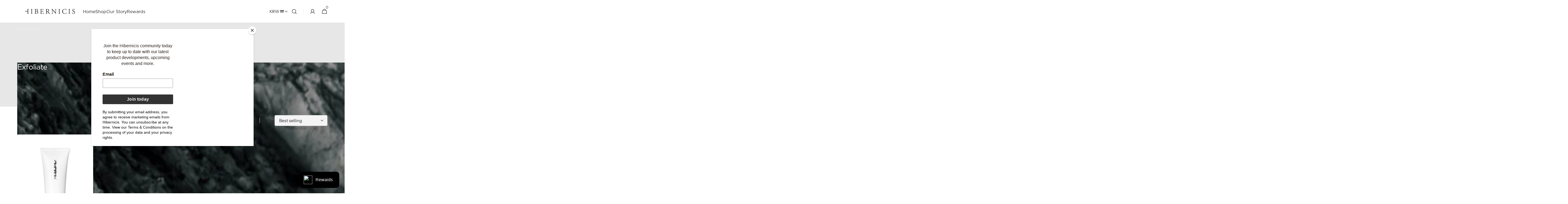

--- FILE ---
content_type: text/html; charset=utf-8
request_url: https://hibernicis.com/en-kr/collections/exfoliate
body_size: 77312
content:
<!doctype html>
<html class="no-js" lang="en" data-scheme="light">
  <head>
	<!-- Added by AVADA SEO Suite -->
	<script>
  const avadaLightJsExclude = ['cdn.nfcube.com', 'assets/ecom.js', 'variant-title-king', 'linked_options_variants', 'smile-loader.js', 'smart-product-filter-search', 'rivo-loyalty-referrals', 'avada-cookie-consent', 'consentmo-gdpr', 'quinn', 'pandectes'];
  const avadaLightJsInclude = ['https://www.googletagmanager.com/', 'https://connect.facebook.net/', 'https://business-api.tiktok.com/', 'https://static.klaviyo.com/'];
  window.AVADA_SPEED_BLACKLIST = avadaLightJsInclude.map(item => new RegExp(item, 'i'));
  window.AVADA_SPEED_WHITELIST = avadaLightJsExclude.map(item => new RegExp(item, 'i'));
</script>

<script>
  const isSpeedUpEnable = !1768811460735 || Date.now() < 1768811460735;
  if (isSpeedUpEnable) {
    const avadaSpeedUp=1;
    if(isSpeedUpEnable) {
  function _0x55aa(_0x575858,_0x2fd0be){const _0x30a92f=_0x1cb5();return _0x55aa=function(_0x4e8b41,_0xcd1690){_0x4e8b41=_0x4e8b41-(0xb5e+0xd*0x147+-0x1b1a);let _0x1c09f7=_0x30a92f[_0x4e8b41];return _0x1c09f7;},_0x55aa(_0x575858,_0x2fd0be);}(function(_0x4ad4dc,_0x42545f){const _0x5c7741=_0x55aa,_0x323f4d=_0x4ad4dc();while(!![]){try{const _0x588ea5=parseInt(_0x5c7741(0x10c))/(0xb6f+-0x1853+0xce5)*(-parseInt(_0x5c7741(0x157))/(-0x2363*0x1+0x1dd4+0x591*0x1))+-parseInt(_0x5c7741(0x171))/(0x269b+-0xeb+-0xf*0x283)*(parseInt(_0x5c7741(0x116))/(0x2e1+0x1*0x17b3+-0x110*0x19))+-parseInt(_0x5c7741(0x147))/(-0x1489+-0x312*0x6+0x26fa*0x1)+-parseInt(_0x5c7741(0xfa))/(-0x744+0x1*0xb5d+-0x413)*(-parseInt(_0x5c7741(0x102))/(-0x1e87+0x9e*-0x16+0x2c22))+parseInt(_0x5c7741(0x136))/(0x1e2d+0x1498+-0x1a3*0x1f)+parseInt(_0x5c7741(0x16e))/(0x460+0x1d96+0x3*-0xb4f)*(-parseInt(_0x5c7741(0xe3))/(-0x9ca+-0x1*-0x93f+0x1*0x95))+parseInt(_0x5c7741(0xf8))/(-0x1f73*0x1+0x6*-0x510+0x3dde);if(_0x588ea5===_0x42545f)break;else _0x323f4d['push'](_0x323f4d['shift']());}catch(_0x5d6d7e){_0x323f4d['push'](_0x323f4d['shift']());}}}(_0x1cb5,-0x193549+0x5dc3*-0x31+-0x2f963*-0x13),(function(){const _0x5cb2b4=_0x55aa,_0x23f9e9={'yXGBq':function(_0x237aef,_0x385938){return _0x237aef!==_0x385938;},'XduVF':function(_0x21018d,_0x56ff60){return _0x21018d===_0x56ff60;},'RChnz':_0x5cb2b4(0xf4)+_0x5cb2b4(0xe9)+_0x5cb2b4(0x14a),'TAsuR':function(_0xe21eca,_0x33e114){return _0xe21eca%_0x33e114;},'EvLYw':function(_0x1326ad,_0x261d04){return _0x1326ad!==_0x261d04;},'nnhAQ':_0x5cb2b4(0x107),'swpMF':_0x5cb2b4(0x16d),'plMMu':_0x5cb2b4(0xe8)+_0x5cb2b4(0x135),'PqBPA':function(_0x2ba85c,_0x35b541){return _0x2ba85c<_0x35b541;},'NKPCA':_0x5cb2b4(0xfc),'TINqh':function(_0x4116e3,_0x3ffd02,_0x2c8722){return _0x4116e3(_0x3ffd02,_0x2c8722);},'BAueN':_0x5cb2b4(0x120),'NgloT':_0x5cb2b4(0x14c),'ThSSU':function(_0xeb212a,_0x4341c1){return _0xeb212a+_0x4341c1;},'lDDHN':function(_0x4a1a48,_0x45ebfb){return _0x4a1a48 instanceof _0x45ebfb;},'toAYB':function(_0xcf0fa9,_0xf5fa6a){return _0xcf0fa9 instanceof _0xf5fa6a;},'VMiyW':function(_0x5300e4,_0x44e0f4){return _0x5300e4(_0x44e0f4);},'iyhbw':_0x5cb2b4(0x119),'zuWfR':function(_0x19c3e4,_0x4ee6e8){return _0x19c3e4<_0x4ee6e8;},'vEmrv':function(_0xd798cf,_0x5ea2dd){return _0xd798cf!==_0x5ea2dd;},'yxERj':function(_0x24b03b,_0x5aa292){return _0x24b03b||_0x5aa292;},'MZpwM':_0x5cb2b4(0x110)+_0x5cb2b4(0x109)+'pt','IeUHK':function(_0x5a4c7e,_0x2edf70){return _0x5a4c7e-_0x2edf70;},'Idvge':function(_0x3b526e,_0x36b469){return _0x3b526e<_0x36b469;},'qRwfm':_0x5cb2b4(0x16b)+_0x5cb2b4(0xf1),'CvXDN':function(_0x4b4208,_0x1db216){return _0x4b4208<_0x1db216;},'acPIM':function(_0x7d44b7,_0x3020d2){return _0x7d44b7(_0x3020d2);},'MyLMO':function(_0x22d4b2,_0xe7a6a0){return _0x22d4b2<_0xe7a6a0;},'boDyh':function(_0x176992,_0x346381,_0xab7fc){return _0x176992(_0x346381,_0xab7fc);},'ZANXD':_0x5cb2b4(0x10f)+_0x5cb2b4(0x12a)+_0x5cb2b4(0x142),'CXwRZ':_0x5cb2b4(0x123)+_0x5cb2b4(0x15f),'AuMHM':_0x5cb2b4(0x161),'KUuFZ':_0x5cb2b4(0xe6),'MSwtw':_0x5cb2b4(0x13a),'ERvPB':_0x5cb2b4(0x134),'ycTDj':_0x5cb2b4(0x15b),'Tvhir':_0x5cb2b4(0x154)},_0x469be1=_0x23f9e9[_0x5cb2b4(0x153)],_0x36fe07={'blacklist':window[_0x5cb2b4(0x11f)+_0x5cb2b4(0x115)+'T'],'whitelist':window[_0x5cb2b4(0x11f)+_0x5cb2b4(0x13e)+'T']},_0x26516a={'blacklisted':[]},_0x34e4a6=(_0x2be2f5,_0x25b3b2)=>{const _0x80dd2=_0x5cb2b4;if(_0x2be2f5&&(!_0x25b3b2||_0x23f9e9[_0x80dd2(0x13b)](_0x25b3b2,_0x469be1))&&(!_0x36fe07[_0x80dd2(0x170)]||_0x36fe07[_0x80dd2(0x170)][_0x80dd2(0x151)](_0xa5c7cf=>_0xa5c7cf[_0x80dd2(0x12b)](_0x2be2f5)))&&(!_0x36fe07[_0x80dd2(0x165)]||_0x36fe07[_0x80dd2(0x165)][_0x80dd2(0x156)](_0x4e2570=>!_0x4e2570[_0x80dd2(0x12b)](_0x2be2f5)))&&_0x23f9e9[_0x80dd2(0xf7)](avadaSpeedUp,0x5*0x256+-0x1*0x66c+-0x542+0.5)&&_0x2be2f5[_0x80dd2(0x137)](_0x23f9e9[_0x80dd2(0xe7)])){const _0x413c89=_0x2be2f5[_0x80dd2(0x16c)];return _0x23f9e9[_0x80dd2(0xf7)](_0x23f9e9[_0x80dd2(0x11e)](_0x413c89,-0x1deb*-0x1+0xf13+-0x2cfc),0x1176+-0x78b*0x5+0x1441);}return _0x2be2f5&&(!_0x25b3b2||_0x23f9e9[_0x80dd2(0xed)](_0x25b3b2,_0x469be1))&&(!_0x36fe07[_0x80dd2(0x170)]||_0x36fe07[_0x80dd2(0x170)][_0x80dd2(0x151)](_0x3d689d=>_0x3d689d[_0x80dd2(0x12b)](_0x2be2f5)))&&(!_0x36fe07[_0x80dd2(0x165)]||_0x36fe07[_0x80dd2(0x165)][_0x80dd2(0x156)](_0x26a7b3=>!_0x26a7b3[_0x80dd2(0x12b)](_0x2be2f5)));},_0x11462f=function(_0x42927f){const _0x346823=_0x5cb2b4,_0x5426ae=_0x42927f[_0x346823(0x159)+'te'](_0x23f9e9[_0x346823(0x14e)]);return _0x36fe07[_0x346823(0x170)]&&_0x36fe07[_0x346823(0x170)][_0x346823(0x156)](_0x107b0d=>!_0x107b0d[_0x346823(0x12b)](_0x5426ae))||_0x36fe07[_0x346823(0x165)]&&_0x36fe07[_0x346823(0x165)][_0x346823(0x151)](_0x1e7160=>_0x1e7160[_0x346823(0x12b)](_0x5426ae));},_0x39299f=new MutationObserver(_0x45c995=>{const _0x21802a=_0x5cb2b4,_0x3bc801={'mafxh':function(_0x6f9c57,_0x229989){const _0x9d39b1=_0x55aa;return _0x23f9e9[_0x9d39b1(0xf7)](_0x6f9c57,_0x229989);},'SrchE':_0x23f9e9[_0x21802a(0xe2)],'pvjbV':_0x23f9e9[_0x21802a(0xf6)]};for(let _0x333494=-0x7d7+-0x893+0x106a;_0x23f9e9[_0x21802a(0x158)](_0x333494,_0x45c995[_0x21802a(0x16c)]);_0x333494++){const {addedNodes:_0x1b685b}=_0x45c995[_0x333494];for(let _0x2f087=0x1f03+0x84b+0x1*-0x274e;_0x23f9e9[_0x21802a(0x158)](_0x2f087,_0x1b685b[_0x21802a(0x16c)]);_0x2f087++){const _0x4e5bac=_0x1b685b[_0x2f087];if(_0x23f9e9[_0x21802a(0xf7)](_0x4e5bac[_0x21802a(0x121)],-0x1f3a+-0x1*0x1b93+-0x3*-0x139a)&&_0x23f9e9[_0x21802a(0xf7)](_0x4e5bac[_0x21802a(0x152)],_0x23f9e9[_0x21802a(0xe0)])){const _0x5d9a67=_0x4e5bac[_0x21802a(0x107)],_0x3fb522=_0x4e5bac[_0x21802a(0x16d)];if(_0x23f9e9[_0x21802a(0x103)](_0x34e4a6,_0x5d9a67,_0x3fb522)){_0x26516a[_0x21802a(0x160)+'d'][_0x21802a(0x128)]([_0x4e5bac,_0x4e5bac[_0x21802a(0x16d)]]),_0x4e5bac[_0x21802a(0x16d)]=_0x469be1;const _0x1e52da=function(_0x2c95ff){const _0x359b13=_0x21802a;if(_0x3bc801[_0x359b13(0x118)](_0x4e5bac[_0x359b13(0x159)+'te'](_0x3bc801[_0x359b13(0x166)]),_0x469be1))_0x2c95ff[_0x359b13(0x112)+_0x359b13(0x150)]();_0x4e5bac[_0x359b13(0xec)+_0x359b13(0x130)](_0x3bc801[_0x359b13(0xe4)],_0x1e52da);};_0x4e5bac[_0x21802a(0x12d)+_0x21802a(0x163)](_0x23f9e9[_0x21802a(0xf6)],_0x1e52da),_0x4e5bac[_0x21802a(0x12c)+_0x21802a(0x131)]&&_0x4e5bac[_0x21802a(0x12c)+_0x21802a(0x131)][_0x21802a(0x11a)+'d'](_0x4e5bac);}}}}});_0x39299f[_0x5cb2b4(0x105)](document[_0x5cb2b4(0x10b)+_0x5cb2b4(0x16a)],{'childList':!![],'subtree':!![]});const _0x2910a9=/[|\\{}()\[\]^$+*?.]/g,_0xa9f173=function(..._0x1baa33){const _0x3053cc=_0x5cb2b4,_0x2e6f61={'mMWha':function(_0x158c76,_0x5c404b){const _0x25a05c=_0x55aa;return _0x23f9e9[_0x25a05c(0xf7)](_0x158c76,_0x5c404b);},'BXirI':_0x23f9e9[_0x3053cc(0x141)],'COGok':function(_0x421bf7,_0x55453a){const _0x4fd417=_0x3053cc;return _0x23f9e9[_0x4fd417(0x167)](_0x421bf7,_0x55453a);},'XLSAp':function(_0x193984,_0x35c446){const _0x5bbecf=_0x3053cc;return _0x23f9e9[_0x5bbecf(0xed)](_0x193984,_0x35c446);},'EygRw':function(_0xfbb69c,_0x21b15d){const _0xe5c840=_0x3053cc;return _0x23f9e9[_0xe5c840(0x104)](_0xfbb69c,_0x21b15d);},'xZuNx':_0x23f9e9[_0x3053cc(0x139)],'SBUaW':function(_0x5739bf,_0x2c2fab){const _0x42cbb1=_0x3053cc;return _0x23f9e9[_0x42cbb1(0x172)](_0x5739bf,_0x2c2fab);},'EAoTR':function(_0x123b29,_0x5b29bf){const _0x2828d2=_0x3053cc;return _0x23f9e9[_0x2828d2(0x11d)](_0x123b29,_0x5b29bf);},'cdYdq':_0x23f9e9[_0x3053cc(0x14e)],'WzJcf':_0x23f9e9[_0x3053cc(0xe2)],'nytPK':function(_0x53f733,_0x4ad021){const _0x4f0333=_0x3053cc;return _0x23f9e9[_0x4f0333(0x148)](_0x53f733,_0x4ad021);},'oUrHG':_0x23f9e9[_0x3053cc(0x14d)],'dnxjX':function(_0xed6b5f,_0x573f55){const _0x57aa03=_0x3053cc;return _0x23f9e9[_0x57aa03(0x15a)](_0xed6b5f,_0x573f55);}};_0x23f9e9[_0x3053cc(0x15d)](_0x1baa33[_0x3053cc(0x16c)],-0x1a3*-0x9+-0xf9*0xb+-0x407*0x1)?(_0x36fe07[_0x3053cc(0x170)]=[],_0x36fe07[_0x3053cc(0x165)]=[]):(_0x36fe07[_0x3053cc(0x170)]&&(_0x36fe07[_0x3053cc(0x170)]=_0x36fe07[_0x3053cc(0x170)][_0x3053cc(0x106)](_0xa8e001=>_0x1baa33[_0x3053cc(0x156)](_0x4a8a28=>{const _0x2e425b=_0x3053cc;if(_0x2e6f61[_0x2e425b(0x111)](typeof _0x4a8a28,_0x2e6f61[_0x2e425b(0x155)]))return!_0xa8e001[_0x2e425b(0x12b)](_0x4a8a28);else{if(_0x2e6f61[_0x2e425b(0xeb)](_0x4a8a28,RegExp))return _0x2e6f61[_0x2e425b(0x145)](_0xa8e001[_0x2e425b(0xdf)](),_0x4a8a28[_0x2e425b(0xdf)]());}}))),_0x36fe07[_0x3053cc(0x165)]&&(_0x36fe07[_0x3053cc(0x165)]=[..._0x36fe07[_0x3053cc(0x165)],..._0x1baa33[_0x3053cc(0xff)](_0x4e4c02=>{const _0x7c755c=_0x3053cc;if(_0x23f9e9[_0x7c755c(0xf7)](typeof _0x4e4c02,_0x23f9e9[_0x7c755c(0x141)])){const _0x932437=_0x4e4c02[_0x7c755c(0xea)](_0x2910a9,_0x23f9e9[_0x7c755c(0x16f)]),_0x34e686=_0x23f9e9[_0x7c755c(0xf0)](_0x23f9e9[_0x7c755c(0xf0)]('.*',_0x932437),'.*');if(_0x36fe07[_0x7c755c(0x165)][_0x7c755c(0x156)](_0x21ef9a=>_0x21ef9a[_0x7c755c(0xdf)]()!==_0x34e686[_0x7c755c(0xdf)]()))return new RegExp(_0x34e686);}else{if(_0x23f9e9[_0x7c755c(0x117)](_0x4e4c02,RegExp)){if(_0x36fe07[_0x7c755c(0x165)][_0x7c755c(0x156)](_0x5a3f09=>_0x5a3f09[_0x7c755c(0xdf)]()!==_0x4e4c02[_0x7c755c(0xdf)]()))return _0x4e4c02;}}return null;})[_0x3053cc(0x106)](Boolean)]));const _0x3eeb55=document[_0x3053cc(0x11b)+_0x3053cc(0x10e)](_0x23f9e9[_0x3053cc(0xf0)](_0x23f9e9[_0x3053cc(0xf0)](_0x23f9e9[_0x3053cc(0x122)],_0x469be1),'"]'));for(let _0xf831f7=-0x21aa+-0x1793+0x393d*0x1;_0x23f9e9[_0x3053cc(0x14b)](_0xf831f7,_0x3eeb55[_0x3053cc(0x16c)]);_0xf831f7++){const _0x5868cb=_0x3eeb55[_0xf831f7];_0x23f9e9[_0x3053cc(0x132)](_0x11462f,_0x5868cb)&&(_0x26516a[_0x3053cc(0x160)+'d'][_0x3053cc(0x128)]([_0x5868cb,_0x23f9e9[_0x3053cc(0x14d)]]),_0x5868cb[_0x3053cc(0x12c)+_0x3053cc(0x131)][_0x3053cc(0x11a)+'d'](_0x5868cb));}let _0xdf8cd0=-0x17da+0x2461+-0xc87*0x1;[..._0x26516a[_0x3053cc(0x160)+'d']][_0x3053cc(0x10d)](([_0x226aeb,_0x33eaa7],_0xe33bca)=>{const _0x2aa7bf=_0x3053cc;if(_0x2e6f61[_0x2aa7bf(0x143)](_0x11462f,_0x226aeb)){const _0x41da0d=document[_0x2aa7bf(0x11c)+_0x2aa7bf(0x131)](_0x2e6f61[_0x2aa7bf(0x127)]);for(let _0x6784c7=0xd7b+-0xaa5+-0x2d6;_0x2e6f61[_0x2aa7bf(0x164)](_0x6784c7,_0x226aeb[_0x2aa7bf(0xe5)][_0x2aa7bf(0x16c)]);_0x6784c7++){const _0x4ca758=_0x226aeb[_0x2aa7bf(0xe5)][_0x6784c7];_0x2e6f61[_0x2aa7bf(0x12f)](_0x4ca758[_0x2aa7bf(0x133)],_0x2e6f61[_0x2aa7bf(0x13f)])&&_0x2e6f61[_0x2aa7bf(0x145)](_0x4ca758[_0x2aa7bf(0x133)],_0x2e6f61[_0x2aa7bf(0x100)])&&_0x41da0d[_0x2aa7bf(0xe1)+'te'](_0x4ca758[_0x2aa7bf(0x133)],_0x226aeb[_0x2aa7bf(0xe5)][_0x6784c7][_0x2aa7bf(0x12e)]);}_0x41da0d[_0x2aa7bf(0xe1)+'te'](_0x2e6f61[_0x2aa7bf(0x13f)],_0x226aeb[_0x2aa7bf(0x107)]),_0x41da0d[_0x2aa7bf(0xe1)+'te'](_0x2e6f61[_0x2aa7bf(0x100)],_0x2e6f61[_0x2aa7bf(0x101)](_0x33eaa7,_0x2e6f61[_0x2aa7bf(0x126)])),document[_0x2aa7bf(0x113)][_0x2aa7bf(0x146)+'d'](_0x41da0d),_0x26516a[_0x2aa7bf(0x160)+'d'][_0x2aa7bf(0x162)](_0x2e6f61[_0x2aa7bf(0x13d)](_0xe33bca,_0xdf8cd0),-0x105d*0x2+0x1*-0xeaa+0x2f65),_0xdf8cd0++;}}),_0x36fe07[_0x3053cc(0x170)]&&_0x23f9e9[_0x3053cc(0xf3)](_0x36fe07[_0x3053cc(0x170)][_0x3053cc(0x16c)],0x10f2+-0x1a42+0x951)&&_0x39299f[_0x3053cc(0x15c)]();},_0x4c2397=document[_0x5cb2b4(0x11c)+_0x5cb2b4(0x131)],_0x573f89={'src':Object[_0x5cb2b4(0x14f)+_0x5cb2b4(0xfd)+_0x5cb2b4(0x144)](HTMLScriptElement[_0x5cb2b4(0xf9)],_0x23f9e9[_0x5cb2b4(0x14e)]),'type':Object[_0x5cb2b4(0x14f)+_0x5cb2b4(0xfd)+_0x5cb2b4(0x144)](HTMLScriptElement[_0x5cb2b4(0xf9)],_0x23f9e9[_0x5cb2b4(0xe2)])};document[_0x5cb2b4(0x11c)+_0x5cb2b4(0x131)]=function(..._0x4db605){const _0x1480b5=_0x5cb2b4,_0x3a6982={'KNNxG':function(_0x32fa39,_0x2a57e4,_0x3cc08f){const _0x5ead12=_0x55aa;return _0x23f9e9[_0x5ead12(0x169)](_0x32fa39,_0x2a57e4,_0x3cc08f);}};if(_0x23f9e9[_0x1480b5(0x13b)](_0x4db605[-0x4*-0x376+0x4*0x2f+-0xe94][_0x1480b5(0x140)+'e'](),_0x23f9e9[_0x1480b5(0x139)]))return _0x4c2397[_0x1480b5(0x114)](document)(..._0x4db605);const _0x2f091d=_0x4c2397[_0x1480b5(0x114)](document)(..._0x4db605);try{Object[_0x1480b5(0xf2)+_0x1480b5(0x149)](_0x2f091d,{'src':{..._0x573f89[_0x1480b5(0x107)],'set'(_0x3ae2bc){const _0x5d6fdc=_0x1480b5;_0x3a6982[_0x5d6fdc(0x129)](_0x34e4a6,_0x3ae2bc,_0x2f091d[_0x5d6fdc(0x16d)])&&_0x573f89[_0x5d6fdc(0x16d)][_0x5d6fdc(0x10a)][_0x5d6fdc(0x125)](this,_0x469be1),_0x573f89[_0x5d6fdc(0x107)][_0x5d6fdc(0x10a)][_0x5d6fdc(0x125)](this,_0x3ae2bc);}},'type':{..._0x573f89[_0x1480b5(0x16d)],'get'(){const _0x436e9e=_0x1480b5,_0x4b63b9=_0x573f89[_0x436e9e(0x16d)][_0x436e9e(0xfb)][_0x436e9e(0x125)](this);if(_0x23f9e9[_0x436e9e(0xf7)](_0x4b63b9,_0x469be1)||_0x23f9e9[_0x436e9e(0x103)](_0x34e4a6,this[_0x436e9e(0x107)],_0x4b63b9))return null;return _0x4b63b9;},'set'(_0x174ea3){const _0x1dff57=_0x1480b5,_0xa2fd13=_0x23f9e9[_0x1dff57(0x103)](_0x34e4a6,_0x2f091d[_0x1dff57(0x107)],_0x2f091d[_0x1dff57(0x16d)])?_0x469be1:_0x174ea3;_0x573f89[_0x1dff57(0x16d)][_0x1dff57(0x10a)][_0x1dff57(0x125)](this,_0xa2fd13);}}}),_0x2f091d[_0x1480b5(0xe1)+'te']=function(_0x5b0870,_0x8c60d5){const _0xab22d4=_0x1480b5;if(_0x23f9e9[_0xab22d4(0xf7)](_0x5b0870,_0x23f9e9[_0xab22d4(0xe2)])||_0x23f9e9[_0xab22d4(0xf7)](_0x5b0870,_0x23f9e9[_0xab22d4(0x14e)]))_0x2f091d[_0x5b0870]=_0x8c60d5;else HTMLScriptElement[_0xab22d4(0xf9)][_0xab22d4(0xe1)+'te'][_0xab22d4(0x125)](_0x2f091d,_0x5b0870,_0x8c60d5);};}catch(_0x5a9461){console[_0x1480b5(0x168)](_0x23f9e9[_0x1480b5(0xef)],_0x5a9461);}return _0x2f091d;};const _0x5883c5=[_0x23f9e9[_0x5cb2b4(0xfe)],_0x23f9e9[_0x5cb2b4(0x13c)],_0x23f9e9[_0x5cb2b4(0xf5)],_0x23f9e9[_0x5cb2b4(0x15e)],_0x23f9e9[_0x5cb2b4(0x138)],_0x23f9e9[_0x5cb2b4(0x124)]],_0x4ab8d2=_0x5883c5[_0x5cb2b4(0xff)](_0x439d08=>{return{'type':_0x439d08,'listener':()=>_0xa9f173(),'options':{'passive':!![]}};});_0x4ab8d2[_0x5cb2b4(0x10d)](_0x4d3535=>{const _0x3882ab=_0x5cb2b4;document[_0x3882ab(0x12d)+_0x3882ab(0x163)](_0x4d3535[_0x3882ab(0x16d)],_0x4d3535[_0x3882ab(0xee)],_0x4d3535[_0x3882ab(0x108)]);});}()));function _0x1cb5(){const _0x15f8e0=['ault','some','tagName','CXwRZ','wheel','BXirI','every','6lYvYYX','PqBPA','getAttribu','IeUHK','touchstart','disconnect','Idvge','ERvPB','/blocked','blackliste','keydown','splice','stener','SBUaW','whitelist','SrchE','toAYB','warn','boDyh','ement','script[typ','length','type','346347wGqEBH','NgloT','blacklist','33OVoYHk','zuWfR','toString','NKPCA','setAttribu','swpMF','230EEqEiq','pvjbV','attributes','mousemove','RChnz','beforescri','y.com/exte','replace','COGok','removeEven','EvLYw','listener','ZANXD','ThSSU','e="','defineProp','MyLMO','cdn.shopif','MSwtw','plMMu','XduVF','22621984JRJQxz','prototype','8818116NVbcZr','get','SCRIPT','ertyDescri','AuMHM','map','WzJcf','nytPK','7kiZatp','TINqh','VMiyW','observe','filter','src','options','n/javascri','set','documentEl','478083wuqgQV','forEach','torAll','Avada cann','applicatio','mMWha','preventDef','head','bind','D_BLACKLIS','75496skzGVx','lDDHN','mafxh','script','removeChil','querySelec','createElem','vEmrv','TAsuR','AVADA_SPEE','string','nodeType','qRwfm','javascript','Tvhir','call','oUrHG','xZuNx','push','KNNxG','ot lazy lo','test','parentElem','addEventLi','value','EAoTR','tListener','ent','acPIM','name','touchmove','ptexecute','6968312SmqlIb','includes','ycTDj','iyhbw','touchend','yXGBq','KUuFZ','dnxjX','D_WHITELIS','cdYdq','toLowerCas','BAueN','ad script','EygRw','ptor','XLSAp','appendChil','4975500NoPAFA','yxERj','erties','nsions','CvXDN','\$&','MZpwM','nnhAQ','getOwnProp'];_0x1cb5=function(){return _0x15f8e0;};return _0x1cb5();}
}
    class LightJsLoader{constructor(e){this.jQs=[],this.listener=this.handleListener.bind(this,e),this.scripts=["default","defer","async"].reduce(((e,t)=>({...e,[t]:[]})),{});const t=this;e.forEach((e=>window.addEventListener(e,t.listener,{passive:!0})))}handleListener(e){const t=this;return e.forEach((e=>window.removeEventListener(e,t.listener))),"complete"===document.readyState?this.handleDOM():document.addEventListener("readystatechange",(e=>{if("complete"===e.target.readyState)return setTimeout(t.handleDOM.bind(t),1)}))}async handleDOM(){this.suspendEvent(),this.suspendJQuery(),this.findScripts(),this.preloadScripts();for(const e of Object.keys(this.scripts))await this.replaceScripts(this.scripts[e]);for(const e of["DOMContentLoaded","readystatechange"])await this.requestRepaint(),document.dispatchEvent(new Event("lightJS-"+e));document.lightJSonreadystatechange&&document.lightJSonreadystatechange();for(const e of["DOMContentLoaded","load"])await this.requestRepaint(),window.dispatchEvent(new Event("lightJS-"+e));await this.requestRepaint(),window.lightJSonload&&window.lightJSonload(),await this.requestRepaint(),this.jQs.forEach((e=>e(window).trigger("lightJS-jquery-load"))),window.dispatchEvent(new Event("lightJS-pageshow")),await this.requestRepaint(),window.lightJSonpageshow&&window.lightJSonpageshow()}async requestRepaint(){return new Promise((e=>requestAnimationFrame(e)))}findScripts(){document.querySelectorAll("script[type=lightJs]").forEach((e=>{e.hasAttribute("src")?e.hasAttribute("async")&&e.async?this.scripts.async.push(e):e.hasAttribute("defer")&&e.defer?this.scripts.defer.push(e):this.scripts.default.push(e):this.scripts.default.push(e)}))}preloadScripts(){const e=this,t=Object.keys(this.scripts).reduce(((t,n)=>[...t,...e.scripts[n]]),[]),n=document.createDocumentFragment();t.forEach((e=>{const t=e.getAttribute("src");if(!t)return;const s=document.createElement("link");s.href=t,s.rel="preload",s.as="script",n.appendChild(s)})),document.head.appendChild(n)}async replaceScripts(e){let t;for(;t=e.shift();)await this.requestRepaint(),new Promise((e=>{const n=document.createElement("script");[...t.attributes].forEach((e=>{"type"!==e.nodeName&&n.setAttribute(e.nodeName,e.nodeValue)})),t.hasAttribute("src")?(n.addEventListener("load",e),n.addEventListener("error",e)):(n.text=t.text,e()),t.parentNode.replaceChild(n,t)}))}suspendEvent(){const e={};[{obj:document,name:"DOMContentLoaded"},{obj:window,name:"DOMContentLoaded"},{obj:window,name:"load"},{obj:window,name:"pageshow"},{obj:document,name:"readystatechange"}].map((t=>function(t,n){function s(n){return e[t].list.indexOf(n)>=0?"lightJS-"+n:n}e[t]||(e[t]={list:[n],add:t.addEventListener,remove:t.removeEventListener},t.addEventListener=(...n)=>{n[0]=s(n[0]),e[t].add.apply(t,n)},t.removeEventListener=(...n)=>{n[0]=s(n[0]),e[t].remove.apply(t,n)})}(t.obj,t.name))),[{obj:document,name:"onreadystatechange"},{obj:window,name:"onpageshow"}].map((e=>function(e,t){let n=e[t];Object.defineProperty(e,t,{get:()=>n||function(){},set:s=>{e["lightJS"+t]=n=s}})}(e.obj,e.name)))}suspendJQuery(){const e=this;let t=window.jQuery;Object.defineProperty(window,"jQuery",{get:()=>t,set(n){if(!n||!n.fn||!e.jQs.includes(n))return void(t=n);n.fn.ready=n.fn.init.prototype.ready=e=>{e.bind(document)(n)};const s=n.fn.on;n.fn.on=n.fn.init.prototype.on=function(...e){if(window!==this[0])return s.apply(this,e),this;const t=e=>e.split(" ").map((e=>"load"===e||0===e.indexOf("load.")?"lightJS-jquery-load":e)).join(" ");return"string"==typeof e[0]||e[0]instanceof String?(e[0]=t(e[0]),s.apply(this,e),this):("object"==typeof e[0]&&Object.keys(e[0]).forEach((n=>{delete Object.assign(e[0],{[t(n)]:e[0][n]})[n]})),s.apply(this,e),this)},e.jQs.push(n),t=n}})}}
new LightJsLoader(["keydown","mousemove","touchend","touchmove","touchstart","wheel"]);
  }
</script>

	<!-- /Added by AVADA SEO Suite -->
    <meta charset="utf-8">
    <meta http-equiv="X-UA-Compatible" content="IE=edge">
    <meta name="viewport" content="width=device-width,initial-scale=1">
    <meta name="theme-color" content="">
    <link rel="canonical" href="https://hibernicis.com/en-kr/collections/exfoliate">
    <link rel="preconnect" href="https://cdn.shopify.com" crossorigin><link rel="icon" type="image/png" href="//hibernicis.com/cdn/shop/files/favicon.png?crop=center&height=32&v=1655317370&width=32"><link rel="preconnect" href="https://fonts.shopifycdn.com" crossorigin><title>Exfoliate</title>

    

    

<meta property="og:site_name" content="Hibernicis">
<meta property="og:url" content="https://hibernicis.com/en-kr/collections/exfoliate">
<meta property="og:title" content="Exfoliate">
<meta property="og:type" content="product.group">
<meta property="og:description" content="Discover Hibernicis - where facial skin care ends, we begin. We create unique, effective body care featuring body lotions, shower oils and an exfoliator that give your body the same care as your face. Considered body care, inspired by Ireland."><meta property="og:image" content="http://hibernicis.com/cdn/shop/collections/2F6A5120_1.jpg?v=1716562377">
  <meta property="og:image:secure_url" content="https://hibernicis.com/cdn/shop/collections/2F6A5120_1.jpg?v=1716562377">
  <meta property="og:image:width" content="5760">
  <meta property="og:image:height" content="3840"><meta name="twitter:site" content="@hibernicis"><meta name="twitter:card" content="summary_large_image">
<meta name="twitter:title" content="Exfoliate">
<meta name="twitter:description" content="Discover Hibernicis - where facial skin care ends, we begin. We create unique, effective body care featuring body lotions, shower oils and an exfoliator that give your body the same care as your face. Considered body care, inspired by Ireland.">


    <link href="//hibernicis.com/cdn/shop/t/7/assets/custom.aio.min.css?v=152378274453743588771747301820" rel="stylesheet" type="text/css" media="all" />

    <script>
      window.theme = {
        moneyFormat: "₩{{amount_no_decimals}}",
        quickviewMore: `Full Details`,
        reviews: `Reviews`
      }

      window.routes = {
        cart_add_url: '/en-kr/cart/add',
        cart_change_url: '/en-kr/cart/change',
        cart_update_url: '/en-kr/cart/update',
        cart_url: '/en-kr/cart',
        predictive_search_url: '/en-kr/search/suggest'
      };

      window.cartStrings = {
        error: `There was an error while updating your cart. Please try again.`,
        quantityError: `You can only add [quantity] of this item to your cart.`,
        empty: `You have no products in your shopping cart.`,
        shop_now: `Shop Now`,
        collections_url: `/en-kr/collections?sort_by=best-selling`
      }

      window.variantStrings = {
        addToCart: `Add to Cart`,
        soldOut: `Sold Out`,
        unavailable: `Unavailable`,
        unavailable_with_option: `[value] - Unavailable`
      }

      
      let content = "Liquid error (layout\/theme line 62): Could not find asset snippets\/quickview.liquid";
    </script>

    <script src="//hibernicis.com/cdn/shop/t/7/assets/jquery-3.6.0.aio.min.js?v=138038637810986544711747302565"></script>
    <script src="//hibernicis.com/cdn/shop/t/7/assets/constants.aio.min.js?v=58746798774982780321747302564" defer="defer"></script>
    <script src="//hibernicis.com/cdn/shop/t/7/assets/pubsub.aio.min.js?v=174795590609199878441747302565" defer="defer"></script>
    <script src="//hibernicis.com/cdn/shop/t/7/assets/global.aio.min.js?v=90469531246539013211747302564" defer="defer"></script><script src="//hibernicis.com/cdn/shop/t/7/assets/quick-add.aio.min.js?v=70740104516426855791747302567" defer="defer"></script>
      <script src="//hibernicis.com/cdn/shop/t/7/assets/product-form.aio.min.js?v=161156381115129008851747302574" defer="defer"></script>
    

    <script>window.performance && window.performance.mark && window.performance.mark('shopify.content_for_header.start');</script><meta name="facebook-domain-verification" content="snziv2ew37kb6j6wqrhu6lmwow6i6y">
<meta name="facebook-domain-verification" content="snziv2ew37kb6j6wqrhu6lmwow6i6y">
<meta id="shopify-digital-wallet" name="shopify-digital-wallet" content="/51300663489/digital_wallets/dialog">
<meta name="shopify-checkout-api-token" content="44296376c7bf3f849d37a39615839c42">
<meta id="in-context-paypal-metadata" data-shop-id="51300663489" data-venmo-supported="false" data-environment="production" data-locale="en_US" data-paypal-v4="true" data-currency="KRW">
<link rel="alternate" type="application/atom+xml" title="Feed" href="/en-kr/collections/exfoliate.atom" />
<link rel="alternate" hreflang="x-default" href="https://hibernicis.com/collections/exfoliate">
<link rel="alternate" hreflang="en" href="https://hibernicis.com/collections/exfoliate">
<link rel="alternate" hreflang="en-AU" href="https://hibernicis.com/en-au/collections/exfoliate">
<link rel="alternate" hreflang="en-CA" href="https://hibernicis.com/en-ca/collections/exfoliate">
<link rel="alternate" hreflang="en-HK" href="https://hibernicis.com/en-hk/collections/exfoliate">
<link rel="alternate" hreflang="zh-Hant-HK" href="https://hibernicis.com/zh-hk/collections/exfoliate">
<link rel="alternate" hreflang="en-IE" href="https://hibernicis.com/en-ie/collections/exfoliate">
<link rel="alternate" hreflang="en-JP" href="https://hibernicis.com/en-jp/collections/exfoliate">
<link rel="alternate" hreflang="en-NZ" href="https://hibernicis.com/en-nz/collections/exfoliate">
<link rel="alternate" hreflang="en-PH" href="https://hibernicis.com/en-ph/collections/exfoliate">
<link rel="alternate" hreflang="en-SG" href="https://hibernicis.com/en-sg/collections/exfoliate">
<link rel="alternate" hreflang="en-KR" href="https://hibernicis.com/en-kr/collections/exfoliate">
<link rel="alternate" hreflang="en-TW" href="https://hibernicis.com/en-tw/collections/exfoliate">
<link rel="alternate" hreflang="en-TH" href="https://hibernicis.com/en-th/collections/exfoliate">
<link rel="alternate" hreflang="en-US" href="https://hibernicis.com/en-us/collections/exfoliate">
<link rel="alternate" type="application/json+oembed" href="https://hibernicis.com/en-kr/collections/exfoliate.oembed">
<script async="async" src="/checkouts/internal/preloads.js?locale=en-KR"></script>
<link rel="preconnect" href="https://shop.app" crossorigin="anonymous">
<script async="async" src="https://shop.app/checkouts/internal/preloads.js?locale=en-KR&shop_id=51300663489" crossorigin="anonymous"></script>
<script id="apple-pay-shop-capabilities" type="application/json">{"shopId":51300663489,"countryCode":"GB","currencyCode":"KRW","merchantCapabilities":["supports3DS"],"merchantId":"gid:\/\/shopify\/Shop\/51300663489","merchantName":"Hibernicis","requiredBillingContactFields":["postalAddress","email"],"requiredShippingContactFields":["postalAddress","email"],"shippingType":"shipping","supportedNetworks":["visa","maestro","masterCard","amex","discover","elo"],"total":{"type":"pending","label":"Hibernicis","amount":"1.00"},"shopifyPaymentsEnabled":true,"supportsSubscriptions":true}</script>
<script id="shopify-features" type="application/json">{"accessToken":"44296376c7bf3f849d37a39615839c42","betas":["rich-media-storefront-analytics"],"domain":"hibernicis.com","predictiveSearch":true,"shopId":51300663489,"locale":"en"}</script>
<script>var Shopify = Shopify || {};
Shopify.shop = "hibernicis.myshopify.com";
Shopify.locale = "en";
Shopify.currency = {"active":"KRW","rate":"2007.921"};
Shopify.country = "KR";
Shopify.theme = {"name":"Minimalista May 2025","id":163494232257,"schema_name":"Minimalista","schema_version":"1.0.0","theme_store_id":2316,"role":"main"};
Shopify.theme.handle = "null";
Shopify.theme.style = {"id":null,"handle":null};
Shopify.cdnHost = "hibernicis.com/cdn";
Shopify.routes = Shopify.routes || {};
Shopify.routes.root = "/en-kr/";</script>
<script type="module">!function(o){(o.Shopify=o.Shopify||{}).modules=!0}(window);</script>
<script>!function(o){function n(){var o=[];function n(){o.push(Array.prototype.slice.apply(arguments))}return n.q=o,n}var t=o.Shopify=o.Shopify||{};t.loadFeatures=n(),t.autoloadFeatures=n()}(window);</script>
<script>
  window.ShopifyPay = window.ShopifyPay || {};
  window.ShopifyPay.apiHost = "shop.app\/pay";
  window.ShopifyPay.redirectState = null;
</script>
<script id="shop-js-analytics" type="application/json">{"pageType":"collection"}</script>
<script defer="defer" async type="module" src="//hibernicis.com/cdn/shopifycloud/shop-js/modules/v2/client.init-shop-cart-sync_C5BV16lS.en.esm.js"></script>
<script defer="defer" async type="module" src="//hibernicis.com/cdn/shopifycloud/shop-js/modules/v2/chunk.common_CygWptCX.esm.js"></script>
<script type="module">
  await import("//hibernicis.com/cdn/shopifycloud/shop-js/modules/v2/client.init-shop-cart-sync_C5BV16lS.en.esm.js");
await import("//hibernicis.com/cdn/shopifycloud/shop-js/modules/v2/chunk.common_CygWptCX.esm.js");

  window.Shopify.SignInWithShop?.initShopCartSync?.({"fedCMEnabled":true,"windoidEnabled":true});

</script>
<script>
  window.Shopify = window.Shopify || {};
  if (!window.Shopify.featureAssets) window.Shopify.featureAssets = {};
  window.Shopify.featureAssets['shop-js'] = {"shop-cart-sync":["modules/v2/client.shop-cart-sync_ZFArdW7E.en.esm.js","modules/v2/chunk.common_CygWptCX.esm.js"],"init-fed-cm":["modules/v2/client.init-fed-cm_CmiC4vf6.en.esm.js","modules/v2/chunk.common_CygWptCX.esm.js"],"shop-button":["modules/v2/client.shop-button_tlx5R9nI.en.esm.js","modules/v2/chunk.common_CygWptCX.esm.js"],"shop-cash-offers":["modules/v2/client.shop-cash-offers_DOA2yAJr.en.esm.js","modules/v2/chunk.common_CygWptCX.esm.js","modules/v2/chunk.modal_D71HUcav.esm.js"],"init-windoid":["modules/v2/client.init-windoid_sURxWdc1.en.esm.js","modules/v2/chunk.common_CygWptCX.esm.js"],"shop-toast-manager":["modules/v2/client.shop-toast-manager_ClPi3nE9.en.esm.js","modules/v2/chunk.common_CygWptCX.esm.js"],"init-shop-email-lookup-coordinator":["modules/v2/client.init-shop-email-lookup-coordinator_B8hsDcYM.en.esm.js","modules/v2/chunk.common_CygWptCX.esm.js"],"init-shop-cart-sync":["modules/v2/client.init-shop-cart-sync_C5BV16lS.en.esm.js","modules/v2/chunk.common_CygWptCX.esm.js"],"avatar":["modules/v2/client.avatar_BTnouDA3.en.esm.js"],"pay-button":["modules/v2/client.pay-button_FdsNuTd3.en.esm.js","modules/v2/chunk.common_CygWptCX.esm.js"],"init-customer-accounts":["modules/v2/client.init-customer-accounts_DxDtT_ad.en.esm.js","modules/v2/client.shop-login-button_C5VAVYt1.en.esm.js","modules/v2/chunk.common_CygWptCX.esm.js","modules/v2/chunk.modal_D71HUcav.esm.js"],"init-shop-for-new-customer-accounts":["modules/v2/client.init-shop-for-new-customer-accounts_ChsxoAhi.en.esm.js","modules/v2/client.shop-login-button_C5VAVYt1.en.esm.js","modules/v2/chunk.common_CygWptCX.esm.js","modules/v2/chunk.modal_D71HUcav.esm.js"],"shop-login-button":["modules/v2/client.shop-login-button_C5VAVYt1.en.esm.js","modules/v2/chunk.common_CygWptCX.esm.js","modules/v2/chunk.modal_D71HUcav.esm.js"],"init-customer-accounts-sign-up":["modules/v2/client.init-customer-accounts-sign-up_CPSyQ0Tj.en.esm.js","modules/v2/client.shop-login-button_C5VAVYt1.en.esm.js","modules/v2/chunk.common_CygWptCX.esm.js","modules/v2/chunk.modal_D71HUcav.esm.js"],"shop-follow-button":["modules/v2/client.shop-follow-button_Cva4Ekp9.en.esm.js","modules/v2/chunk.common_CygWptCX.esm.js","modules/v2/chunk.modal_D71HUcav.esm.js"],"checkout-modal":["modules/v2/client.checkout-modal_BPM8l0SH.en.esm.js","modules/v2/chunk.common_CygWptCX.esm.js","modules/v2/chunk.modal_D71HUcav.esm.js"],"lead-capture":["modules/v2/client.lead-capture_Bi8yE_yS.en.esm.js","modules/v2/chunk.common_CygWptCX.esm.js","modules/v2/chunk.modal_D71HUcav.esm.js"],"shop-login":["modules/v2/client.shop-login_D6lNrXab.en.esm.js","modules/v2/chunk.common_CygWptCX.esm.js","modules/v2/chunk.modal_D71HUcav.esm.js"],"payment-terms":["modules/v2/client.payment-terms_CZxnsJam.en.esm.js","modules/v2/chunk.common_CygWptCX.esm.js","modules/v2/chunk.modal_D71HUcav.esm.js"]};
</script>
<script>(function() {
  var isLoaded = false;
  function asyncLoad() {
    if (isLoaded) return;
    isLoaded = true;
    var urls = ["https:\/\/ecommplugins-scripts.trustpilot.com\/v2.1\/js\/header.min.js?settings=eyJrZXkiOiJUUHppVFRib2lGeHB5WHk2IiwicyI6Im5vbmUifQ==\u0026shop=hibernicis.myshopify.com","https:\/\/ecommplugins-trustboxsettings.trustpilot.com\/hibernicis.myshopify.com.js?settings=1719997899976\u0026shop=hibernicis.myshopify.com","https:\/\/chimpstatic.com\/mcjs-connected\/js\/users\/8c230d09a63a7e583c5ea26f8\/20b089eb0569c7c6b23a997fb.js?shop=hibernicis.myshopify.com","https:\/\/widget.trustpilot.com\/bootstrap\/v5\/tp.widget.sync.bootstrap.min.js?shop=hibernicis.myshopify.com","https:\/\/cdn.shopify.com\/s\/files\/1\/0513\/0066\/3489\/t\/7\/assets\/loy_51300663489.js?v=1717667958\u0026shop=hibernicis.myshopify.com","https:\/\/script.pop-convert.com\/new-micro\/production.pc.min.js?unique_id=hibernicis.myshopify.com\u0026shop=hibernicis.myshopify.com","https:\/\/cdn.s3.pop-convert.com\/pcjs.production.min.js?unique_id=hibernicis.myshopify.com\u0026shop=hibernicis.myshopify.com","https:\/\/cdn.hextom.com\/js\/freeshippingbar.js?shop=hibernicis.myshopify.com","https:\/\/sellup.herokuapp.com\/upseller.js?shop=hibernicis.myshopify.com"];
    for (var i = 0; i < urls.length; i++) {
      var s = document.createElement('script');
      if ((!1768811460735 || Date.now() < 1768811460735) &&
      (!window.AVADA_SPEED_BLACKLIST || window.AVADA_SPEED_BLACKLIST.some(pattern => pattern.test(s))) &&
      (!window.AVADA_SPEED_WHITELIST || window.AVADA_SPEED_WHITELIST.every(pattern => !pattern.test(s)))) s.type = 'lightJs'; else s.type = 'text/javascript';
      s.async = true;
      s.src = urls[i];
      var x = document.getElementsByTagName('script')[0];
      x.parentNode.insertBefore(s, x);
    }
  };
  if(window.attachEvent) {
    window.attachEvent('onload', asyncLoad);
  } else {
    window.addEventListener('load', asyncLoad, false);
  }
})();</script>
<script id="__st">var __st={"a":51300663489,"offset":0,"reqid":"f50fdbb6-388d-484b-865c-3203f4b1a1cc-1768779174","pageurl":"hibernicis.com\/en-kr\/collections\/exfoliate","u":"f53e2b559993","p":"collection","rtyp":"collection","rid":292997169345};</script>
<script>window.ShopifyPaypalV4VisibilityTracking = true;</script>
<script id="captcha-bootstrap">!function(){'use strict';const t='contact',e='account',n='new_comment',o=[[t,t],['blogs',n],['comments',n],[t,'customer']],c=[[e,'customer_login'],[e,'guest_login'],[e,'recover_customer_password'],[e,'create_customer']],r=t=>t.map((([t,e])=>`form[action*='/${t}']:not([data-nocaptcha='true']) input[name='form_type'][value='${e}']`)).join(','),a=t=>()=>t?[...document.querySelectorAll(t)].map((t=>t.form)):[];function s(){const t=[...o],e=r(t);return a(e)}const i='password',u='form_key',d=['recaptcha-v3-token','g-recaptcha-response','h-captcha-response',i],f=()=>{try{return window.sessionStorage}catch{return}},m='__shopify_v',_=t=>t.elements[u];function p(t,e,n=!1){try{const o=window.sessionStorage,c=JSON.parse(o.getItem(e)),{data:r}=function(t){const{data:e,action:n}=t;return t[m]||n?{data:e,action:n}:{data:t,action:n}}(c);for(const[e,n]of Object.entries(r))t.elements[e]&&(t.elements[e].value=n);n&&o.removeItem(e)}catch(o){console.error('form repopulation failed',{error:o})}}const l='form_type',E='cptcha';function T(t){t.dataset[E]=!0}const w=window,h=w.document,L='Shopify',v='ce_forms',y='captcha';let A=!1;((t,e)=>{const n=(g='f06e6c50-85a8-45c8-87d0-21a2b65856fe',I='https://cdn.shopify.com/shopifycloud/storefront-forms-hcaptcha/ce_storefront_forms_captcha_hcaptcha.v1.5.2.iife.js',D={infoText:'Protected by hCaptcha',privacyText:'Privacy',termsText:'Terms'},(t,e,n)=>{const o=w[L][v],c=o.bindForm;if(c)return c(t,g,e,D).then(n);var r;o.q.push([[t,g,e,D],n]),r=I,A||(h.body.append(Object.assign(h.createElement('script'),{id:'captcha-provider',async:!0,src:r})),A=!0)});var g,I,D;w[L]=w[L]||{},w[L][v]=w[L][v]||{},w[L][v].q=[],w[L][y]=w[L][y]||{},w[L][y].protect=function(t,e){n(t,void 0,e),T(t)},Object.freeze(w[L][y]),function(t,e,n,w,h,L){const[v,y,A,g]=function(t,e,n){const i=e?o:[],u=t?c:[],d=[...i,...u],f=r(d),m=r(i),_=r(d.filter((([t,e])=>n.includes(e))));return[a(f),a(m),a(_),s()]}(w,h,L),I=t=>{const e=t.target;return e instanceof HTMLFormElement?e:e&&e.form},D=t=>v().includes(t);t.addEventListener('submit',(t=>{const e=I(t);if(!e)return;const n=D(e)&&!e.dataset.hcaptchaBound&&!e.dataset.recaptchaBound,o=_(e),c=g().includes(e)&&(!o||!o.value);(n||c)&&t.preventDefault(),c&&!n&&(function(t){try{if(!f())return;!function(t){const e=f();if(!e)return;const n=_(t);if(!n)return;const o=n.value;o&&e.removeItem(o)}(t);const e=Array.from(Array(32),(()=>Math.random().toString(36)[2])).join('');!function(t,e){_(t)||t.append(Object.assign(document.createElement('input'),{type:'hidden',name:u})),t.elements[u].value=e}(t,e),function(t,e){const n=f();if(!n)return;const o=[...t.querySelectorAll(`input[type='${i}']`)].map((({name:t})=>t)),c=[...d,...o],r={};for(const[a,s]of new FormData(t).entries())c.includes(a)||(r[a]=s);n.setItem(e,JSON.stringify({[m]:1,action:t.action,data:r}))}(t,e)}catch(e){console.error('failed to persist form',e)}}(e),e.submit())}));const S=(t,e)=>{t&&!t.dataset[E]&&(n(t,e.some((e=>e===t))),T(t))};for(const o of['focusin','change'])t.addEventListener(o,(t=>{const e=I(t);D(e)&&S(e,y())}));const B=e.get('form_key'),M=e.get(l),P=B&&M;t.addEventListener('DOMContentLoaded',(()=>{const t=y();if(P)for(const e of t)e.elements[l].value===M&&p(e,B);[...new Set([...A(),...v().filter((t=>'true'===t.dataset.shopifyCaptcha))])].forEach((e=>S(e,t)))}))}(h,new URLSearchParams(w.location.search),n,t,e,['guest_login'])})(!0,!0)}();</script>
<script integrity="sha256-4kQ18oKyAcykRKYeNunJcIwy7WH5gtpwJnB7kiuLZ1E=" data-source-attribution="shopify.loadfeatures" defer="defer" src="//hibernicis.com/cdn/shopifycloud/storefront/assets/storefront/load_feature-a0a9edcb.js" crossorigin="anonymous"></script>
<script crossorigin="anonymous" defer="defer" src="//hibernicis.com/cdn/shopifycloud/storefront/assets/shopify_pay/storefront-65b4c6d7.js?v=20250812"></script>
<script data-source-attribution="shopify.dynamic_checkout.dynamic.init">var Shopify=Shopify||{};Shopify.PaymentButton=Shopify.PaymentButton||{isStorefrontPortableWallets:!0,init:function(){window.Shopify.PaymentButton.init=function(){};var t=document.createElement("script");t.src="https://hibernicis.com/cdn/shopifycloud/portable-wallets/latest/portable-wallets.en.js",t.type="module",document.head.appendChild(t)}};
</script>
<script data-source-attribution="shopify.dynamic_checkout.buyer_consent">
  function portableWalletsHideBuyerConsent(e){var t=document.getElementById("shopify-buyer-consent"),n=document.getElementById("shopify-subscription-policy-button");t&&n&&(t.classList.add("hidden"),t.setAttribute("aria-hidden","true"),n.removeEventListener("click",e))}function portableWalletsShowBuyerConsent(e){var t=document.getElementById("shopify-buyer-consent"),n=document.getElementById("shopify-subscription-policy-button");t&&n&&(t.classList.remove("hidden"),t.removeAttribute("aria-hidden"),n.addEventListener("click",e))}window.Shopify?.PaymentButton&&(window.Shopify.PaymentButton.hideBuyerConsent=portableWalletsHideBuyerConsent,window.Shopify.PaymentButton.showBuyerConsent=portableWalletsShowBuyerConsent);
</script>
<script data-source-attribution="shopify.dynamic_checkout.cart.bootstrap">document.addEventListener("DOMContentLoaded",(function(){function t(){return document.querySelector("shopify-accelerated-checkout-cart, shopify-accelerated-checkout")}if(t())Shopify.PaymentButton.init();else{new MutationObserver((function(e,n){t()&&(Shopify.PaymentButton.init(),n.disconnect())})).observe(document.body,{childList:!0,subtree:!0})}}));
</script>
<link id="shopify-accelerated-checkout-styles" rel="stylesheet" media="screen" href="https://hibernicis.com/cdn/shopifycloud/portable-wallets/latest/accelerated-checkout-backwards-compat.css" crossorigin="anonymous">
<style id="shopify-accelerated-checkout-cart">
        #shopify-buyer-consent {
  margin-top: 1em;
  display: inline-block;
  width: 100%;
}

#shopify-buyer-consent.hidden {
  display: none;
}

#shopify-subscription-policy-button {
  background: none;
  border: none;
  padding: 0;
  text-decoration: underline;
  font-size: inherit;
  cursor: pointer;
}

#shopify-subscription-policy-button::before {
  box-shadow: none;
}

      </style>
<script id="sections-script" data-sections="header,footer" defer="defer" src="//hibernicis.com/cdn/shop/t/7/compiled_assets/scripts.js?v=3274"></script>
<script>window.performance && window.performance.mark && window.performance.mark('shopify.content_for_header.end');</script>


    <style data-shopify>
          @font-face {
  font-family: "Instrument Sans";
  font-weight: 400;
  font-style: normal;
  font-display: swap;
  src: url("//hibernicis.com/cdn/fonts/instrument_sans/instrumentsans_n4.db86542ae5e1596dbdb28c279ae6c2086c4c5bfa.woff2") format("woff2"),
       url("//hibernicis.com/cdn/fonts/instrument_sans/instrumentsans_n4.510f1b081e58d08c30978f465518799851ef6d8b.woff") format("woff");
}

          @font-face {
  font-family: "Instrument Sans";
  font-weight: 400;
  font-style: normal;
  font-display: swap;
  src: url("//hibernicis.com/cdn/fonts/instrument_sans/instrumentsans_n4.db86542ae5e1596dbdb28c279ae6c2086c4c5bfa.woff2") format("woff2"),
       url("//hibernicis.com/cdn/fonts/instrument_sans/instrumentsans_n4.510f1b081e58d08c30978f465518799851ef6d8b.woff") format("woff");
}

          @font-face {
  font-family: "Instrument Sans";
  font-weight: 400;
  font-style: normal;
  font-display: swap;
  src: url("//hibernicis.com/cdn/fonts/instrument_sans/instrumentsans_n4.db86542ae5e1596dbdb28c279ae6c2086c4c5bfa.woff2") format("woff2"),
       url("//hibernicis.com/cdn/fonts/instrument_sans/instrumentsans_n4.510f1b081e58d08c30978f465518799851ef6d8b.woff") format("woff");
}

          @font-face {
  font-family: "Instrument Sans";
  font-weight: 500;
  font-style: normal;
  font-display: swap;
  src: url("//hibernicis.com/cdn/fonts/instrument_sans/instrumentsans_n5.1ce463e1cc056566f977610764d93d4704464858.woff2") format("woff2"),
       url("//hibernicis.com/cdn/fonts/instrument_sans/instrumentsans_n5.9079eb7bba230c9d8d8d3a7d101aa9d9f40b6d14.woff") format("woff");
}

          @font-face {
  font-family: "Instrument Sans";
  font-weight: 400;
  font-style: normal;
  font-display: swap;
  src: url("//hibernicis.com/cdn/fonts/instrument_sans/instrumentsans_n4.db86542ae5e1596dbdb28c279ae6c2086c4c5bfa.woff2") format("woff2"),
       url("//hibernicis.com/cdn/fonts/instrument_sans/instrumentsans_n4.510f1b081e58d08c30978f465518799851ef6d8b.woff") format("woff");
}

          
          @font-face {
  font-family: "Instrument Sans";
  font-weight: 400;
  font-style: normal;
  font-display: swap;
  src: url("//hibernicis.com/cdn/fonts/instrument_sans/instrumentsans_n4.db86542ae5e1596dbdb28c279ae6c2086c4c5bfa.woff2") format("woff2"),
       url("//hibernicis.com/cdn/fonts/instrument_sans/instrumentsans_n4.510f1b081e58d08c30978f465518799851ef6d8b.woff") format("woff");
}

          @font-face {
  font-family: "Instrument Sans";
  font-weight: 500;
  font-style: normal;
  font-display: swap;
  src: url("//hibernicis.com/cdn/fonts/instrument_sans/instrumentsans_n5.1ce463e1cc056566f977610764d93d4704464858.woff2") format("woff2"),
       url("//hibernicis.com/cdn/fonts/instrument_sans/instrumentsans_n5.9079eb7bba230c9d8d8d3a7d101aa9d9f40b6d14.woff") format("woff");
}

          @font-face {
  font-family: "Instrument Sans";
  font-weight: 700;
  font-style: normal;
  font-display: swap;
  src: url("//hibernicis.com/cdn/fonts/instrument_sans/instrumentsans_n7.e4ad9032e203f9a0977786c356573ced65a7419a.woff2") format("woff2"),
       url("//hibernicis.com/cdn/fonts/instrument_sans/instrumentsans_n7.b9e40f166fb7639074ba34738101a9d2990bb41a.woff") format("woff");
}

          @font-face {
  font-family: "Instrument Sans";
  font-weight: 400;
  font-style: italic;
  font-display: swap;
  src: url("//hibernicis.com/cdn/fonts/instrument_sans/instrumentsans_i4.028d3c3cd8d085648c808ceb20cd2fd1eb3560e5.woff2") format("woff2"),
       url("//hibernicis.com/cdn/fonts/instrument_sans/instrumentsans_i4.7e90d82df8dee29a99237cd19cc529d2206706a2.woff") format("woff");
}

          @font-face {
  font-family: "Instrument Sans";
  font-weight: 400;
  font-style: italic;
  font-display: swap;
  src: url("//hibernicis.com/cdn/fonts/instrument_sans/instrumentsans_i4.028d3c3cd8d085648c808ceb20cd2fd1eb3560e5.woff2") format("woff2"),
       url("//hibernicis.com/cdn/fonts/instrument_sans/instrumentsans_i4.7e90d82df8dee29a99237cd19cc529d2206706a2.woff") format("woff");
}

          @font-face {
  font-family: "Instrument Sans";
  font-weight: 700;
  font-style: italic;
  font-display: swap;
  src: url("//hibernicis.com/cdn/fonts/instrument_sans/instrumentsans_i7.d6063bb5d8f9cbf96eace9e8801697c54f363c6a.woff2") format("woff2"),
       url("//hibernicis.com/cdn/fonts/instrument_sans/instrumentsans_i7.ce33afe63f8198a3ac4261b826b560103542cd36.woff") format("woff");
}


          
        :root,
          	[data-scheme=light] .color-background-1 {
          		--color-background: 255,255,255;
              --color-background-secondary: 244,244,244;
          		
          			--gradient-background: #ffffff;
          		
          		--color-foreground: 40, 40, 40;
          		--color-foreground-secondary: 105, 105, 105;
          		--color-foreground-title: 40, 40, 40;

          		--color-button-text: 249, 249, 249;
          		--color-button-text-hover: 249, 249, 249;
          		--color-button: 40, 40, 40;
          		--color-button-hover: 205, 204, 50;

          		--color-button-secondary: 249, 249, 249;
          		--color-button-secondary-hover: 205, 204, 50;
          		--color-button-secondary-text: 40, 40, 40;
          		--color-button-secondary-text-hover: 40, 40, 40;

          		--color-button-tertiary-text: 40, 40, 40;
          		--color-button-tertiary-text-hover: 249, 249, 249;
          		--color-button-tertiary: 40, 40, 40;
          		--color-button-tertiary-hover: 40, 40, 40;

          		--color-overlay: 0, 0, 0;
          		--color-border-input: 229, 229, 229;
          		--color-border-input-hover: 229, 229, 229;
          		--color-background-input: 244, 244, 244;
          		--color-background-input-hover: 205, 204, 50;
          		--color-border: 229, 229, 229;
          	}
          	@media (prefers-color-scheme: light) {
        	:root,
          		[data-scheme=auto] .color-background-1 {
          			--color-background: 255,255,255;
                --color-background-secondaryu: 244,244,244;
          			
          				--gradient-background: #ffffff;
          			
          			--color-foreground: 40, 40, 40;
          			--color-foreground-secondary: 105, 105, 105;
          			--color-foreground-title: 40, 40, 40;

          			--color-button-text: 249, 249, 249;
          			--color-button-text-hover: 249, 249, 249;
          			--color-button: 40, 40, 40;
          			--color-button-hover: 205, 204, 50;

          			--color-button-secondary: 249, 249, 249;
          			--color-button-secondary-hover: 205, 204, 50;
          			--color-button-secondary-text: 40, 40, 40;
          			--color-button-secondary-text-hover: 40, 40, 40;

          			--color-button-tertiary-text: 40, 40, 40;
          			--color-button-tertiary-text-hover: 249, 249, 249;
          			--color-button-tertiary: 40, 40, 40;
          			--color-button-tertiary-hover: 40, 40, 40;

          			--color-overlay: 0, 0, 0;
          			--color-border-input: 229, 229, 229;
          			--color-border-input-hover: 229, 229, 229;
          			--color-background-input: 244, 244, 244;
          			--color-background-input-hover: 205, 204, 50;
          			--color-border: 229, 229, 229;
          		}
          	}
          
        
          	[data-scheme=light] .color-background-2 {
          		--color-background: 238,238,238;
              --color-background-secondary: 249,249,249;
          		
          			--gradient-background: #eeeeee;
          		
          		--color-foreground: 40, 40, 40;
          		--color-foreground-secondary: 105, 105, 105;
          		--color-foreground-title: 40, 40, 40;

          		--color-button-text: 249, 249, 249;
          		--color-button-text-hover: 249, 249, 249;
          		--color-button: 40, 40, 40;
          		--color-button-hover: 53, 53, 53;

          		--color-button-secondary: 249, 249, 249;
          		--color-button-secondary-hover: 238, 238, 238;
          		--color-button-secondary-text: 40, 40, 40;
          		--color-button-secondary-text-hover: 40, 40, 40;

          		--color-button-tertiary-text: 40, 40, 40;
          		--color-button-tertiary-text-hover: 249, 249, 249;
          		--color-button-tertiary: 40, 40, 40;
          		--color-button-tertiary-hover: 40, 40, 40;

          		--color-overlay: 0, 0, 0;
          		--color-border-input: 229, 229, 229;
          		--color-border-input-hover: 229, 229, 229;
          		--color-background-input: 244, 244, 244;
          		--color-background-input-hover: 229, 229, 229;
          		--color-border: 229, 229, 229;
          	}
          	@media (prefers-color-scheme: light) {
        	
          		[data-scheme=auto] .color-background-2 {
          			--color-background: 238,238,238;
                --color-background-secondaryu: 249,249,249;
          			
          				--gradient-background: #eeeeee;
          			
          			--color-foreground: 40, 40, 40;
          			--color-foreground-secondary: 105, 105, 105;
          			--color-foreground-title: 40, 40, 40;

          			--color-button-text: 249, 249, 249;
          			--color-button-text-hover: 249, 249, 249;
          			--color-button: 40, 40, 40;
          			--color-button-hover: 53, 53, 53;

          			--color-button-secondary: 249, 249, 249;
          			--color-button-secondary-hover: 238, 238, 238;
          			--color-button-secondary-text: 40, 40, 40;
          			--color-button-secondary-text-hover: 40, 40, 40;

          			--color-button-tertiary-text: 40, 40, 40;
          			--color-button-tertiary-text-hover: 249, 249, 249;
          			--color-button-tertiary: 40, 40, 40;
          			--color-button-tertiary-hover: 40, 40, 40;

          			--color-overlay: 0, 0, 0;
          			--color-border-input: 229, 229, 229;
          			--color-border-input-hover: 229, 229, 229;
          			--color-background-input: 244, 244, 244;
          			--color-background-input-hover: 229, 229, 229;
          			--color-border: 229, 229, 229;
          		}
          	}
          
        
          	[data-scheme=light] .color-background-3 {
          		--color-background: 40,40,40;
              --color-background-secondary: 31,31,31;
          		
          			--gradient-background: #282828;
          		
          		--color-foreground: 249, 249, 249;
          		--color-foreground-secondary: 255, 255, 255;
          		--color-foreground-title: 255, 255, 255;

          		--color-button-text: 249, 249, 249;
          		--color-button-text-hover: 249, 249, 249;
          		--color-button: 40, 40, 40;
          		--color-button-hover: 0, 0, 0;

          		--color-button-secondary: 249, 249, 249;
          		--color-button-secondary-hover: 238, 238, 238;
          		--color-button-secondary-text: 40, 40, 40;
          		--color-button-secondary-text-hover: 40, 40, 40;

          		--color-button-tertiary-text: 40, 40, 40;
          		--color-button-tertiary-text-hover: 249, 249, 249;
          		--color-button-tertiary: 40, 40, 40;
          		--color-button-tertiary-hover: 40, 40, 40;

          		--color-overlay: 0, 0, 0;
          		--color-border-input: 62, 62, 62;
          		--color-border-input-hover: 62, 62, 62;
          		--color-background-input: 53, 53, 53;
          		--color-background-input-hover: 62, 62, 62;
          		--color-border: 62, 62, 62;
          	}
          	@media (prefers-color-scheme: light) {
        	
          		[data-scheme=auto] .color-background-3 {
          			--color-background: 40,40,40;
                --color-background-secondaryu: 31,31,31;
          			
          				--gradient-background: #282828;
          			
          			--color-foreground: 249, 249, 249;
          			--color-foreground-secondary: 255, 255, 255;
          			--color-foreground-title: 255, 255, 255;

          			--color-button-text: 249, 249, 249;
          			--color-button-text-hover: 249, 249, 249;
          			--color-button: 40, 40, 40;
          			--color-button-hover: 0, 0, 0;

          			--color-button-secondary: 249, 249, 249;
          			--color-button-secondary-hover: 238, 238, 238;
          			--color-button-secondary-text: 40, 40, 40;
          			--color-button-secondary-text-hover: 40, 40, 40;

          			--color-button-tertiary-text: 40, 40, 40;
          			--color-button-tertiary-text-hover: 249, 249, 249;
          			--color-button-tertiary: 40, 40, 40;
          			--color-button-tertiary-hover: 40, 40, 40;

          			--color-overlay: 0, 0, 0;
          			--color-border-input: 62, 62, 62;
          			--color-border-input-hover: 62, 62, 62;
          			--color-background-input: 53, 53, 53;
          			--color-background-input-hover: 62, 62, 62;
          			--color-border: 62, 62, 62;
          		}
          	}
          
        
          	[data-scheme=light] .color-background-4 {
          		--color-background: 31,31,31;
              --color-background-secondary: 40,40,40;
          		
          			--gradient-background: #1f1f1f;
          		
          		--color-foreground: 249, 249, 249;
          		--color-foreground-secondary: 169, 169, 169;
          		--color-foreground-title: 249, 249, 249;

          		--color-button-text: 249, 249, 249;
          		--color-button-text-hover: 249, 249, 249;
          		--color-button: 40, 40, 40;
          		--color-button-hover: 53, 53, 53;

          		--color-button-secondary: 249, 249, 249;
          		--color-button-secondary-hover: 238, 238, 238;
          		--color-button-secondary-text: 40, 40, 40;
          		--color-button-secondary-text-hover: 40, 40, 40;

          		--color-button-tertiary-text: 40, 40, 40;
          		--color-button-tertiary-text-hover: 249, 249, 249;
          		--color-button-tertiary: 40, 40, 40;
          		--color-button-tertiary-hover: 40, 40, 40;

          		--color-overlay: 0, 0, 0;
          		--color-border-input: 62, 62, 62;
          		--color-border-input-hover: 62, 62, 62;
          		--color-background-input: 53, 53, 53;
          		--color-background-input-hover: 62, 62, 62;
          		--color-border: 62, 62, 62;
          	}
          	@media (prefers-color-scheme: light) {
        	
          		[data-scheme=auto] .color-background-4 {
          			--color-background: 31,31,31;
                --color-background-secondaryu: 40,40,40;
          			
          				--gradient-background: #1f1f1f;
          			
          			--color-foreground: 249, 249, 249;
          			--color-foreground-secondary: 169, 169, 169;
          			--color-foreground-title: 249, 249, 249;

          			--color-button-text: 249, 249, 249;
          			--color-button-text-hover: 249, 249, 249;
          			--color-button: 40, 40, 40;
          			--color-button-hover: 53, 53, 53;

          			--color-button-secondary: 249, 249, 249;
          			--color-button-secondary-hover: 238, 238, 238;
          			--color-button-secondary-text: 40, 40, 40;
          			--color-button-secondary-text-hover: 40, 40, 40;

          			--color-button-tertiary-text: 40, 40, 40;
          			--color-button-tertiary-text-hover: 249, 249, 249;
          			--color-button-tertiary: 40, 40, 40;
          			--color-button-tertiary-hover: 40, 40, 40;

          			--color-overlay: 0, 0, 0;
          			--color-border-input: 62, 62, 62;
          			--color-border-input-hover: 62, 62, 62;
          			--color-background-input: 53, 53, 53;
          			--color-background-input-hover: 62, 62, 62;
          			--color-border: 62, 62, 62;
          		}
          	}
          

          body, .color-background-1, .color-background-2, .color-background-3, .color-background-4 {
          color: rgba(var(--color-foreground));
          background-color: rgb(var(--color-background));
          }

          :root {
          	--announcement-height: 0px;
          	--header-height: 0px;
          	--breadcrumbs-height: 0px;

          	--spaced-section: 5rem;

          	--font-body-family: "Instrument Sans", sans-serif;
          	--font-body-style: normal;
          	--font-body-weight: 400;

          	--font-body-scale: 1.6;
          	--font-body-line-height: 1.4;

          	--font-heading-family: "Instrument Sans", sans-serif;
          	--font-heading-style: normal;
          	--font-heading-weight: 400;
          	--font-heading-letter-spacing: -0.3em;
          	--font-heading-line-height: 1.2;

          	--font-subtitle-family: "Instrument Sans", sans-serif;
          	--font-subtitle-style: normal;
          	--font-subtitle-weight: 400;
          	--font-subtitle-text-transform: none;
          	--font-subtitle-scale: 1.5;

          	--font-heading-h1-scale: 1.0;
          	--font-heading-h2-scale: 1.15;
          	--font-heading-h3-scale: 1.0;
          	--font-heading-h4-scale: 1.0;
          	--font-heading-h5-scale: 1.0;

          	--font-heading-card-family: "Instrument Sans", sans-serif;
          	--font-heading-card-style: normal;
          	--font-heading-card-weight: 400;
          	--font-text-card-family: "Instrument Sans", sans-serif;
          	--font-text-card-style: normal;
          	--font-text-card-weight: 400;

          	--font-heading-card-scale: 1.5;
          	--font-text-card-scale: 1.4;

          	--font-button-family: "Instrument Sans", sans-serif;
          	--font-button-style: normal;
          	--font-button-weight: 500;
          	--font-button-text-transform: none;

          	--font-button-family: "Instrument Sans", sans-serif;
          	--font-button-style: normal;
          	--font-button-weight: 500;
          	--font-button-text-transform: none;
          	--font-button-letter-spacing: 0;
          	--font-subtitle-letter-spacing: 0;

          	--font-header-menu-family: "Instrument Sans", sans-serif;
          	--font-header-menu-style: normal;
          	--font-header-menu-weight: 400;
          	--font-header-menu-text-transform: none;

          	--font-footer-menu-family: "Instrument Sans", sans-serif;
          	--font-footer-menu-style: normal;
          	--font-footer-menu-weight: 400;
          	--font-footer-link-size: px;
          	--font-footer-bottom-link-size: px;

          	--font-popups-heading-family: "Instrument Sans", sans-serif;
            --font-popups-heading-style: normal;
            --font-popups-heading-weight: 400;
            --font-popups-text-family: "Instrument Sans", sans-serif;
            --font-popups-text-style: normal;
            --font-popups-text-weight: 400;
            --font-popup-heading-scale: 1.23;
            --font-popup-desc-scale: 1.0;
            --font-popup-text-scale: 1.07;
            --font-notification-heading-scale: 1.0;
            --font-notification-text-scale: 1.0;

          	--border-radius-button: 4px;
          	--payment-terms-background-color: ;
          	--color-card-price-new: 40, 40, 40;
          	--color-card-price-old: 169, 169, 169;
          }

          @media screen and (min-width: 990px) {
          	:root {
          		--spaced-section: 16rem;
          	}
          }

          *,
          *::before,
          *::after {
          box-sizing: inherit;
          }

          html {
          box-sizing: border-box;
          font-size: 10px;
          height: 100%;
          }

          body {
          position: relative;
          display: grid;
          grid-template-rows: auto auto 1fr auto;
          grid-template-columns: 100%;
          min-height: 100%;
          margin: 0;
          font-size: calc(var(--font-body-scale) * 1rem - 0.2rem);
          line-height: 1.4;
          font-family: var(--font-body-family);
          font-style: var(--font-body-style);
          font-weight: var(--font-body-weight);
          overflow-x: hidden;
          }

      @media screen and (min-width: 750px) {
      	body {
      		font-size: calc(var(--font-body-scale) * 1rem - 0.1rem);
      	}
      }

      @media screen and (min-width: 1360px) {
      	body {
      		font-size: calc(var(--font-body-scale) * 1rem);
      	}
      }
    </style>
    <style data-shopify>
  
  [data-scheme=dark] .color-background-1 {
  	--color-background: 31, 31, 31;
  	--color-overlay: 0, 0, 0;
  	--gradient-background: rgb(31, 31, 31);
  	--color-foreground: 229, 229, 229;
  	--color-foreground-secondary: 169, 169, 169;
  	--color-foreground-title: 229, 229, 229;
  	--color-border-input: 53, 53, 53;
  	--color-border-input-hover: 10, 10, 10;
  	--color-background-input: 31, 31, 31;
  	--color-background-input-hover: 10, 10, 10;
  	--color-border: 53, 53, 53;
  	--color-announcement-bar: 0, 0, 0;
  	--color-announcement-bar-background-1: 0, 0, 0;
  	--color-link: 229, 229, 229;
  	--alpha-link: 0.5;
  	--color-button: 53, 53, 53;
  	--color-button-hover: 0, 0, 0;
  	--color-button-text: 229, 229, 229;
  	--color-button-text-hover: 229, 229, 229;
  	--color-button-secondary: 53, 53, 53;
  	--color-button-secondary-hover: 0, 0, 0;
  	--color-button-secondary-text: 229, 229, 229;
  	--color-button-secondary-text-hover: 229, 229, 229;
  	--color-button-tertiary: 229, 229, 229;
  	--color-button-tertiary-hover: 53, 53, 53;
  	--color-button-tertiary-text: 229, 229, 229;
  	--color-button-tertiary-text-hover: 229, 229, 229;
  	--alpha-button-background: 1;
  	--alpha-button-border: 1;
  	--color-social: 229, 229, 229;
  	--color-placeholder-input: 229, 229, 229;
  	--color-card-price-new: 229, 229, 229;
  	--color-card-price-old: 169, 169, 169;
  	--color-error-background: 0, 0, 0;
  	--color-title-text: 229, 229, 229;
  }
  @media (prefers-color-scheme: dark) {
  	[data-scheme=auto] .color-background-1 {
  		--color-background: 31, 31, 31;
  		--gradient-background: rgb(31, 31, 31);
  		--color-overlay: 0, 0, 0;
  		--color-foreground: 229, 229, 229;
  		--color-foreground-secondary: 169, 169, 169;
  		--color-foreground-title: 229, 229, 229;
  		--color-border-input: 53, 53, 53;
  		--color-border-input-hover: 10, 10, 10;
  		--color-background-input: 31, 31, 31;
  		--color-background-input-hover: 10, 10, 10;
  		--color-border: 53, 53, 53;
  		--color-announcement-bar: 0, 0, 0;
  		--color-announcement-bar-background-1: 0, 0, 0;
  		--color-link: 229, 229, 229;
  		--alpha-link: 0.5;
  		--color-button: 53, 53, 53;
  		--color-button-hover: 0, 0, 0;
  		--color-button-text: 229, 229, 229;
  		--color-button-text-hover: 229, 229, 229;
  		--color-button-secondary: 53, 53, 53;
  		--color-button-secondary-hover: 0, 0, 0;
  		--color-button-secondary-text: 229, 229, 229;
  		--color-button-secondary-text-hover: 229, 229, 229;
  		--color-button-tertiary: 229, 229, 229;
  		--color-button-tertiary-hover: 53, 53, 53;
  		--color-button-tertiary-text: 229, 229, 229;
  		--color-button-tertiary-text-hover: 229, 229, 229;
  		--alpha-button-background: 1;
  		--alpha-button-border: 1;
  		--color-social: 229, 229, 229;
  		--color-placeholder-input: 229, 229, 229;
  		--color-card-price-new: 229, 229, 229;
  		--color-card-price-old: 169, 169, 169;
  		--color-error-background: 0, 0, 0;
  		--color-title-text: 229, 229, 229;
  	}
  }
  
  [data-scheme=dark] .color-background-2 {
  	--color-background: 31, 31, 31;
  	--color-overlay: 0, 0, 0;
  	--gradient-background: rgb(31, 31, 31);
  	--color-foreground: 229, 229, 229;
  	--color-foreground-secondary: 169, 169, 169;
  	--color-foreground-title: 229, 229, 229;
  	--color-border-input: 53, 53, 53;
  	--color-border-input-hover: 10, 10, 10;
  	--color-background-input: 31, 31, 31;
  	--color-background-input-hover: 10, 10, 10;
  	--color-border: 53, 53, 53;
  	--color-announcement-bar: 0, 0, 0;
  	--color-announcement-bar-background-1: 0, 0, 0;
  	--color-link: 229, 229, 229;
  	--alpha-link: 0.5;
  	--color-button: 53, 53, 53;
  	--color-button-hover: 0, 0, 0;
  	--color-button-text: 229, 229, 229;
  	--color-button-text-hover: 229, 229, 229;
  	--color-button-secondary: 53, 53, 53;
  	--color-button-secondary-hover: 0, 0, 0;
  	--color-button-secondary-text: 229, 229, 229;
  	--color-button-secondary-text-hover: 229, 229, 229;
  	--color-button-tertiary: 229, 229, 229;
  	--color-button-tertiary-hover: 53, 53, 53;
  	--color-button-tertiary-text: 229, 229, 229;
  	--color-button-tertiary-text-hover: 229, 229, 229;
  	--alpha-button-background: 1;
  	--alpha-button-border: 1;
  	--color-social: 229, 229, 229;
  	--color-placeholder-input: 229, 229, 229;
  	--color-card-price-new: 229, 229, 229;
  	--color-card-price-old: 169, 169, 169;
  	--color-error-background: 0, 0, 0;
  	--color-title-text: 229, 229, 229;
  }
  @media (prefers-color-scheme: dark) {
  	[data-scheme=auto] .color-background-2 {
  		--color-background: 31, 31, 31;
  		--gradient-background: rgb(31, 31, 31);
  		--color-overlay: 0, 0, 0;
  		--color-foreground: 229, 229, 229;
  		--color-foreground-secondary: 169, 169, 169;
  		--color-foreground-title: 229, 229, 229;
  		--color-border-input: 53, 53, 53;
  		--color-border-input-hover: 10, 10, 10;
  		--color-background-input: 31, 31, 31;
  		--color-background-input-hover: 10, 10, 10;
  		--color-border: 53, 53, 53;
  		--color-announcement-bar: 0, 0, 0;
  		--color-announcement-bar-background-1: 0, 0, 0;
  		--color-link: 229, 229, 229;
  		--alpha-link: 0.5;
  		--color-button: 53, 53, 53;
  		--color-button-hover: 0, 0, 0;
  		--color-button-text: 229, 229, 229;
  		--color-button-text-hover: 229, 229, 229;
  		--color-button-secondary: 53, 53, 53;
  		--color-button-secondary-hover: 0, 0, 0;
  		--color-button-secondary-text: 229, 229, 229;
  		--color-button-secondary-text-hover: 229, 229, 229;
  		--color-button-tertiary: 229, 229, 229;
  		--color-button-tertiary-hover: 53, 53, 53;
  		--color-button-tertiary-text: 229, 229, 229;
  		--color-button-tertiary-text-hover: 229, 229, 229;
  		--alpha-button-background: 1;
  		--alpha-button-border: 1;
  		--color-social: 229, 229, 229;
  		--color-placeholder-input: 229, 229, 229;
  		--color-card-price-new: 229, 229, 229;
  		--color-card-price-old: 169, 169, 169;
  		--color-error-background: 0, 0, 0;
  		--color-title-text: 229, 229, 229;
  	}
  }
  
  [data-scheme=dark] .color-background-3 {
  	--color-background: 31, 31, 31;
  	--color-overlay: 0, 0, 0;
  	--gradient-background: rgb(31, 31, 31);
  	--color-foreground: 229, 229, 229;
  	--color-foreground-secondary: 169, 169, 169;
  	--color-foreground-title: 229, 229, 229;
  	--color-border-input: 53, 53, 53;
  	--color-border-input-hover: 10, 10, 10;
  	--color-background-input: 31, 31, 31;
  	--color-background-input-hover: 10, 10, 10;
  	--color-border: 53, 53, 53;
  	--color-announcement-bar: 0, 0, 0;
  	--color-announcement-bar-background-1: 0, 0, 0;
  	--color-link: 229, 229, 229;
  	--alpha-link: 0.5;
  	--color-button: 53, 53, 53;
  	--color-button-hover: 0, 0, 0;
  	--color-button-text: 229, 229, 229;
  	--color-button-text-hover: 229, 229, 229;
  	--color-button-secondary: 53, 53, 53;
  	--color-button-secondary-hover: 0, 0, 0;
  	--color-button-secondary-text: 229, 229, 229;
  	--color-button-secondary-text-hover: 229, 229, 229;
  	--color-button-tertiary: 229, 229, 229;
  	--color-button-tertiary-hover: 53, 53, 53;
  	--color-button-tertiary-text: 229, 229, 229;
  	--color-button-tertiary-text-hover: 229, 229, 229;
  	--alpha-button-background: 1;
  	--alpha-button-border: 1;
  	--color-social: 229, 229, 229;
  	--color-placeholder-input: 229, 229, 229;
  	--color-card-price-new: 229, 229, 229;
  	--color-card-price-old: 169, 169, 169;
  	--color-error-background: 0, 0, 0;
  	--color-title-text: 229, 229, 229;
  }
  @media (prefers-color-scheme: dark) {
  	[data-scheme=auto] .color-background-3 {
  		--color-background: 31, 31, 31;
  		--gradient-background: rgb(31, 31, 31);
  		--color-overlay: 0, 0, 0;
  		--color-foreground: 229, 229, 229;
  		--color-foreground-secondary: 169, 169, 169;
  		--color-foreground-title: 229, 229, 229;
  		--color-border-input: 53, 53, 53;
  		--color-border-input-hover: 10, 10, 10;
  		--color-background-input: 31, 31, 31;
  		--color-background-input-hover: 10, 10, 10;
  		--color-border: 53, 53, 53;
  		--color-announcement-bar: 0, 0, 0;
  		--color-announcement-bar-background-1: 0, 0, 0;
  		--color-link: 229, 229, 229;
  		--alpha-link: 0.5;
  		--color-button: 53, 53, 53;
  		--color-button-hover: 0, 0, 0;
  		--color-button-text: 229, 229, 229;
  		--color-button-text-hover: 229, 229, 229;
  		--color-button-secondary: 53, 53, 53;
  		--color-button-secondary-hover: 0, 0, 0;
  		--color-button-secondary-text: 229, 229, 229;
  		--color-button-secondary-text-hover: 229, 229, 229;
  		--color-button-tertiary: 229, 229, 229;
  		--color-button-tertiary-hover: 53, 53, 53;
  		--color-button-tertiary-text: 229, 229, 229;
  		--color-button-tertiary-text-hover: 229, 229, 229;
  		--alpha-button-background: 1;
  		--alpha-button-border: 1;
  		--color-social: 229, 229, 229;
  		--color-placeholder-input: 229, 229, 229;
  		--color-card-price-new: 229, 229, 229;
  		--color-card-price-old: 169, 169, 169;
  		--color-error-background: 0, 0, 0;
  		--color-title-text: 229, 229, 229;
  	}
  }
  
  [data-scheme=dark] .color-background-4 {
  	--color-background: 31, 31, 31;
  	--color-overlay: 0, 0, 0;
  	--gradient-background: rgb(31, 31, 31);
  	--color-foreground: 229, 229, 229;
  	--color-foreground-secondary: 169, 169, 169;
  	--color-foreground-title: 229, 229, 229;
  	--color-border-input: 53, 53, 53;
  	--color-border-input-hover: 10, 10, 10;
  	--color-background-input: 31, 31, 31;
  	--color-background-input-hover: 10, 10, 10;
  	--color-border: 53, 53, 53;
  	--color-announcement-bar: 0, 0, 0;
  	--color-announcement-bar-background-1: 0, 0, 0;
  	--color-link: 229, 229, 229;
  	--alpha-link: 0.5;
  	--color-button: 53, 53, 53;
  	--color-button-hover: 0, 0, 0;
  	--color-button-text: 229, 229, 229;
  	--color-button-text-hover: 229, 229, 229;
  	--color-button-secondary: 53, 53, 53;
  	--color-button-secondary-hover: 0, 0, 0;
  	--color-button-secondary-text: 229, 229, 229;
  	--color-button-secondary-text-hover: 229, 229, 229;
  	--color-button-tertiary: 229, 229, 229;
  	--color-button-tertiary-hover: 53, 53, 53;
  	--color-button-tertiary-text: 229, 229, 229;
  	--color-button-tertiary-text-hover: 229, 229, 229;
  	--alpha-button-background: 1;
  	--alpha-button-border: 1;
  	--color-social: 229, 229, 229;
  	--color-placeholder-input: 229, 229, 229;
  	--color-card-price-new: 229, 229, 229;
  	--color-card-price-old: 169, 169, 169;
  	--color-error-background: 0, 0, 0;
  	--color-title-text: 229, 229, 229;
  }
  @media (prefers-color-scheme: dark) {
  	[data-scheme=auto] .color-background-4 {
  		--color-background: 31, 31, 31;
  		--gradient-background: rgb(31, 31, 31);
  		--color-overlay: 0, 0, 0;
  		--color-foreground: 229, 229, 229;
  		--color-foreground-secondary: 169, 169, 169;
  		--color-foreground-title: 229, 229, 229;
  		--color-border-input: 53, 53, 53;
  		--color-border-input-hover: 10, 10, 10;
  		--color-background-input: 31, 31, 31;
  		--color-background-input-hover: 10, 10, 10;
  		--color-border: 53, 53, 53;
  		--color-announcement-bar: 0, 0, 0;
  		--color-announcement-bar-background-1: 0, 0, 0;
  		--color-link: 229, 229, 229;
  		--alpha-link: 0.5;
  		--color-button: 53, 53, 53;
  		--color-button-hover: 0, 0, 0;
  		--color-button-text: 229, 229, 229;
  		--color-button-text-hover: 229, 229, 229;
  		--color-button-secondary: 53, 53, 53;
  		--color-button-secondary-hover: 0, 0, 0;
  		--color-button-secondary-text: 229, 229, 229;
  		--color-button-secondary-text-hover: 229, 229, 229;
  		--color-button-tertiary: 229, 229, 229;
  		--color-button-tertiary-hover: 53, 53, 53;
  		--color-button-tertiary-text: 229, 229, 229;
  		--color-button-tertiary-text-hover: 229, 229, 229;
  		--alpha-button-background: 1;
  		--alpha-button-border: 1;
  		--color-social: 229, 229, 229;
  		--color-placeholder-input: 229, 229, 229;
  		--color-card-price-new: 229, 229, 229;
  		--color-card-price-old: 169, 169, 169;
  		--color-error-background: 0, 0, 0;
  		--color-title-text: 229, 229, 229;
  	}
  }
  
  [data-scheme=dark] {
  	--color-background: 31, 31, 31;
  	--color-background-secondary: 40, 40, 40;
  	--gradient-background: rgb(31, 31, 31);
  	--color-overlay: 0, 0, 0;
  	--color-foreground: 229, 229, 229;
  	--color-foreground-secondary: 169, 169, 169;
  	--color-foreground-title: 229, 229, 229;
  	--color-border-input: 53, 53, 53;
		--color-border-input-hover: 10, 10, 10;
		--color-background-input: 31, 31, 31;
		--color-background-input-hover: 10, 10, 10;
  	--color-border: 53, 53, 53;
  	--color-announcement-bar: 0, 0, 0;
  	--color-announcement-bar-background-1: 0, 0, 0;
  	--color-link: 229, 229, 229;
  	--alpha-link: 0.5;
  	--color-button: 53, 53, 53;
  	--color-button-hover: 0, 0, 0;
  	--color-button-text: 229, 229, 229;
  	--color-button-text-hover: 229, 229, 229;
  	--color-button-secondary: 53, 53, 53;
  	--color-button-secondary-hover: 0, 0, 0;
  	--color-button-secondary-text: 229, 229, 229;
  	--color-button-secondary-text-hover: 229, 229, 229;
  	--color-button-tertiary: 229, 229, 229;
  	--color-button-tertiary-hover: 53, 53, 53;
  	--color-button-tertiary-text: 229, 229, 229;
  	--color-button-tertiary-text-hover: 229, 229, 229;
  	--alpha-button-background: 1;
  	--alpha-button-border: 1;
  	--color-social: 229, 229, 229;
  	--color-placeholder-input: 229, 229, 229;
  	--color-card-price-new: 229, 229, 229;
  	--color-card-price-old: 169, 169, 169;
  	--color-error-background: 0, 0, 0;
  	--color-title-text: 229, 229, 229;

  	.color-background-1 {
  		--color-background: 31, 31, 31;
   	}
  	.color-background-2 {
  		--color-background: 40, 40, 40;
  		--gradient-background: rgb(40, 40, 40);
  	}
  	.color-background-3 {
  		--color-background: 40, 40, 40;
  		--gradient-background: rgb(40, 40, 40);
  	}
  }
  @media (prefers-color-scheme: dark) {
  	[data-scheme=auto] {
  		--color-background: 31, 31, 31;
  		--color-background-secondary: 40, 40, 40;
  		--gradient-background: rgb(31, 31, 31);
  		--color-overlay: 0, 0, 0;
  		--color-foreground: 229, 229, 229;
  		--color-foreground-secondary: 169, 169, 169;
  		--color-foreground-title: 229, 229, 229;
  		--color-border-input: 53, 53, 53;
  		--color-border-input-hover: 10, 10, 10;
  		--color-background-input: 31, 31, 31;
  		--color-background-input-hover: 10, 10, 10;
  		--color-border: 53, 53, 53;
  		--color-announcement-bar: 0, 0, 0;
  		--color-announcement-bar-background-1: 0, 0, 0;
  		--color-link: 229, 229, 229;
  		--alpha-link: 0.5;
  		--color-button: 53, 53, 53;
  		--color-button-hover: 0, 0, 0;
  		--color-button-text: 229, 229, 229;
  		--color-button-text-hover: 229, 229, 229;
  		--color-button-secondary: 53, 53, 53;
  		--color-button-secondary-hover: 0, 0, 0;
  		--color-button-secondary-text: 229, 229, 229;
  		--color-button-secondary-text-hover: 229, 229, 229;
  		--color-button-tertiary: 229, 229, 229;
  		--color-button-tertiary-hover: 53, 53, 53;
  		--color-button-tertiary-text: 229, 229, 229;
  		--color-button-tertiary-text-hover: 229, 229, 229;
  		--alpha-button-background: 1;
  		--alpha-button-border: 1;
  		--color-social: 229, 229, 229;
  		--color-placeholder-input: 229, 229, 229;
  		--color-card-price-new: 229, 229, 229;
  		--color-card-price-old: 169, 169, 169;
  		--color-error-background: 0, 0, 0;
  		--color-title-text: 229, 229, 229;

  		.color-background-1 {
  			--color-background: 31, 31, 31;
  		}
  		.color-background-2 {
  			--color-background: 40, 40, 40;
  			--gradient-background: rgb(40, 40, 40);
  		}
  		.color-background-3 {
  			--color-background: 40, 40, 40;
  			--gradient-background: rgb(40, 40, 40);
  		}
  	}
  }
</style>

    <link href="//hibernicis.com/cdn/shop/t/7/assets/swiper-bundle.min.css?v=173142792567701220931707383814" rel="stylesheet" type="text/css" media="all" />
    <link href="//hibernicis.com/cdn/shop/t/7/assets/base.aio.min.css?v=140094737323252658331747302568" rel="stylesheet" type="text/css" media="all" />
<link
        rel="stylesheet"
        href="//hibernicis.com/cdn/shop/t/7/assets/component-predictive-search.aio.min.css?v=117421240594505380921747302589"
        media="print"
        onload="this.media='all'"
      ><link rel="preload" as="font" href="//hibernicis.com/cdn/fonts/instrument_sans/instrumentsans_n4.db86542ae5e1596dbdb28c279ae6c2086c4c5bfa.woff2" type="font/woff2" crossorigin><link rel="preload" as="font" href="//hibernicis.com/cdn/fonts/instrument_sans/instrumentsans_n4.db86542ae5e1596dbdb28c279ae6c2086c4c5bfa.woff2" type="font/woff2" crossorigin><script>
      document.documentElement.className = document.documentElement.className.replace('no-js', 'js');
      if (Shopify.designMode) {
        document.documentElement.classList.add('shopify-design-mode');
      }
    </script>

    <script src="//hibernicis.com/cdn/shop/t/7/assets/tippy.aio.min.js?v=175363053597937876011747302576" defer="defer"></script>
    <script src="//hibernicis.com/cdn/shop/t/7/assets/ScrollTrigger.min.js?v=105224310842884405841707383812" defer="defer"></script>
    <script src="//hibernicis.com/cdn/shop/t/7/assets/gsap.min.js?v=143236058134962329301707383810" defer="defer"></script>
    <script src="//hibernicis.com/cdn/shop/t/7/assets/swiper-bundle.min.js?v=164651698428261419191707383814" defer="defer"></script>
    <script src="//hibernicis.com/cdn/shop/t/7/assets/product-card.aio.min.js?v=23607342732689938691747302567" defer="defer"></script>
    <script src="//hibernicis.com/cdn/shop/t/7/assets/popup.aio.min.js?v=70071808537328737701747302574" defer="defer"></script>
    <script src="//hibernicis.com/cdn/shop/t/7/assets/custom.aio.min.js?v=10801141840727092311747302564" defer="defer"></script>

    

    <script>
      let cscoDarkMode = {};

      (function () {
        const body = document.querySelector('html[data-scheme]');

        cscoDarkMode = {
          init: function (e) {
            this.initMode(e);
            window.matchMedia('(prefers-color-scheme: dark)').addListener((e) => {
              this.initMode(e);
            });

            window.addEventListener('load', () => {
              const toggleBtns = document.querySelectorAll('.header__toggle-scheme');
              toggleBtns.forEach((btn) => {
                btn.addEventListener('click', (e) => {
                  e.preventDefault();

                  if ('auto' === body.getAttribute('data-scheme')) {
                    if (window.matchMedia('(prefers-color-scheme: dark)').matches) {
                      cscoDarkMode.changeScheme('light', true);
                    } else if (window.matchMedia('(prefers-color-scheme: light)').matches) {
                      cscoDarkMode.changeScheme('dark', true);
                    }
                  } else {
                    if ('dark' === body.getAttribute('data-scheme')) {
                      cscoDarkMode.changeScheme('light', true);
                    } else {
                      cscoDarkMode.changeScheme('dark', true);
                    }
                  }
                });
              });
            });
          },
          initMode: function (e) {
            let siteScheme = false;
            switch (
              'light' // Field. User's system preference.
            ) {
              case 'dark':
                siteScheme = 'dark';
                break;
              case 'light':
                siteScheme = 'light';
                break;
              case 'system':
                siteScheme = 'auto';
                break;
            }
            if ('false') {
              // Field. Enable dark/light mode toggle.
              if ('light' === localStorage.getItem('_color_schema')) {
                siteScheme = 'light';
              }
              if ('dark' === localStorage.getItem('_color_schema')) {
                siteScheme = 'dark';
              }
            }
            if (siteScheme && siteScheme !== body.getAttribute('data-scheme')) {
              this.changeScheme(siteScheme, false);
            }
          },
          changeScheme: function (siteScheme, cookie) {
            body.classList.add('scheme-toggled');
            body.setAttribute('data-scheme', siteScheme);
            if (cookie) {
              localStorage.setItem('_color_schema', siteScheme);
            }
            setTimeout(() => {
              body.classList.remove('scheme-toggled');
            }, 100);
          },
        };
      })();

      cscoDarkMode.init();

      document.addEventListener('shopify:section:load', function () {
        setTimeout(() => {
          cscoDarkMode.init();
        }, 100);
      });
    </script>
  <!-- BEGIN app block: shopify://apps/yotpo-product-reviews/blocks/reviews_tab/eb7dfd7d-db44-4334-bc49-c893b51b36cf -->



<!-- END app block --><!-- BEGIN app block: shopify://apps/yotpo-product-reviews/blocks/settings/eb7dfd7d-db44-4334-bc49-c893b51b36cf -->


  <script type="text/javascript" src="https://cdn-widgetsrepository.yotpo.com/v1/loader/XXdnVlOY3SDqtOsrmPonDpjSoPDhNumRyCrXRQ7v?languageCode=en" async></script>



  
<!-- END app block --><!-- BEGIN app block: shopify://apps/fontify/blocks/app-embed/334490e2-2153-4a2e-a452-e90bdeffa3cc --><link rel="preconnect" href="https://cdn.nitroapps.co" crossorigin=""><!-- Shop metafields --><style type="text/css" id="nitro-fontify" >
	/** {"overwrite":true,"mobile":false,"desktop":false,"stylesheet":null,"languages":[]}**/
				 
		 
					@font-face {
				font-family: 'Gotham';
				src: url(https://cdn.shopify.com/s/files/1/2800/8456/t/7/assets/hibernicis-gotham.otf?v=1660054929);
			}
			h1,p,a,li a ,.product-block__inner .image.image--hover-second .image-inner ,.product-detail__form strong  ,.caption.upper .price .theme-money ,.product-block__inner .caption.upper .title ,#filter-by-availability ,.product-detail__form .price-area.product-detail__gap-sm .current-price.theme-money {
				font-family: 'Gotham' !important;
				
				/** 3 **/
			}
		 
		
	</style>
<script>
    console.log(null);
    console.log(null);
  </script><script
  type="text/javascript"
  id="fontify-scripts"
>
  
  (function () {
    // Prevent duplicate execution
    if (window.fontifyScriptInitialized) {
      return;
    }
    window.fontifyScriptInitialized = true;

    if (window.opener) {
      // Remove existing listener if any before adding new one
      if (window.fontifyMessageListener) {
        window.removeEventListener('message', window.fontifyMessageListener, false);
      }

      function watchClosedWindow() {
        let itv = setInterval(function () {
          if (!window.opener || window.opener.closed) {
            clearInterval(itv);
            window.close();
          }
        }, 1000);
      }

      // Helper function to inject scripts and links from vite-tag content
      function injectScript(encodedContent) {
        

        // Decode HTML entities
        const tempTextarea = document.createElement('textarea');
        tempTextarea.innerHTML = encodedContent;
        const viteContent = tempTextarea.value;

        // Parse HTML content
        const tempDiv = document.createElement('div');
        tempDiv.innerHTML = viteContent;

        // Track duplicates within tempDiv only
        const scriptIds = new Set();
        const scriptSrcs = new Set();
        const linkKeys = new Set();

        // Helper to clone element attributes
        function cloneAttributes(source, target) {
          Array.from(source.attributes).forEach(function(attr) {
            if (attr.name === 'crossorigin') {
              target.crossOrigin = attr.value;
            } else {
              target.setAttribute(attr.name, attr.value);
            }
          });
          if (source.textContent) {
            target.textContent = source.textContent;
          }
        }

        // Inject scripts (filter duplicates within tempDiv)
        tempDiv.querySelectorAll('script').forEach(function(script) {
          const scriptId = script.getAttribute('id');
          const scriptSrc = script.getAttribute('src');

          // Skip if duplicate in tempDiv
          if ((scriptId && scriptIds.has(scriptId)) || (scriptSrc && scriptSrcs.has(scriptSrc))) {
            return;
          }

          // Track script
          if (scriptId) scriptIds.add(scriptId);
          if (scriptSrc) scriptSrcs.add(scriptSrc);

          // Clone and inject
          const newScript = document.createElement('script');
          cloneAttributes(script, newScript);

          document.head.appendChild(newScript);
        });

        // Inject links (filter duplicates within tempDiv)
        tempDiv.querySelectorAll('link').forEach(function(link) {
          const linkHref = link.getAttribute('href');
          const linkRel = link.getAttribute('rel') || '';
          const key = linkHref + '|' + linkRel;

          // Skip if duplicate in tempDiv
          if (linkHref && linkKeys.has(key)) {
            return;
          }

          // Track link
          if (linkHref) linkKeys.add(key);

          // Clone and inject
          const newLink = document.createElement('link');
          cloneAttributes(link, newLink);
          document.head.appendChild(newLink);
        });
      }

      // Function to apply preview font data


      function receiveMessage(event) {
        watchClosedWindow();
        if (event.data.action == 'fontify_ready') {
          console.log('fontify_ready');
          injectScript(`&lt;!-- BEGIN app snippet: vite-tag --&gt;


  &lt;script src=&quot;https://cdn.shopify.com/extensions/019bafe3-77e1-7e6a-87b2-cbeff3e5cd6f/fontify-polaris-11/assets/main-B3V8Mu2P.js&quot; type=&quot;module&quot; crossorigin=&quot;anonymous&quot;&gt;&lt;/script&gt;

&lt;!-- END app snippet --&gt;
  &lt;!-- BEGIN app snippet: vite-tag --&gt;


  &lt;link href=&quot;//cdn.shopify.com/extensions/019bafe3-77e1-7e6a-87b2-cbeff3e5cd6f/fontify-polaris-11/assets/main-GVRB1u2d.css&quot; rel=&quot;stylesheet&quot; type=&quot;text/css&quot; media=&quot;all&quot; /&gt;

&lt;!-- END app snippet --&gt;
`);

        } else if (event.data.action == 'font_audit_ready') {
          injectScript(`&lt;!-- BEGIN app snippet: vite-tag --&gt;


  &lt;script src=&quot;https://cdn.shopify.com/extensions/019bafe3-77e1-7e6a-87b2-cbeff3e5cd6f/fontify-polaris-11/assets/audit-DDeWPAiq.js&quot; type=&quot;module&quot; crossorigin=&quot;anonymous&quot;&gt;&lt;/script&gt;

&lt;!-- END app snippet --&gt;
  &lt;!-- BEGIN app snippet: vite-tag --&gt;


  &lt;link href=&quot;//cdn.shopify.com/extensions/019bafe3-77e1-7e6a-87b2-cbeff3e5cd6f/fontify-polaris-11/assets/audit-CNr6hPle.css&quot; rel=&quot;stylesheet&quot; type=&quot;text/css&quot; media=&quot;all&quot; /&gt;

&lt;!-- END app snippet --&gt;
`);

        } else if (event.data.action == 'preview_font_data') {
          const fontData = event?.data || null;
          window.fontifyPreviewData = fontData;
          injectScript(`&lt;!-- BEGIN app snippet: vite-tag --&gt;


  &lt;script src=&quot;https://cdn.shopify.com/extensions/019bafe3-77e1-7e6a-87b2-cbeff3e5cd6f/fontify-polaris-11/assets/preview-CH6oXAfY.js&quot; type=&quot;module&quot; crossorigin=&quot;anonymous&quot;&gt;&lt;/script&gt;

&lt;!-- END app snippet --&gt;
`);
        }
      }

      // Store reference to listener for cleanup
      window.fontifyMessageListener = receiveMessage;
      window.addEventListener('message', receiveMessage, false);

      // Send init message when window is opened from opener
      if (window.opener) {
        window.opener.postMessage({ action: `${window.name}_init`, data: JSON.parse(JSON.stringify({})) }, '*');
      }
    }
  })();
</script>


<!-- END app block --><!-- BEGIN app block: shopify://apps/avada-seo-suite/blocks/avada-seo/15507c6e-1aa3-45d3-b698-7e175e033440 --><script>
  window.AVADA_SEO_ENABLED = true;
</script><!-- BEGIN app snippet: avada-broken-link-manager --><!-- END app snippet --><!-- BEGIN app snippet: avada-seo-site --><!-- END app snippet --><!-- BEGIN app snippet: avada-robot-onpage --><!-- Avada SEO Robot Onpage -->












<!-- END app snippet --><!-- BEGIN app snippet: avada-frequently-asked-questions -->







<!-- END app snippet --><!-- BEGIN app snippet: avada-custom-css --> <!-- BEGIN Avada SEO custom CSS END -->


<!-- END Avada SEO custom CSS END -->
<!-- END app snippet --><!-- BEGIN app snippet: avada-seo-preload --><script>
  const ignore = ["\/cart","\/account"];
  window.FPConfig = {
      delay: 0,
      ignoreKeywords: ignore || ['/cart', '/account/login', '/account/logout', '/account'],
      maxRPS: 3,
      hoverDelay: 50
  };
</script>


  <script type="lightJs" src="https://cdn.shopify.com/extensions/019b5883-b6ab-7058-b8a7-b81c7af1b0f9/avada-seo-suite-218/assets/flying-pages.js" defer="defer"></script>

<!-- END app snippet --><!-- BEGIN app snippet: avada-loading --><style>
  @keyframes avada-rotate {
    0% { transform: rotate(0); }
    100% { transform: rotate(360deg); }
  }

  @keyframes avada-fade-out {
    0% { opacity: 1; visibility: visible; }
    100% { opacity: 0; visibility: hidden; }
  }

  .Avada-LoadingScreen {
    display: none;
    width: 100%;
    height: 100vh;
    top: 0;
    position: fixed;
    z-index: 9999;
    display: flex;
    align-items: center;
    justify-content: center;
  
    background-color: #F2F2F2;
  
  }

  .Avada-LoadingScreen svg {
    animation: avada-rotate 1s linear infinite;
    width: 75px;
    height: 75px;
  }
</style>
<script>
  const themeId = Shopify.theme.id;
  const loadingSettingsValue = {"enabled":true,"loadingColor":"#333333","bgColor":"#F2F2F2","waitTime":0,"durationTime":2,"loadingType":"circle","bgType":"color","sizeLoading":"75","displayShow":"first","bgImage":"","themeIds":[163494232257]};
  const loadingType = loadingSettingsValue?.loadingType;
  function renderLoading() {
    new MutationObserver((mutations, observer) => {
      if (document.body) {
        observer.disconnect();
        const loadingDiv = document.createElement('div');
        loadingDiv.className = 'Avada-LoadingScreen';
        if(loadingType === 'custom_logo' || loadingType === 'favicon_logo') {
          const srcLoadingImage = loadingSettingsValue?.customLogoThemeIds[themeId] || '';
          if(srcLoadingImage) {
            loadingDiv.innerHTML = `
            <img alt="Avada logo"  height="600px" loading="eager" fetchpriority="high"
              src="${srcLoadingImage}&width=600"
              width="600px" />
              `
          }
        }
        if(loadingType === 'circle') {
          loadingDiv.innerHTML = `
        <svg viewBox="0 0 40 40" fill="none" xmlns="http://www.w3.org/2000/svg">
          <path d="M20 3.75C11.0254 3.75 3.75 11.0254 3.75 20C3.75 21.0355 2.91053 21.875 1.875 21.875C0.839475 21.875 0 21.0355 0 20C0 8.9543 8.9543 0 20 0C31.0457 0 40 8.9543 40 20C40 31.0457 31.0457 40 20 40C18.9645 40 18.125 39.1605 18.125 38.125C18.125 37.0895 18.9645 36.25 20 36.25C28.9748 36.25 36.25 28.9748 36.25 20C36.25 11.0254 28.9748 3.75 20 3.75Z" fill="#333333"/>
        </svg>
      `;
        }

        document.body.insertBefore(loadingDiv, document.body.firstChild || null);
        const e = '2';
        const t = 'first';
        const o = 'first' === t;
        const a = sessionStorage.getItem('isShowLoadingAvada');
        const n = document.querySelector('.Avada-LoadingScreen');
        if (a && o) return (n.style.display = 'none');
        n.style.display = 'flex';
        const i = document.body;
        i.style.overflow = 'hidden';
        const l = () => {
          i.style.overflow = 'auto';
          n.style.animation = 'avada-fade-out 1s ease-out forwards';
          setTimeout(() => {
            n.style.display = 'none';
          }, 1000);
        };
        if ((o && !a && sessionStorage.setItem('isShowLoadingAvada', true), 'duration_auto' === e)) {
          window.onload = function() {
            l();
          };
          return;
        }
        setTimeout(() => {
          l();
        }, 1000 * e);
      }
    }).observe(document.documentElement, { childList: true, subtree: true });
  };
  function isNullish(value) {
    return value === null || value === undefined;
  }
  const themeIds = '163494232257';
  const themeIdsArray = themeIds ? themeIds.split(',') : [];

  if(!isNullish(themeIds) && themeIdsArray.includes(themeId.toString()) && loadingSettingsValue?.enabled) {
    renderLoading();
  }

  if(isNullish(loadingSettingsValue?.themeIds) && loadingSettingsValue?.enabled) {
    renderLoading();
  }
</script>
<!-- END app snippet --><!-- BEGIN app snippet: avada-seo-social-post --><!-- END app snippet -->
<!-- END app block --><script src="https://cdn.shopify.com/extensions/019b21c8-ea60-7d08-a152-f377f75c4e64/sellup-98/assets/global_sellup.js" type="text/javascript" defer="defer"></script>
<link href="https://cdn.shopify.com/extensions/019b21c8-ea60-7d08-a152-f377f75c4e64/sellup-98/assets/global_sellup.css" rel="stylesheet" type="text/css" media="all">
<script src="https://cdn.shopify.com/extensions/019b7fdd-4abb-746d-a2ec-5a81d4393c35/rivo-717/assets/rivo-app-embed.js" type="text/javascript" defer="defer"></script>
<script src="https://cdn.shopify.com/extensions/019bc2cf-ad72-709c-ab89-9947d92587ae/free-shipping-bar-118/assets/freeshippingbar.js" type="text/javascript" defer="defer"></script>
<link href="https://monorail-edge.shopifysvc.com" rel="dns-prefetch">
<script>(function(){if ("sendBeacon" in navigator && "performance" in window) {try {var session_token_from_headers = performance.getEntriesByType('navigation')[0].serverTiming.find(x => x.name == '_s').description;} catch {var session_token_from_headers = undefined;}var session_cookie_matches = document.cookie.match(/_shopify_s=([^;]*)/);var session_token_from_cookie = session_cookie_matches && session_cookie_matches.length === 2 ? session_cookie_matches[1] : "";var session_token = session_token_from_headers || session_token_from_cookie || "";function handle_abandonment_event(e) {var entries = performance.getEntries().filter(function(entry) {return /monorail-edge.shopifysvc.com/.test(entry.name);});if (!window.abandonment_tracked && entries.length === 0) {window.abandonment_tracked = true;var currentMs = Date.now();var navigation_start = performance.timing.navigationStart;var payload = {shop_id: 51300663489,url: window.location.href,navigation_start,duration: currentMs - navigation_start,session_token,page_type: "collection"};window.navigator.sendBeacon("https://monorail-edge.shopifysvc.com/v1/produce", JSON.stringify({schema_id: "online_store_buyer_site_abandonment/1.1",payload: payload,metadata: {event_created_at_ms: currentMs,event_sent_at_ms: currentMs}}));}}window.addEventListener('pagehide', handle_abandonment_event);}}());</script>
<script id="web-pixels-manager-setup">(function e(e,d,r,n,o){if(void 0===o&&(o={}),!Boolean(null===(a=null===(i=window.Shopify)||void 0===i?void 0:i.analytics)||void 0===a?void 0:a.replayQueue)){var i,a;window.Shopify=window.Shopify||{};var t=window.Shopify;t.analytics=t.analytics||{};var s=t.analytics;s.replayQueue=[],s.publish=function(e,d,r){return s.replayQueue.push([e,d,r]),!0};try{self.performance.mark("wpm:start")}catch(e){}var l=function(){var e={modern:/Edge?\/(1{2}[4-9]|1[2-9]\d|[2-9]\d{2}|\d{4,})\.\d+(\.\d+|)|Firefox\/(1{2}[4-9]|1[2-9]\d|[2-9]\d{2}|\d{4,})\.\d+(\.\d+|)|Chrom(ium|e)\/(9{2}|\d{3,})\.\d+(\.\d+|)|(Maci|X1{2}).+ Version\/(15\.\d+|(1[6-9]|[2-9]\d|\d{3,})\.\d+)([,.]\d+|)( \(\w+\)|)( Mobile\/\w+|) Safari\/|Chrome.+OPR\/(9{2}|\d{3,})\.\d+\.\d+|(CPU[ +]OS|iPhone[ +]OS|CPU[ +]iPhone|CPU IPhone OS|CPU iPad OS)[ +]+(15[._]\d+|(1[6-9]|[2-9]\d|\d{3,})[._]\d+)([._]\d+|)|Android:?[ /-](13[3-9]|1[4-9]\d|[2-9]\d{2}|\d{4,})(\.\d+|)(\.\d+|)|Android.+Firefox\/(13[5-9]|1[4-9]\d|[2-9]\d{2}|\d{4,})\.\d+(\.\d+|)|Android.+Chrom(ium|e)\/(13[3-9]|1[4-9]\d|[2-9]\d{2}|\d{4,})\.\d+(\.\d+|)|SamsungBrowser\/([2-9]\d|\d{3,})\.\d+/,legacy:/Edge?\/(1[6-9]|[2-9]\d|\d{3,})\.\d+(\.\d+|)|Firefox\/(5[4-9]|[6-9]\d|\d{3,})\.\d+(\.\d+|)|Chrom(ium|e)\/(5[1-9]|[6-9]\d|\d{3,})\.\d+(\.\d+|)([\d.]+$|.*Safari\/(?![\d.]+ Edge\/[\d.]+$))|(Maci|X1{2}).+ Version\/(10\.\d+|(1[1-9]|[2-9]\d|\d{3,})\.\d+)([,.]\d+|)( \(\w+\)|)( Mobile\/\w+|) Safari\/|Chrome.+OPR\/(3[89]|[4-9]\d|\d{3,})\.\d+\.\d+|(CPU[ +]OS|iPhone[ +]OS|CPU[ +]iPhone|CPU IPhone OS|CPU iPad OS)[ +]+(10[._]\d+|(1[1-9]|[2-9]\d|\d{3,})[._]\d+)([._]\d+|)|Android:?[ /-](13[3-9]|1[4-9]\d|[2-9]\d{2}|\d{4,})(\.\d+|)(\.\d+|)|Mobile Safari.+OPR\/([89]\d|\d{3,})\.\d+\.\d+|Android.+Firefox\/(13[5-9]|1[4-9]\d|[2-9]\d{2}|\d{4,})\.\d+(\.\d+|)|Android.+Chrom(ium|e)\/(13[3-9]|1[4-9]\d|[2-9]\d{2}|\d{4,})\.\d+(\.\d+|)|Android.+(UC? ?Browser|UCWEB|U3)[ /]?(15\.([5-9]|\d{2,})|(1[6-9]|[2-9]\d|\d{3,})\.\d+)\.\d+|SamsungBrowser\/(5\.\d+|([6-9]|\d{2,})\.\d+)|Android.+MQ{2}Browser\/(14(\.(9|\d{2,})|)|(1[5-9]|[2-9]\d|\d{3,})(\.\d+|))(\.\d+|)|K[Aa][Ii]OS\/(3\.\d+|([4-9]|\d{2,})\.\d+)(\.\d+|)/},d=e.modern,r=e.legacy,n=navigator.userAgent;return n.match(d)?"modern":n.match(r)?"legacy":"unknown"}(),u="modern"===l?"modern":"legacy",c=(null!=n?n:{modern:"",legacy:""})[u],f=function(e){return[e.baseUrl,"/wpm","/b",e.hashVersion,"modern"===e.buildTarget?"m":"l",".js"].join("")}({baseUrl:d,hashVersion:r,buildTarget:u}),m=function(e){var d=e.version,r=e.bundleTarget,n=e.surface,o=e.pageUrl,i=e.monorailEndpoint;return{emit:function(e){var a=e.status,t=e.errorMsg,s=(new Date).getTime(),l=JSON.stringify({metadata:{event_sent_at_ms:s},events:[{schema_id:"web_pixels_manager_load/3.1",payload:{version:d,bundle_target:r,page_url:o,status:a,surface:n,error_msg:t},metadata:{event_created_at_ms:s}}]});if(!i)return console&&console.warn&&console.warn("[Web Pixels Manager] No Monorail endpoint provided, skipping logging."),!1;try{return self.navigator.sendBeacon.bind(self.navigator)(i,l)}catch(e){}var u=new XMLHttpRequest;try{return u.open("POST",i,!0),u.setRequestHeader("Content-Type","text/plain"),u.send(l),!0}catch(e){return console&&console.warn&&console.warn("[Web Pixels Manager] Got an unhandled error while logging to Monorail."),!1}}}}({version:r,bundleTarget:l,surface:e.surface,pageUrl:self.location.href,monorailEndpoint:e.monorailEndpoint});try{o.browserTarget=l,function(e){var d=e.src,r=e.async,n=void 0===r||r,o=e.onload,i=e.onerror,a=e.sri,t=e.scriptDataAttributes,s=void 0===t?{}:t,l=document.createElement("script"),u=document.querySelector("head"),c=document.querySelector("body");if(l.async=n,l.src=d,a&&(l.integrity=a,l.crossOrigin="anonymous"),s)for(var f in s)if(Object.prototype.hasOwnProperty.call(s,f))try{l.dataset[f]=s[f]}catch(e){}if(o&&l.addEventListener("load",o),i&&l.addEventListener("error",i),u)u.appendChild(l);else{if(!c)throw new Error("Did not find a head or body element to append the script");c.appendChild(l)}}({src:f,async:!0,onload:function(){if(!function(){var e,d;return Boolean(null===(d=null===(e=window.Shopify)||void 0===e?void 0:e.analytics)||void 0===d?void 0:d.initialized)}()){var d=window.webPixelsManager.init(e)||void 0;if(d){var r=window.Shopify.analytics;r.replayQueue.forEach((function(e){var r=e[0],n=e[1],o=e[2];d.publishCustomEvent(r,n,o)})),r.replayQueue=[],r.publish=d.publishCustomEvent,r.visitor=d.visitor,r.initialized=!0}}},onerror:function(){return m.emit({status:"failed",errorMsg:"".concat(f," has failed to load")})},sri:function(e){var d=/^sha384-[A-Za-z0-9+/=]+$/;return"string"==typeof e&&d.test(e)}(c)?c:"",scriptDataAttributes:o}),m.emit({status:"loading"})}catch(e){m.emit({status:"failed",errorMsg:(null==e?void 0:e.message)||"Unknown error"})}}})({shopId: 51300663489,storefrontBaseUrl: "https://hibernicis.com",extensionsBaseUrl: "https://extensions.shopifycdn.com/cdn/shopifycloud/web-pixels-manager",monorailEndpoint: "https://monorail-edge.shopifysvc.com/unstable/produce_batch",surface: "storefront-renderer",enabledBetaFlags: ["2dca8a86"],webPixelsConfigList: [{"id":"519209153","configuration":"{\"pixelCode\":\"CRK3LQRC77U0USAUUEN0\"}","eventPayloadVersion":"v1","runtimeContext":"STRICT","scriptVersion":"22e92c2ad45662f435e4801458fb78cc","type":"APP","apiClientId":4383523,"privacyPurposes":["ANALYTICS","MARKETING","SALE_OF_DATA"],"dataSharingAdjustments":{"protectedCustomerApprovalScopes":["read_customer_address","read_customer_email","read_customer_name","read_customer_personal_data","read_customer_phone"]}},{"id":"469041345","configuration":"{\"config\":\"{\\\"pixel_id\\\":\\\"G-9NLSQSV7YC\\\",\\\"gtag_events\\\":[{\\\"type\\\":\\\"purchase\\\",\\\"action_label\\\":\\\"G-9NLSQSV7YC\\\"},{\\\"type\\\":\\\"page_view\\\",\\\"action_label\\\":\\\"G-9NLSQSV7YC\\\"},{\\\"type\\\":\\\"view_item\\\",\\\"action_label\\\":\\\"G-9NLSQSV7YC\\\"},{\\\"type\\\":\\\"search\\\",\\\"action_label\\\":\\\"G-9NLSQSV7YC\\\"},{\\\"type\\\":\\\"add_to_cart\\\",\\\"action_label\\\":\\\"G-9NLSQSV7YC\\\"},{\\\"type\\\":\\\"begin_checkout\\\",\\\"action_label\\\":\\\"G-9NLSQSV7YC\\\"},{\\\"type\\\":\\\"add_payment_info\\\",\\\"action_label\\\":\\\"G-9NLSQSV7YC\\\"}],\\\"enable_monitoring_mode\\\":false}\"}","eventPayloadVersion":"v1","runtimeContext":"OPEN","scriptVersion":"b2a88bafab3e21179ed38636efcd8a93","type":"APP","apiClientId":1780363,"privacyPurposes":[],"dataSharingAdjustments":{"protectedCustomerApprovalScopes":["read_customer_address","read_customer_email","read_customer_name","read_customer_personal_data","read_customer_phone"]}},{"id":"215875777","configuration":"{\"pixel_id\":\"786420539563076\",\"pixel_type\":\"facebook_pixel\"}","eventPayloadVersion":"v1","runtimeContext":"OPEN","scriptVersion":"ca16bc87fe92b6042fbaa3acc2fbdaa6","type":"APP","apiClientId":2329312,"privacyPurposes":["ANALYTICS","MARKETING","SALE_OF_DATA"],"dataSharingAdjustments":{"protectedCustomerApprovalScopes":["read_customer_address","read_customer_email","read_customer_name","read_customer_personal_data","read_customer_phone"]}},{"id":"shopify-app-pixel","configuration":"{}","eventPayloadVersion":"v1","runtimeContext":"STRICT","scriptVersion":"0450","apiClientId":"shopify-pixel","type":"APP","privacyPurposes":["ANALYTICS","MARKETING"]},{"id":"shopify-custom-pixel","eventPayloadVersion":"v1","runtimeContext":"LAX","scriptVersion":"0450","apiClientId":"shopify-pixel","type":"CUSTOM","privacyPurposes":["ANALYTICS","MARKETING"]}],isMerchantRequest: false,initData: {"shop":{"name":"Hibernicis","paymentSettings":{"currencyCode":"GBP"},"myshopifyDomain":"hibernicis.myshopify.com","countryCode":"GB","storefrontUrl":"https:\/\/hibernicis.com\/en-kr"},"customer":null,"cart":null,"checkout":null,"productVariants":[],"purchasingCompany":null},},"https://hibernicis.com/cdn","fcfee988w5aeb613cpc8e4bc33m6693e112",{"modern":"","legacy":""},{"shopId":"51300663489","storefrontBaseUrl":"https:\/\/hibernicis.com","extensionBaseUrl":"https:\/\/extensions.shopifycdn.com\/cdn\/shopifycloud\/web-pixels-manager","surface":"storefront-renderer","enabledBetaFlags":"[\"2dca8a86\"]","isMerchantRequest":"false","hashVersion":"fcfee988w5aeb613cpc8e4bc33m6693e112","publish":"custom","events":"[[\"page_viewed\",{}],[\"collection_viewed\",{\"collection\":{\"id\":\"292997169345\",\"title\":\"Exfoliate\",\"productVariants\":[{\"price\":{\"amount\":67000.0,\"currencyCode\":\"KRW\"},\"product\":{\"title\":\"Exfoliating Gel (Úr)\",\"vendor\":\"Hibernicis\",\"id\":\"7085363822785\",\"untranslatedTitle\":\"Exfoliating Gel (Úr)\",\"url\":\"\/en-kr\/products\/hibernicis-exfoliating-gel\",\"type\":\"\"},\"id\":\"41213295558849\",\"image\":{\"src\":\"\/\/hibernicis.com\/cdn\/shop\/files\/exgel_edc85ddc-c983-48a0-a1cd-a086063fb0a5.jpg?v=1744710517\"},\"sku\":\"1200\",\"title\":\"Default Title\",\"untranslatedTitle\":\"Default Title\"}]}}]]"});</script><script>
  window.ShopifyAnalytics = window.ShopifyAnalytics || {};
  window.ShopifyAnalytics.meta = window.ShopifyAnalytics.meta || {};
  window.ShopifyAnalytics.meta.currency = 'KRW';
  var meta = {"products":[{"id":7085363822785,"gid":"gid:\/\/shopify\/Product\/7085363822785","vendor":"Hibernicis","type":"","handle":"hibernicis-exfoliating-gel","variants":[{"id":41213295558849,"price":6700000,"name":"Exfoliating Gel (Úr)","public_title":null,"sku":"1200"}],"remote":false}],"page":{"pageType":"collection","resourceType":"collection","resourceId":292997169345,"requestId":"f50fdbb6-388d-484b-865c-3203f4b1a1cc-1768779174"}};
  for (var attr in meta) {
    window.ShopifyAnalytics.meta[attr] = meta[attr];
  }
</script>
<script class="analytics">
  (function () {
    var customDocumentWrite = function(content) {
      var jquery = null;

      if (window.jQuery) {
        jquery = window.jQuery;
      } else if (window.Checkout && window.Checkout.$) {
        jquery = window.Checkout.$;
      }

      if (jquery) {
        jquery('body').append(content);
      }
    };

    var hasLoggedConversion = function(token) {
      if (token) {
        return document.cookie.indexOf('loggedConversion=' + token) !== -1;
      }
      return false;
    }

    var setCookieIfConversion = function(token) {
      if (token) {
        var twoMonthsFromNow = new Date(Date.now());
        twoMonthsFromNow.setMonth(twoMonthsFromNow.getMonth() + 2);

        document.cookie = 'loggedConversion=' + token + '; expires=' + twoMonthsFromNow;
      }
    }

    var trekkie = window.ShopifyAnalytics.lib = window.trekkie = window.trekkie || [];
    if (trekkie.integrations) {
      return;
    }
    trekkie.methods = [
      'identify',
      'page',
      'ready',
      'track',
      'trackForm',
      'trackLink'
    ];
    trekkie.factory = function(method) {
      return function() {
        var args = Array.prototype.slice.call(arguments);
        args.unshift(method);
        trekkie.push(args);
        return trekkie;
      };
    };
    for (var i = 0; i < trekkie.methods.length; i++) {
      var key = trekkie.methods[i];
      trekkie[key] = trekkie.factory(key);
    }
    trekkie.load = function(config) {
      trekkie.config = config || {};
      trekkie.config.initialDocumentCookie = document.cookie;
      var first = document.getElementsByTagName('script')[0];
      var script = document.createElement('script');
      script.type = 'text/javascript';
      script.onerror = function(e) {
        var scriptFallback = document.createElement('script');
        scriptFallback.type = 'text/javascript';
        scriptFallback.onerror = function(error) {
                var Monorail = {
      produce: function produce(monorailDomain, schemaId, payload) {
        var currentMs = new Date().getTime();
        var event = {
          schema_id: schemaId,
          payload: payload,
          metadata: {
            event_created_at_ms: currentMs,
            event_sent_at_ms: currentMs
          }
        };
        return Monorail.sendRequest("https://" + monorailDomain + "/v1/produce", JSON.stringify(event));
      },
      sendRequest: function sendRequest(endpointUrl, payload) {
        // Try the sendBeacon API
        if (window && window.navigator && typeof window.navigator.sendBeacon === 'function' && typeof window.Blob === 'function' && !Monorail.isIos12()) {
          var blobData = new window.Blob([payload], {
            type: 'text/plain'
          });

          if (window.navigator.sendBeacon(endpointUrl, blobData)) {
            return true;
          } // sendBeacon was not successful

        } // XHR beacon

        var xhr = new XMLHttpRequest();

        try {
          xhr.open('POST', endpointUrl);
          xhr.setRequestHeader('Content-Type', 'text/plain');
          xhr.send(payload);
        } catch (e) {
          console.log(e);
        }

        return false;
      },
      isIos12: function isIos12() {
        return window.navigator.userAgent.lastIndexOf('iPhone; CPU iPhone OS 12_') !== -1 || window.navigator.userAgent.lastIndexOf('iPad; CPU OS 12_') !== -1;
      }
    };
    Monorail.produce('monorail-edge.shopifysvc.com',
      'trekkie_storefront_load_errors/1.1',
      {shop_id: 51300663489,
      theme_id: 163494232257,
      app_name: "storefront",
      context_url: window.location.href,
      source_url: "//hibernicis.com/cdn/s/trekkie.storefront.cd680fe47e6c39ca5d5df5f0a32d569bc48c0f27.min.js"});

        };
        scriptFallback.async = true;
        scriptFallback.src = '//hibernicis.com/cdn/s/trekkie.storefront.cd680fe47e6c39ca5d5df5f0a32d569bc48c0f27.min.js';
        first.parentNode.insertBefore(scriptFallback, first);
      };
      script.async = true;
      script.src = '//hibernicis.com/cdn/s/trekkie.storefront.cd680fe47e6c39ca5d5df5f0a32d569bc48c0f27.min.js';
      first.parentNode.insertBefore(script, first);
    };
    trekkie.load(
      {"Trekkie":{"appName":"storefront","development":false,"defaultAttributes":{"shopId":51300663489,"isMerchantRequest":null,"themeId":163494232257,"themeCityHash":"17107658122105093720","contentLanguage":"en","currency":"KRW","eventMetadataId":"23c2def1-3a5c-438d-90f5-bafda894f076"},"isServerSideCookieWritingEnabled":true,"monorailRegion":"shop_domain","enabledBetaFlags":["65f19447"]},"Session Attribution":{},"S2S":{"facebookCapiEnabled":true,"source":"trekkie-storefront-renderer","apiClientId":580111}}
    );

    var loaded = false;
    trekkie.ready(function() {
      if (loaded) return;
      loaded = true;

      window.ShopifyAnalytics.lib = window.trekkie;

      var originalDocumentWrite = document.write;
      document.write = customDocumentWrite;
      try { window.ShopifyAnalytics.merchantGoogleAnalytics.call(this); } catch(error) {};
      document.write = originalDocumentWrite;

      window.ShopifyAnalytics.lib.page(null,{"pageType":"collection","resourceType":"collection","resourceId":292997169345,"requestId":"f50fdbb6-388d-484b-865c-3203f4b1a1cc-1768779174","shopifyEmitted":true});

      var match = window.location.pathname.match(/checkouts\/(.+)\/(thank_you|post_purchase)/)
      var token = match? match[1]: undefined;
      if (!hasLoggedConversion(token)) {
        setCookieIfConversion(token);
        window.ShopifyAnalytics.lib.track("Viewed Product Category",{"currency":"KRW","category":"Collection: exfoliate","collectionName":"exfoliate","collectionId":292997169345,"nonInteraction":true},undefined,undefined,{"shopifyEmitted":true});
      }
    });


        var eventsListenerScript = document.createElement('script');
        eventsListenerScript.async = true;
        eventsListenerScript.src = "//hibernicis.com/cdn/shopifycloud/storefront/assets/shop_events_listener-3da45d37.js";
        document.getElementsByTagName('head')[0].appendChild(eventsListenerScript);

})();</script>
  <script>
  if (!window.ga || (window.ga && typeof window.ga !== 'function')) {
    window.ga = function ga() {
      (window.ga.q = window.ga.q || []).push(arguments);
      if (window.Shopify && window.Shopify.analytics && typeof window.Shopify.analytics.publish === 'function') {
        window.Shopify.analytics.publish("ga_stub_called", {}, {sendTo: "google_osp_migration"});
      }
      console.error("Shopify's Google Analytics stub called with:", Array.from(arguments), "\nSee https://help.shopify.com/manual/promoting-marketing/pixels/pixel-migration#google for more information.");
    };
    if (window.Shopify && window.Shopify.analytics && typeof window.Shopify.analytics.publish === 'function') {
      window.Shopify.analytics.publish("ga_stub_initialized", {}, {sendTo: "google_osp_migration"});
    }
  }
</script>
<script
  defer
  src="https://hibernicis.com/cdn/shopifycloud/perf-kit/shopify-perf-kit-3.0.4.min.js"
  data-application="storefront-renderer"
  data-shop-id="51300663489"
  data-render-region="gcp-us-central1"
  data-page-type="collection"
  data-theme-instance-id="163494232257"
  data-theme-name="Minimalista"
  data-theme-version="1.0.0"
  data-monorail-region="shop_domain"
  data-resource-timing-sampling-rate="10"
  data-shs="true"
  data-shs-beacon="true"
  data-shs-export-with-fetch="true"
  data-shs-logs-sample-rate="1"
  data-shs-beacon-endpoint="https://hibernicis.com/api/collect"
></script>
</head>

  <body class="template-collection template-collection">
    <a class="skip-to-content-link button button--primary visually-hidden" href="#MainContent">
      Skip to content
    </a>

    <!-- BEGIN sections: header-group -->
<div id="shopify-section-sections--21711961587905__header" class="shopify-section shopify-section-group-header-group shopify-section-header"><link href="//hibernicis.com/cdn/shop/t/7/assets/component-loading-overlay.aio.min.css?v=64320682320703335921747302585" rel="stylesheet" type="text/css" media="all" />
<link href="//hibernicis.com/cdn/shop/t/7/assets/component-discounts.aio.min.css?v=135531978987857312321747302587" rel="stylesheet" type="text/css" media="all" />
	<link href="//hibernicis.com/cdn/shop/t/7/assets/component-cart-drawer.aio.min.css?v=173799528417918460761747302581" rel="stylesheet" type="text/css" media="all" /><link href="//hibernicis.com/cdn/shop/t/7/assets/component-list-menu.aio.min.css?v=87143954380933779851747302583" rel="stylesheet" type="text/css" media="all" />
<link href="//hibernicis.com/cdn/shop/t/7/assets/component-search.aio.min.css?v=38358219807864523561747302592" rel="stylesheet" type="text/css" media="all" />
<link href="//hibernicis.com/cdn/shop/t/7/assets/template-collection.aio.min.css?v=1174553859922732601747302610" rel="stylesheet" type="text/css" media="all" />
<link href="//hibernicis.com/cdn/shop/t/7/assets/component-menu-drawer.aio.min.css?v=30484573391000177851747302585" rel="stylesheet" type="text/css" media="all" />
<link href="//hibernicis.com/cdn/shop/t/7/assets/component-price.aio.min.css?v=16923406596404787721747302583" rel="stylesheet" type="text/css" media="all" />
<link href="//hibernicis.com/cdn/shop/t/7/assets/component-card.aio.min.css?v=80799854806108626161747302589" rel="stylesheet" type="text/css" media="all" />
<link href="//hibernicis.com/cdn/shop/t/7/assets/component-card-horizontal.aio.min.css?v=94785638356717168191747302579" rel="stylesheet" type="text/css" media="all" />
<link href="//hibernicis.com/cdn/shop/t/7/assets/component-article-card-small.aio.min.css?v=137221505822378863631747302585" rel="stylesheet" type="text/css" media="all" />
<link href="//hibernicis.com/cdn/shop/t/7/assets/component-predictive-search.aio.min.css?v=117421240594505380921747302589" rel="stylesheet" type="text/css" media="all" />

<script src="//hibernicis.com/cdn/shop/t/7/assets/header.aio.min.js?v=116865717148125804201747302564" defer="defer"></script>

<style>
	header-drawer {
		justify-self: start;
		margin-left: -0.4rem;
		margin-right: 1.2rem;
	}

	@media screen and (min-width: 1200px) {
		header-drawer {
			display: none;
		}
	}

	.menu-drawer-container {
		display: flex;
	}

	.list-menu {
		list-style: none;
		padding: 0;
		margin: 0;
	}

	.list-menu--inline {
		display: inline-flex;
		flex-wrap: wrap;
	}

	summary.list-menu__item {
		padding-right: 2.7rem;
	}

	.list-menu__item {
		display: flex;
		align-items: center;
	}

	.list-menu__item--link {
		text-decoration: none;
		padding-bottom: 1rem;
		padding-top: 1rem;
	}

	@media screen and (min-width: 750px) {
		.list-menu__item--link {
			padding-bottom: 1rem;
			padding-top: 1rem;
		}
	}
</style>

<script src="//hibernicis.com/cdn/shop/t/7/assets/details-disclosure.aio.min.js?v=88172785365719396591747302564" defer="defer"></script>
<script src="//hibernicis.com/cdn/shop/t/7/assets/details-modal.aio.min.js?v=39731187476871809031747302564" defer="defer"></script><script src="//hibernicis.com/cdn/shop/t/7/assets/cart.aio.min.js?v=125565704108183497711747302565" defer="defer"></script>
	<script src="//hibernicis.com/cdn/shop/t/7/assets/cart-drawer.aio.min.js?v=178185395748414017481747302564" defer="defer"></script><sticky-header data-sticky-type="on-scroll-up" class="header-wrapper header--border">
	<header class="header header--left-logo header--has-menu  container">	
		
			<header-drawer data-breakpoint="tablet">
  
  <details class="menu-drawer-container">
    <summary
      class="header__icon header__icon--menu header__icon--summary link link--text focus-inset"
      aria-label="Menu"
    >
      <span>
        <svg xmlns="http://www.w3.org/2000/svg" aria-hidden="true" focusable="false" role="presentation" class="icon icon-hamburger" fill="none" viewBox="0 0 18 8">
<rect width="18" height="1.5" fill="currentColor"/>
<rect y="6" width="14" height="1.5" fill="currentColor"/></svg>

        <span class="header__modal-close-button">
          <svg width="16" height="16" viewBox="0 0 16 16" fill="none" xmlns="http://www.w3.org/2000/svg">
<path d="M12.5 3.5L3.5 12.5" stroke="currentColor" stroke-width="1.5" stroke-linecap="round" stroke-linejoin="round"/>
<path d="M12.5 12.5L3.5 3.5" stroke="currentColor" stroke-width="1.5" stroke-linecap="round" stroke-linejoin="round"/>
</svg>
        </span>
      </span>
    </summary>
    <div id="menu-drawer" class="menu-drawer motion-reduce color-background-1" tabind ex="-1">
      <div class="menu-drawer__inner-container">
        <div class="menu-drawer__navigation-container">
          <nav class="menu-drawer__navigation">
            <ul class="menu-drawer__menu list-menu" role="list"><li><a
                      href="/en-kr"
                      class="menu-drawer__menu-item list-menu__item link link--text focus-inset"
                      
                    >
                      Home
                    </a></li><li>
                    <details>
                      <summary class="menu-drawer__menu-item list-menu__item link link--text focus-inset menu-drawer__menu-item--active">
                        <a
                          href="/en-kr/collections/body-care"
                          class="menu-drawer__menu-link link link--text list-menu__item focus-inset"
                          
                        >
                          Shop
                        </a>
                        <svg width="16" height="16" viewBox="0 0 16 16" class="icon icon-caret" fill="none" xmlns="http://www.w3.org/2000/svg">
  <path d="M6 4L10 8L6 12" stroke="currentColor" stroke-width="1.3" stroke-linecap="round" stroke-linejoin="round"/>
</svg>

                      </summary>
                      <div
                        id="link-Shop"
                        class="menu-drawer__submenu motion-reduce "
                        tabindex="-1"
                      >
                        <div class="menu-drawer__inner-submenu">
                          <button
                            class="menu-drawer__close-button link link--text focus-inset"
                            aria-expanded="true"
                          >
                            <svg viewBox = "0 0 22 14" fill = "none" aria-hidden = "true" focusable = "false" role = "presentation" class = "icon icon-arrow" xmlns = "http://www.w3.org/2000/svg">
	<path d = "M15.1712 1.15214L14.9895 0.98149L14.8183 1.16262L14.3286 1.68074L14.1561 1.86323L14.3393 2.03491L18.9951 6.39689L1 6.3969L0.75 6.3969L0.75 6.6469L0.75 7.35665L0.75 7.60665L1 7.60665L18.9955 7.60665L14.3393 11.9722L14.1549 12.1451L14.3298 12.3276L14.8195 12.8386L14.9907 13.0173L15.1711 12.8479L21.2041 7.18404L21.3981 7.00183L21.2041 6.81956L15.1712 1.15214Z" fill-rule = "evenodd" clip-rule = "evenodd" fill = "currentColor"/>
</svg>


                            Shop
                          </button>
                          <ul
                            class="menu-drawer__menu list-menu"
                            role="list"
                            tabindex="-1"
                          ><li><a
                                    href="/en-kr/collections/body-care"
                                    class="menu-drawer__menu-item link link--text list-menu__item focus-inset"
                                    
                                  >
                                    Our Collection
                                  </a></li><li><a
                                    href="/en-kr/collections/cleanse"
                                    class="menu-drawer__menu-item link link--text list-menu__item focus-inset"
                                    
                                  >
                                    Cleanse
                                  </a></li><li><a
                                    href="/en-kr/collections/exfoliate"
                                    class="menu-drawer__menu-item link link--text list-menu__item focus-inset menu-drawer__menu-item--active"
                                    
                                      aria-current="page"
                                    
                                  >
                                    Exfoliate
                                  </a></li><li><a
                                    href="/en-kr/collections/moisturise"
                                    class="menu-drawer__menu-item link link--text list-menu__item focus-inset"
                                    
                                  >
                                    Moisturise
                                  </a></li></ul>
                        </div>
                      </div>
                      
                      
                    </details></li><li><a
                      href="/en-kr/pages/our-story"
                      class="menu-drawer__menu-item list-menu__item link link--text focus-inset"
                      
                    >
                      Our Story
                    </a></li><li><a
                      href="/en-kr/pages/loyalty-program"
                      class="menu-drawer__menu-item list-menu__item link link--text focus-inset"
                      
                    >
                      Rewards
                    </a></li></ul>
            
          </nav>

          <div class="menu-drawer__utility-links"><a
                  href="/en-kr/account/login"
                  class="button button--primary menu-drawer__account link focus-inset"
                >Log in</a>
                <div class="menu-drawer__account-register">
                  <span>No account yet?</span>
                  <a href="/en-kr/account/register">Create My Account</a>
                </div></div>

          <div class="menu-drawer__bottom">
            <div class="menu-drawer__localization-wrapper"><div class="header__localization menu-drawer__localization">
                    <localization-form><form method="post" action="/en-kr/localization" id="HeaderCountryForm" accept-charset="UTF-8" class="localization-form" enctype="multipart/form-data"><input type="hidden" name="form_type" value="localization" /><input type="hidden" name="utf8" value="✓" /><input type="hidden" name="_method" value="put" /><input type="hidden" name="return_to" value="/en-kr/collections/exfoliate" /><div class="no-js-hidden">
                          <div class="disclosure">
                            <button
                              type="button"
                              class="header__localization-button disclosure__button localization-form__select localization-selector link link--text caption-large focus-inset"
                              aria-expanded="false"
                              aria-controls="HeaderCountryListMobile"
                              aria-describedby="HeaderCountryLabel"
                            >
                              <span class="currency-country">KRW
                                ₩</span>
                              <svg width="16" height="16" viewBox="0 0 16 16" class="icon icon-caret" fill="none" xmlns="http://www.w3.org/2000/svg">
  <path d="M6 4L10 8L6 12" stroke="currentColor" stroke-width="1.3" stroke-linecap="round" stroke-linejoin="round"/>
</svg>

                            </button>
                            <ul
                              id="HeaderCountryListMobile"
                              role="list"
                              class="disclosure__list list-unstyled color-background-1"
                              hidden
                            ><li class="disclosure__item" tabindex="-1">
                                  <a
                                    class="link link--text disclosure__link disclosure__link--flag caption-large focus-inset"
                                    href="#"
                                    
                                    data-value="AF"
                                    data-flag="AFN"
                                  >
                                    <span>
                                      Afghanistan
                                      <span class="localization-form__currency"
                                        >(AFN
                                        ؋)</span
                                      >
                                    </span>
                                  </a>
                                </li><li class="disclosure__item" tabindex="-1">
                                  <a
                                    class="link link--text disclosure__link disclosure__link--flag caption-large focus-inset"
                                    href="#"
                                    
                                    data-value="AX"
                                    data-flag="EUR"
                                  >
                                    <span>
                                      Åland Islands
                                      <span class="localization-form__currency"
                                        >(EUR
                                        €)</span
                                      >
                                    </span>
                                  </a>
                                </li><li class="disclosure__item" tabindex="-1">
                                  <a
                                    class="link link--text disclosure__link disclosure__link--flag caption-large focus-inset"
                                    href="#"
                                    
                                    data-value="AL"
                                    data-flag="ALL"
                                  >
                                    <span>
                                      Albania
                                      <span class="localization-form__currency"
                                        >(ALL
                                        L)</span
                                      >
                                    </span>
                                  </a>
                                </li><li class="disclosure__item" tabindex="-1">
                                  <a
                                    class="link link--text disclosure__link disclosure__link--flag caption-large focus-inset"
                                    href="#"
                                    
                                    data-value="DZ"
                                    data-flag="DZD"
                                  >
                                    <span>
                                      Algeria
                                      <span class="localization-form__currency"
                                        >(DZD
                                        د.ج)</span
                                      >
                                    </span>
                                  </a>
                                </li><li class="disclosure__item" tabindex="-1">
                                  <a
                                    class="link link--text disclosure__link disclosure__link--flag caption-large focus-inset"
                                    href="#"
                                    
                                    data-value="AD"
                                    data-flag="EUR"
                                  >
                                    <span>
                                      Andorra
                                      <span class="localization-form__currency"
                                        >(EUR
                                        €)</span
                                      >
                                    </span>
                                  </a>
                                </li><li class="disclosure__item" tabindex="-1">
                                  <a
                                    class="link link--text disclosure__link disclosure__link--flag caption-large focus-inset"
                                    href="#"
                                    
                                    data-value="AO"
                                    data-flag="GBP"
                                  >
                                    <span>
                                      Angola
                                      <span class="localization-form__currency"
                                        >(GBP
                                        £)</span
                                      >
                                    </span>
                                  </a>
                                </li><li class="disclosure__item" tabindex="-1">
                                  <a
                                    class="link link--text disclosure__link disclosure__link--flag caption-large focus-inset"
                                    href="#"
                                    
                                    data-value="AI"
                                    data-flag="XCD"
                                  >
                                    <span>
                                      Anguilla
                                      <span class="localization-form__currency"
                                        >(XCD
                                        $)</span
                                      >
                                    </span>
                                  </a>
                                </li><li class="disclosure__item" tabindex="-1">
                                  <a
                                    class="link link--text disclosure__link disclosure__link--flag caption-large focus-inset"
                                    href="#"
                                    
                                    data-value="AG"
                                    data-flag="XCD"
                                  >
                                    <span>
                                      Antigua &amp; Barbuda
                                      <span class="localization-form__currency"
                                        >(XCD
                                        $)</span
                                      >
                                    </span>
                                  </a>
                                </li><li class="disclosure__item" tabindex="-1">
                                  <a
                                    class="link link--text disclosure__link disclosure__link--flag caption-large focus-inset"
                                    href="#"
                                    
                                    data-value="AR"
                                    data-flag="GBP"
                                  >
                                    <span>
                                      Argentina
                                      <span class="localization-form__currency"
                                        >(GBP
                                        £)</span
                                      >
                                    </span>
                                  </a>
                                </li><li class="disclosure__item" tabindex="-1">
                                  <a
                                    class="link link--text disclosure__link disclosure__link--flag caption-large focus-inset"
                                    href="#"
                                    
                                    data-value="AM"
                                    data-flag="AMD"
                                  >
                                    <span>
                                      Armenia
                                      <span class="localization-form__currency"
                                        >(AMD
                                        դր.)</span
                                      >
                                    </span>
                                  </a>
                                </li><li class="disclosure__item" tabindex="-1">
                                  <a
                                    class="link link--text disclosure__link disclosure__link--flag caption-large focus-inset"
                                    href="#"
                                    
                                    data-value="AW"
                                    data-flag="AWG"
                                  >
                                    <span>
                                      Aruba
                                      <span class="localization-form__currency"
                                        >(AWG
                                        ƒ)</span
                                      >
                                    </span>
                                  </a>
                                </li><li class="disclosure__item" tabindex="-1">
                                  <a
                                    class="link link--text disclosure__link disclosure__link--flag caption-large focus-inset"
                                    href="#"
                                    
                                    data-value="AC"
                                    data-flag="SHP"
                                  >
                                    <span>
                                      Ascension Island
                                      <span class="localization-form__currency"
                                        >(SHP
                                        £)</span
                                      >
                                    </span>
                                  </a>
                                </li><li class="disclosure__item" tabindex="-1">
                                  <a
                                    class="link link--text disclosure__link disclosure__link--flag caption-large focus-inset"
                                    href="#"
                                    
                                    data-value="AU"
                                    data-flag="AUD"
                                  >
                                    <span>
                                      Australia
                                      <span class="localization-form__currency"
                                        >(AUD
                                        $)</span
                                      >
                                    </span>
                                  </a>
                                </li><li class="disclosure__item" tabindex="-1">
                                  <a
                                    class="link link--text disclosure__link disclosure__link--flag caption-large focus-inset"
                                    href="#"
                                    
                                    data-value="AT"
                                    data-flag="EUR"
                                  >
                                    <span>
                                      Austria
                                      <span class="localization-form__currency"
                                        >(EUR
                                        €)</span
                                      >
                                    </span>
                                  </a>
                                </li><li class="disclosure__item" tabindex="-1">
                                  <a
                                    class="link link--text disclosure__link disclosure__link--flag caption-large focus-inset"
                                    href="#"
                                    
                                    data-value="AZ"
                                    data-flag="AZN"
                                  >
                                    <span>
                                      Azerbaijan
                                      <span class="localization-form__currency"
                                        >(AZN
                                        ₼)</span
                                      >
                                    </span>
                                  </a>
                                </li><li class="disclosure__item" tabindex="-1">
                                  <a
                                    class="link link--text disclosure__link disclosure__link--flag caption-large focus-inset"
                                    href="#"
                                    
                                    data-value="BS"
                                    data-flag="BSD"
                                  >
                                    <span>
                                      Bahamas
                                      <span class="localization-form__currency"
                                        >(BSD
                                        $)</span
                                      >
                                    </span>
                                  </a>
                                </li><li class="disclosure__item" tabindex="-1">
                                  <a
                                    class="link link--text disclosure__link disclosure__link--flag caption-large focus-inset"
                                    href="#"
                                    
                                    data-value="BH"
                                    data-flag="GBP"
                                  >
                                    <span>
                                      Bahrain
                                      <span class="localization-form__currency"
                                        >(GBP
                                        £)</span
                                      >
                                    </span>
                                  </a>
                                </li><li class="disclosure__item" tabindex="-1">
                                  <a
                                    class="link link--text disclosure__link disclosure__link--flag caption-large focus-inset"
                                    href="#"
                                    
                                    data-value="BD"
                                    data-flag="BDT"
                                  >
                                    <span>
                                      Bangladesh
                                      <span class="localization-form__currency"
                                        >(BDT
                                        ৳)</span
                                      >
                                    </span>
                                  </a>
                                </li><li class="disclosure__item" tabindex="-1">
                                  <a
                                    class="link link--text disclosure__link disclosure__link--flag caption-large focus-inset"
                                    href="#"
                                    
                                    data-value="BB"
                                    data-flag="BBD"
                                  >
                                    <span>
                                      Barbados
                                      <span class="localization-form__currency"
                                        >(BBD
                                        $)</span
                                      >
                                    </span>
                                  </a>
                                </li><li class="disclosure__item" tabindex="-1">
                                  <a
                                    class="link link--text disclosure__link disclosure__link--flag caption-large focus-inset"
                                    href="#"
                                    
                                    data-value="BY"
                                    data-flag="GBP"
                                  >
                                    <span>
                                      Belarus
                                      <span class="localization-form__currency"
                                        >(GBP
                                        £)</span
                                      >
                                    </span>
                                  </a>
                                </li><li class="disclosure__item" tabindex="-1">
                                  <a
                                    class="link link--text disclosure__link disclosure__link--flag caption-large focus-inset"
                                    href="#"
                                    
                                    data-value="BE"
                                    data-flag="EUR"
                                  >
                                    <span>
                                      Belgium
                                      <span class="localization-form__currency"
                                        >(EUR
                                        €)</span
                                      >
                                    </span>
                                  </a>
                                </li><li class="disclosure__item" tabindex="-1">
                                  <a
                                    class="link link--text disclosure__link disclosure__link--flag caption-large focus-inset"
                                    href="#"
                                    
                                    data-value="BZ"
                                    data-flag="BZD"
                                  >
                                    <span>
                                      Belize
                                      <span class="localization-form__currency"
                                        >(BZD
                                        $)</span
                                      >
                                    </span>
                                  </a>
                                </li><li class="disclosure__item" tabindex="-1">
                                  <a
                                    class="link link--text disclosure__link disclosure__link--flag caption-large focus-inset"
                                    href="#"
                                    
                                    data-value="BJ"
                                    data-flag="XOF"
                                  >
                                    <span>
                                      Benin
                                      <span class="localization-form__currency"
                                        >(XOF
                                        Fr)</span
                                      >
                                    </span>
                                  </a>
                                </li><li class="disclosure__item" tabindex="-1">
                                  <a
                                    class="link link--text disclosure__link disclosure__link--flag caption-large focus-inset"
                                    href="#"
                                    
                                    data-value="BM"
                                    data-flag="USD"
                                  >
                                    <span>
                                      Bermuda
                                      <span class="localization-form__currency"
                                        >(USD
                                        $)</span
                                      >
                                    </span>
                                  </a>
                                </li><li class="disclosure__item" tabindex="-1">
                                  <a
                                    class="link link--text disclosure__link disclosure__link--flag caption-large focus-inset"
                                    href="#"
                                    
                                    data-value="BT"
                                    data-flag="GBP"
                                  >
                                    <span>
                                      Bhutan
                                      <span class="localization-form__currency"
                                        >(GBP
                                        £)</span
                                      >
                                    </span>
                                  </a>
                                </li><li class="disclosure__item" tabindex="-1">
                                  <a
                                    class="link link--text disclosure__link disclosure__link--flag caption-large focus-inset"
                                    href="#"
                                    
                                    data-value="BO"
                                    data-flag="BOB"
                                  >
                                    <span>
                                      Bolivia
                                      <span class="localization-form__currency"
                                        >(BOB
                                        Bs.)</span
                                      >
                                    </span>
                                  </a>
                                </li><li class="disclosure__item" tabindex="-1">
                                  <a
                                    class="link link--text disclosure__link disclosure__link--flag caption-large focus-inset"
                                    href="#"
                                    
                                    data-value="BA"
                                    data-flag="BAM"
                                  >
                                    <span>
                                      Bosnia &amp; Herzegovina
                                      <span class="localization-form__currency"
                                        >(BAM
                                        КМ)</span
                                      >
                                    </span>
                                  </a>
                                </li><li class="disclosure__item" tabindex="-1">
                                  <a
                                    class="link link--text disclosure__link disclosure__link--flag caption-large focus-inset"
                                    href="#"
                                    
                                    data-value="BW"
                                    data-flag="BWP"
                                  >
                                    <span>
                                      Botswana
                                      <span class="localization-form__currency"
                                        >(BWP
                                        P)</span
                                      >
                                    </span>
                                  </a>
                                </li><li class="disclosure__item" tabindex="-1">
                                  <a
                                    class="link link--text disclosure__link disclosure__link--flag caption-large focus-inset"
                                    href="#"
                                    
                                    data-value="BR"
                                    data-flag="GBP"
                                  >
                                    <span>
                                      Brazil
                                      <span class="localization-form__currency"
                                        >(GBP
                                        £)</span
                                      >
                                    </span>
                                  </a>
                                </li><li class="disclosure__item" tabindex="-1">
                                  <a
                                    class="link link--text disclosure__link disclosure__link--flag caption-large focus-inset"
                                    href="#"
                                    
                                    data-value="IO"
                                    data-flag="USD"
                                  >
                                    <span>
                                      British Indian Ocean Territory
                                      <span class="localization-form__currency"
                                        >(USD
                                        $)</span
                                      >
                                    </span>
                                  </a>
                                </li><li class="disclosure__item" tabindex="-1">
                                  <a
                                    class="link link--text disclosure__link disclosure__link--flag caption-large focus-inset"
                                    href="#"
                                    
                                    data-value="VG"
                                    data-flag="USD"
                                  >
                                    <span>
                                      British Virgin Islands
                                      <span class="localization-form__currency"
                                        >(USD
                                        $)</span
                                      >
                                    </span>
                                  </a>
                                </li><li class="disclosure__item" tabindex="-1">
                                  <a
                                    class="link link--text disclosure__link disclosure__link--flag caption-large focus-inset"
                                    href="#"
                                    
                                    data-value="BG"
                                    data-flag="EUR"
                                  >
                                    <span>
                                      Bulgaria
                                      <span class="localization-form__currency"
                                        >(EUR
                                        €)</span
                                      >
                                    </span>
                                  </a>
                                </li><li class="disclosure__item" tabindex="-1">
                                  <a
                                    class="link link--text disclosure__link disclosure__link--flag caption-large focus-inset"
                                    href="#"
                                    
                                    data-value="BF"
                                    data-flag="XOF"
                                  >
                                    <span>
                                      Burkina Faso
                                      <span class="localization-form__currency"
                                        >(XOF
                                        Fr)</span
                                      >
                                    </span>
                                  </a>
                                </li><li class="disclosure__item" tabindex="-1">
                                  <a
                                    class="link link--text disclosure__link disclosure__link--flag caption-large focus-inset"
                                    href="#"
                                    
                                    data-value="BI"
                                    data-flag="BIF"
                                  >
                                    <span>
                                      Burundi
                                      <span class="localization-form__currency"
                                        >(BIF
                                        Fr)</span
                                      >
                                    </span>
                                  </a>
                                </li><li class="disclosure__item" tabindex="-1">
                                  <a
                                    class="link link--text disclosure__link disclosure__link--flag caption-large focus-inset"
                                    href="#"
                                    
                                    data-value="KH"
                                    data-flag="KHR"
                                  >
                                    <span>
                                      Cambodia
                                      <span class="localization-form__currency"
                                        >(KHR
                                        ៛)</span
                                      >
                                    </span>
                                  </a>
                                </li><li class="disclosure__item" tabindex="-1">
                                  <a
                                    class="link link--text disclosure__link disclosure__link--flag caption-large focus-inset"
                                    href="#"
                                    
                                    data-value="CM"
                                    data-flag="XAF"
                                  >
                                    <span>
                                      Cameroon
                                      <span class="localization-form__currency"
                                        >(XAF
                                        CFA)</span
                                      >
                                    </span>
                                  </a>
                                </li><li class="disclosure__item" tabindex="-1">
                                  <a
                                    class="link link--text disclosure__link disclosure__link--flag caption-large focus-inset"
                                    href="#"
                                    
                                    data-value="CA"
                                    data-flag="GBP"
                                  >
                                    <span>
                                      Canada
                                      <span class="localization-form__currency"
                                        >(GBP
                                        £)</span
                                      >
                                    </span>
                                  </a>
                                </li><li class="disclosure__item" tabindex="-1">
                                  <a
                                    class="link link--text disclosure__link disclosure__link--flag caption-large focus-inset"
                                    href="#"
                                    
                                    data-value="CV"
                                    data-flag="CVE"
                                  >
                                    <span>
                                      Cape Verde
                                      <span class="localization-form__currency"
                                        >(CVE
                                        $)</span
                                      >
                                    </span>
                                  </a>
                                </li><li class="disclosure__item" tabindex="-1">
                                  <a
                                    class="link link--text disclosure__link disclosure__link--flag caption-large focus-inset"
                                    href="#"
                                    
                                    data-value="BQ"
                                    data-flag="USD"
                                  >
                                    <span>
                                      Caribbean Netherlands
                                      <span class="localization-form__currency"
                                        >(USD
                                        $)</span
                                      >
                                    </span>
                                  </a>
                                </li><li class="disclosure__item" tabindex="-1">
                                  <a
                                    class="link link--text disclosure__link disclosure__link--flag caption-large focus-inset"
                                    href="#"
                                    
                                    data-value="KY"
                                    data-flag="KYD"
                                  >
                                    <span>
                                      Cayman Islands
                                      <span class="localization-form__currency"
                                        >(KYD
                                        $)</span
                                      >
                                    </span>
                                  </a>
                                </li><li class="disclosure__item" tabindex="-1">
                                  <a
                                    class="link link--text disclosure__link disclosure__link--flag caption-large focus-inset"
                                    href="#"
                                    
                                    data-value="CF"
                                    data-flag="XAF"
                                  >
                                    <span>
                                      Central African Republic
                                      <span class="localization-form__currency"
                                        >(XAF
                                        CFA)</span
                                      >
                                    </span>
                                  </a>
                                </li><li class="disclosure__item" tabindex="-1">
                                  <a
                                    class="link link--text disclosure__link disclosure__link--flag caption-large focus-inset"
                                    href="#"
                                    
                                    data-value="TD"
                                    data-flag="XAF"
                                  >
                                    <span>
                                      Chad
                                      <span class="localization-form__currency"
                                        >(XAF
                                        CFA)</span
                                      >
                                    </span>
                                  </a>
                                </li><li class="disclosure__item" tabindex="-1">
                                  <a
                                    class="link link--text disclosure__link disclosure__link--flag caption-large focus-inset"
                                    href="#"
                                    
                                    data-value="CL"
                                    data-flag="GBP"
                                  >
                                    <span>
                                      Chile
                                      <span class="localization-form__currency"
                                        >(GBP
                                        £)</span
                                      >
                                    </span>
                                  </a>
                                </li><li class="disclosure__item" tabindex="-1">
                                  <a
                                    class="link link--text disclosure__link disclosure__link--flag caption-large focus-inset"
                                    href="#"
                                    
                                    data-value="CX"
                                    data-flag="AUD"
                                  >
                                    <span>
                                      Christmas Island
                                      <span class="localization-form__currency"
                                        >(AUD
                                        $)</span
                                      >
                                    </span>
                                  </a>
                                </li><li class="disclosure__item" tabindex="-1">
                                  <a
                                    class="link link--text disclosure__link disclosure__link--flag caption-large focus-inset"
                                    href="#"
                                    
                                    data-value="CC"
                                    data-flag="AUD"
                                  >
                                    <span>
                                      Cocos (Keeling) Islands
                                      <span class="localization-form__currency"
                                        >(AUD
                                        $)</span
                                      >
                                    </span>
                                  </a>
                                </li><li class="disclosure__item" tabindex="-1">
                                  <a
                                    class="link link--text disclosure__link disclosure__link--flag caption-large focus-inset"
                                    href="#"
                                    
                                    data-value="CO"
                                    data-flag="GBP"
                                  >
                                    <span>
                                      Colombia
                                      <span class="localization-form__currency"
                                        >(GBP
                                        £)</span
                                      >
                                    </span>
                                  </a>
                                </li><li class="disclosure__item" tabindex="-1">
                                  <a
                                    class="link link--text disclosure__link disclosure__link--flag caption-large focus-inset"
                                    href="#"
                                    
                                    data-value="KM"
                                    data-flag="KMF"
                                  >
                                    <span>
                                      Comoros
                                      <span class="localization-form__currency"
                                        >(KMF
                                        Fr)</span
                                      >
                                    </span>
                                  </a>
                                </li><li class="disclosure__item" tabindex="-1">
                                  <a
                                    class="link link--text disclosure__link disclosure__link--flag caption-large focus-inset"
                                    href="#"
                                    
                                    data-value="CG"
                                    data-flag="XAF"
                                  >
                                    <span>
                                      Congo - Brazzaville
                                      <span class="localization-form__currency"
                                        >(XAF
                                        CFA)</span
                                      >
                                    </span>
                                  </a>
                                </li><li class="disclosure__item" tabindex="-1">
                                  <a
                                    class="link link--text disclosure__link disclosure__link--flag caption-large focus-inset"
                                    href="#"
                                    
                                    data-value="CD"
                                    data-flag="CDF"
                                  >
                                    <span>
                                      Congo - Kinshasa
                                      <span class="localization-form__currency"
                                        >(CDF
                                        Fr)</span
                                      >
                                    </span>
                                  </a>
                                </li><li class="disclosure__item" tabindex="-1">
                                  <a
                                    class="link link--text disclosure__link disclosure__link--flag caption-large focus-inset"
                                    href="#"
                                    
                                    data-value="CK"
                                    data-flag="NZD"
                                  >
                                    <span>
                                      Cook Islands
                                      <span class="localization-form__currency"
                                        >(NZD
                                        $)</span
                                      >
                                    </span>
                                  </a>
                                </li><li class="disclosure__item" tabindex="-1">
                                  <a
                                    class="link link--text disclosure__link disclosure__link--flag caption-large focus-inset"
                                    href="#"
                                    
                                    data-value="CR"
                                    data-flag="CRC"
                                  >
                                    <span>
                                      Costa Rica
                                      <span class="localization-form__currency"
                                        >(CRC
                                        ₡)</span
                                      >
                                    </span>
                                  </a>
                                </li><li class="disclosure__item" tabindex="-1">
                                  <a
                                    class="link link--text disclosure__link disclosure__link--flag caption-large focus-inset"
                                    href="#"
                                    
                                    data-value="CI"
                                    data-flag="XOF"
                                  >
                                    <span>
                                      Côte d’Ivoire
                                      <span class="localization-form__currency"
                                        >(XOF
                                        Fr)</span
                                      >
                                    </span>
                                  </a>
                                </li><li class="disclosure__item" tabindex="-1">
                                  <a
                                    class="link link--text disclosure__link disclosure__link--flag caption-large focus-inset"
                                    href="#"
                                    
                                    data-value="HR"
                                    data-flag="EUR"
                                  >
                                    <span>
                                      Croatia
                                      <span class="localization-form__currency"
                                        >(EUR
                                        €)</span
                                      >
                                    </span>
                                  </a>
                                </li><li class="disclosure__item" tabindex="-1">
                                  <a
                                    class="link link--text disclosure__link disclosure__link--flag caption-large focus-inset"
                                    href="#"
                                    
                                    data-value="CW"
                                    data-flag="ANG"
                                  >
                                    <span>
                                      Curaçao
                                      <span class="localization-form__currency"
                                        >(ANG
                                        ƒ)</span
                                      >
                                    </span>
                                  </a>
                                </li><li class="disclosure__item" tabindex="-1">
                                  <a
                                    class="link link--text disclosure__link disclosure__link--flag caption-large focus-inset"
                                    href="#"
                                    
                                    data-value="CY"
                                    data-flag="EUR"
                                  >
                                    <span>
                                      Cyprus
                                      <span class="localization-form__currency"
                                        >(EUR
                                        €)</span
                                      >
                                    </span>
                                  </a>
                                </li><li class="disclosure__item" tabindex="-1">
                                  <a
                                    class="link link--text disclosure__link disclosure__link--flag caption-large focus-inset"
                                    href="#"
                                    
                                    data-value="CZ"
                                    data-flag="CZK"
                                  >
                                    <span>
                                      Czechia
                                      <span class="localization-form__currency"
                                        >(CZK
                                        Kč)</span
                                      >
                                    </span>
                                  </a>
                                </li><li class="disclosure__item" tabindex="-1">
                                  <a
                                    class="link link--text disclosure__link disclosure__link--flag caption-large focus-inset"
                                    href="#"
                                    
                                    data-value="DK"
                                    data-flag="DKK"
                                  >
                                    <span>
                                      Denmark
                                      <span class="localization-form__currency"
                                        >(DKK
                                        kr.)</span
                                      >
                                    </span>
                                  </a>
                                </li><li class="disclosure__item" tabindex="-1">
                                  <a
                                    class="link link--text disclosure__link disclosure__link--flag caption-large focus-inset"
                                    href="#"
                                    
                                    data-value="DJ"
                                    data-flag="DJF"
                                  >
                                    <span>
                                      Djibouti
                                      <span class="localization-form__currency"
                                        >(DJF
                                        Fdj)</span
                                      >
                                    </span>
                                  </a>
                                </li><li class="disclosure__item" tabindex="-1">
                                  <a
                                    class="link link--text disclosure__link disclosure__link--flag caption-large focus-inset"
                                    href="#"
                                    
                                    data-value="DM"
                                    data-flag="XCD"
                                  >
                                    <span>
                                      Dominica
                                      <span class="localization-form__currency"
                                        >(XCD
                                        $)</span
                                      >
                                    </span>
                                  </a>
                                </li><li class="disclosure__item" tabindex="-1">
                                  <a
                                    class="link link--text disclosure__link disclosure__link--flag caption-large focus-inset"
                                    href="#"
                                    
                                    data-value="DO"
                                    data-flag="DOP"
                                  >
                                    <span>
                                      Dominican Republic
                                      <span class="localization-form__currency"
                                        >(DOP
                                        $)</span
                                      >
                                    </span>
                                  </a>
                                </li><li class="disclosure__item" tabindex="-1">
                                  <a
                                    class="link link--text disclosure__link disclosure__link--flag caption-large focus-inset"
                                    href="#"
                                    
                                    data-value="EC"
                                    data-flag="USD"
                                  >
                                    <span>
                                      Ecuador
                                      <span class="localization-form__currency"
                                        >(USD
                                        $)</span
                                      >
                                    </span>
                                  </a>
                                </li><li class="disclosure__item" tabindex="-1">
                                  <a
                                    class="link link--text disclosure__link disclosure__link--flag caption-large focus-inset"
                                    href="#"
                                    
                                    data-value="EG"
                                    data-flag="EGP"
                                  >
                                    <span>
                                      Egypt
                                      <span class="localization-form__currency"
                                        >(EGP
                                        ج.م)</span
                                      >
                                    </span>
                                  </a>
                                </li><li class="disclosure__item" tabindex="-1">
                                  <a
                                    class="link link--text disclosure__link disclosure__link--flag caption-large focus-inset"
                                    href="#"
                                    
                                    data-value="SV"
                                    data-flag="USD"
                                  >
                                    <span>
                                      El Salvador
                                      <span class="localization-form__currency"
                                        >(USD
                                        $)</span
                                      >
                                    </span>
                                  </a>
                                </li><li class="disclosure__item" tabindex="-1">
                                  <a
                                    class="link link--text disclosure__link disclosure__link--flag caption-large focus-inset"
                                    href="#"
                                    
                                    data-value="GQ"
                                    data-flag="XAF"
                                  >
                                    <span>
                                      Equatorial Guinea
                                      <span class="localization-form__currency"
                                        >(XAF
                                        CFA)</span
                                      >
                                    </span>
                                  </a>
                                </li><li class="disclosure__item" tabindex="-1">
                                  <a
                                    class="link link--text disclosure__link disclosure__link--flag caption-large focus-inset"
                                    href="#"
                                    
                                    data-value="ER"
                                    data-flag="GBP"
                                  >
                                    <span>
                                      Eritrea
                                      <span class="localization-form__currency"
                                        >(GBP
                                        £)</span
                                      >
                                    </span>
                                  </a>
                                </li><li class="disclosure__item" tabindex="-1">
                                  <a
                                    class="link link--text disclosure__link disclosure__link--flag caption-large focus-inset"
                                    href="#"
                                    
                                    data-value="EE"
                                    data-flag="EUR"
                                  >
                                    <span>
                                      Estonia
                                      <span class="localization-form__currency"
                                        >(EUR
                                        €)</span
                                      >
                                    </span>
                                  </a>
                                </li><li class="disclosure__item" tabindex="-1">
                                  <a
                                    class="link link--text disclosure__link disclosure__link--flag caption-large focus-inset"
                                    href="#"
                                    
                                    data-value="SZ"
                                    data-flag="GBP"
                                  >
                                    <span>
                                      Eswatini
                                      <span class="localization-form__currency"
                                        >(GBP
                                        £)</span
                                      >
                                    </span>
                                  </a>
                                </li><li class="disclosure__item" tabindex="-1">
                                  <a
                                    class="link link--text disclosure__link disclosure__link--flag caption-large focus-inset"
                                    href="#"
                                    
                                    data-value="ET"
                                    data-flag="ETB"
                                  >
                                    <span>
                                      Ethiopia
                                      <span class="localization-form__currency"
                                        >(ETB
                                        Br)</span
                                      >
                                    </span>
                                  </a>
                                </li><li class="disclosure__item" tabindex="-1">
                                  <a
                                    class="link link--text disclosure__link disclosure__link--flag caption-large focus-inset"
                                    href="#"
                                    
                                    data-value="FK"
                                    data-flag="FKP"
                                  >
                                    <span>
                                      Falkland Islands
                                      <span class="localization-form__currency"
                                        >(FKP
                                        £)</span
                                      >
                                    </span>
                                  </a>
                                </li><li class="disclosure__item" tabindex="-1">
                                  <a
                                    class="link link--text disclosure__link disclosure__link--flag caption-large focus-inset"
                                    href="#"
                                    
                                    data-value="FO"
                                    data-flag="DKK"
                                  >
                                    <span>
                                      Faroe Islands
                                      <span class="localization-form__currency"
                                        >(DKK
                                        kr.)</span
                                      >
                                    </span>
                                  </a>
                                </li><li class="disclosure__item" tabindex="-1">
                                  <a
                                    class="link link--text disclosure__link disclosure__link--flag caption-large focus-inset"
                                    href="#"
                                    
                                    data-value="FJ"
                                    data-flag="FJD"
                                  >
                                    <span>
                                      Fiji
                                      <span class="localization-form__currency"
                                        >(FJD
                                        $)</span
                                      >
                                    </span>
                                  </a>
                                </li><li class="disclosure__item" tabindex="-1">
                                  <a
                                    class="link link--text disclosure__link disclosure__link--flag caption-large focus-inset"
                                    href="#"
                                    
                                    data-value="FI"
                                    data-flag="EUR"
                                  >
                                    <span>
                                      Finland
                                      <span class="localization-form__currency"
                                        >(EUR
                                        €)</span
                                      >
                                    </span>
                                  </a>
                                </li><li class="disclosure__item" tabindex="-1">
                                  <a
                                    class="link link--text disclosure__link disclosure__link--flag caption-large focus-inset"
                                    href="#"
                                    
                                    data-value="FR"
                                    data-flag="EUR"
                                  >
                                    <span>
                                      France
                                      <span class="localization-form__currency"
                                        >(EUR
                                        €)</span
                                      >
                                    </span>
                                  </a>
                                </li><li class="disclosure__item" tabindex="-1">
                                  <a
                                    class="link link--text disclosure__link disclosure__link--flag caption-large focus-inset"
                                    href="#"
                                    
                                    data-value="GF"
                                    data-flag="EUR"
                                  >
                                    <span>
                                      French Guiana
                                      <span class="localization-form__currency"
                                        >(EUR
                                        €)</span
                                      >
                                    </span>
                                  </a>
                                </li><li class="disclosure__item" tabindex="-1">
                                  <a
                                    class="link link--text disclosure__link disclosure__link--flag caption-large focus-inset"
                                    href="#"
                                    
                                    data-value="PF"
                                    data-flag="XPF"
                                  >
                                    <span>
                                      French Polynesia
                                      <span class="localization-form__currency"
                                        >(XPF
                                        Fr)</span
                                      >
                                    </span>
                                  </a>
                                </li><li class="disclosure__item" tabindex="-1">
                                  <a
                                    class="link link--text disclosure__link disclosure__link--flag caption-large focus-inset"
                                    href="#"
                                    
                                    data-value="TF"
                                    data-flag="EUR"
                                  >
                                    <span>
                                      French Southern Territories
                                      <span class="localization-form__currency"
                                        >(EUR
                                        €)</span
                                      >
                                    </span>
                                  </a>
                                </li><li class="disclosure__item" tabindex="-1">
                                  <a
                                    class="link link--text disclosure__link disclosure__link--flag caption-large focus-inset"
                                    href="#"
                                    
                                    data-value="GA"
                                    data-flag="XOF"
                                  >
                                    <span>
                                      Gabon
                                      <span class="localization-form__currency"
                                        >(XOF
                                        Fr)</span
                                      >
                                    </span>
                                  </a>
                                </li><li class="disclosure__item" tabindex="-1">
                                  <a
                                    class="link link--text disclosure__link disclosure__link--flag caption-large focus-inset"
                                    href="#"
                                    
                                    data-value="GM"
                                    data-flag="GMD"
                                  >
                                    <span>
                                      Gambia
                                      <span class="localization-form__currency"
                                        >(GMD
                                        D)</span
                                      >
                                    </span>
                                  </a>
                                </li><li class="disclosure__item" tabindex="-1">
                                  <a
                                    class="link link--text disclosure__link disclosure__link--flag caption-large focus-inset"
                                    href="#"
                                    
                                    data-value="GE"
                                    data-flag="GBP"
                                  >
                                    <span>
                                      Georgia
                                      <span class="localization-form__currency"
                                        >(GBP
                                        £)</span
                                      >
                                    </span>
                                  </a>
                                </li><li class="disclosure__item" tabindex="-1">
                                  <a
                                    class="link link--text disclosure__link disclosure__link--flag caption-large focus-inset"
                                    href="#"
                                    
                                    data-value="DE"
                                    data-flag="EUR"
                                  >
                                    <span>
                                      Germany
                                      <span class="localization-form__currency"
                                        >(EUR
                                        €)</span
                                      >
                                    </span>
                                  </a>
                                </li><li class="disclosure__item" tabindex="-1">
                                  <a
                                    class="link link--text disclosure__link disclosure__link--flag caption-large focus-inset"
                                    href="#"
                                    
                                    data-value="GH"
                                    data-flag="GBP"
                                  >
                                    <span>
                                      Ghana
                                      <span class="localization-form__currency"
                                        >(GBP
                                        £)</span
                                      >
                                    </span>
                                  </a>
                                </li><li class="disclosure__item" tabindex="-1">
                                  <a
                                    class="link link--text disclosure__link disclosure__link--flag caption-large focus-inset"
                                    href="#"
                                    
                                    data-value="GI"
                                    data-flag="GBP"
                                  >
                                    <span>
                                      Gibraltar
                                      <span class="localization-form__currency"
                                        >(GBP
                                        £)</span
                                      >
                                    </span>
                                  </a>
                                </li><li class="disclosure__item" tabindex="-1">
                                  <a
                                    class="link link--text disclosure__link disclosure__link--flag caption-large focus-inset"
                                    href="#"
                                    
                                    data-value="GR"
                                    data-flag="EUR"
                                  >
                                    <span>
                                      Greece
                                      <span class="localization-form__currency"
                                        >(EUR
                                        €)</span
                                      >
                                    </span>
                                  </a>
                                </li><li class="disclosure__item" tabindex="-1">
                                  <a
                                    class="link link--text disclosure__link disclosure__link--flag caption-large focus-inset"
                                    href="#"
                                    
                                    data-value="GL"
                                    data-flag="DKK"
                                  >
                                    <span>
                                      Greenland
                                      <span class="localization-form__currency"
                                        >(DKK
                                        kr.)</span
                                      >
                                    </span>
                                  </a>
                                </li><li class="disclosure__item" tabindex="-1">
                                  <a
                                    class="link link--text disclosure__link disclosure__link--flag caption-large focus-inset"
                                    href="#"
                                    
                                    data-value="GD"
                                    data-flag="XCD"
                                  >
                                    <span>
                                      Grenada
                                      <span class="localization-form__currency"
                                        >(XCD
                                        $)</span
                                      >
                                    </span>
                                  </a>
                                </li><li class="disclosure__item" tabindex="-1">
                                  <a
                                    class="link link--text disclosure__link disclosure__link--flag caption-large focus-inset"
                                    href="#"
                                    
                                    data-value="GP"
                                    data-flag="EUR"
                                  >
                                    <span>
                                      Guadeloupe
                                      <span class="localization-form__currency"
                                        >(EUR
                                        €)</span
                                      >
                                    </span>
                                  </a>
                                </li><li class="disclosure__item" tabindex="-1">
                                  <a
                                    class="link link--text disclosure__link disclosure__link--flag caption-large focus-inset"
                                    href="#"
                                    
                                    data-value="GT"
                                    data-flag="GTQ"
                                  >
                                    <span>
                                      Guatemala
                                      <span class="localization-form__currency"
                                        >(GTQ
                                        Q)</span
                                      >
                                    </span>
                                  </a>
                                </li><li class="disclosure__item" tabindex="-1">
                                  <a
                                    class="link link--text disclosure__link disclosure__link--flag caption-large focus-inset"
                                    href="#"
                                    
                                    data-value="GG"
                                    data-flag="GBP"
                                  >
                                    <span>
                                      Guernsey
                                      <span class="localization-form__currency"
                                        >(GBP
                                        £)</span
                                      >
                                    </span>
                                  </a>
                                </li><li class="disclosure__item" tabindex="-1">
                                  <a
                                    class="link link--text disclosure__link disclosure__link--flag caption-large focus-inset"
                                    href="#"
                                    
                                    data-value="GN"
                                    data-flag="GNF"
                                  >
                                    <span>
                                      Guinea
                                      <span class="localization-form__currency"
                                        >(GNF
                                        Fr)</span
                                      >
                                    </span>
                                  </a>
                                </li><li class="disclosure__item" tabindex="-1">
                                  <a
                                    class="link link--text disclosure__link disclosure__link--flag caption-large focus-inset"
                                    href="#"
                                    
                                    data-value="GW"
                                    data-flag="XOF"
                                  >
                                    <span>
                                      Guinea-Bissau
                                      <span class="localization-form__currency"
                                        >(XOF
                                        Fr)</span
                                      >
                                    </span>
                                  </a>
                                </li><li class="disclosure__item" tabindex="-1">
                                  <a
                                    class="link link--text disclosure__link disclosure__link--flag caption-large focus-inset"
                                    href="#"
                                    
                                    data-value="GY"
                                    data-flag="GYD"
                                  >
                                    <span>
                                      Guyana
                                      <span class="localization-form__currency"
                                        >(GYD
                                        $)</span
                                      >
                                    </span>
                                  </a>
                                </li><li class="disclosure__item" tabindex="-1">
                                  <a
                                    class="link link--text disclosure__link disclosure__link--flag caption-large focus-inset"
                                    href="#"
                                    
                                    data-value="HT"
                                    data-flag="GBP"
                                  >
                                    <span>
                                      Haiti
                                      <span class="localization-form__currency"
                                        >(GBP
                                        £)</span
                                      >
                                    </span>
                                  </a>
                                </li><li class="disclosure__item" tabindex="-1">
                                  <a
                                    class="link link--text disclosure__link disclosure__link--flag caption-large focus-inset"
                                    href="#"
                                    
                                    data-value="HN"
                                    data-flag="HNL"
                                  >
                                    <span>
                                      Honduras
                                      <span class="localization-form__currency"
                                        >(HNL
                                        L)</span
                                      >
                                    </span>
                                  </a>
                                </li><li class="disclosure__item" tabindex="-1">
                                  <a
                                    class="link link--text disclosure__link disclosure__link--flag caption-large focus-inset"
                                    href="#"
                                    
                                    data-value="HK"
                                    data-flag="HKD"
                                  >
                                    <span>
                                      Hong Kong SAR
                                      <span class="localization-form__currency"
                                        >(HKD
                                        $)</span
                                      >
                                    </span>
                                  </a>
                                </li><li class="disclosure__item" tabindex="-1">
                                  <a
                                    class="link link--text disclosure__link disclosure__link--flag caption-large focus-inset"
                                    href="#"
                                    
                                    data-value="HU"
                                    data-flag="HUF"
                                  >
                                    <span>
                                      Hungary
                                      <span class="localization-form__currency"
                                        >(HUF
                                        Ft)</span
                                      >
                                    </span>
                                  </a>
                                </li><li class="disclosure__item" tabindex="-1">
                                  <a
                                    class="link link--text disclosure__link disclosure__link--flag caption-large focus-inset"
                                    href="#"
                                    
                                    data-value="IS"
                                    data-flag="ISK"
                                  >
                                    <span>
                                      Iceland
                                      <span class="localization-form__currency"
                                        >(ISK
                                        kr)</span
                                      >
                                    </span>
                                  </a>
                                </li><li class="disclosure__item" tabindex="-1">
                                  <a
                                    class="link link--text disclosure__link disclosure__link--flag caption-large focus-inset"
                                    href="#"
                                    
                                    data-value="IN"
                                    data-flag="INR"
                                  >
                                    <span>
                                      India
                                      <span class="localization-form__currency"
                                        >(INR
                                        ₹)</span
                                      >
                                    </span>
                                  </a>
                                </li><li class="disclosure__item" tabindex="-1">
                                  <a
                                    class="link link--text disclosure__link disclosure__link--flag caption-large focus-inset"
                                    href="#"
                                    
                                    data-value="IQ"
                                    data-flag="GBP"
                                  >
                                    <span>
                                      Iraq
                                      <span class="localization-form__currency"
                                        >(GBP
                                        £)</span
                                      >
                                    </span>
                                  </a>
                                </li><li class="disclosure__item" tabindex="-1">
                                  <a
                                    class="link link--text disclosure__link disclosure__link--flag caption-large focus-inset"
                                    href="#"
                                    
                                    data-value="IE"
                                    data-flag="EUR"
                                  >
                                    <span>
                                      Ireland
                                      <span class="localization-form__currency"
                                        >(EUR
                                        €)</span
                                      >
                                    </span>
                                  </a>
                                </li><li class="disclosure__item" tabindex="-1">
                                  <a
                                    class="link link--text disclosure__link disclosure__link--flag caption-large focus-inset"
                                    href="#"
                                    
                                    data-value="IM"
                                    data-flag="GBP"
                                  >
                                    <span>
                                      Isle of Man
                                      <span class="localization-form__currency"
                                        >(GBP
                                        £)</span
                                      >
                                    </span>
                                  </a>
                                </li><li class="disclosure__item" tabindex="-1">
                                  <a
                                    class="link link--text disclosure__link disclosure__link--flag caption-large focus-inset"
                                    href="#"
                                    
                                    data-value="IL"
                                    data-flag="ILS"
                                  >
                                    <span>
                                      Israel
                                      <span class="localization-form__currency"
                                        >(ILS
                                        ₪)</span
                                      >
                                    </span>
                                  </a>
                                </li><li class="disclosure__item" tabindex="-1">
                                  <a
                                    class="link link--text disclosure__link disclosure__link--flag caption-large focus-inset"
                                    href="#"
                                    
                                    data-value="IT"
                                    data-flag="EUR"
                                  >
                                    <span>
                                      Italy
                                      <span class="localization-form__currency"
                                        >(EUR
                                        €)</span
                                      >
                                    </span>
                                  </a>
                                </li><li class="disclosure__item" tabindex="-1">
                                  <a
                                    class="link link--text disclosure__link disclosure__link--flag caption-large focus-inset"
                                    href="#"
                                    
                                    data-value="JM"
                                    data-flag="JMD"
                                  >
                                    <span>
                                      Jamaica
                                      <span class="localization-form__currency"
                                        >(JMD
                                        $)</span
                                      >
                                    </span>
                                  </a>
                                </li><li class="disclosure__item" tabindex="-1">
                                  <a
                                    class="link link--text disclosure__link disclosure__link--flag caption-large focus-inset"
                                    href="#"
                                    
                                    data-value="JP"
                                    data-flag="JPY"
                                  >
                                    <span>
                                      Japan
                                      <span class="localization-form__currency"
                                        >(JPY
                                        ¥)</span
                                      >
                                    </span>
                                  </a>
                                </li><li class="disclosure__item" tabindex="-1">
                                  <a
                                    class="link link--text disclosure__link disclosure__link--flag caption-large focus-inset"
                                    href="#"
                                    
                                    data-value="JE"
                                    data-flag="GBP"
                                  >
                                    <span>
                                      Jersey
                                      <span class="localization-form__currency"
                                        >(GBP
                                        £)</span
                                      >
                                    </span>
                                  </a>
                                </li><li class="disclosure__item" tabindex="-1">
                                  <a
                                    class="link link--text disclosure__link disclosure__link--flag caption-large focus-inset"
                                    href="#"
                                    
                                    data-value="JO"
                                    data-flag="GBP"
                                  >
                                    <span>
                                      Jordan
                                      <span class="localization-form__currency"
                                        >(GBP
                                        £)</span
                                      >
                                    </span>
                                  </a>
                                </li><li class="disclosure__item" tabindex="-1">
                                  <a
                                    class="link link--text disclosure__link disclosure__link--flag caption-large focus-inset"
                                    href="#"
                                    
                                    data-value="KZ"
                                    data-flag="KZT"
                                  >
                                    <span>
                                      Kazakhstan
                                      <span class="localization-form__currency"
                                        >(KZT
                                        ₸)</span
                                      >
                                    </span>
                                  </a>
                                </li><li class="disclosure__item" tabindex="-1">
                                  <a
                                    class="link link--text disclosure__link disclosure__link--flag caption-large focus-inset"
                                    href="#"
                                    
                                    data-value="KE"
                                    data-flag="KES"
                                  >
                                    <span>
                                      Kenya
                                      <span class="localization-form__currency"
                                        >(KES
                                        KSh)</span
                                      >
                                    </span>
                                  </a>
                                </li><li class="disclosure__item" tabindex="-1">
                                  <a
                                    class="link link--text disclosure__link disclosure__link--flag caption-large focus-inset"
                                    href="#"
                                    
                                    data-value="KI"
                                    data-flag="GBP"
                                  >
                                    <span>
                                      Kiribati
                                      <span class="localization-form__currency"
                                        >(GBP
                                        £)</span
                                      >
                                    </span>
                                  </a>
                                </li><li class="disclosure__item" tabindex="-1">
                                  <a
                                    class="link link--text disclosure__link disclosure__link--flag caption-large focus-inset"
                                    href="#"
                                    
                                    data-value="XK"
                                    data-flag="EUR"
                                  >
                                    <span>
                                      Kosovo
                                      <span class="localization-form__currency"
                                        >(EUR
                                        €)</span
                                      >
                                    </span>
                                  </a>
                                </li><li class="disclosure__item" tabindex="-1">
                                  <a
                                    class="link link--text disclosure__link disclosure__link--flag caption-large focus-inset"
                                    href="#"
                                    
                                    data-value="KW"
                                    data-flag="GBP"
                                  >
                                    <span>
                                      Kuwait
                                      <span class="localization-form__currency"
                                        >(GBP
                                        £)</span
                                      >
                                    </span>
                                  </a>
                                </li><li class="disclosure__item" tabindex="-1">
                                  <a
                                    class="link link--text disclosure__link disclosure__link--flag caption-large focus-inset"
                                    href="#"
                                    
                                    data-value="KG"
                                    data-flag="KGS"
                                  >
                                    <span>
                                      Kyrgyzstan
                                      <span class="localization-form__currency"
                                        >(KGS
                                        som)</span
                                      >
                                    </span>
                                  </a>
                                </li><li class="disclosure__item" tabindex="-1">
                                  <a
                                    class="link link--text disclosure__link disclosure__link--flag caption-large focus-inset"
                                    href="#"
                                    
                                    data-value="LA"
                                    data-flag="LAK"
                                  >
                                    <span>
                                      Laos
                                      <span class="localization-form__currency"
                                        >(LAK
                                        ₭)</span
                                      >
                                    </span>
                                  </a>
                                </li><li class="disclosure__item" tabindex="-1">
                                  <a
                                    class="link link--text disclosure__link disclosure__link--flag caption-large focus-inset"
                                    href="#"
                                    
                                    data-value="LV"
                                    data-flag="EUR"
                                  >
                                    <span>
                                      Latvia
                                      <span class="localization-form__currency"
                                        >(EUR
                                        €)</span
                                      >
                                    </span>
                                  </a>
                                </li><li class="disclosure__item" tabindex="-1">
                                  <a
                                    class="link link--text disclosure__link disclosure__link--flag caption-large focus-inset"
                                    href="#"
                                    
                                    data-value="LB"
                                    data-flag="LBP"
                                  >
                                    <span>
                                      Lebanon
                                      <span class="localization-form__currency"
                                        >(LBP
                                        ل.ل)</span
                                      >
                                    </span>
                                  </a>
                                </li><li class="disclosure__item" tabindex="-1">
                                  <a
                                    class="link link--text disclosure__link disclosure__link--flag caption-large focus-inset"
                                    href="#"
                                    
                                    data-value="LS"
                                    data-flag="GBP"
                                  >
                                    <span>
                                      Lesotho
                                      <span class="localization-form__currency"
                                        >(GBP
                                        £)</span
                                      >
                                    </span>
                                  </a>
                                </li><li class="disclosure__item" tabindex="-1">
                                  <a
                                    class="link link--text disclosure__link disclosure__link--flag caption-large focus-inset"
                                    href="#"
                                    
                                    data-value="LR"
                                    data-flag="GBP"
                                  >
                                    <span>
                                      Liberia
                                      <span class="localization-form__currency"
                                        >(GBP
                                        £)</span
                                      >
                                    </span>
                                  </a>
                                </li><li class="disclosure__item" tabindex="-1">
                                  <a
                                    class="link link--text disclosure__link disclosure__link--flag caption-large focus-inset"
                                    href="#"
                                    
                                    data-value="LY"
                                    data-flag="GBP"
                                  >
                                    <span>
                                      Libya
                                      <span class="localization-form__currency"
                                        >(GBP
                                        £)</span
                                      >
                                    </span>
                                  </a>
                                </li><li class="disclosure__item" tabindex="-1">
                                  <a
                                    class="link link--text disclosure__link disclosure__link--flag caption-large focus-inset"
                                    href="#"
                                    
                                    data-value="LI"
                                    data-flag="CHF"
                                  >
                                    <span>
                                      Liechtenstein
                                      <span class="localization-form__currency"
                                        >(CHF
                                        CHF)</span
                                      >
                                    </span>
                                  </a>
                                </li><li class="disclosure__item" tabindex="-1">
                                  <a
                                    class="link link--text disclosure__link disclosure__link--flag caption-large focus-inset"
                                    href="#"
                                    
                                    data-value="LT"
                                    data-flag="EUR"
                                  >
                                    <span>
                                      Lithuania
                                      <span class="localization-form__currency"
                                        >(EUR
                                        €)</span
                                      >
                                    </span>
                                  </a>
                                </li><li class="disclosure__item" tabindex="-1">
                                  <a
                                    class="link link--text disclosure__link disclosure__link--flag caption-large focus-inset"
                                    href="#"
                                    
                                    data-value="LU"
                                    data-flag="EUR"
                                  >
                                    <span>
                                      Luxembourg
                                      <span class="localization-form__currency"
                                        >(EUR
                                        €)</span
                                      >
                                    </span>
                                  </a>
                                </li><li class="disclosure__item" tabindex="-1">
                                  <a
                                    class="link link--text disclosure__link disclosure__link--flag caption-large focus-inset"
                                    href="#"
                                    
                                    data-value="MO"
                                    data-flag="MOP"
                                  >
                                    <span>
                                      Macao SAR
                                      <span class="localization-form__currency"
                                        >(MOP
                                        P)</span
                                      >
                                    </span>
                                  </a>
                                </li><li class="disclosure__item" tabindex="-1">
                                  <a
                                    class="link link--text disclosure__link disclosure__link--flag caption-large focus-inset"
                                    href="#"
                                    
                                    data-value="MG"
                                    data-flag="GBP"
                                  >
                                    <span>
                                      Madagascar
                                      <span class="localization-form__currency"
                                        >(GBP
                                        £)</span
                                      >
                                    </span>
                                  </a>
                                </li><li class="disclosure__item" tabindex="-1">
                                  <a
                                    class="link link--text disclosure__link disclosure__link--flag caption-large focus-inset"
                                    href="#"
                                    
                                    data-value="MW"
                                    data-flag="MWK"
                                  >
                                    <span>
                                      Malawi
                                      <span class="localization-form__currency"
                                        >(MWK
                                        MK)</span
                                      >
                                    </span>
                                  </a>
                                </li><li class="disclosure__item" tabindex="-1">
                                  <a
                                    class="link link--text disclosure__link disclosure__link--flag caption-large focus-inset"
                                    href="#"
                                    
                                    data-value="MV"
                                    data-flag="MVR"
                                  >
                                    <span>
                                      Maldives
                                      <span class="localization-form__currency"
                                        >(MVR
                                        MVR)</span
                                      >
                                    </span>
                                  </a>
                                </li><li class="disclosure__item" tabindex="-1">
                                  <a
                                    class="link link--text disclosure__link disclosure__link--flag caption-large focus-inset"
                                    href="#"
                                    
                                    data-value="ML"
                                    data-flag="XOF"
                                  >
                                    <span>
                                      Mali
                                      <span class="localization-form__currency"
                                        >(XOF
                                        Fr)</span
                                      >
                                    </span>
                                  </a>
                                </li><li class="disclosure__item" tabindex="-1">
                                  <a
                                    class="link link--text disclosure__link disclosure__link--flag caption-large focus-inset"
                                    href="#"
                                    
                                    data-value="MT"
                                    data-flag="EUR"
                                  >
                                    <span>
                                      Malta
                                      <span class="localization-form__currency"
                                        >(EUR
                                        €)</span
                                      >
                                    </span>
                                  </a>
                                </li><li class="disclosure__item" tabindex="-1">
                                  <a
                                    class="link link--text disclosure__link disclosure__link--flag caption-large focus-inset"
                                    href="#"
                                    
                                    data-value="MQ"
                                    data-flag="EUR"
                                  >
                                    <span>
                                      Martinique
                                      <span class="localization-form__currency"
                                        >(EUR
                                        €)</span
                                      >
                                    </span>
                                  </a>
                                </li><li class="disclosure__item" tabindex="-1">
                                  <a
                                    class="link link--text disclosure__link disclosure__link--flag caption-large focus-inset"
                                    href="#"
                                    
                                    data-value="MR"
                                    data-flag="GBP"
                                  >
                                    <span>
                                      Mauritania
                                      <span class="localization-form__currency"
                                        >(GBP
                                        £)</span
                                      >
                                    </span>
                                  </a>
                                </li><li class="disclosure__item" tabindex="-1">
                                  <a
                                    class="link link--text disclosure__link disclosure__link--flag caption-large focus-inset"
                                    href="#"
                                    
                                    data-value="MU"
                                    data-flag="MUR"
                                  >
                                    <span>
                                      Mauritius
                                      <span class="localization-form__currency"
                                        >(MUR
                                        ₨)</span
                                      >
                                    </span>
                                  </a>
                                </li><li class="disclosure__item" tabindex="-1">
                                  <a
                                    class="link link--text disclosure__link disclosure__link--flag caption-large focus-inset"
                                    href="#"
                                    
                                    data-value="YT"
                                    data-flag="EUR"
                                  >
                                    <span>
                                      Mayotte
                                      <span class="localization-form__currency"
                                        >(EUR
                                        €)</span
                                      >
                                    </span>
                                  </a>
                                </li><li class="disclosure__item" tabindex="-1">
                                  <a
                                    class="link link--text disclosure__link disclosure__link--flag caption-large focus-inset"
                                    href="#"
                                    
                                    data-value="MX"
                                    data-flag="GBP"
                                  >
                                    <span>
                                      Mexico
                                      <span class="localization-form__currency"
                                        >(GBP
                                        £)</span
                                      >
                                    </span>
                                  </a>
                                </li><li class="disclosure__item" tabindex="-1">
                                  <a
                                    class="link link--text disclosure__link disclosure__link--flag caption-large focus-inset"
                                    href="#"
                                    
                                    data-value="MD"
                                    data-flag="MDL"
                                  >
                                    <span>
                                      Moldova
                                      <span class="localization-form__currency"
                                        >(MDL
                                        L)</span
                                      >
                                    </span>
                                  </a>
                                </li><li class="disclosure__item" tabindex="-1">
                                  <a
                                    class="link link--text disclosure__link disclosure__link--flag caption-large focus-inset"
                                    href="#"
                                    
                                    data-value="MC"
                                    data-flag="EUR"
                                  >
                                    <span>
                                      Monaco
                                      <span class="localization-form__currency"
                                        >(EUR
                                        €)</span
                                      >
                                    </span>
                                  </a>
                                </li><li class="disclosure__item" tabindex="-1">
                                  <a
                                    class="link link--text disclosure__link disclosure__link--flag caption-large focus-inset"
                                    href="#"
                                    
                                    data-value="MN"
                                    data-flag="MNT"
                                  >
                                    <span>
                                      Mongolia
                                      <span class="localization-form__currency"
                                        >(MNT
                                        ₮)</span
                                      >
                                    </span>
                                  </a>
                                </li><li class="disclosure__item" tabindex="-1">
                                  <a
                                    class="link link--text disclosure__link disclosure__link--flag caption-large focus-inset"
                                    href="#"
                                    
                                    data-value="ME"
                                    data-flag="EUR"
                                  >
                                    <span>
                                      Montenegro
                                      <span class="localization-form__currency"
                                        >(EUR
                                        €)</span
                                      >
                                    </span>
                                  </a>
                                </li><li class="disclosure__item" tabindex="-1">
                                  <a
                                    class="link link--text disclosure__link disclosure__link--flag caption-large focus-inset"
                                    href="#"
                                    
                                    data-value="MS"
                                    data-flag="XCD"
                                  >
                                    <span>
                                      Montserrat
                                      <span class="localization-form__currency"
                                        >(XCD
                                        $)</span
                                      >
                                    </span>
                                  </a>
                                </li><li class="disclosure__item" tabindex="-1">
                                  <a
                                    class="link link--text disclosure__link disclosure__link--flag caption-large focus-inset"
                                    href="#"
                                    
                                    data-value="MA"
                                    data-flag="MAD"
                                  >
                                    <span>
                                      Morocco
                                      <span class="localization-form__currency"
                                        >(MAD
                                        د.م.)</span
                                      >
                                    </span>
                                  </a>
                                </li><li class="disclosure__item" tabindex="-1">
                                  <a
                                    class="link link--text disclosure__link disclosure__link--flag caption-large focus-inset"
                                    href="#"
                                    
                                    data-value="MZ"
                                    data-flag="GBP"
                                  >
                                    <span>
                                      Mozambique
                                      <span class="localization-form__currency"
                                        >(GBP
                                        £)</span
                                      >
                                    </span>
                                  </a>
                                </li><li class="disclosure__item" tabindex="-1">
                                  <a
                                    class="link link--text disclosure__link disclosure__link--flag caption-large focus-inset"
                                    href="#"
                                    
                                    data-value="MM"
                                    data-flag="MMK"
                                  >
                                    <span>
                                      Myanmar (Burma)
                                      <span class="localization-form__currency"
                                        >(MMK
                                        K)</span
                                      >
                                    </span>
                                  </a>
                                </li><li class="disclosure__item" tabindex="-1">
                                  <a
                                    class="link link--text disclosure__link disclosure__link--flag caption-large focus-inset"
                                    href="#"
                                    
                                    data-value="NA"
                                    data-flag="GBP"
                                  >
                                    <span>
                                      Namibia
                                      <span class="localization-form__currency"
                                        >(GBP
                                        £)</span
                                      >
                                    </span>
                                  </a>
                                </li><li class="disclosure__item" tabindex="-1">
                                  <a
                                    class="link link--text disclosure__link disclosure__link--flag caption-large focus-inset"
                                    href="#"
                                    
                                    data-value="NR"
                                    data-flag="AUD"
                                  >
                                    <span>
                                      Nauru
                                      <span class="localization-form__currency"
                                        >(AUD
                                        $)</span
                                      >
                                    </span>
                                  </a>
                                </li><li class="disclosure__item" tabindex="-1">
                                  <a
                                    class="link link--text disclosure__link disclosure__link--flag caption-large focus-inset"
                                    href="#"
                                    
                                    data-value="NP"
                                    data-flag="NPR"
                                  >
                                    <span>
                                      Nepal
                                      <span class="localization-form__currency"
                                        >(NPR
                                        Rs.)</span
                                      >
                                    </span>
                                  </a>
                                </li><li class="disclosure__item" tabindex="-1">
                                  <a
                                    class="link link--text disclosure__link disclosure__link--flag caption-large focus-inset"
                                    href="#"
                                    
                                    data-value="NL"
                                    data-flag="EUR"
                                  >
                                    <span>
                                      Netherlands
                                      <span class="localization-form__currency"
                                        >(EUR
                                        €)</span
                                      >
                                    </span>
                                  </a>
                                </li><li class="disclosure__item" tabindex="-1">
                                  <a
                                    class="link link--text disclosure__link disclosure__link--flag caption-large focus-inset"
                                    href="#"
                                    
                                    data-value="NC"
                                    data-flag="XPF"
                                  >
                                    <span>
                                      New Caledonia
                                      <span class="localization-form__currency"
                                        >(XPF
                                        Fr)</span
                                      >
                                    </span>
                                  </a>
                                </li><li class="disclosure__item" tabindex="-1">
                                  <a
                                    class="link link--text disclosure__link disclosure__link--flag caption-large focus-inset"
                                    href="#"
                                    
                                    data-value="NZ"
                                    data-flag="NZD"
                                  >
                                    <span>
                                      New Zealand
                                      <span class="localization-form__currency"
                                        >(NZD
                                        $)</span
                                      >
                                    </span>
                                  </a>
                                </li><li class="disclosure__item" tabindex="-1">
                                  <a
                                    class="link link--text disclosure__link disclosure__link--flag caption-large focus-inset"
                                    href="#"
                                    
                                    data-value="NI"
                                    data-flag="NIO"
                                  >
                                    <span>
                                      Nicaragua
                                      <span class="localization-form__currency"
                                        >(NIO
                                        C$)</span
                                      >
                                    </span>
                                  </a>
                                </li><li class="disclosure__item" tabindex="-1">
                                  <a
                                    class="link link--text disclosure__link disclosure__link--flag caption-large focus-inset"
                                    href="#"
                                    
                                    data-value="NE"
                                    data-flag="XOF"
                                  >
                                    <span>
                                      Niger
                                      <span class="localization-form__currency"
                                        >(XOF
                                        Fr)</span
                                      >
                                    </span>
                                  </a>
                                </li><li class="disclosure__item" tabindex="-1">
                                  <a
                                    class="link link--text disclosure__link disclosure__link--flag caption-large focus-inset"
                                    href="#"
                                    
                                    data-value="NG"
                                    data-flag="NGN"
                                  >
                                    <span>
                                      Nigeria
                                      <span class="localization-form__currency"
                                        >(NGN
                                        ₦)</span
                                      >
                                    </span>
                                  </a>
                                </li><li class="disclosure__item" tabindex="-1">
                                  <a
                                    class="link link--text disclosure__link disclosure__link--flag caption-large focus-inset"
                                    href="#"
                                    
                                    data-value="NU"
                                    data-flag="NZD"
                                  >
                                    <span>
                                      Niue
                                      <span class="localization-form__currency"
                                        >(NZD
                                        $)</span
                                      >
                                    </span>
                                  </a>
                                </li><li class="disclosure__item" tabindex="-1">
                                  <a
                                    class="link link--text disclosure__link disclosure__link--flag caption-large focus-inset"
                                    href="#"
                                    
                                    data-value="NF"
                                    data-flag="AUD"
                                  >
                                    <span>
                                      Norfolk Island
                                      <span class="localization-form__currency"
                                        >(AUD
                                        $)</span
                                      >
                                    </span>
                                  </a>
                                </li><li class="disclosure__item" tabindex="-1">
                                  <a
                                    class="link link--text disclosure__link disclosure__link--flag caption-large focus-inset"
                                    href="#"
                                    
                                    data-value="MK"
                                    data-flag="MKD"
                                  >
                                    <span>
                                      North Macedonia
                                      <span class="localization-form__currency"
                                        >(MKD
                                        ден)</span
                                      >
                                    </span>
                                  </a>
                                </li><li class="disclosure__item" tabindex="-1">
                                  <a
                                    class="link link--text disclosure__link disclosure__link--flag caption-large focus-inset"
                                    href="#"
                                    
                                    data-value="NO"
                                    data-flag="GBP"
                                  >
                                    <span>
                                      Norway
                                      <span class="localization-form__currency"
                                        >(GBP
                                        £)</span
                                      >
                                    </span>
                                  </a>
                                </li><li class="disclosure__item" tabindex="-1">
                                  <a
                                    class="link link--text disclosure__link disclosure__link--flag caption-large focus-inset"
                                    href="#"
                                    
                                    data-value="OM"
                                    data-flag="GBP"
                                  >
                                    <span>
                                      Oman
                                      <span class="localization-form__currency"
                                        >(GBP
                                        £)</span
                                      >
                                    </span>
                                  </a>
                                </li><li class="disclosure__item" tabindex="-1">
                                  <a
                                    class="link link--text disclosure__link disclosure__link--flag caption-large focus-inset"
                                    href="#"
                                    
                                    data-value="PK"
                                    data-flag="PKR"
                                  >
                                    <span>
                                      Pakistan
                                      <span class="localization-form__currency"
                                        >(PKR
                                        ₨)</span
                                      >
                                    </span>
                                  </a>
                                </li><li class="disclosure__item" tabindex="-1">
                                  <a
                                    class="link link--text disclosure__link disclosure__link--flag caption-large focus-inset"
                                    href="#"
                                    
                                    data-value="PS"
                                    data-flag="ILS"
                                  >
                                    <span>
                                      Palestinian Territories
                                      <span class="localization-form__currency"
                                        >(ILS
                                        ₪)</span
                                      >
                                    </span>
                                  </a>
                                </li><li class="disclosure__item" tabindex="-1">
                                  <a
                                    class="link link--text disclosure__link disclosure__link--flag caption-large focus-inset"
                                    href="#"
                                    
                                    data-value="PA"
                                    data-flag="USD"
                                  >
                                    <span>
                                      Panama
                                      <span class="localization-form__currency"
                                        >(USD
                                        $)</span
                                      >
                                    </span>
                                  </a>
                                </li><li class="disclosure__item" tabindex="-1">
                                  <a
                                    class="link link--text disclosure__link disclosure__link--flag caption-large focus-inset"
                                    href="#"
                                    
                                    data-value="PG"
                                    data-flag="PGK"
                                  >
                                    <span>
                                      Papua New Guinea
                                      <span class="localization-form__currency"
                                        >(PGK
                                        K)</span
                                      >
                                    </span>
                                  </a>
                                </li><li class="disclosure__item" tabindex="-1">
                                  <a
                                    class="link link--text disclosure__link disclosure__link--flag caption-large focus-inset"
                                    href="#"
                                    
                                    data-value="PY"
                                    data-flag="PYG"
                                  >
                                    <span>
                                      Paraguay
                                      <span class="localization-form__currency"
                                        >(PYG
                                        ₲)</span
                                      >
                                    </span>
                                  </a>
                                </li><li class="disclosure__item" tabindex="-1">
                                  <a
                                    class="link link--text disclosure__link disclosure__link--flag caption-large focus-inset"
                                    href="#"
                                    
                                    data-value="PE"
                                    data-flag="PEN"
                                  >
                                    <span>
                                      Peru
                                      <span class="localization-form__currency"
                                        >(PEN
                                        S/)</span
                                      >
                                    </span>
                                  </a>
                                </li><li class="disclosure__item" tabindex="-1">
                                  <a
                                    class="link link--text disclosure__link disclosure__link--flag caption-large focus-inset"
                                    href="#"
                                    
                                    data-value="PH"
                                    data-flag="PHP"
                                  >
                                    <span>
                                      Philippines
                                      <span class="localization-form__currency"
                                        >(PHP
                                        ₱)</span
                                      >
                                    </span>
                                  </a>
                                </li><li class="disclosure__item" tabindex="-1">
                                  <a
                                    class="link link--text disclosure__link disclosure__link--flag caption-large focus-inset"
                                    href="#"
                                    
                                    data-value="PN"
                                    data-flag="NZD"
                                  >
                                    <span>
                                      Pitcairn Islands
                                      <span class="localization-form__currency"
                                        >(NZD
                                        $)</span
                                      >
                                    </span>
                                  </a>
                                </li><li class="disclosure__item" tabindex="-1">
                                  <a
                                    class="link link--text disclosure__link disclosure__link--flag caption-large focus-inset"
                                    href="#"
                                    
                                    data-value="PL"
                                    data-flag="PLN"
                                  >
                                    <span>
                                      Poland
                                      <span class="localization-form__currency"
                                        >(PLN
                                        zł)</span
                                      >
                                    </span>
                                  </a>
                                </li><li class="disclosure__item" tabindex="-1">
                                  <a
                                    class="link link--text disclosure__link disclosure__link--flag caption-large focus-inset"
                                    href="#"
                                    
                                    data-value="PT"
                                    data-flag="EUR"
                                  >
                                    <span>
                                      Portugal
                                      <span class="localization-form__currency"
                                        >(EUR
                                        €)</span
                                      >
                                    </span>
                                  </a>
                                </li><li class="disclosure__item" tabindex="-1">
                                  <a
                                    class="link link--text disclosure__link disclosure__link--flag caption-large focus-inset"
                                    href="#"
                                    
                                    data-value="QA"
                                    data-flag="QAR"
                                  >
                                    <span>
                                      Qatar
                                      <span class="localization-form__currency"
                                        >(QAR
                                        ر.ق)</span
                                      >
                                    </span>
                                  </a>
                                </li><li class="disclosure__item" tabindex="-1">
                                  <a
                                    class="link link--text disclosure__link disclosure__link--flag caption-large focus-inset"
                                    href="#"
                                    
                                    data-value="RE"
                                    data-flag="EUR"
                                  >
                                    <span>
                                      Réunion
                                      <span class="localization-form__currency"
                                        >(EUR
                                        €)</span
                                      >
                                    </span>
                                  </a>
                                </li><li class="disclosure__item" tabindex="-1">
                                  <a
                                    class="link link--text disclosure__link disclosure__link--flag caption-large focus-inset"
                                    href="#"
                                    
                                    data-value="RO"
                                    data-flag="RON"
                                  >
                                    <span>
                                      Romania
                                      <span class="localization-form__currency"
                                        >(RON
                                        Lei)</span
                                      >
                                    </span>
                                  </a>
                                </li><li class="disclosure__item" tabindex="-1">
                                  <a
                                    class="link link--text disclosure__link disclosure__link--flag caption-large focus-inset"
                                    href="#"
                                    
                                    data-value="RU"
                                    data-flag="GBP"
                                  >
                                    <span>
                                      Russia
                                      <span class="localization-form__currency"
                                        >(GBP
                                        £)</span
                                      >
                                    </span>
                                  </a>
                                </li><li class="disclosure__item" tabindex="-1">
                                  <a
                                    class="link link--text disclosure__link disclosure__link--flag caption-large focus-inset"
                                    href="#"
                                    
                                    data-value="RW"
                                    data-flag="RWF"
                                  >
                                    <span>
                                      Rwanda
                                      <span class="localization-form__currency"
                                        >(RWF
                                        FRw)</span
                                      >
                                    </span>
                                  </a>
                                </li><li class="disclosure__item" tabindex="-1">
                                  <a
                                    class="link link--text disclosure__link disclosure__link--flag caption-large focus-inset"
                                    href="#"
                                    
                                    data-value="WS"
                                    data-flag="WST"
                                  >
                                    <span>
                                      Samoa
                                      <span class="localization-form__currency"
                                        >(WST
                                        T)</span
                                      >
                                    </span>
                                  </a>
                                </li><li class="disclosure__item" tabindex="-1">
                                  <a
                                    class="link link--text disclosure__link disclosure__link--flag caption-large focus-inset"
                                    href="#"
                                    
                                    data-value="SM"
                                    data-flag="EUR"
                                  >
                                    <span>
                                      San Marino
                                      <span class="localization-form__currency"
                                        >(EUR
                                        €)</span
                                      >
                                    </span>
                                  </a>
                                </li><li class="disclosure__item" tabindex="-1">
                                  <a
                                    class="link link--text disclosure__link disclosure__link--flag caption-large focus-inset"
                                    href="#"
                                    
                                    data-value="ST"
                                    data-flag="STD"
                                  >
                                    <span>
                                      São Tomé &amp; Príncipe
                                      <span class="localization-form__currency"
                                        >(STD
                                        Db)</span
                                      >
                                    </span>
                                  </a>
                                </li><li class="disclosure__item" tabindex="-1">
                                  <a
                                    class="link link--text disclosure__link disclosure__link--flag caption-large focus-inset"
                                    href="#"
                                    
                                    data-value="SA"
                                    data-flag="SAR"
                                  >
                                    <span>
                                      Saudi Arabia
                                      <span class="localization-form__currency"
                                        >(SAR
                                        ر.س)</span
                                      >
                                    </span>
                                  </a>
                                </li><li class="disclosure__item" tabindex="-1">
                                  <a
                                    class="link link--text disclosure__link disclosure__link--flag caption-large focus-inset"
                                    href="#"
                                    
                                    data-value="SN"
                                    data-flag="XOF"
                                  >
                                    <span>
                                      Senegal
                                      <span class="localization-form__currency"
                                        >(XOF
                                        Fr)</span
                                      >
                                    </span>
                                  </a>
                                </li><li class="disclosure__item" tabindex="-1">
                                  <a
                                    class="link link--text disclosure__link disclosure__link--flag caption-large focus-inset"
                                    href="#"
                                    
                                    data-value="RS"
                                    data-flag="RSD"
                                  >
                                    <span>
                                      Serbia
                                      <span class="localization-form__currency"
                                        >(RSD
                                        РСД)</span
                                      >
                                    </span>
                                  </a>
                                </li><li class="disclosure__item" tabindex="-1">
                                  <a
                                    class="link link--text disclosure__link disclosure__link--flag caption-large focus-inset"
                                    href="#"
                                    
                                    data-value="SC"
                                    data-flag="GBP"
                                  >
                                    <span>
                                      Seychelles
                                      <span class="localization-form__currency"
                                        >(GBP
                                        £)</span
                                      >
                                    </span>
                                  </a>
                                </li><li class="disclosure__item" tabindex="-1">
                                  <a
                                    class="link link--text disclosure__link disclosure__link--flag caption-large focus-inset"
                                    href="#"
                                    
                                    data-value="SL"
                                    data-flag="SLL"
                                  >
                                    <span>
                                      Sierra Leone
                                      <span class="localization-form__currency"
                                        >(SLL
                                        Le)</span
                                      >
                                    </span>
                                  </a>
                                </li><li class="disclosure__item" tabindex="-1">
                                  <a
                                    class="link link--text disclosure__link disclosure__link--flag caption-large focus-inset"
                                    href="#"
                                    
                                    data-value="SG"
                                    data-flag="SGD"
                                  >
                                    <span>
                                      Singapore
                                      <span class="localization-form__currency"
                                        >(SGD
                                        $)</span
                                      >
                                    </span>
                                  </a>
                                </li><li class="disclosure__item" tabindex="-1">
                                  <a
                                    class="link link--text disclosure__link disclosure__link--flag caption-large focus-inset"
                                    href="#"
                                    
                                    data-value="SX"
                                    data-flag="ANG"
                                  >
                                    <span>
                                      Sint Maarten
                                      <span class="localization-form__currency"
                                        >(ANG
                                        ƒ)</span
                                      >
                                    </span>
                                  </a>
                                </li><li class="disclosure__item" tabindex="-1">
                                  <a
                                    class="link link--text disclosure__link disclosure__link--flag caption-large focus-inset"
                                    href="#"
                                    
                                    data-value="SK"
                                    data-flag="EUR"
                                  >
                                    <span>
                                      Slovakia
                                      <span class="localization-form__currency"
                                        >(EUR
                                        €)</span
                                      >
                                    </span>
                                  </a>
                                </li><li class="disclosure__item" tabindex="-1">
                                  <a
                                    class="link link--text disclosure__link disclosure__link--flag caption-large focus-inset"
                                    href="#"
                                    
                                    data-value="SI"
                                    data-flag="EUR"
                                  >
                                    <span>
                                      Slovenia
                                      <span class="localization-form__currency"
                                        >(EUR
                                        €)</span
                                      >
                                    </span>
                                  </a>
                                </li><li class="disclosure__item" tabindex="-1">
                                  <a
                                    class="link link--text disclosure__link disclosure__link--flag caption-large focus-inset"
                                    href="#"
                                    
                                    data-value="SB"
                                    data-flag="SBD"
                                  >
                                    <span>
                                      Solomon Islands
                                      <span class="localization-form__currency"
                                        >(SBD
                                        $)</span
                                      >
                                    </span>
                                  </a>
                                </li><li class="disclosure__item" tabindex="-1">
                                  <a
                                    class="link link--text disclosure__link disclosure__link--flag caption-large focus-inset"
                                    href="#"
                                    
                                    data-value="SO"
                                    data-flag="GBP"
                                  >
                                    <span>
                                      Somalia
                                      <span class="localization-form__currency"
                                        >(GBP
                                        £)</span
                                      >
                                    </span>
                                  </a>
                                </li><li class="disclosure__item" tabindex="-1">
                                  <a
                                    class="link link--text disclosure__link disclosure__link--flag caption-large focus-inset"
                                    href="#"
                                    
                                    data-value="ZA"
                                    data-flag="GBP"
                                  >
                                    <span>
                                      South Africa
                                      <span class="localization-form__currency"
                                        >(GBP
                                        £)</span
                                      >
                                    </span>
                                  </a>
                                </li><li class="disclosure__item" tabindex="-1">
                                  <a
                                    class="link link--text disclosure__link disclosure__link--flag caption-large focus-inset"
                                    href="#"
                                    
                                    data-value="GS"
                                    data-flag="GBP"
                                  >
                                    <span>
                                      South Georgia &amp; South Sandwich Islands
                                      <span class="localization-form__currency"
                                        >(GBP
                                        £)</span
                                      >
                                    </span>
                                  </a>
                                </li><li class="disclosure__item" tabindex="-1">
                                  <a
                                    class="link link--text disclosure__link disclosure__link--flag caption-large disclosure__link--active focus-inset"
                                    href="#"
                                    
                                      aria-current="true"
                                    
                                    data-value="KR"
                                    data-flag="KRW"
                                  >
                                    <span>
                                      South Korea
                                      <span class="localization-form__currency"
                                        >(KRW
                                        ₩)</span
                                      >
                                    </span>
                                  </a>
                                </li><li class="disclosure__item" tabindex="-1">
                                  <a
                                    class="link link--text disclosure__link disclosure__link--flag caption-large focus-inset"
                                    href="#"
                                    
                                    data-value="SS"
                                    data-flag="GBP"
                                  >
                                    <span>
                                      South Sudan
                                      <span class="localization-form__currency"
                                        >(GBP
                                        £)</span
                                      >
                                    </span>
                                  </a>
                                </li><li class="disclosure__item" tabindex="-1">
                                  <a
                                    class="link link--text disclosure__link disclosure__link--flag caption-large focus-inset"
                                    href="#"
                                    
                                    data-value="ES"
                                    data-flag="EUR"
                                  >
                                    <span>
                                      Spain
                                      <span class="localization-form__currency"
                                        >(EUR
                                        €)</span
                                      >
                                    </span>
                                  </a>
                                </li><li class="disclosure__item" tabindex="-1">
                                  <a
                                    class="link link--text disclosure__link disclosure__link--flag caption-large focus-inset"
                                    href="#"
                                    
                                    data-value="LK"
                                    data-flag="LKR"
                                  >
                                    <span>
                                      Sri Lanka
                                      <span class="localization-form__currency"
                                        >(LKR
                                        ₨)</span
                                      >
                                    </span>
                                  </a>
                                </li><li class="disclosure__item" tabindex="-1">
                                  <a
                                    class="link link--text disclosure__link disclosure__link--flag caption-large focus-inset"
                                    href="#"
                                    
                                    data-value="BL"
                                    data-flag="EUR"
                                  >
                                    <span>
                                      St. Barthélemy
                                      <span class="localization-form__currency"
                                        >(EUR
                                        €)</span
                                      >
                                    </span>
                                  </a>
                                </li><li class="disclosure__item" tabindex="-1">
                                  <a
                                    class="link link--text disclosure__link disclosure__link--flag caption-large focus-inset"
                                    href="#"
                                    
                                    data-value="SH"
                                    data-flag="SHP"
                                  >
                                    <span>
                                      St. Helena
                                      <span class="localization-form__currency"
                                        >(SHP
                                        £)</span
                                      >
                                    </span>
                                  </a>
                                </li><li class="disclosure__item" tabindex="-1">
                                  <a
                                    class="link link--text disclosure__link disclosure__link--flag caption-large focus-inset"
                                    href="#"
                                    
                                    data-value="KN"
                                    data-flag="XCD"
                                  >
                                    <span>
                                      St. Kitts &amp; Nevis
                                      <span class="localization-form__currency"
                                        >(XCD
                                        $)</span
                                      >
                                    </span>
                                  </a>
                                </li><li class="disclosure__item" tabindex="-1">
                                  <a
                                    class="link link--text disclosure__link disclosure__link--flag caption-large focus-inset"
                                    href="#"
                                    
                                    data-value="LC"
                                    data-flag="XCD"
                                  >
                                    <span>
                                      St. Lucia
                                      <span class="localization-form__currency"
                                        >(XCD
                                        $)</span
                                      >
                                    </span>
                                  </a>
                                </li><li class="disclosure__item" tabindex="-1">
                                  <a
                                    class="link link--text disclosure__link disclosure__link--flag caption-large focus-inset"
                                    href="#"
                                    
                                    data-value="MF"
                                    data-flag="EUR"
                                  >
                                    <span>
                                      St. Martin
                                      <span class="localization-form__currency"
                                        >(EUR
                                        €)</span
                                      >
                                    </span>
                                  </a>
                                </li><li class="disclosure__item" tabindex="-1">
                                  <a
                                    class="link link--text disclosure__link disclosure__link--flag caption-large focus-inset"
                                    href="#"
                                    
                                    data-value="PM"
                                    data-flag="EUR"
                                  >
                                    <span>
                                      St. Pierre &amp; Miquelon
                                      <span class="localization-form__currency"
                                        >(EUR
                                        €)</span
                                      >
                                    </span>
                                  </a>
                                </li><li class="disclosure__item" tabindex="-1">
                                  <a
                                    class="link link--text disclosure__link disclosure__link--flag caption-large focus-inset"
                                    href="#"
                                    
                                    data-value="VC"
                                    data-flag="XCD"
                                  >
                                    <span>
                                      St. Vincent &amp; Grenadines
                                      <span class="localization-form__currency"
                                        >(XCD
                                        $)</span
                                      >
                                    </span>
                                  </a>
                                </li><li class="disclosure__item" tabindex="-1">
                                  <a
                                    class="link link--text disclosure__link disclosure__link--flag caption-large focus-inset"
                                    href="#"
                                    
                                    data-value="SD"
                                    data-flag="GBP"
                                  >
                                    <span>
                                      Sudan
                                      <span class="localization-form__currency"
                                        >(GBP
                                        £)</span
                                      >
                                    </span>
                                  </a>
                                </li><li class="disclosure__item" tabindex="-1">
                                  <a
                                    class="link link--text disclosure__link disclosure__link--flag caption-large focus-inset"
                                    href="#"
                                    
                                    data-value="SR"
                                    data-flag="GBP"
                                  >
                                    <span>
                                      Suriname
                                      <span class="localization-form__currency"
                                        >(GBP
                                        £)</span
                                      >
                                    </span>
                                  </a>
                                </li><li class="disclosure__item" tabindex="-1">
                                  <a
                                    class="link link--text disclosure__link disclosure__link--flag caption-large focus-inset"
                                    href="#"
                                    
                                    data-value="SJ"
                                    data-flag="GBP"
                                  >
                                    <span>
                                      Svalbard &amp; Jan Mayen
                                      <span class="localization-form__currency"
                                        >(GBP
                                        £)</span
                                      >
                                    </span>
                                  </a>
                                </li><li class="disclosure__item" tabindex="-1">
                                  <a
                                    class="link link--text disclosure__link disclosure__link--flag caption-large focus-inset"
                                    href="#"
                                    
                                    data-value="SE"
                                    data-flag="SEK"
                                  >
                                    <span>
                                      Sweden
                                      <span class="localization-form__currency"
                                        >(SEK
                                        kr)</span
                                      >
                                    </span>
                                  </a>
                                </li><li class="disclosure__item" tabindex="-1">
                                  <a
                                    class="link link--text disclosure__link disclosure__link--flag caption-large focus-inset"
                                    href="#"
                                    
                                    data-value="CH"
                                    data-flag="CHF"
                                  >
                                    <span>
                                      Switzerland
                                      <span class="localization-form__currency"
                                        >(CHF
                                        CHF)</span
                                      >
                                    </span>
                                  </a>
                                </li><li class="disclosure__item" tabindex="-1">
                                  <a
                                    class="link link--text disclosure__link disclosure__link--flag caption-large focus-inset"
                                    href="#"
                                    
                                    data-value="TW"
                                    data-flag="TWD"
                                  >
                                    <span>
                                      Taiwan
                                      <span class="localization-form__currency"
                                        >(TWD
                                        $)</span
                                      >
                                    </span>
                                  </a>
                                </li><li class="disclosure__item" tabindex="-1">
                                  <a
                                    class="link link--text disclosure__link disclosure__link--flag caption-large focus-inset"
                                    href="#"
                                    
                                    data-value="TJ"
                                    data-flag="TJS"
                                  >
                                    <span>
                                      Tajikistan
                                      <span class="localization-form__currency"
                                        >(TJS
                                        ЅМ)</span
                                      >
                                    </span>
                                  </a>
                                </li><li class="disclosure__item" tabindex="-1">
                                  <a
                                    class="link link--text disclosure__link disclosure__link--flag caption-large focus-inset"
                                    href="#"
                                    
                                    data-value="TZ"
                                    data-flag="TZS"
                                  >
                                    <span>
                                      Tanzania
                                      <span class="localization-form__currency"
                                        >(TZS
                                        Sh)</span
                                      >
                                    </span>
                                  </a>
                                </li><li class="disclosure__item" tabindex="-1">
                                  <a
                                    class="link link--text disclosure__link disclosure__link--flag caption-large focus-inset"
                                    href="#"
                                    
                                    data-value="TH"
                                    data-flag="GBP"
                                  >
                                    <span>
                                      Thailand
                                      <span class="localization-form__currency"
                                        >(GBP
                                        £)</span
                                      >
                                    </span>
                                  </a>
                                </li><li class="disclosure__item" tabindex="-1">
                                  <a
                                    class="link link--text disclosure__link disclosure__link--flag caption-large focus-inset"
                                    href="#"
                                    
                                    data-value="TL"
                                    data-flag="USD"
                                  >
                                    <span>
                                      Timor-Leste
                                      <span class="localization-form__currency"
                                        >(USD
                                        $)</span
                                      >
                                    </span>
                                  </a>
                                </li><li class="disclosure__item" tabindex="-1">
                                  <a
                                    class="link link--text disclosure__link disclosure__link--flag caption-large focus-inset"
                                    href="#"
                                    
                                    data-value="TG"
                                    data-flag="XOF"
                                  >
                                    <span>
                                      Togo
                                      <span class="localization-form__currency"
                                        >(XOF
                                        Fr)</span
                                      >
                                    </span>
                                  </a>
                                </li><li class="disclosure__item" tabindex="-1">
                                  <a
                                    class="link link--text disclosure__link disclosure__link--flag caption-large focus-inset"
                                    href="#"
                                    
                                    data-value="TK"
                                    data-flag="NZD"
                                  >
                                    <span>
                                      Tokelau
                                      <span class="localization-form__currency"
                                        >(NZD
                                        $)</span
                                      >
                                    </span>
                                  </a>
                                </li><li class="disclosure__item" tabindex="-1">
                                  <a
                                    class="link link--text disclosure__link disclosure__link--flag caption-large focus-inset"
                                    href="#"
                                    
                                    data-value="TO"
                                    data-flag="TOP"
                                  >
                                    <span>
                                      Tonga
                                      <span class="localization-form__currency"
                                        >(TOP
                                        T$)</span
                                      >
                                    </span>
                                  </a>
                                </li><li class="disclosure__item" tabindex="-1">
                                  <a
                                    class="link link--text disclosure__link disclosure__link--flag caption-large focus-inset"
                                    href="#"
                                    
                                    data-value="TT"
                                    data-flag="TTD"
                                  >
                                    <span>
                                      Trinidad &amp; Tobago
                                      <span class="localization-form__currency"
                                        >(TTD
                                        $)</span
                                      >
                                    </span>
                                  </a>
                                </li><li class="disclosure__item" tabindex="-1">
                                  <a
                                    class="link link--text disclosure__link disclosure__link--flag caption-large focus-inset"
                                    href="#"
                                    
                                    data-value="TA"
                                    data-flag="GBP"
                                  >
                                    <span>
                                      Tristan da Cunha
                                      <span class="localization-form__currency"
                                        >(GBP
                                        £)</span
                                      >
                                    </span>
                                  </a>
                                </li><li class="disclosure__item" tabindex="-1">
                                  <a
                                    class="link link--text disclosure__link disclosure__link--flag caption-large focus-inset"
                                    href="#"
                                    
                                    data-value="TN"
                                    data-flag="GBP"
                                  >
                                    <span>
                                      Tunisia
                                      <span class="localization-form__currency"
                                        >(GBP
                                        £)</span
                                      >
                                    </span>
                                  </a>
                                </li><li class="disclosure__item" tabindex="-1">
                                  <a
                                    class="link link--text disclosure__link disclosure__link--flag caption-large focus-inset"
                                    href="#"
                                    
                                    data-value="TR"
                                    data-flag="GBP"
                                  >
                                    <span>
                                      Türkiye
                                      <span class="localization-form__currency"
                                        >(GBP
                                        £)</span
                                      >
                                    </span>
                                  </a>
                                </li><li class="disclosure__item" tabindex="-1">
                                  <a
                                    class="link link--text disclosure__link disclosure__link--flag caption-large focus-inset"
                                    href="#"
                                    
                                    data-value="TM"
                                    data-flag="GBP"
                                  >
                                    <span>
                                      Turkmenistan
                                      <span class="localization-form__currency"
                                        >(GBP
                                        £)</span
                                      >
                                    </span>
                                  </a>
                                </li><li class="disclosure__item" tabindex="-1">
                                  <a
                                    class="link link--text disclosure__link disclosure__link--flag caption-large focus-inset"
                                    href="#"
                                    
                                    data-value="TC"
                                    data-flag="USD"
                                  >
                                    <span>
                                      Turks &amp; Caicos Islands
                                      <span class="localization-form__currency"
                                        >(USD
                                        $)</span
                                      >
                                    </span>
                                  </a>
                                </li><li class="disclosure__item" tabindex="-1">
                                  <a
                                    class="link link--text disclosure__link disclosure__link--flag caption-large focus-inset"
                                    href="#"
                                    
                                    data-value="TV"
                                    data-flag="AUD"
                                  >
                                    <span>
                                      Tuvalu
                                      <span class="localization-form__currency"
                                        >(AUD
                                        $)</span
                                      >
                                    </span>
                                  </a>
                                </li><li class="disclosure__item" tabindex="-1">
                                  <a
                                    class="link link--text disclosure__link disclosure__link--flag caption-large focus-inset"
                                    href="#"
                                    
                                    data-value="UM"
                                    data-flag="USD"
                                  >
                                    <span>
                                      U.S. Outlying Islands
                                      <span class="localization-form__currency"
                                        >(USD
                                        $)</span
                                      >
                                    </span>
                                  </a>
                                </li><li class="disclosure__item" tabindex="-1">
                                  <a
                                    class="link link--text disclosure__link disclosure__link--flag caption-large focus-inset"
                                    href="#"
                                    
                                    data-value="UG"
                                    data-flag="UGX"
                                  >
                                    <span>
                                      Uganda
                                      <span class="localization-form__currency"
                                        >(UGX
                                        USh)</span
                                      >
                                    </span>
                                  </a>
                                </li><li class="disclosure__item" tabindex="-1">
                                  <a
                                    class="link link--text disclosure__link disclosure__link--flag caption-large focus-inset"
                                    href="#"
                                    
                                    data-value="UA"
                                    data-flag="UAH"
                                  >
                                    <span>
                                      Ukraine
                                      <span class="localization-form__currency"
                                        >(UAH
                                        ₴)</span
                                      >
                                    </span>
                                  </a>
                                </li><li class="disclosure__item" tabindex="-1">
                                  <a
                                    class="link link--text disclosure__link disclosure__link--flag caption-large focus-inset"
                                    href="#"
                                    
                                    data-value="AE"
                                    data-flag="AED"
                                  >
                                    <span>
                                      United Arab Emirates
                                      <span class="localization-form__currency"
                                        >(AED
                                        د.إ)</span
                                      >
                                    </span>
                                  </a>
                                </li><li class="disclosure__item" tabindex="-1">
                                  <a
                                    class="link link--text disclosure__link disclosure__link--flag caption-large focus-inset"
                                    href="#"
                                    
                                    data-value="GB"
                                    data-flag="GBP"
                                  >
                                    <span>
                                      United Kingdom
                                      <span class="localization-form__currency"
                                        >(GBP
                                        £)</span
                                      >
                                    </span>
                                  </a>
                                </li><li class="disclosure__item" tabindex="-1">
                                  <a
                                    class="link link--text disclosure__link disclosure__link--flag caption-large focus-inset"
                                    href="#"
                                    
                                    data-value="US"
                                    data-flag="USD"
                                  >
                                    <span>
                                      United States
                                      <span class="localization-form__currency"
                                        >(USD
                                        $)</span
                                      >
                                    </span>
                                  </a>
                                </li><li class="disclosure__item" tabindex="-1">
                                  <a
                                    class="link link--text disclosure__link disclosure__link--flag caption-large focus-inset"
                                    href="#"
                                    
                                    data-value="UY"
                                    data-flag="UYU"
                                  >
                                    <span>
                                      Uruguay
                                      <span class="localization-form__currency"
                                        >(UYU
                                        $U)</span
                                      >
                                    </span>
                                  </a>
                                </li><li class="disclosure__item" tabindex="-1">
                                  <a
                                    class="link link--text disclosure__link disclosure__link--flag caption-large focus-inset"
                                    href="#"
                                    
                                    data-value="UZ"
                                    data-flag="UZS"
                                  >
                                    <span>
                                      Uzbekistan
                                      <span class="localization-form__currency"
                                        >(UZS
                                        so'm)</span
                                      >
                                    </span>
                                  </a>
                                </li><li class="disclosure__item" tabindex="-1">
                                  <a
                                    class="link link--text disclosure__link disclosure__link--flag caption-large focus-inset"
                                    href="#"
                                    
                                    data-value="VU"
                                    data-flag="VUV"
                                  >
                                    <span>
                                      Vanuatu
                                      <span class="localization-form__currency"
                                        >(VUV
                                        Vt)</span
                                      >
                                    </span>
                                  </a>
                                </li><li class="disclosure__item" tabindex="-1">
                                  <a
                                    class="link link--text disclosure__link disclosure__link--flag caption-large focus-inset"
                                    href="#"
                                    
                                    data-value="VA"
                                    data-flag="EUR"
                                  >
                                    <span>
                                      Vatican City
                                      <span class="localization-form__currency"
                                        >(EUR
                                        €)</span
                                      >
                                    </span>
                                  </a>
                                </li><li class="disclosure__item" tabindex="-1">
                                  <a
                                    class="link link--text disclosure__link disclosure__link--flag caption-large focus-inset"
                                    href="#"
                                    
                                    data-value="VE"
                                    data-flag="USD"
                                  >
                                    <span>
                                      Venezuela
                                      <span class="localization-form__currency"
                                        >(USD
                                        $)</span
                                      >
                                    </span>
                                  </a>
                                </li><li class="disclosure__item" tabindex="-1">
                                  <a
                                    class="link link--text disclosure__link disclosure__link--flag caption-large focus-inset"
                                    href="#"
                                    
                                    data-value="WF"
                                    data-flag="XPF"
                                  >
                                    <span>
                                      Wallis &amp; Futuna
                                      <span class="localization-form__currency"
                                        >(XPF
                                        Fr)</span
                                      >
                                    </span>
                                  </a>
                                </li><li class="disclosure__item" tabindex="-1">
                                  <a
                                    class="link link--text disclosure__link disclosure__link--flag caption-large focus-inset"
                                    href="#"
                                    
                                    data-value="EH"
                                    data-flag="MAD"
                                  >
                                    <span>
                                      Western Sahara
                                      <span class="localization-form__currency"
                                        >(MAD
                                        د.م.)</span
                                      >
                                    </span>
                                  </a>
                                </li><li class="disclosure__item" tabindex="-1">
                                  <a
                                    class="link link--text disclosure__link disclosure__link--flag caption-large focus-inset"
                                    href="#"
                                    
                                    data-value="YE"
                                    data-flag="YER"
                                  >
                                    <span>
                                      Yemen
                                      <span class="localization-form__currency"
                                        >(YER
                                        ﷼)</span
                                      >
                                    </span>
                                  </a>
                                </li><li class="disclosure__item" tabindex="-1">
                                  <a
                                    class="link link--text disclosure__link disclosure__link--flag caption-large focus-inset"
                                    href="#"
                                    
                                    data-value="ZM"
                                    data-flag="GBP"
                                  >
                                    <span>
                                      Zambia
                                      <span class="localization-form__currency"
                                        >(GBP
                                        £)</span
                                      >
                                    </span>
                                  </a>
                                </li><li class="disclosure__item" tabindex="-1">
                                  <a
                                    class="link link--text disclosure__link disclosure__link--flag caption-large focus-inset"
                                    href="#"
                                    
                                    data-value="ZW"
                                    data-flag="USD"
                                  >
                                    <span>
                                      Zimbabwe
                                      <span class="localization-form__currency"
                                        >(USD
                                        $)</span
                                      >
                                    </span>
                                  </a>
                                </li></ul>
                          </div>
                          <input type="hidden" name="country_code" value="KR">
                        </div></form></localization-form>
                  </div></div></div>
        </div>
      </div>
    </div>
  </details>
</header-drawer>
<a href="/en-kr" class="header__heading-link link link--text focus-inset"><img srcset="//hibernicis.com/cdn/shop/files/Artboard_2_4x_-_Copy_26d9c175-3efd-4f87-abd0-3679c63ce33b.png?v=1690037506&width=220 1x, //hibernicis.com/cdn/shop/files/Artboard_2_4x_-_Copy_26d9c175-3efd-4f87-abd0-3679c63ce33b.png?v=1690037506&width=440 2x"
						src="//hibernicis.com/cdn/shop/files/Artboard_2_4x_-_Copy_26d9c175-3efd-4f87-abd0-3679c63ce33b.png?v=1690037506&width=220"
						class="header__heading-logo"
						width="220"
						height="400"
						alt="Hibernicis"
						loading="lazy"
			><img srcset="//hibernicis.com/cdn/shop/files/Artboard_2_4x_-_Copy_377d0b9d-bd4a-4f35-b8d2-4c244166c616_1.png?v=1690037556&width=220 1x, //hibernicis.com/cdn/shop/files/Artboard_2_4x_-_Copy_377d0b9d-bd4a-4f35-b8d2-4c244166c616_1.png?v=1690037556&width=440 2x"
							src="//hibernicis.com/cdn/shop/files/Artboard_2_4x_-_Copy_377d0b9d-bd4a-4f35-b8d2-4c244166c616_1.png?v=1690037556&width=220"
							class="header__heading-logo header__heading-logo--overlay"
							width="220"
							height="400"
							alt="Hibernicis"
							loading="lazy"
				></a>

<nav class="header__inline-menu"><ul class="list-menu list-menu--inline" role="list"><li class="list-menu-item">
            <a
              href="/en-kr"
              class="header__menu-item list-menu__item link focus-inset"
              
              aria-label="Home"
            >
              <span title="Home">
                Home
              </span>
            </a>
          </li>
          <li
            class="list-menu-item list-menu--submenu"
            
          >
            <a
              href="/en-kr/collections/body-care"
              class="header__menu-item list-menu__item link focus-inset"
              
              aria-label="Shop"
            >
              <span title="Shop">
                Shop
              </span>
            </a>
            
              <ul
  class="header__submenu list-menu list-menu--disclosure caption-large motion-reduce color-background-1"
  role="list"
><li><a
          href="/en-kr/collections/body-care"
          class="header__menu-item list-menu__item link link--text focus-inset caption-large"
          
        >
          <span>
            Our Collection
          </span>
        </a></li><li><a
          href="/en-kr/collections/cleanse"
          class="header__menu-item list-menu__item link link--text focus-inset caption-large"
          
        >
          <span>
            Cleanse
          </span>
        </a></li><li><a
          href="/en-kr/collections/exfoliate"
          class="header__menu-item list-menu__item link link--text focus-inset caption-large header__menu-item--active"
          
            aria-current="page"
          
        >
          <span>
            Exfoliate
          </span>
        </a></li><li><a
          href="/en-kr/collections/moisturise"
          class="header__menu-item list-menu__item link link--text focus-inset caption-large"
          
        >
          <span>
            Moisturise
          </span>
        </a></li></ul>

            
          </li><li class="list-menu-item">
            <a
              href="/en-kr/pages/our-story"
              class="header__menu-item list-menu__item link focus-inset"
              
              aria-label="Our Story"
            >
              <span title="Our Story">
                Our Story
              </span>
            </a>
          </li><li class="list-menu-item">
            <a
              href="/en-kr/pages/loyalty-program"
              class="header__menu-item list-menu__item link focus-inset"
              
              aria-label="Rewards"
            >
              <span title="Rewards">
                Rewards
              </span>
            </a>
          </li></ul></nav>



<div class="header__column">
  <div class="header__icons"><div class="header__localization">
        <noscript><form method="post" action="/en-kr/localization" id="HeaderCountryFormNoScript" accept-charset="UTF-8" class="localization-form" enctype="multipart/form-data"><input type="hidden" name="form_type" value="localization" /><input type="hidden" name="utf8" value="✓" /><input type="hidden" name="_method" value="put" /><input type="hidden" name="return_to" value="/en-kr/collections/exfoliate" /><div class="localization-form__select">
              <select
                class="localization-selector link"
                name="country_code"
                aria-labelledby="FooterCountryLabelNoScript"
              ><option
                    value="AF"
                  >
                    Afghanistan (AFN
                    ؋)
                  </option><option
                    value="AX"
                  >
                    Åland Islands (EUR
                    €)
                  </option><option
                    value="AL"
                  >
                    Albania (ALL
                    L)
                  </option><option
                    value="DZ"
                  >
                    Algeria (DZD
                    د.ج)
                  </option><option
                    value="AD"
                  >
                    Andorra (EUR
                    €)
                  </option><option
                    value="AO"
                  >
                    Angola (GBP
                    £)
                  </option><option
                    value="AI"
                  >
                    Anguilla (XCD
                    $)
                  </option><option
                    value="AG"
                  >
                    Antigua &amp; Barbuda (XCD
                    $)
                  </option><option
                    value="AR"
                  >
                    Argentina (GBP
                    £)
                  </option><option
                    value="AM"
                  >
                    Armenia (AMD
                    դր.)
                  </option><option
                    value="AW"
                  >
                    Aruba (AWG
                    ƒ)
                  </option><option
                    value="AC"
                  >
                    Ascension Island (SHP
                    £)
                  </option><option
                    value="AU"
                  >
                    Australia (AUD
                    $)
                  </option><option
                    value="AT"
                  >
                    Austria (EUR
                    €)
                  </option><option
                    value="AZ"
                  >
                    Azerbaijan (AZN
                    ₼)
                  </option><option
                    value="BS"
                  >
                    Bahamas (BSD
                    $)
                  </option><option
                    value="BH"
                  >
                    Bahrain (GBP
                    £)
                  </option><option
                    value="BD"
                  >
                    Bangladesh (BDT
                    ৳)
                  </option><option
                    value="BB"
                  >
                    Barbados (BBD
                    $)
                  </option><option
                    value="BY"
                  >
                    Belarus (GBP
                    £)
                  </option><option
                    value="BE"
                  >
                    Belgium (EUR
                    €)
                  </option><option
                    value="BZ"
                  >
                    Belize (BZD
                    $)
                  </option><option
                    value="BJ"
                  >
                    Benin (XOF
                    Fr)
                  </option><option
                    value="BM"
                  >
                    Bermuda (USD
                    $)
                  </option><option
                    value="BT"
                  >
                    Bhutan (GBP
                    £)
                  </option><option
                    value="BO"
                  >
                    Bolivia (BOB
                    Bs.)
                  </option><option
                    value="BA"
                  >
                    Bosnia &amp; Herzegovina (BAM
                    КМ)
                  </option><option
                    value="BW"
                  >
                    Botswana (BWP
                    P)
                  </option><option
                    value="BR"
                  >
                    Brazil (GBP
                    £)
                  </option><option
                    value="IO"
                  >
                    British Indian Ocean Territory (USD
                    $)
                  </option><option
                    value="VG"
                  >
                    British Virgin Islands (USD
                    $)
                  </option><option
                    value="BG"
                  >
                    Bulgaria (EUR
                    €)
                  </option><option
                    value="BF"
                  >
                    Burkina Faso (XOF
                    Fr)
                  </option><option
                    value="BI"
                  >
                    Burundi (BIF
                    Fr)
                  </option><option
                    value="KH"
                  >
                    Cambodia (KHR
                    ៛)
                  </option><option
                    value="CM"
                  >
                    Cameroon (XAF
                    CFA)
                  </option><option
                    value="CA"
                  >
                    Canada (GBP
                    £)
                  </option><option
                    value="CV"
                  >
                    Cape Verde (CVE
                    $)
                  </option><option
                    value="BQ"
                  >
                    Caribbean Netherlands (USD
                    $)
                  </option><option
                    value="KY"
                  >
                    Cayman Islands (KYD
                    $)
                  </option><option
                    value="CF"
                  >
                    Central African Republic (XAF
                    CFA)
                  </option><option
                    value="TD"
                  >
                    Chad (XAF
                    CFA)
                  </option><option
                    value="CL"
                  >
                    Chile (GBP
                    £)
                  </option><option
                    value="CX"
                  >
                    Christmas Island (AUD
                    $)
                  </option><option
                    value="CC"
                  >
                    Cocos (Keeling) Islands (AUD
                    $)
                  </option><option
                    value="CO"
                  >
                    Colombia (GBP
                    £)
                  </option><option
                    value="KM"
                  >
                    Comoros (KMF
                    Fr)
                  </option><option
                    value="CG"
                  >
                    Congo - Brazzaville (XAF
                    CFA)
                  </option><option
                    value="CD"
                  >
                    Congo - Kinshasa (CDF
                    Fr)
                  </option><option
                    value="CK"
                  >
                    Cook Islands (NZD
                    $)
                  </option><option
                    value="CR"
                  >
                    Costa Rica (CRC
                    ₡)
                  </option><option
                    value="CI"
                  >
                    Côte d’Ivoire (XOF
                    Fr)
                  </option><option
                    value="HR"
                  >
                    Croatia (EUR
                    €)
                  </option><option
                    value="CW"
                  >
                    Curaçao (ANG
                    ƒ)
                  </option><option
                    value="CY"
                  >
                    Cyprus (EUR
                    €)
                  </option><option
                    value="CZ"
                  >
                    Czechia (CZK
                    Kč)
                  </option><option
                    value="DK"
                  >
                    Denmark (DKK
                    kr.)
                  </option><option
                    value="DJ"
                  >
                    Djibouti (DJF
                    Fdj)
                  </option><option
                    value="DM"
                  >
                    Dominica (XCD
                    $)
                  </option><option
                    value="DO"
                  >
                    Dominican Republic (DOP
                    $)
                  </option><option
                    value="EC"
                  >
                    Ecuador (USD
                    $)
                  </option><option
                    value="EG"
                  >
                    Egypt (EGP
                    ج.م)
                  </option><option
                    value="SV"
                  >
                    El Salvador (USD
                    $)
                  </option><option
                    value="GQ"
                  >
                    Equatorial Guinea (XAF
                    CFA)
                  </option><option
                    value="ER"
                  >
                    Eritrea (GBP
                    £)
                  </option><option
                    value="EE"
                  >
                    Estonia (EUR
                    €)
                  </option><option
                    value="SZ"
                  >
                    Eswatini (GBP
                    £)
                  </option><option
                    value="ET"
                  >
                    Ethiopia (ETB
                    Br)
                  </option><option
                    value="FK"
                  >
                    Falkland Islands (FKP
                    £)
                  </option><option
                    value="FO"
                  >
                    Faroe Islands (DKK
                    kr.)
                  </option><option
                    value="FJ"
                  >
                    Fiji (FJD
                    $)
                  </option><option
                    value="FI"
                  >
                    Finland (EUR
                    €)
                  </option><option
                    value="FR"
                  >
                    France (EUR
                    €)
                  </option><option
                    value="GF"
                  >
                    French Guiana (EUR
                    €)
                  </option><option
                    value="PF"
                  >
                    French Polynesia (XPF
                    Fr)
                  </option><option
                    value="TF"
                  >
                    French Southern Territories (EUR
                    €)
                  </option><option
                    value="GA"
                  >
                    Gabon (XOF
                    Fr)
                  </option><option
                    value="GM"
                  >
                    Gambia (GMD
                    D)
                  </option><option
                    value="GE"
                  >
                    Georgia (GBP
                    £)
                  </option><option
                    value="DE"
                  >
                    Germany (EUR
                    €)
                  </option><option
                    value="GH"
                  >
                    Ghana (GBP
                    £)
                  </option><option
                    value="GI"
                  >
                    Gibraltar (GBP
                    £)
                  </option><option
                    value="GR"
                  >
                    Greece (EUR
                    €)
                  </option><option
                    value="GL"
                  >
                    Greenland (DKK
                    kr.)
                  </option><option
                    value="GD"
                  >
                    Grenada (XCD
                    $)
                  </option><option
                    value="GP"
                  >
                    Guadeloupe (EUR
                    €)
                  </option><option
                    value="GT"
                  >
                    Guatemala (GTQ
                    Q)
                  </option><option
                    value="GG"
                  >
                    Guernsey (GBP
                    £)
                  </option><option
                    value="GN"
                  >
                    Guinea (GNF
                    Fr)
                  </option><option
                    value="GW"
                  >
                    Guinea-Bissau (XOF
                    Fr)
                  </option><option
                    value="GY"
                  >
                    Guyana (GYD
                    $)
                  </option><option
                    value="HT"
                  >
                    Haiti (GBP
                    £)
                  </option><option
                    value="HN"
                  >
                    Honduras (HNL
                    L)
                  </option><option
                    value="HK"
                  >
                    Hong Kong SAR (HKD
                    $)
                  </option><option
                    value="HU"
                  >
                    Hungary (HUF
                    Ft)
                  </option><option
                    value="IS"
                  >
                    Iceland (ISK
                    kr)
                  </option><option
                    value="IN"
                  >
                    India (INR
                    ₹)
                  </option><option
                    value="IQ"
                  >
                    Iraq (GBP
                    £)
                  </option><option
                    value="IE"
                  >
                    Ireland (EUR
                    €)
                  </option><option
                    value="IM"
                  >
                    Isle of Man (GBP
                    £)
                  </option><option
                    value="IL"
                  >
                    Israel (ILS
                    ₪)
                  </option><option
                    value="IT"
                  >
                    Italy (EUR
                    €)
                  </option><option
                    value="JM"
                  >
                    Jamaica (JMD
                    $)
                  </option><option
                    value="JP"
                  >
                    Japan (JPY
                    ¥)
                  </option><option
                    value="JE"
                  >
                    Jersey (GBP
                    £)
                  </option><option
                    value="JO"
                  >
                    Jordan (GBP
                    £)
                  </option><option
                    value="KZ"
                  >
                    Kazakhstan (KZT
                    ₸)
                  </option><option
                    value="KE"
                  >
                    Kenya (KES
                    KSh)
                  </option><option
                    value="KI"
                  >
                    Kiribati (GBP
                    £)
                  </option><option
                    value="XK"
                  >
                    Kosovo (EUR
                    €)
                  </option><option
                    value="KW"
                  >
                    Kuwait (GBP
                    £)
                  </option><option
                    value="KG"
                  >
                    Kyrgyzstan (KGS
                    som)
                  </option><option
                    value="LA"
                  >
                    Laos (LAK
                    ₭)
                  </option><option
                    value="LV"
                  >
                    Latvia (EUR
                    €)
                  </option><option
                    value="LB"
                  >
                    Lebanon (LBP
                    ل.ل)
                  </option><option
                    value="LS"
                  >
                    Lesotho (GBP
                    £)
                  </option><option
                    value="LR"
                  >
                    Liberia (GBP
                    £)
                  </option><option
                    value="LY"
                  >
                    Libya (GBP
                    £)
                  </option><option
                    value="LI"
                  >
                    Liechtenstein (CHF
                    CHF)
                  </option><option
                    value="LT"
                  >
                    Lithuania (EUR
                    €)
                  </option><option
                    value="LU"
                  >
                    Luxembourg (EUR
                    €)
                  </option><option
                    value="MO"
                  >
                    Macao SAR (MOP
                    P)
                  </option><option
                    value="MG"
                  >
                    Madagascar (GBP
                    £)
                  </option><option
                    value="MW"
                  >
                    Malawi (MWK
                    MK)
                  </option><option
                    value="MV"
                  >
                    Maldives (MVR
                    MVR)
                  </option><option
                    value="ML"
                  >
                    Mali (XOF
                    Fr)
                  </option><option
                    value="MT"
                  >
                    Malta (EUR
                    €)
                  </option><option
                    value="MQ"
                  >
                    Martinique (EUR
                    €)
                  </option><option
                    value="MR"
                  >
                    Mauritania (GBP
                    £)
                  </option><option
                    value="MU"
                  >
                    Mauritius (MUR
                    ₨)
                  </option><option
                    value="YT"
                  >
                    Mayotte (EUR
                    €)
                  </option><option
                    value="MX"
                  >
                    Mexico (GBP
                    £)
                  </option><option
                    value="MD"
                  >
                    Moldova (MDL
                    L)
                  </option><option
                    value="MC"
                  >
                    Monaco (EUR
                    €)
                  </option><option
                    value="MN"
                  >
                    Mongolia (MNT
                    ₮)
                  </option><option
                    value="ME"
                  >
                    Montenegro (EUR
                    €)
                  </option><option
                    value="MS"
                  >
                    Montserrat (XCD
                    $)
                  </option><option
                    value="MA"
                  >
                    Morocco (MAD
                    د.م.)
                  </option><option
                    value="MZ"
                  >
                    Mozambique (GBP
                    £)
                  </option><option
                    value="MM"
                  >
                    Myanmar (Burma) (MMK
                    K)
                  </option><option
                    value="NA"
                  >
                    Namibia (GBP
                    £)
                  </option><option
                    value="NR"
                  >
                    Nauru (AUD
                    $)
                  </option><option
                    value="NP"
                  >
                    Nepal (NPR
                    Rs.)
                  </option><option
                    value="NL"
                  >
                    Netherlands (EUR
                    €)
                  </option><option
                    value="NC"
                  >
                    New Caledonia (XPF
                    Fr)
                  </option><option
                    value="NZ"
                  >
                    New Zealand (NZD
                    $)
                  </option><option
                    value="NI"
                  >
                    Nicaragua (NIO
                    C$)
                  </option><option
                    value="NE"
                  >
                    Niger (XOF
                    Fr)
                  </option><option
                    value="NG"
                  >
                    Nigeria (NGN
                    ₦)
                  </option><option
                    value="NU"
                  >
                    Niue (NZD
                    $)
                  </option><option
                    value="NF"
                  >
                    Norfolk Island (AUD
                    $)
                  </option><option
                    value="MK"
                  >
                    North Macedonia (MKD
                    ден)
                  </option><option
                    value="NO"
                  >
                    Norway (GBP
                    £)
                  </option><option
                    value="OM"
                  >
                    Oman (GBP
                    £)
                  </option><option
                    value="PK"
                  >
                    Pakistan (PKR
                    ₨)
                  </option><option
                    value="PS"
                  >
                    Palestinian Territories (ILS
                    ₪)
                  </option><option
                    value="PA"
                  >
                    Panama (USD
                    $)
                  </option><option
                    value="PG"
                  >
                    Papua New Guinea (PGK
                    K)
                  </option><option
                    value="PY"
                  >
                    Paraguay (PYG
                    ₲)
                  </option><option
                    value="PE"
                  >
                    Peru (PEN
                    S/)
                  </option><option
                    value="PH"
                  >
                    Philippines (PHP
                    ₱)
                  </option><option
                    value="PN"
                  >
                    Pitcairn Islands (NZD
                    $)
                  </option><option
                    value="PL"
                  >
                    Poland (PLN
                    zł)
                  </option><option
                    value="PT"
                  >
                    Portugal (EUR
                    €)
                  </option><option
                    value="QA"
                  >
                    Qatar (QAR
                    ر.ق)
                  </option><option
                    value="RE"
                  >
                    Réunion (EUR
                    €)
                  </option><option
                    value="RO"
                  >
                    Romania (RON
                    Lei)
                  </option><option
                    value="RU"
                  >
                    Russia (GBP
                    £)
                  </option><option
                    value="RW"
                  >
                    Rwanda (RWF
                    FRw)
                  </option><option
                    value="WS"
                  >
                    Samoa (WST
                    T)
                  </option><option
                    value="SM"
                  >
                    San Marino (EUR
                    €)
                  </option><option
                    value="ST"
                  >
                    São Tomé &amp; Príncipe (STD
                    Db)
                  </option><option
                    value="SA"
                  >
                    Saudi Arabia (SAR
                    ر.س)
                  </option><option
                    value="SN"
                  >
                    Senegal (XOF
                    Fr)
                  </option><option
                    value="RS"
                  >
                    Serbia (RSD
                    РСД)
                  </option><option
                    value="SC"
                  >
                    Seychelles (GBP
                    £)
                  </option><option
                    value="SL"
                  >
                    Sierra Leone (SLL
                    Le)
                  </option><option
                    value="SG"
                  >
                    Singapore (SGD
                    $)
                  </option><option
                    value="SX"
                  >
                    Sint Maarten (ANG
                    ƒ)
                  </option><option
                    value="SK"
                  >
                    Slovakia (EUR
                    €)
                  </option><option
                    value="SI"
                  >
                    Slovenia (EUR
                    €)
                  </option><option
                    value="SB"
                  >
                    Solomon Islands (SBD
                    $)
                  </option><option
                    value="SO"
                  >
                    Somalia (GBP
                    £)
                  </option><option
                    value="ZA"
                  >
                    South Africa (GBP
                    £)
                  </option><option
                    value="GS"
                  >
                    South Georgia &amp; South Sandwich Islands (GBP
                    £)
                  </option><option
                    value="KR"
                      selected
                    
                  >
                    South Korea (KRW
                    ₩)
                  </option><option
                    value="SS"
                  >
                    South Sudan (GBP
                    £)
                  </option><option
                    value="ES"
                  >
                    Spain (EUR
                    €)
                  </option><option
                    value="LK"
                  >
                    Sri Lanka (LKR
                    ₨)
                  </option><option
                    value="BL"
                  >
                    St. Barthélemy (EUR
                    €)
                  </option><option
                    value="SH"
                  >
                    St. Helena (SHP
                    £)
                  </option><option
                    value="KN"
                  >
                    St. Kitts &amp; Nevis (XCD
                    $)
                  </option><option
                    value="LC"
                  >
                    St. Lucia (XCD
                    $)
                  </option><option
                    value="MF"
                  >
                    St. Martin (EUR
                    €)
                  </option><option
                    value="PM"
                  >
                    St. Pierre &amp; Miquelon (EUR
                    €)
                  </option><option
                    value="VC"
                  >
                    St. Vincent &amp; Grenadines (XCD
                    $)
                  </option><option
                    value="SD"
                  >
                    Sudan (GBP
                    £)
                  </option><option
                    value="SR"
                  >
                    Suriname (GBP
                    £)
                  </option><option
                    value="SJ"
                  >
                    Svalbard &amp; Jan Mayen (GBP
                    £)
                  </option><option
                    value="SE"
                  >
                    Sweden (SEK
                    kr)
                  </option><option
                    value="CH"
                  >
                    Switzerland (CHF
                    CHF)
                  </option><option
                    value="TW"
                  >
                    Taiwan (TWD
                    $)
                  </option><option
                    value="TJ"
                  >
                    Tajikistan (TJS
                    ЅМ)
                  </option><option
                    value="TZ"
                  >
                    Tanzania (TZS
                    Sh)
                  </option><option
                    value="TH"
                  >
                    Thailand (GBP
                    £)
                  </option><option
                    value="TL"
                  >
                    Timor-Leste (USD
                    $)
                  </option><option
                    value="TG"
                  >
                    Togo (XOF
                    Fr)
                  </option><option
                    value="TK"
                  >
                    Tokelau (NZD
                    $)
                  </option><option
                    value="TO"
                  >
                    Tonga (TOP
                    T$)
                  </option><option
                    value="TT"
                  >
                    Trinidad &amp; Tobago (TTD
                    $)
                  </option><option
                    value="TA"
                  >
                    Tristan da Cunha (GBP
                    £)
                  </option><option
                    value="TN"
                  >
                    Tunisia (GBP
                    £)
                  </option><option
                    value="TR"
                  >
                    Türkiye (GBP
                    £)
                  </option><option
                    value="TM"
                  >
                    Turkmenistan (GBP
                    £)
                  </option><option
                    value="TC"
                  >
                    Turks &amp; Caicos Islands (USD
                    $)
                  </option><option
                    value="TV"
                  >
                    Tuvalu (AUD
                    $)
                  </option><option
                    value="UM"
                  >
                    U.S. Outlying Islands (USD
                    $)
                  </option><option
                    value="UG"
                  >
                    Uganda (UGX
                    USh)
                  </option><option
                    value="UA"
                  >
                    Ukraine (UAH
                    ₴)
                  </option><option
                    value="AE"
                  >
                    United Arab Emirates (AED
                    د.إ)
                  </option><option
                    value="GB"
                  >
                    United Kingdom (GBP
                    £)
                  </option><option
                    value="US"
                  >
                    United States (USD
                    $)
                  </option><option
                    value="UY"
                  >
                    Uruguay (UYU
                    $U)
                  </option><option
                    value="UZ"
                  >
                    Uzbekistan (UZS
                    so'm)
                  </option><option
                    value="VU"
                  >
                    Vanuatu (VUV
                    Vt)
                  </option><option
                    value="VA"
                  >
                    Vatican City (EUR
                    €)
                  </option><option
                    value="VE"
                  >
                    Venezuela (USD
                    $)
                  </option><option
                    value="WF"
                  >
                    Wallis &amp; Futuna (XPF
                    Fr)
                  </option><option
                    value="EH"
                  >
                    Western Sahara (MAD
                    د.م.)
                  </option><option
                    value="YE"
                  >
                    Yemen (YER
                    ﷼)
                  </option><option
                    value="ZM"
                  >
                    Zambia (GBP
                    £)
                  </option><option
                    value="ZW"
                  >
                    Zimbabwe (USD
                    $)
                  </option></select>
              <svg width="16" height="16" viewBox="0 0 16 16" class="icon icon-caret" fill="none" xmlns="http://www.w3.org/2000/svg">
  <path d="M6 4L10 8L6 12" stroke="currentColor" stroke-width="1.3" stroke-linecap="round" stroke-linejoin="round"/>
</svg>

            </div>
            <button class="button button--small focus-inset">Update country/region</button></form></noscript>
        <localization-form><form method="post" action="/en-kr/localization" id="HeaderCountryForm" accept-charset="UTF-8" class="localization-form" enctype="multipart/form-data"><input type="hidden" name="form_type" value="localization" /><input type="hidden" name="utf8" value="✓" /><input type="hidden" name="_method" value="put" /><input type="hidden" name="return_to" value="/en-kr/collections/exfoliate" /><div class="no-js-hidden">
              <div class="disclosure">
                <button
                  type="button"
                  class="header__localization-button disclosure__button localization-form__select localization-selector link link--text caption-large focus-inset"
                  aria-expanded="false"
                  aria-controls="HeaderCountryList"
                  aria-describedby="HeaderCountryLabel"
                >
                  <span class="currency-country">KRW
                    ₩</span>
                  <svg width="16" height="16" viewBox="0 0 16 16" class="icon icon-caret" fill="none" xmlns="http://www.w3.org/2000/svg">
  <path d="M6 4L10 8L6 12" stroke="currentColor" stroke-width="1.3" stroke-linecap="round" stroke-linejoin="round"/>
</svg>

                </button>
                <ul id="HeaderCountryList" role="list" class="disclosure__list list-unstyled color-background-1" hidden><li class="disclosure__item" tabindex="-1">
                      <a
                        class="link link--text disclosure__link disclosure__link--flag caption-large focus-inset"
                        href="#"
                        
                        data-value="AF"
                        data-flag="AFN"
                      >
                        <span>
                          Afghanistan
                          <span class="localization-form__currency"
                            >(AFN
                            ؋)</span
                          >
                        </span>
                      </a>
                    </li><li class="disclosure__item" tabindex="-1">
                      <a
                        class="link link--text disclosure__link disclosure__link--flag caption-large focus-inset"
                        href="#"
                        
                        data-value="AX"
                        data-flag="EUR"
                      >
                        <span>
                          Åland Islands
                          <span class="localization-form__currency"
                            >(EUR
                            €)</span
                          >
                        </span>
                      </a>
                    </li><li class="disclosure__item" tabindex="-1">
                      <a
                        class="link link--text disclosure__link disclosure__link--flag caption-large focus-inset"
                        href="#"
                        
                        data-value="AL"
                        data-flag="ALL"
                      >
                        <span>
                          Albania
                          <span class="localization-form__currency"
                            >(ALL
                            L)</span
                          >
                        </span>
                      </a>
                    </li><li class="disclosure__item" tabindex="-1">
                      <a
                        class="link link--text disclosure__link disclosure__link--flag caption-large focus-inset"
                        href="#"
                        
                        data-value="DZ"
                        data-flag="DZD"
                      >
                        <span>
                          Algeria
                          <span class="localization-form__currency"
                            >(DZD
                            د.ج)</span
                          >
                        </span>
                      </a>
                    </li><li class="disclosure__item" tabindex="-1">
                      <a
                        class="link link--text disclosure__link disclosure__link--flag caption-large focus-inset"
                        href="#"
                        
                        data-value="AD"
                        data-flag="EUR"
                      >
                        <span>
                          Andorra
                          <span class="localization-form__currency"
                            >(EUR
                            €)</span
                          >
                        </span>
                      </a>
                    </li><li class="disclosure__item" tabindex="-1">
                      <a
                        class="link link--text disclosure__link disclosure__link--flag caption-large focus-inset"
                        href="#"
                        
                        data-value="AO"
                        data-flag="GBP"
                      >
                        <span>
                          Angola
                          <span class="localization-form__currency"
                            >(GBP
                            £)</span
                          >
                        </span>
                      </a>
                    </li><li class="disclosure__item" tabindex="-1">
                      <a
                        class="link link--text disclosure__link disclosure__link--flag caption-large focus-inset"
                        href="#"
                        
                        data-value="AI"
                        data-flag="XCD"
                      >
                        <span>
                          Anguilla
                          <span class="localization-form__currency"
                            >(XCD
                            $)</span
                          >
                        </span>
                      </a>
                    </li><li class="disclosure__item" tabindex="-1">
                      <a
                        class="link link--text disclosure__link disclosure__link--flag caption-large focus-inset"
                        href="#"
                        
                        data-value="AG"
                        data-flag="XCD"
                      >
                        <span>
                          Antigua &amp; Barbuda
                          <span class="localization-form__currency"
                            >(XCD
                            $)</span
                          >
                        </span>
                      </a>
                    </li><li class="disclosure__item" tabindex="-1">
                      <a
                        class="link link--text disclosure__link disclosure__link--flag caption-large focus-inset"
                        href="#"
                        
                        data-value="AR"
                        data-flag="GBP"
                      >
                        <span>
                          Argentina
                          <span class="localization-form__currency"
                            >(GBP
                            £)</span
                          >
                        </span>
                      </a>
                    </li><li class="disclosure__item" tabindex="-1">
                      <a
                        class="link link--text disclosure__link disclosure__link--flag caption-large focus-inset"
                        href="#"
                        
                        data-value="AM"
                        data-flag="AMD"
                      >
                        <span>
                          Armenia
                          <span class="localization-form__currency"
                            >(AMD
                            դր.)</span
                          >
                        </span>
                      </a>
                    </li><li class="disclosure__item" tabindex="-1">
                      <a
                        class="link link--text disclosure__link disclosure__link--flag caption-large focus-inset"
                        href="#"
                        
                        data-value="AW"
                        data-flag="AWG"
                      >
                        <span>
                          Aruba
                          <span class="localization-form__currency"
                            >(AWG
                            ƒ)</span
                          >
                        </span>
                      </a>
                    </li><li class="disclosure__item" tabindex="-1">
                      <a
                        class="link link--text disclosure__link disclosure__link--flag caption-large focus-inset"
                        href="#"
                        
                        data-value="AC"
                        data-flag="SHP"
                      >
                        <span>
                          Ascension Island
                          <span class="localization-form__currency"
                            >(SHP
                            £)</span
                          >
                        </span>
                      </a>
                    </li><li class="disclosure__item" tabindex="-1">
                      <a
                        class="link link--text disclosure__link disclosure__link--flag caption-large focus-inset"
                        href="#"
                        
                        data-value="AU"
                        data-flag="AUD"
                      >
                        <span>
                          Australia
                          <span class="localization-form__currency"
                            >(AUD
                            $)</span
                          >
                        </span>
                      </a>
                    </li><li class="disclosure__item" tabindex="-1">
                      <a
                        class="link link--text disclosure__link disclosure__link--flag caption-large focus-inset"
                        href="#"
                        
                        data-value="AT"
                        data-flag="EUR"
                      >
                        <span>
                          Austria
                          <span class="localization-form__currency"
                            >(EUR
                            €)</span
                          >
                        </span>
                      </a>
                    </li><li class="disclosure__item" tabindex="-1">
                      <a
                        class="link link--text disclosure__link disclosure__link--flag caption-large focus-inset"
                        href="#"
                        
                        data-value="AZ"
                        data-flag="AZN"
                      >
                        <span>
                          Azerbaijan
                          <span class="localization-form__currency"
                            >(AZN
                            ₼)</span
                          >
                        </span>
                      </a>
                    </li><li class="disclosure__item" tabindex="-1">
                      <a
                        class="link link--text disclosure__link disclosure__link--flag caption-large focus-inset"
                        href="#"
                        
                        data-value="BS"
                        data-flag="BSD"
                      >
                        <span>
                          Bahamas
                          <span class="localization-form__currency"
                            >(BSD
                            $)</span
                          >
                        </span>
                      </a>
                    </li><li class="disclosure__item" tabindex="-1">
                      <a
                        class="link link--text disclosure__link disclosure__link--flag caption-large focus-inset"
                        href="#"
                        
                        data-value="BH"
                        data-flag="GBP"
                      >
                        <span>
                          Bahrain
                          <span class="localization-form__currency"
                            >(GBP
                            £)</span
                          >
                        </span>
                      </a>
                    </li><li class="disclosure__item" tabindex="-1">
                      <a
                        class="link link--text disclosure__link disclosure__link--flag caption-large focus-inset"
                        href="#"
                        
                        data-value="BD"
                        data-flag="BDT"
                      >
                        <span>
                          Bangladesh
                          <span class="localization-form__currency"
                            >(BDT
                            ৳)</span
                          >
                        </span>
                      </a>
                    </li><li class="disclosure__item" tabindex="-1">
                      <a
                        class="link link--text disclosure__link disclosure__link--flag caption-large focus-inset"
                        href="#"
                        
                        data-value="BB"
                        data-flag="BBD"
                      >
                        <span>
                          Barbados
                          <span class="localization-form__currency"
                            >(BBD
                            $)</span
                          >
                        </span>
                      </a>
                    </li><li class="disclosure__item" tabindex="-1">
                      <a
                        class="link link--text disclosure__link disclosure__link--flag caption-large focus-inset"
                        href="#"
                        
                        data-value="BY"
                        data-flag="GBP"
                      >
                        <span>
                          Belarus
                          <span class="localization-form__currency"
                            >(GBP
                            £)</span
                          >
                        </span>
                      </a>
                    </li><li class="disclosure__item" tabindex="-1">
                      <a
                        class="link link--text disclosure__link disclosure__link--flag caption-large focus-inset"
                        href="#"
                        
                        data-value="BE"
                        data-flag="EUR"
                      >
                        <span>
                          Belgium
                          <span class="localization-form__currency"
                            >(EUR
                            €)</span
                          >
                        </span>
                      </a>
                    </li><li class="disclosure__item" tabindex="-1">
                      <a
                        class="link link--text disclosure__link disclosure__link--flag caption-large focus-inset"
                        href="#"
                        
                        data-value="BZ"
                        data-flag="BZD"
                      >
                        <span>
                          Belize
                          <span class="localization-form__currency"
                            >(BZD
                            $)</span
                          >
                        </span>
                      </a>
                    </li><li class="disclosure__item" tabindex="-1">
                      <a
                        class="link link--text disclosure__link disclosure__link--flag caption-large focus-inset"
                        href="#"
                        
                        data-value="BJ"
                        data-flag="XOF"
                      >
                        <span>
                          Benin
                          <span class="localization-form__currency"
                            >(XOF
                            Fr)</span
                          >
                        </span>
                      </a>
                    </li><li class="disclosure__item" tabindex="-1">
                      <a
                        class="link link--text disclosure__link disclosure__link--flag caption-large focus-inset"
                        href="#"
                        
                        data-value="BM"
                        data-flag="USD"
                      >
                        <span>
                          Bermuda
                          <span class="localization-form__currency"
                            >(USD
                            $)</span
                          >
                        </span>
                      </a>
                    </li><li class="disclosure__item" tabindex="-1">
                      <a
                        class="link link--text disclosure__link disclosure__link--flag caption-large focus-inset"
                        href="#"
                        
                        data-value="BT"
                        data-flag="GBP"
                      >
                        <span>
                          Bhutan
                          <span class="localization-form__currency"
                            >(GBP
                            £)</span
                          >
                        </span>
                      </a>
                    </li><li class="disclosure__item" tabindex="-1">
                      <a
                        class="link link--text disclosure__link disclosure__link--flag caption-large focus-inset"
                        href="#"
                        
                        data-value="BO"
                        data-flag="BOB"
                      >
                        <span>
                          Bolivia
                          <span class="localization-form__currency"
                            >(BOB
                            Bs.)</span
                          >
                        </span>
                      </a>
                    </li><li class="disclosure__item" tabindex="-1">
                      <a
                        class="link link--text disclosure__link disclosure__link--flag caption-large focus-inset"
                        href="#"
                        
                        data-value="BA"
                        data-flag="BAM"
                      >
                        <span>
                          Bosnia &amp; Herzegovina
                          <span class="localization-form__currency"
                            >(BAM
                            КМ)</span
                          >
                        </span>
                      </a>
                    </li><li class="disclosure__item" tabindex="-1">
                      <a
                        class="link link--text disclosure__link disclosure__link--flag caption-large focus-inset"
                        href="#"
                        
                        data-value="BW"
                        data-flag="BWP"
                      >
                        <span>
                          Botswana
                          <span class="localization-form__currency"
                            >(BWP
                            P)</span
                          >
                        </span>
                      </a>
                    </li><li class="disclosure__item" tabindex="-1">
                      <a
                        class="link link--text disclosure__link disclosure__link--flag caption-large focus-inset"
                        href="#"
                        
                        data-value="BR"
                        data-flag="GBP"
                      >
                        <span>
                          Brazil
                          <span class="localization-form__currency"
                            >(GBP
                            £)</span
                          >
                        </span>
                      </a>
                    </li><li class="disclosure__item" tabindex="-1">
                      <a
                        class="link link--text disclosure__link disclosure__link--flag caption-large focus-inset"
                        href="#"
                        
                        data-value="IO"
                        data-flag="USD"
                      >
                        <span>
                          British Indian Ocean Territory
                          <span class="localization-form__currency"
                            >(USD
                            $)</span
                          >
                        </span>
                      </a>
                    </li><li class="disclosure__item" tabindex="-1">
                      <a
                        class="link link--text disclosure__link disclosure__link--flag caption-large focus-inset"
                        href="#"
                        
                        data-value="VG"
                        data-flag="USD"
                      >
                        <span>
                          British Virgin Islands
                          <span class="localization-form__currency"
                            >(USD
                            $)</span
                          >
                        </span>
                      </a>
                    </li><li class="disclosure__item" tabindex="-1">
                      <a
                        class="link link--text disclosure__link disclosure__link--flag caption-large focus-inset"
                        href="#"
                        
                        data-value="BG"
                        data-flag="EUR"
                      >
                        <span>
                          Bulgaria
                          <span class="localization-form__currency"
                            >(EUR
                            €)</span
                          >
                        </span>
                      </a>
                    </li><li class="disclosure__item" tabindex="-1">
                      <a
                        class="link link--text disclosure__link disclosure__link--flag caption-large focus-inset"
                        href="#"
                        
                        data-value="BF"
                        data-flag="XOF"
                      >
                        <span>
                          Burkina Faso
                          <span class="localization-form__currency"
                            >(XOF
                            Fr)</span
                          >
                        </span>
                      </a>
                    </li><li class="disclosure__item" tabindex="-1">
                      <a
                        class="link link--text disclosure__link disclosure__link--flag caption-large focus-inset"
                        href="#"
                        
                        data-value="BI"
                        data-flag="BIF"
                      >
                        <span>
                          Burundi
                          <span class="localization-form__currency"
                            >(BIF
                            Fr)</span
                          >
                        </span>
                      </a>
                    </li><li class="disclosure__item" tabindex="-1">
                      <a
                        class="link link--text disclosure__link disclosure__link--flag caption-large focus-inset"
                        href="#"
                        
                        data-value="KH"
                        data-flag="KHR"
                      >
                        <span>
                          Cambodia
                          <span class="localization-form__currency"
                            >(KHR
                            ៛)</span
                          >
                        </span>
                      </a>
                    </li><li class="disclosure__item" tabindex="-1">
                      <a
                        class="link link--text disclosure__link disclosure__link--flag caption-large focus-inset"
                        href="#"
                        
                        data-value="CM"
                        data-flag="XAF"
                      >
                        <span>
                          Cameroon
                          <span class="localization-form__currency"
                            >(XAF
                            CFA)</span
                          >
                        </span>
                      </a>
                    </li><li class="disclosure__item" tabindex="-1">
                      <a
                        class="link link--text disclosure__link disclosure__link--flag caption-large focus-inset"
                        href="#"
                        
                        data-value="CA"
                        data-flag="GBP"
                      >
                        <span>
                          Canada
                          <span class="localization-form__currency"
                            >(GBP
                            £)</span
                          >
                        </span>
                      </a>
                    </li><li class="disclosure__item" tabindex="-1">
                      <a
                        class="link link--text disclosure__link disclosure__link--flag caption-large focus-inset"
                        href="#"
                        
                        data-value="CV"
                        data-flag="CVE"
                      >
                        <span>
                          Cape Verde
                          <span class="localization-form__currency"
                            >(CVE
                            $)</span
                          >
                        </span>
                      </a>
                    </li><li class="disclosure__item" tabindex="-1">
                      <a
                        class="link link--text disclosure__link disclosure__link--flag caption-large focus-inset"
                        href="#"
                        
                        data-value="BQ"
                        data-flag="USD"
                      >
                        <span>
                          Caribbean Netherlands
                          <span class="localization-form__currency"
                            >(USD
                            $)</span
                          >
                        </span>
                      </a>
                    </li><li class="disclosure__item" tabindex="-1">
                      <a
                        class="link link--text disclosure__link disclosure__link--flag caption-large focus-inset"
                        href="#"
                        
                        data-value="KY"
                        data-flag="KYD"
                      >
                        <span>
                          Cayman Islands
                          <span class="localization-form__currency"
                            >(KYD
                            $)</span
                          >
                        </span>
                      </a>
                    </li><li class="disclosure__item" tabindex="-1">
                      <a
                        class="link link--text disclosure__link disclosure__link--flag caption-large focus-inset"
                        href="#"
                        
                        data-value="CF"
                        data-flag="XAF"
                      >
                        <span>
                          Central African Republic
                          <span class="localization-form__currency"
                            >(XAF
                            CFA)</span
                          >
                        </span>
                      </a>
                    </li><li class="disclosure__item" tabindex="-1">
                      <a
                        class="link link--text disclosure__link disclosure__link--flag caption-large focus-inset"
                        href="#"
                        
                        data-value="TD"
                        data-flag="XAF"
                      >
                        <span>
                          Chad
                          <span class="localization-form__currency"
                            >(XAF
                            CFA)</span
                          >
                        </span>
                      </a>
                    </li><li class="disclosure__item" tabindex="-1">
                      <a
                        class="link link--text disclosure__link disclosure__link--flag caption-large focus-inset"
                        href="#"
                        
                        data-value="CL"
                        data-flag="GBP"
                      >
                        <span>
                          Chile
                          <span class="localization-form__currency"
                            >(GBP
                            £)</span
                          >
                        </span>
                      </a>
                    </li><li class="disclosure__item" tabindex="-1">
                      <a
                        class="link link--text disclosure__link disclosure__link--flag caption-large focus-inset"
                        href="#"
                        
                        data-value="CX"
                        data-flag="AUD"
                      >
                        <span>
                          Christmas Island
                          <span class="localization-form__currency"
                            >(AUD
                            $)</span
                          >
                        </span>
                      </a>
                    </li><li class="disclosure__item" tabindex="-1">
                      <a
                        class="link link--text disclosure__link disclosure__link--flag caption-large focus-inset"
                        href="#"
                        
                        data-value="CC"
                        data-flag="AUD"
                      >
                        <span>
                          Cocos (Keeling) Islands
                          <span class="localization-form__currency"
                            >(AUD
                            $)</span
                          >
                        </span>
                      </a>
                    </li><li class="disclosure__item" tabindex="-1">
                      <a
                        class="link link--text disclosure__link disclosure__link--flag caption-large focus-inset"
                        href="#"
                        
                        data-value="CO"
                        data-flag="GBP"
                      >
                        <span>
                          Colombia
                          <span class="localization-form__currency"
                            >(GBP
                            £)</span
                          >
                        </span>
                      </a>
                    </li><li class="disclosure__item" tabindex="-1">
                      <a
                        class="link link--text disclosure__link disclosure__link--flag caption-large focus-inset"
                        href="#"
                        
                        data-value="KM"
                        data-flag="KMF"
                      >
                        <span>
                          Comoros
                          <span class="localization-form__currency"
                            >(KMF
                            Fr)</span
                          >
                        </span>
                      </a>
                    </li><li class="disclosure__item" tabindex="-1">
                      <a
                        class="link link--text disclosure__link disclosure__link--flag caption-large focus-inset"
                        href="#"
                        
                        data-value="CG"
                        data-flag="XAF"
                      >
                        <span>
                          Congo - Brazzaville
                          <span class="localization-form__currency"
                            >(XAF
                            CFA)</span
                          >
                        </span>
                      </a>
                    </li><li class="disclosure__item" tabindex="-1">
                      <a
                        class="link link--text disclosure__link disclosure__link--flag caption-large focus-inset"
                        href="#"
                        
                        data-value="CD"
                        data-flag="CDF"
                      >
                        <span>
                          Congo - Kinshasa
                          <span class="localization-form__currency"
                            >(CDF
                            Fr)</span
                          >
                        </span>
                      </a>
                    </li><li class="disclosure__item" tabindex="-1">
                      <a
                        class="link link--text disclosure__link disclosure__link--flag caption-large focus-inset"
                        href="#"
                        
                        data-value="CK"
                        data-flag="NZD"
                      >
                        <span>
                          Cook Islands
                          <span class="localization-form__currency"
                            >(NZD
                            $)</span
                          >
                        </span>
                      </a>
                    </li><li class="disclosure__item" tabindex="-1">
                      <a
                        class="link link--text disclosure__link disclosure__link--flag caption-large focus-inset"
                        href="#"
                        
                        data-value="CR"
                        data-flag="CRC"
                      >
                        <span>
                          Costa Rica
                          <span class="localization-form__currency"
                            >(CRC
                            ₡)</span
                          >
                        </span>
                      </a>
                    </li><li class="disclosure__item" tabindex="-1">
                      <a
                        class="link link--text disclosure__link disclosure__link--flag caption-large focus-inset"
                        href="#"
                        
                        data-value="CI"
                        data-flag="XOF"
                      >
                        <span>
                          Côte d’Ivoire
                          <span class="localization-form__currency"
                            >(XOF
                            Fr)</span
                          >
                        </span>
                      </a>
                    </li><li class="disclosure__item" tabindex="-1">
                      <a
                        class="link link--text disclosure__link disclosure__link--flag caption-large focus-inset"
                        href="#"
                        
                        data-value="HR"
                        data-flag="EUR"
                      >
                        <span>
                          Croatia
                          <span class="localization-form__currency"
                            >(EUR
                            €)</span
                          >
                        </span>
                      </a>
                    </li><li class="disclosure__item" tabindex="-1">
                      <a
                        class="link link--text disclosure__link disclosure__link--flag caption-large focus-inset"
                        href="#"
                        
                        data-value="CW"
                        data-flag="ANG"
                      >
                        <span>
                          Curaçao
                          <span class="localization-form__currency"
                            >(ANG
                            ƒ)</span
                          >
                        </span>
                      </a>
                    </li><li class="disclosure__item" tabindex="-1">
                      <a
                        class="link link--text disclosure__link disclosure__link--flag caption-large focus-inset"
                        href="#"
                        
                        data-value="CY"
                        data-flag="EUR"
                      >
                        <span>
                          Cyprus
                          <span class="localization-form__currency"
                            >(EUR
                            €)</span
                          >
                        </span>
                      </a>
                    </li><li class="disclosure__item" tabindex="-1">
                      <a
                        class="link link--text disclosure__link disclosure__link--flag caption-large focus-inset"
                        href="#"
                        
                        data-value="CZ"
                        data-flag="CZK"
                      >
                        <span>
                          Czechia
                          <span class="localization-form__currency"
                            >(CZK
                            Kč)</span
                          >
                        </span>
                      </a>
                    </li><li class="disclosure__item" tabindex="-1">
                      <a
                        class="link link--text disclosure__link disclosure__link--flag caption-large focus-inset"
                        href="#"
                        
                        data-value="DK"
                        data-flag="DKK"
                      >
                        <span>
                          Denmark
                          <span class="localization-form__currency"
                            >(DKK
                            kr.)</span
                          >
                        </span>
                      </a>
                    </li><li class="disclosure__item" tabindex="-1">
                      <a
                        class="link link--text disclosure__link disclosure__link--flag caption-large focus-inset"
                        href="#"
                        
                        data-value="DJ"
                        data-flag="DJF"
                      >
                        <span>
                          Djibouti
                          <span class="localization-form__currency"
                            >(DJF
                            Fdj)</span
                          >
                        </span>
                      </a>
                    </li><li class="disclosure__item" tabindex="-1">
                      <a
                        class="link link--text disclosure__link disclosure__link--flag caption-large focus-inset"
                        href="#"
                        
                        data-value="DM"
                        data-flag="XCD"
                      >
                        <span>
                          Dominica
                          <span class="localization-form__currency"
                            >(XCD
                            $)</span
                          >
                        </span>
                      </a>
                    </li><li class="disclosure__item" tabindex="-1">
                      <a
                        class="link link--text disclosure__link disclosure__link--flag caption-large focus-inset"
                        href="#"
                        
                        data-value="DO"
                        data-flag="DOP"
                      >
                        <span>
                          Dominican Republic
                          <span class="localization-form__currency"
                            >(DOP
                            $)</span
                          >
                        </span>
                      </a>
                    </li><li class="disclosure__item" tabindex="-1">
                      <a
                        class="link link--text disclosure__link disclosure__link--flag caption-large focus-inset"
                        href="#"
                        
                        data-value="EC"
                        data-flag="USD"
                      >
                        <span>
                          Ecuador
                          <span class="localization-form__currency"
                            >(USD
                            $)</span
                          >
                        </span>
                      </a>
                    </li><li class="disclosure__item" tabindex="-1">
                      <a
                        class="link link--text disclosure__link disclosure__link--flag caption-large focus-inset"
                        href="#"
                        
                        data-value="EG"
                        data-flag="EGP"
                      >
                        <span>
                          Egypt
                          <span class="localization-form__currency"
                            >(EGP
                            ج.م)</span
                          >
                        </span>
                      </a>
                    </li><li class="disclosure__item" tabindex="-1">
                      <a
                        class="link link--text disclosure__link disclosure__link--flag caption-large focus-inset"
                        href="#"
                        
                        data-value="SV"
                        data-flag="USD"
                      >
                        <span>
                          El Salvador
                          <span class="localization-form__currency"
                            >(USD
                            $)</span
                          >
                        </span>
                      </a>
                    </li><li class="disclosure__item" tabindex="-1">
                      <a
                        class="link link--text disclosure__link disclosure__link--flag caption-large focus-inset"
                        href="#"
                        
                        data-value="GQ"
                        data-flag="XAF"
                      >
                        <span>
                          Equatorial Guinea
                          <span class="localization-form__currency"
                            >(XAF
                            CFA)</span
                          >
                        </span>
                      </a>
                    </li><li class="disclosure__item" tabindex="-1">
                      <a
                        class="link link--text disclosure__link disclosure__link--flag caption-large focus-inset"
                        href="#"
                        
                        data-value="ER"
                        data-flag="GBP"
                      >
                        <span>
                          Eritrea
                          <span class="localization-form__currency"
                            >(GBP
                            £)</span
                          >
                        </span>
                      </a>
                    </li><li class="disclosure__item" tabindex="-1">
                      <a
                        class="link link--text disclosure__link disclosure__link--flag caption-large focus-inset"
                        href="#"
                        
                        data-value="EE"
                        data-flag="EUR"
                      >
                        <span>
                          Estonia
                          <span class="localization-form__currency"
                            >(EUR
                            €)</span
                          >
                        </span>
                      </a>
                    </li><li class="disclosure__item" tabindex="-1">
                      <a
                        class="link link--text disclosure__link disclosure__link--flag caption-large focus-inset"
                        href="#"
                        
                        data-value="SZ"
                        data-flag="GBP"
                      >
                        <span>
                          Eswatini
                          <span class="localization-form__currency"
                            >(GBP
                            £)</span
                          >
                        </span>
                      </a>
                    </li><li class="disclosure__item" tabindex="-1">
                      <a
                        class="link link--text disclosure__link disclosure__link--flag caption-large focus-inset"
                        href="#"
                        
                        data-value="ET"
                        data-flag="ETB"
                      >
                        <span>
                          Ethiopia
                          <span class="localization-form__currency"
                            >(ETB
                            Br)</span
                          >
                        </span>
                      </a>
                    </li><li class="disclosure__item" tabindex="-1">
                      <a
                        class="link link--text disclosure__link disclosure__link--flag caption-large focus-inset"
                        href="#"
                        
                        data-value="FK"
                        data-flag="FKP"
                      >
                        <span>
                          Falkland Islands
                          <span class="localization-form__currency"
                            >(FKP
                            £)</span
                          >
                        </span>
                      </a>
                    </li><li class="disclosure__item" tabindex="-1">
                      <a
                        class="link link--text disclosure__link disclosure__link--flag caption-large focus-inset"
                        href="#"
                        
                        data-value="FO"
                        data-flag="DKK"
                      >
                        <span>
                          Faroe Islands
                          <span class="localization-form__currency"
                            >(DKK
                            kr.)</span
                          >
                        </span>
                      </a>
                    </li><li class="disclosure__item" tabindex="-1">
                      <a
                        class="link link--text disclosure__link disclosure__link--flag caption-large focus-inset"
                        href="#"
                        
                        data-value="FJ"
                        data-flag="FJD"
                      >
                        <span>
                          Fiji
                          <span class="localization-form__currency"
                            >(FJD
                            $)</span
                          >
                        </span>
                      </a>
                    </li><li class="disclosure__item" tabindex="-1">
                      <a
                        class="link link--text disclosure__link disclosure__link--flag caption-large focus-inset"
                        href="#"
                        
                        data-value="FI"
                        data-flag="EUR"
                      >
                        <span>
                          Finland
                          <span class="localization-form__currency"
                            >(EUR
                            €)</span
                          >
                        </span>
                      </a>
                    </li><li class="disclosure__item" tabindex="-1">
                      <a
                        class="link link--text disclosure__link disclosure__link--flag caption-large focus-inset"
                        href="#"
                        
                        data-value="FR"
                        data-flag="EUR"
                      >
                        <span>
                          France
                          <span class="localization-form__currency"
                            >(EUR
                            €)</span
                          >
                        </span>
                      </a>
                    </li><li class="disclosure__item" tabindex="-1">
                      <a
                        class="link link--text disclosure__link disclosure__link--flag caption-large focus-inset"
                        href="#"
                        
                        data-value="GF"
                        data-flag="EUR"
                      >
                        <span>
                          French Guiana
                          <span class="localization-form__currency"
                            >(EUR
                            €)</span
                          >
                        </span>
                      </a>
                    </li><li class="disclosure__item" tabindex="-1">
                      <a
                        class="link link--text disclosure__link disclosure__link--flag caption-large focus-inset"
                        href="#"
                        
                        data-value="PF"
                        data-flag="XPF"
                      >
                        <span>
                          French Polynesia
                          <span class="localization-form__currency"
                            >(XPF
                            Fr)</span
                          >
                        </span>
                      </a>
                    </li><li class="disclosure__item" tabindex="-1">
                      <a
                        class="link link--text disclosure__link disclosure__link--flag caption-large focus-inset"
                        href="#"
                        
                        data-value="TF"
                        data-flag="EUR"
                      >
                        <span>
                          French Southern Territories
                          <span class="localization-form__currency"
                            >(EUR
                            €)</span
                          >
                        </span>
                      </a>
                    </li><li class="disclosure__item" tabindex="-1">
                      <a
                        class="link link--text disclosure__link disclosure__link--flag caption-large focus-inset"
                        href="#"
                        
                        data-value="GA"
                        data-flag="XOF"
                      >
                        <span>
                          Gabon
                          <span class="localization-form__currency"
                            >(XOF
                            Fr)</span
                          >
                        </span>
                      </a>
                    </li><li class="disclosure__item" tabindex="-1">
                      <a
                        class="link link--text disclosure__link disclosure__link--flag caption-large focus-inset"
                        href="#"
                        
                        data-value="GM"
                        data-flag="GMD"
                      >
                        <span>
                          Gambia
                          <span class="localization-form__currency"
                            >(GMD
                            D)</span
                          >
                        </span>
                      </a>
                    </li><li class="disclosure__item" tabindex="-1">
                      <a
                        class="link link--text disclosure__link disclosure__link--flag caption-large focus-inset"
                        href="#"
                        
                        data-value="GE"
                        data-flag="GBP"
                      >
                        <span>
                          Georgia
                          <span class="localization-form__currency"
                            >(GBP
                            £)</span
                          >
                        </span>
                      </a>
                    </li><li class="disclosure__item" tabindex="-1">
                      <a
                        class="link link--text disclosure__link disclosure__link--flag caption-large focus-inset"
                        href="#"
                        
                        data-value="DE"
                        data-flag="EUR"
                      >
                        <span>
                          Germany
                          <span class="localization-form__currency"
                            >(EUR
                            €)</span
                          >
                        </span>
                      </a>
                    </li><li class="disclosure__item" tabindex="-1">
                      <a
                        class="link link--text disclosure__link disclosure__link--flag caption-large focus-inset"
                        href="#"
                        
                        data-value="GH"
                        data-flag="GBP"
                      >
                        <span>
                          Ghana
                          <span class="localization-form__currency"
                            >(GBP
                            £)</span
                          >
                        </span>
                      </a>
                    </li><li class="disclosure__item" tabindex="-1">
                      <a
                        class="link link--text disclosure__link disclosure__link--flag caption-large focus-inset"
                        href="#"
                        
                        data-value="GI"
                        data-flag="GBP"
                      >
                        <span>
                          Gibraltar
                          <span class="localization-form__currency"
                            >(GBP
                            £)</span
                          >
                        </span>
                      </a>
                    </li><li class="disclosure__item" tabindex="-1">
                      <a
                        class="link link--text disclosure__link disclosure__link--flag caption-large focus-inset"
                        href="#"
                        
                        data-value="GR"
                        data-flag="EUR"
                      >
                        <span>
                          Greece
                          <span class="localization-form__currency"
                            >(EUR
                            €)</span
                          >
                        </span>
                      </a>
                    </li><li class="disclosure__item" tabindex="-1">
                      <a
                        class="link link--text disclosure__link disclosure__link--flag caption-large focus-inset"
                        href="#"
                        
                        data-value="GL"
                        data-flag="DKK"
                      >
                        <span>
                          Greenland
                          <span class="localization-form__currency"
                            >(DKK
                            kr.)</span
                          >
                        </span>
                      </a>
                    </li><li class="disclosure__item" tabindex="-1">
                      <a
                        class="link link--text disclosure__link disclosure__link--flag caption-large focus-inset"
                        href="#"
                        
                        data-value="GD"
                        data-flag="XCD"
                      >
                        <span>
                          Grenada
                          <span class="localization-form__currency"
                            >(XCD
                            $)</span
                          >
                        </span>
                      </a>
                    </li><li class="disclosure__item" tabindex="-1">
                      <a
                        class="link link--text disclosure__link disclosure__link--flag caption-large focus-inset"
                        href="#"
                        
                        data-value="GP"
                        data-flag="EUR"
                      >
                        <span>
                          Guadeloupe
                          <span class="localization-form__currency"
                            >(EUR
                            €)</span
                          >
                        </span>
                      </a>
                    </li><li class="disclosure__item" tabindex="-1">
                      <a
                        class="link link--text disclosure__link disclosure__link--flag caption-large focus-inset"
                        href="#"
                        
                        data-value="GT"
                        data-flag="GTQ"
                      >
                        <span>
                          Guatemala
                          <span class="localization-form__currency"
                            >(GTQ
                            Q)</span
                          >
                        </span>
                      </a>
                    </li><li class="disclosure__item" tabindex="-1">
                      <a
                        class="link link--text disclosure__link disclosure__link--flag caption-large focus-inset"
                        href="#"
                        
                        data-value="GG"
                        data-flag="GBP"
                      >
                        <span>
                          Guernsey
                          <span class="localization-form__currency"
                            >(GBP
                            £)</span
                          >
                        </span>
                      </a>
                    </li><li class="disclosure__item" tabindex="-1">
                      <a
                        class="link link--text disclosure__link disclosure__link--flag caption-large focus-inset"
                        href="#"
                        
                        data-value="GN"
                        data-flag="GNF"
                      >
                        <span>
                          Guinea
                          <span class="localization-form__currency"
                            >(GNF
                            Fr)</span
                          >
                        </span>
                      </a>
                    </li><li class="disclosure__item" tabindex="-1">
                      <a
                        class="link link--text disclosure__link disclosure__link--flag caption-large focus-inset"
                        href="#"
                        
                        data-value="GW"
                        data-flag="XOF"
                      >
                        <span>
                          Guinea-Bissau
                          <span class="localization-form__currency"
                            >(XOF
                            Fr)</span
                          >
                        </span>
                      </a>
                    </li><li class="disclosure__item" tabindex="-1">
                      <a
                        class="link link--text disclosure__link disclosure__link--flag caption-large focus-inset"
                        href="#"
                        
                        data-value="GY"
                        data-flag="GYD"
                      >
                        <span>
                          Guyana
                          <span class="localization-form__currency"
                            >(GYD
                            $)</span
                          >
                        </span>
                      </a>
                    </li><li class="disclosure__item" tabindex="-1">
                      <a
                        class="link link--text disclosure__link disclosure__link--flag caption-large focus-inset"
                        href="#"
                        
                        data-value="HT"
                        data-flag="GBP"
                      >
                        <span>
                          Haiti
                          <span class="localization-form__currency"
                            >(GBP
                            £)</span
                          >
                        </span>
                      </a>
                    </li><li class="disclosure__item" tabindex="-1">
                      <a
                        class="link link--text disclosure__link disclosure__link--flag caption-large focus-inset"
                        href="#"
                        
                        data-value="HN"
                        data-flag="HNL"
                      >
                        <span>
                          Honduras
                          <span class="localization-form__currency"
                            >(HNL
                            L)</span
                          >
                        </span>
                      </a>
                    </li><li class="disclosure__item" tabindex="-1">
                      <a
                        class="link link--text disclosure__link disclosure__link--flag caption-large focus-inset"
                        href="#"
                        
                        data-value="HK"
                        data-flag="HKD"
                      >
                        <span>
                          Hong Kong SAR
                          <span class="localization-form__currency"
                            >(HKD
                            $)</span
                          >
                        </span>
                      </a>
                    </li><li class="disclosure__item" tabindex="-1">
                      <a
                        class="link link--text disclosure__link disclosure__link--flag caption-large focus-inset"
                        href="#"
                        
                        data-value="HU"
                        data-flag="HUF"
                      >
                        <span>
                          Hungary
                          <span class="localization-form__currency"
                            >(HUF
                            Ft)</span
                          >
                        </span>
                      </a>
                    </li><li class="disclosure__item" tabindex="-1">
                      <a
                        class="link link--text disclosure__link disclosure__link--flag caption-large focus-inset"
                        href="#"
                        
                        data-value="IS"
                        data-flag="ISK"
                      >
                        <span>
                          Iceland
                          <span class="localization-form__currency"
                            >(ISK
                            kr)</span
                          >
                        </span>
                      </a>
                    </li><li class="disclosure__item" tabindex="-1">
                      <a
                        class="link link--text disclosure__link disclosure__link--flag caption-large focus-inset"
                        href="#"
                        
                        data-value="IN"
                        data-flag="INR"
                      >
                        <span>
                          India
                          <span class="localization-form__currency"
                            >(INR
                            ₹)</span
                          >
                        </span>
                      </a>
                    </li><li class="disclosure__item" tabindex="-1">
                      <a
                        class="link link--text disclosure__link disclosure__link--flag caption-large focus-inset"
                        href="#"
                        
                        data-value="IQ"
                        data-flag="GBP"
                      >
                        <span>
                          Iraq
                          <span class="localization-form__currency"
                            >(GBP
                            £)</span
                          >
                        </span>
                      </a>
                    </li><li class="disclosure__item" tabindex="-1">
                      <a
                        class="link link--text disclosure__link disclosure__link--flag caption-large focus-inset"
                        href="#"
                        
                        data-value="IE"
                        data-flag="EUR"
                      >
                        <span>
                          Ireland
                          <span class="localization-form__currency"
                            >(EUR
                            €)</span
                          >
                        </span>
                      </a>
                    </li><li class="disclosure__item" tabindex="-1">
                      <a
                        class="link link--text disclosure__link disclosure__link--flag caption-large focus-inset"
                        href="#"
                        
                        data-value="IM"
                        data-flag="GBP"
                      >
                        <span>
                          Isle of Man
                          <span class="localization-form__currency"
                            >(GBP
                            £)</span
                          >
                        </span>
                      </a>
                    </li><li class="disclosure__item" tabindex="-1">
                      <a
                        class="link link--text disclosure__link disclosure__link--flag caption-large focus-inset"
                        href="#"
                        
                        data-value="IL"
                        data-flag="ILS"
                      >
                        <span>
                          Israel
                          <span class="localization-form__currency"
                            >(ILS
                            ₪)</span
                          >
                        </span>
                      </a>
                    </li><li class="disclosure__item" tabindex="-1">
                      <a
                        class="link link--text disclosure__link disclosure__link--flag caption-large focus-inset"
                        href="#"
                        
                        data-value="IT"
                        data-flag="EUR"
                      >
                        <span>
                          Italy
                          <span class="localization-form__currency"
                            >(EUR
                            €)</span
                          >
                        </span>
                      </a>
                    </li><li class="disclosure__item" tabindex="-1">
                      <a
                        class="link link--text disclosure__link disclosure__link--flag caption-large focus-inset"
                        href="#"
                        
                        data-value="JM"
                        data-flag="JMD"
                      >
                        <span>
                          Jamaica
                          <span class="localization-form__currency"
                            >(JMD
                            $)</span
                          >
                        </span>
                      </a>
                    </li><li class="disclosure__item" tabindex="-1">
                      <a
                        class="link link--text disclosure__link disclosure__link--flag caption-large focus-inset"
                        href="#"
                        
                        data-value="JP"
                        data-flag="JPY"
                      >
                        <span>
                          Japan
                          <span class="localization-form__currency"
                            >(JPY
                            ¥)</span
                          >
                        </span>
                      </a>
                    </li><li class="disclosure__item" tabindex="-1">
                      <a
                        class="link link--text disclosure__link disclosure__link--flag caption-large focus-inset"
                        href="#"
                        
                        data-value="JE"
                        data-flag="GBP"
                      >
                        <span>
                          Jersey
                          <span class="localization-form__currency"
                            >(GBP
                            £)</span
                          >
                        </span>
                      </a>
                    </li><li class="disclosure__item" tabindex="-1">
                      <a
                        class="link link--text disclosure__link disclosure__link--flag caption-large focus-inset"
                        href="#"
                        
                        data-value="JO"
                        data-flag="GBP"
                      >
                        <span>
                          Jordan
                          <span class="localization-form__currency"
                            >(GBP
                            £)</span
                          >
                        </span>
                      </a>
                    </li><li class="disclosure__item" tabindex="-1">
                      <a
                        class="link link--text disclosure__link disclosure__link--flag caption-large focus-inset"
                        href="#"
                        
                        data-value="KZ"
                        data-flag="KZT"
                      >
                        <span>
                          Kazakhstan
                          <span class="localization-form__currency"
                            >(KZT
                            ₸)</span
                          >
                        </span>
                      </a>
                    </li><li class="disclosure__item" tabindex="-1">
                      <a
                        class="link link--text disclosure__link disclosure__link--flag caption-large focus-inset"
                        href="#"
                        
                        data-value="KE"
                        data-flag="KES"
                      >
                        <span>
                          Kenya
                          <span class="localization-form__currency"
                            >(KES
                            KSh)</span
                          >
                        </span>
                      </a>
                    </li><li class="disclosure__item" tabindex="-1">
                      <a
                        class="link link--text disclosure__link disclosure__link--flag caption-large focus-inset"
                        href="#"
                        
                        data-value="KI"
                        data-flag="GBP"
                      >
                        <span>
                          Kiribati
                          <span class="localization-form__currency"
                            >(GBP
                            £)</span
                          >
                        </span>
                      </a>
                    </li><li class="disclosure__item" tabindex="-1">
                      <a
                        class="link link--text disclosure__link disclosure__link--flag caption-large focus-inset"
                        href="#"
                        
                        data-value="XK"
                        data-flag="EUR"
                      >
                        <span>
                          Kosovo
                          <span class="localization-form__currency"
                            >(EUR
                            €)</span
                          >
                        </span>
                      </a>
                    </li><li class="disclosure__item" tabindex="-1">
                      <a
                        class="link link--text disclosure__link disclosure__link--flag caption-large focus-inset"
                        href="#"
                        
                        data-value="KW"
                        data-flag="GBP"
                      >
                        <span>
                          Kuwait
                          <span class="localization-form__currency"
                            >(GBP
                            £)</span
                          >
                        </span>
                      </a>
                    </li><li class="disclosure__item" tabindex="-1">
                      <a
                        class="link link--text disclosure__link disclosure__link--flag caption-large focus-inset"
                        href="#"
                        
                        data-value="KG"
                        data-flag="KGS"
                      >
                        <span>
                          Kyrgyzstan
                          <span class="localization-form__currency"
                            >(KGS
                            som)</span
                          >
                        </span>
                      </a>
                    </li><li class="disclosure__item" tabindex="-1">
                      <a
                        class="link link--text disclosure__link disclosure__link--flag caption-large focus-inset"
                        href="#"
                        
                        data-value="LA"
                        data-flag="LAK"
                      >
                        <span>
                          Laos
                          <span class="localization-form__currency"
                            >(LAK
                            ₭)</span
                          >
                        </span>
                      </a>
                    </li><li class="disclosure__item" tabindex="-1">
                      <a
                        class="link link--text disclosure__link disclosure__link--flag caption-large focus-inset"
                        href="#"
                        
                        data-value="LV"
                        data-flag="EUR"
                      >
                        <span>
                          Latvia
                          <span class="localization-form__currency"
                            >(EUR
                            €)</span
                          >
                        </span>
                      </a>
                    </li><li class="disclosure__item" tabindex="-1">
                      <a
                        class="link link--text disclosure__link disclosure__link--flag caption-large focus-inset"
                        href="#"
                        
                        data-value="LB"
                        data-flag="LBP"
                      >
                        <span>
                          Lebanon
                          <span class="localization-form__currency"
                            >(LBP
                            ل.ل)</span
                          >
                        </span>
                      </a>
                    </li><li class="disclosure__item" tabindex="-1">
                      <a
                        class="link link--text disclosure__link disclosure__link--flag caption-large focus-inset"
                        href="#"
                        
                        data-value="LS"
                        data-flag="GBP"
                      >
                        <span>
                          Lesotho
                          <span class="localization-form__currency"
                            >(GBP
                            £)</span
                          >
                        </span>
                      </a>
                    </li><li class="disclosure__item" tabindex="-1">
                      <a
                        class="link link--text disclosure__link disclosure__link--flag caption-large focus-inset"
                        href="#"
                        
                        data-value="LR"
                        data-flag="GBP"
                      >
                        <span>
                          Liberia
                          <span class="localization-form__currency"
                            >(GBP
                            £)</span
                          >
                        </span>
                      </a>
                    </li><li class="disclosure__item" tabindex="-1">
                      <a
                        class="link link--text disclosure__link disclosure__link--flag caption-large focus-inset"
                        href="#"
                        
                        data-value="LY"
                        data-flag="GBP"
                      >
                        <span>
                          Libya
                          <span class="localization-form__currency"
                            >(GBP
                            £)</span
                          >
                        </span>
                      </a>
                    </li><li class="disclosure__item" tabindex="-1">
                      <a
                        class="link link--text disclosure__link disclosure__link--flag caption-large focus-inset"
                        href="#"
                        
                        data-value="LI"
                        data-flag="CHF"
                      >
                        <span>
                          Liechtenstein
                          <span class="localization-form__currency"
                            >(CHF
                            CHF)</span
                          >
                        </span>
                      </a>
                    </li><li class="disclosure__item" tabindex="-1">
                      <a
                        class="link link--text disclosure__link disclosure__link--flag caption-large focus-inset"
                        href="#"
                        
                        data-value="LT"
                        data-flag="EUR"
                      >
                        <span>
                          Lithuania
                          <span class="localization-form__currency"
                            >(EUR
                            €)</span
                          >
                        </span>
                      </a>
                    </li><li class="disclosure__item" tabindex="-1">
                      <a
                        class="link link--text disclosure__link disclosure__link--flag caption-large focus-inset"
                        href="#"
                        
                        data-value="LU"
                        data-flag="EUR"
                      >
                        <span>
                          Luxembourg
                          <span class="localization-form__currency"
                            >(EUR
                            €)</span
                          >
                        </span>
                      </a>
                    </li><li class="disclosure__item" tabindex="-1">
                      <a
                        class="link link--text disclosure__link disclosure__link--flag caption-large focus-inset"
                        href="#"
                        
                        data-value="MO"
                        data-flag="MOP"
                      >
                        <span>
                          Macao SAR
                          <span class="localization-form__currency"
                            >(MOP
                            P)</span
                          >
                        </span>
                      </a>
                    </li><li class="disclosure__item" tabindex="-1">
                      <a
                        class="link link--text disclosure__link disclosure__link--flag caption-large focus-inset"
                        href="#"
                        
                        data-value="MG"
                        data-flag="GBP"
                      >
                        <span>
                          Madagascar
                          <span class="localization-form__currency"
                            >(GBP
                            £)</span
                          >
                        </span>
                      </a>
                    </li><li class="disclosure__item" tabindex="-1">
                      <a
                        class="link link--text disclosure__link disclosure__link--flag caption-large focus-inset"
                        href="#"
                        
                        data-value="MW"
                        data-flag="MWK"
                      >
                        <span>
                          Malawi
                          <span class="localization-form__currency"
                            >(MWK
                            MK)</span
                          >
                        </span>
                      </a>
                    </li><li class="disclosure__item" tabindex="-1">
                      <a
                        class="link link--text disclosure__link disclosure__link--flag caption-large focus-inset"
                        href="#"
                        
                        data-value="MV"
                        data-flag="MVR"
                      >
                        <span>
                          Maldives
                          <span class="localization-form__currency"
                            >(MVR
                            MVR)</span
                          >
                        </span>
                      </a>
                    </li><li class="disclosure__item" tabindex="-1">
                      <a
                        class="link link--text disclosure__link disclosure__link--flag caption-large focus-inset"
                        href="#"
                        
                        data-value="ML"
                        data-flag="XOF"
                      >
                        <span>
                          Mali
                          <span class="localization-form__currency"
                            >(XOF
                            Fr)</span
                          >
                        </span>
                      </a>
                    </li><li class="disclosure__item" tabindex="-1">
                      <a
                        class="link link--text disclosure__link disclosure__link--flag caption-large focus-inset"
                        href="#"
                        
                        data-value="MT"
                        data-flag="EUR"
                      >
                        <span>
                          Malta
                          <span class="localization-form__currency"
                            >(EUR
                            €)</span
                          >
                        </span>
                      </a>
                    </li><li class="disclosure__item" tabindex="-1">
                      <a
                        class="link link--text disclosure__link disclosure__link--flag caption-large focus-inset"
                        href="#"
                        
                        data-value="MQ"
                        data-flag="EUR"
                      >
                        <span>
                          Martinique
                          <span class="localization-form__currency"
                            >(EUR
                            €)</span
                          >
                        </span>
                      </a>
                    </li><li class="disclosure__item" tabindex="-1">
                      <a
                        class="link link--text disclosure__link disclosure__link--flag caption-large focus-inset"
                        href="#"
                        
                        data-value="MR"
                        data-flag="GBP"
                      >
                        <span>
                          Mauritania
                          <span class="localization-form__currency"
                            >(GBP
                            £)</span
                          >
                        </span>
                      </a>
                    </li><li class="disclosure__item" tabindex="-1">
                      <a
                        class="link link--text disclosure__link disclosure__link--flag caption-large focus-inset"
                        href="#"
                        
                        data-value="MU"
                        data-flag="MUR"
                      >
                        <span>
                          Mauritius
                          <span class="localization-form__currency"
                            >(MUR
                            ₨)</span
                          >
                        </span>
                      </a>
                    </li><li class="disclosure__item" tabindex="-1">
                      <a
                        class="link link--text disclosure__link disclosure__link--flag caption-large focus-inset"
                        href="#"
                        
                        data-value="YT"
                        data-flag="EUR"
                      >
                        <span>
                          Mayotte
                          <span class="localization-form__currency"
                            >(EUR
                            €)</span
                          >
                        </span>
                      </a>
                    </li><li class="disclosure__item" tabindex="-1">
                      <a
                        class="link link--text disclosure__link disclosure__link--flag caption-large focus-inset"
                        href="#"
                        
                        data-value="MX"
                        data-flag="GBP"
                      >
                        <span>
                          Mexico
                          <span class="localization-form__currency"
                            >(GBP
                            £)</span
                          >
                        </span>
                      </a>
                    </li><li class="disclosure__item" tabindex="-1">
                      <a
                        class="link link--text disclosure__link disclosure__link--flag caption-large focus-inset"
                        href="#"
                        
                        data-value="MD"
                        data-flag="MDL"
                      >
                        <span>
                          Moldova
                          <span class="localization-form__currency"
                            >(MDL
                            L)</span
                          >
                        </span>
                      </a>
                    </li><li class="disclosure__item" tabindex="-1">
                      <a
                        class="link link--text disclosure__link disclosure__link--flag caption-large focus-inset"
                        href="#"
                        
                        data-value="MC"
                        data-flag="EUR"
                      >
                        <span>
                          Monaco
                          <span class="localization-form__currency"
                            >(EUR
                            €)</span
                          >
                        </span>
                      </a>
                    </li><li class="disclosure__item" tabindex="-1">
                      <a
                        class="link link--text disclosure__link disclosure__link--flag caption-large focus-inset"
                        href="#"
                        
                        data-value="MN"
                        data-flag="MNT"
                      >
                        <span>
                          Mongolia
                          <span class="localization-form__currency"
                            >(MNT
                            ₮)</span
                          >
                        </span>
                      </a>
                    </li><li class="disclosure__item" tabindex="-1">
                      <a
                        class="link link--text disclosure__link disclosure__link--flag caption-large focus-inset"
                        href="#"
                        
                        data-value="ME"
                        data-flag="EUR"
                      >
                        <span>
                          Montenegro
                          <span class="localization-form__currency"
                            >(EUR
                            €)</span
                          >
                        </span>
                      </a>
                    </li><li class="disclosure__item" tabindex="-1">
                      <a
                        class="link link--text disclosure__link disclosure__link--flag caption-large focus-inset"
                        href="#"
                        
                        data-value="MS"
                        data-flag="XCD"
                      >
                        <span>
                          Montserrat
                          <span class="localization-form__currency"
                            >(XCD
                            $)</span
                          >
                        </span>
                      </a>
                    </li><li class="disclosure__item" tabindex="-1">
                      <a
                        class="link link--text disclosure__link disclosure__link--flag caption-large focus-inset"
                        href="#"
                        
                        data-value="MA"
                        data-flag="MAD"
                      >
                        <span>
                          Morocco
                          <span class="localization-form__currency"
                            >(MAD
                            د.م.)</span
                          >
                        </span>
                      </a>
                    </li><li class="disclosure__item" tabindex="-1">
                      <a
                        class="link link--text disclosure__link disclosure__link--flag caption-large focus-inset"
                        href="#"
                        
                        data-value="MZ"
                        data-flag="GBP"
                      >
                        <span>
                          Mozambique
                          <span class="localization-form__currency"
                            >(GBP
                            £)</span
                          >
                        </span>
                      </a>
                    </li><li class="disclosure__item" tabindex="-1">
                      <a
                        class="link link--text disclosure__link disclosure__link--flag caption-large focus-inset"
                        href="#"
                        
                        data-value="MM"
                        data-flag="MMK"
                      >
                        <span>
                          Myanmar (Burma)
                          <span class="localization-form__currency"
                            >(MMK
                            K)</span
                          >
                        </span>
                      </a>
                    </li><li class="disclosure__item" tabindex="-1">
                      <a
                        class="link link--text disclosure__link disclosure__link--flag caption-large focus-inset"
                        href="#"
                        
                        data-value="NA"
                        data-flag="GBP"
                      >
                        <span>
                          Namibia
                          <span class="localization-form__currency"
                            >(GBP
                            £)</span
                          >
                        </span>
                      </a>
                    </li><li class="disclosure__item" tabindex="-1">
                      <a
                        class="link link--text disclosure__link disclosure__link--flag caption-large focus-inset"
                        href="#"
                        
                        data-value="NR"
                        data-flag="AUD"
                      >
                        <span>
                          Nauru
                          <span class="localization-form__currency"
                            >(AUD
                            $)</span
                          >
                        </span>
                      </a>
                    </li><li class="disclosure__item" tabindex="-1">
                      <a
                        class="link link--text disclosure__link disclosure__link--flag caption-large focus-inset"
                        href="#"
                        
                        data-value="NP"
                        data-flag="NPR"
                      >
                        <span>
                          Nepal
                          <span class="localization-form__currency"
                            >(NPR
                            Rs.)</span
                          >
                        </span>
                      </a>
                    </li><li class="disclosure__item" tabindex="-1">
                      <a
                        class="link link--text disclosure__link disclosure__link--flag caption-large focus-inset"
                        href="#"
                        
                        data-value="NL"
                        data-flag="EUR"
                      >
                        <span>
                          Netherlands
                          <span class="localization-form__currency"
                            >(EUR
                            €)</span
                          >
                        </span>
                      </a>
                    </li><li class="disclosure__item" tabindex="-1">
                      <a
                        class="link link--text disclosure__link disclosure__link--flag caption-large focus-inset"
                        href="#"
                        
                        data-value="NC"
                        data-flag="XPF"
                      >
                        <span>
                          New Caledonia
                          <span class="localization-form__currency"
                            >(XPF
                            Fr)</span
                          >
                        </span>
                      </a>
                    </li><li class="disclosure__item" tabindex="-1">
                      <a
                        class="link link--text disclosure__link disclosure__link--flag caption-large focus-inset"
                        href="#"
                        
                        data-value="NZ"
                        data-flag="NZD"
                      >
                        <span>
                          New Zealand
                          <span class="localization-form__currency"
                            >(NZD
                            $)</span
                          >
                        </span>
                      </a>
                    </li><li class="disclosure__item" tabindex="-1">
                      <a
                        class="link link--text disclosure__link disclosure__link--flag caption-large focus-inset"
                        href="#"
                        
                        data-value="NI"
                        data-flag="NIO"
                      >
                        <span>
                          Nicaragua
                          <span class="localization-form__currency"
                            >(NIO
                            C$)</span
                          >
                        </span>
                      </a>
                    </li><li class="disclosure__item" tabindex="-1">
                      <a
                        class="link link--text disclosure__link disclosure__link--flag caption-large focus-inset"
                        href="#"
                        
                        data-value="NE"
                        data-flag="XOF"
                      >
                        <span>
                          Niger
                          <span class="localization-form__currency"
                            >(XOF
                            Fr)</span
                          >
                        </span>
                      </a>
                    </li><li class="disclosure__item" tabindex="-1">
                      <a
                        class="link link--text disclosure__link disclosure__link--flag caption-large focus-inset"
                        href="#"
                        
                        data-value="NG"
                        data-flag="NGN"
                      >
                        <span>
                          Nigeria
                          <span class="localization-form__currency"
                            >(NGN
                            ₦)</span
                          >
                        </span>
                      </a>
                    </li><li class="disclosure__item" tabindex="-1">
                      <a
                        class="link link--text disclosure__link disclosure__link--flag caption-large focus-inset"
                        href="#"
                        
                        data-value="NU"
                        data-flag="NZD"
                      >
                        <span>
                          Niue
                          <span class="localization-form__currency"
                            >(NZD
                            $)</span
                          >
                        </span>
                      </a>
                    </li><li class="disclosure__item" tabindex="-1">
                      <a
                        class="link link--text disclosure__link disclosure__link--flag caption-large focus-inset"
                        href="#"
                        
                        data-value="NF"
                        data-flag="AUD"
                      >
                        <span>
                          Norfolk Island
                          <span class="localization-form__currency"
                            >(AUD
                            $)</span
                          >
                        </span>
                      </a>
                    </li><li class="disclosure__item" tabindex="-1">
                      <a
                        class="link link--text disclosure__link disclosure__link--flag caption-large focus-inset"
                        href="#"
                        
                        data-value="MK"
                        data-flag="MKD"
                      >
                        <span>
                          North Macedonia
                          <span class="localization-form__currency"
                            >(MKD
                            ден)</span
                          >
                        </span>
                      </a>
                    </li><li class="disclosure__item" tabindex="-1">
                      <a
                        class="link link--text disclosure__link disclosure__link--flag caption-large focus-inset"
                        href="#"
                        
                        data-value="NO"
                        data-flag="GBP"
                      >
                        <span>
                          Norway
                          <span class="localization-form__currency"
                            >(GBP
                            £)</span
                          >
                        </span>
                      </a>
                    </li><li class="disclosure__item" tabindex="-1">
                      <a
                        class="link link--text disclosure__link disclosure__link--flag caption-large focus-inset"
                        href="#"
                        
                        data-value="OM"
                        data-flag="GBP"
                      >
                        <span>
                          Oman
                          <span class="localization-form__currency"
                            >(GBP
                            £)</span
                          >
                        </span>
                      </a>
                    </li><li class="disclosure__item" tabindex="-1">
                      <a
                        class="link link--text disclosure__link disclosure__link--flag caption-large focus-inset"
                        href="#"
                        
                        data-value="PK"
                        data-flag="PKR"
                      >
                        <span>
                          Pakistan
                          <span class="localization-form__currency"
                            >(PKR
                            ₨)</span
                          >
                        </span>
                      </a>
                    </li><li class="disclosure__item" tabindex="-1">
                      <a
                        class="link link--text disclosure__link disclosure__link--flag caption-large focus-inset"
                        href="#"
                        
                        data-value="PS"
                        data-flag="ILS"
                      >
                        <span>
                          Palestinian Territories
                          <span class="localization-form__currency"
                            >(ILS
                            ₪)</span
                          >
                        </span>
                      </a>
                    </li><li class="disclosure__item" tabindex="-1">
                      <a
                        class="link link--text disclosure__link disclosure__link--flag caption-large focus-inset"
                        href="#"
                        
                        data-value="PA"
                        data-flag="USD"
                      >
                        <span>
                          Panama
                          <span class="localization-form__currency"
                            >(USD
                            $)</span
                          >
                        </span>
                      </a>
                    </li><li class="disclosure__item" tabindex="-1">
                      <a
                        class="link link--text disclosure__link disclosure__link--flag caption-large focus-inset"
                        href="#"
                        
                        data-value="PG"
                        data-flag="PGK"
                      >
                        <span>
                          Papua New Guinea
                          <span class="localization-form__currency"
                            >(PGK
                            K)</span
                          >
                        </span>
                      </a>
                    </li><li class="disclosure__item" tabindex="-1">
                      <a
                        class="link link--text disclosure__link disclosure__link--flag caption-large focus-inset"
                        href="#"
                        
                        data-value="PY"
                        data-flag="PYG"
                      >
                        <span>
                          Paraguay
                          <span class="localization-form__currency"
                            >(PYG
                            ₲)</span
                          >
                        </span>
                      </a>
                    </li><li class="disclosure__item" tabindex="-1">
                      <a
                        class="link link--text disclosure__link disclosure__link--flag caption-large focus-inset"
                        href="#"
                        
                        data-value="PE"
                        data-flag="PEN"
                      >
                        <span>
                          Peru
                          <span class="localization-form__currency"
                            >(PEN
                            S/)</span
                          >
                        </span>
                      </a>
                    </li><li class="disclosure__item" tabindex="-1">
                      <a
                        class="link link--text disclosure__link disclosure__link--flag caption-large focus-inset"
                        href="#"
                        
                        data-value="PH"
                        data-flag="PHP"
                      >
                        <span>
                          Philippines
                          <span class="localization-form__currency"
                            >(PHP
                            ₱)</span
                          >
                        </span>
                      </a>
                    </li><li class="disclosure__item" tabindex="-1">
                      <a
                        class="link link--text disclosure__link disclosure__link--flag caption-large focus-inset"
                        href="#"
                        
                        data-value="PN"
                        data-flag="NZD"
                      >
                        <span>
                          Pitcairn Islands
                          <span class="localization-form__currency"
                            >(NZD
                            $)</span
                          >
                        </span>
                      </a>
                    </li><li class="disclosure__item" tabindex="-1">
                      <a
                        class="link link--text disclosure__link disclosure__link--flag caption-large focus-inset"
                        href="#"
                        
                        data-value="PL"
                        data-flag="PLN"
                      >
                        <span>
                          Poland
                          <span class="localization-form__currency"
                            >(PLN
                            zł)</span
                          >
                        </span>
                      </a>
                    </li><li class="disclosure__item" tabindex="-1">
                      <a
                        class="link link--text disclosure__link disclosure__link--flag caption-large focus-inset"
                        href="#"
                        
                        data-value="PT"
                        data-flag="EUR"
                      >
                        <span>
                          Portugal
                          <span class="localization-form__currency"
                            >(EUR
                            €)</span
                          >
                        </span>
                      </a>
                    </li><li class="disclosure__item" tabindex="-1">
                      <a
                        class="link link--text disclosure__link disclosure__link--flag caption-large focus-inset"
                        href="#"
                        
                        data-value="QA"
                        data-flag="QAR"
                      >
                        <span>
                          Qatar
                          <span class="localization-form__currency"
                            >(QAR
                            ر.ق)</span
                          >
                        </span>
                      </a>
                    </li><li class="disclosure__item" tabindex="-1">
                      <a
                        class="link link--text disclosure__link disclosure__link--flag caption-large focus-inset"
                        href="#"
                        
                        data-value="RE"
                        data-flag="EUR"
                      >
                        <span>
                          Réunion
                          <span class="localization-form__currency"
                            >(EUR
                            €)</span
                          >
                        </span>
                      </a>
                    </li><li class="disclosure__item" tabindex="-1">
                      <a
                        class="link link--text disclosure__link disclosure__link--flag caption-large focus-inset"
                        href="#"
                        
                        data-value="RO"
                        data-flag="RON"
                      >
                        <span>
                          Romania
                          <span class="localization-form__currency"
                            >(RON
                            Lei)</span
                          >
                        </span>
                      </a>
                    </li><li class="disclosure__item" tabindex="-1">
                      <a
                        class="link link--text disclosure__link disclosure__link--flag caption-large focus-inset"
                        href="#"
                        
                        data-value="RU"
                        data-flag="GBP"
                      >
                        <span>
                          Russia
                          <span class="localization-form__currency"
                            >(GBP
                            £)</span
                          >
                        </span>
                      </a>
                    </li><li class="disclosure__item" tabindex="-1">
                      <a
                        class="link link--text disclosure__link disclosure__link--flag caption-large focus-inset"
                        href="#"
                        
                        data-value="RW"
                        data-flag="RWF"
                      >
                        <span>
                          Rwanda
                          <span class="localization-form__currency"
                            >(RWF
                            FRw)</span
                          >
                        </span>
                      </a>
                    </li><li class="disclosure__item" tabindex="-1">
                      <a
                        class="link link--text disclosure__link disclosure__link--flag caption-large focus-inset"
                        href="#"
                        
                        data-value="WS"
                        data-flag="WST"
                      >
                        <span>
                          Samoa
                          <span class="localization-form__currency"
                            >(WST
                            T)</span
                          >
                        </span>
                      </a>
                    </li><li class="disclosure__item" tabindex="-1">
                      <a
                        class="link link--text disclosure__link disclosure__link--flag caption-large focus-inset"
                        href="#"
                        
                        data-value="SM"
                        data-flag="EUR"
                      >
                        <span>
                          San Marino
                          <span class="localization-form__currency"
                            >(EUR
                            €)</span
                          >
                        </span>
                      </a>
                    </li><li class="disclosure__item" tabindex="-1">
                      <a
                        class="link link--text disclosure__link disclosure__link--flag caption-large focus-inset"
                        href="#"
                        
                        data-value="ST"
                        data-flag="STD"
                      >
                        <span>
                          São Tomé &amp; Príncipe
                          <span class="localization-form__currency"
                            >(STD
                            Db)</span
                          >
                        </span>
                      </a>
                    </li><li class="disclosure__item" tabindex="-1">
                      <a
                        class="link link--text disclosure__link disclosure__link--flag caption-large focus-inset"
                        href="#"
                        
                        data-value="SA"
                        data-flag="SAR"
                      >
                        <span>
                          Saudi Arabia
                          <span class="localization-form__currency"
                            >(SAR
                            ر.س)</span
                          >
                        </span>
                      </a>
                    </li><li class="disclosure__item" tabindex="-1">
                      <a
                        class="link link--text disclosure__link disclosure__link--flag caption-large focus-inset"
                        href="#"
                        
                        data-value="SN"
                        data-flag="XOF"
                      >
                        <span>
                          Senegal
                          <span class="localization-form__currency"
                            >(XOF
                            Fr)</span
                          >
                        </span>
                      </a>
                    </li><li class="disclosure__item" tabindex="-1">
                      <a
                        class="link link--text disclosure__link disclosure__link--flag caption-large focus-inset"
                        href="#"
                        
                        data-value="RS"
                        data-flag="RSD"
                      >
                        <span>
                          Serbia
                          <span class="localization-form__currency"
                            >(RSD
                            РСД)</span
                          >
                        </span>
                      </a>
                    </li><li class="disclosure__item" tabindex="-1">
                      <a
                        class="link link--text disclosure__link disclosure__link--flag caption-large focus-inset"
                        href="#"
                        
                        data-value="SC"
                        data-flag="GBP"
                      >
                        <span>
                          Seychelles
                          <span class="localization-form__currency"
                            >(GBP
                            £)</span
                          >
                        </span>
                      </a>
                    </li><li class="disclosure__item" tabindex="-1">
                      <a
                        class="link link--text disclosure__link disclosure__link--flag caption-large focus-inset"
                        href="#"
                        
                        data-value="SL"
                        data-flag="SLL"
                      >
                        <span>
                          Sierra Leone
                          <span class="localization-form__currency"
                            >(SLL
                            Le)</span
                          >
                        </span>
                      </a>
                    </li><li class="disclosure__item" tabindex="-1">
                      <a
                        class="link link--text disclosure__link disclosure__link--flag caption-large focus-inset"
                        href="#"
                        
                        data-value="SG"
                        data-flag="SGD"
                      >
                        <span>
                          Singapore
                          <span class="localization-form__currency"
                            >(SGD
                            $)</span
                          >
                        </span>
                      </a>
                    </li><li class="disclosure__item" tabindex="-1">
                      <a
                        class="link link--text disclosure__link disclosure__link--flag caption-large focus-inset"
                        href="#"
                        
                        data-value="SX"
                        data-flag="ANG"
                      >
                        <span>
                          Sint Maarten
                          <span class="localization-form__currency"
                            >(ANG
                            ƒ)</span
                          >
                        </span>
                      </a>
                    </li><li class="disclosure__item" tabindex="-1">
                      <a
                        class="link link--text disclosure__link disclosure__link--flag caption-large focus-inset"
                        href="#"
                        
                        data-value="SK"
                        data-flag="EUR"
                      >
                        <span>
                          Slovakia
                          <span class="localization-form__currency"
                            >(EUR
                            €)</span
                          >
                        </span>
                      </a>
                    </li><li class="disclosure__item" tabindex="-1">
                      <a
                        class="link link--text disclosure__link disclosure__link--flag caption-large focus-inset"
                        href="#"
                        
                        data-value="SI"
                        data-flag="EUR"
                      >
                        <span>
                          Slovenia
                          <span class="localization-form__currency"
                            >(EUR
                            €)</span
                          >
                        </span>
                      </a>
                    </li><li class="disclosure__item" tabindex="-1">
                      <a
                        class="link link--text disclosure__link disclosure__link--flag caption-large focus-inset"
                        href="#"
                        
                        data-value="SB"
                        data-flag="SBD"
                      >
                        <span>
                          Solomon Islands
                          <span class="localization-form__currency"
                            >(SBD
                            $)</span
                          >
                        </span>
                      </a>
                    </li><li class="disclosure__item" tabindex="-1">
                      <a
                        class="link link--text disclosure__link disclosure__link--flag caption-large focus-inset"
                        href="#"
                        
                        data-value="SO"
                        data-flag="GBP"
                      >
                        <span>
                          Somalia
                          <span class="localization-form__currency"
                            >(GBP
                            £)</span
                          >
                        </span>
                      </a>
                    </li><li class="disclosure__item" tabindex="-1">
                      <a
                        class="link link--text disclosure__link disclosure__link--flag caption-large focus-inset"
                        href="#"
                        
                        data-value="ZA"
                        data-flag="GBP"
                      >
                        <span>
                          South Africa
                          <span class="localization-form__currency"
                            >(GBP
                            £)</span
                          >
                        </span>
                      </a>
                    </li><li class="disclosure__item" tabindex="-1">
                      <a
                        class="link link--text disclosure__link disclosure__link--flag caption-large focus-inset"
                        href="#"
                        
                        data-value="GS"
                        data-flag="GBP"
                      >
                        <span>
                          South Georgia &amp; South Sandwich Islands
                          <span class="localization-form__currency"
                            >(GBP
                            £)</span
                          >
                        </span>
                      </a>
                    </li><li class="disclosure__item" tabindex="-1">
                      <a
                        class="link link--text disclosure__link disclosure__link--flag caption-large disclosure__link--active focus-inset"
                        href="#"
                        
                          aria-current="true"
                        
                        data-value="KR"
                        data-flag="KRW"
                      >
                        <span>
                          South Korea
                          <span class="localization-form__currency"
                            >(KRW
                            ₩)</span
                          >
                        </span>
                      </a>
                    </li><li class="disclosure__item" tabindex="-1">
                      <a
                        class="link link--text disclosure__link disclosure__link--flag caption-large focus-inset"
                        href="#"
                        
                        data-value="SS"
                        data-flag="GBP"
                      >
                        <span>
                          South Sudan
                          <span class="localization-form__currency"
                            >(GBP
                            £)</span
                          >
                        </span>
                      </a>
                    </li><li class="disclosure__item" tabindex="-1">
                      <a
                        class="link link--text disclosure__link disclosure__link--flag caption-large focus-inset"
                        href="#"
                        
                        data-value="ES"
                        data-flag="EUR"
                      >
                        <span>
                          Spain
                          <span class="localization-form__currency"
                            >(EUR
                            €)</span
                          >
                        </span>
                      </a>
                    </li><li class="disclosure__item" tabindex="-1">
                      <a
                        class="link link--text disclosure__link disclosure__link--flag caption-large focus-inset"
                        href="#"
                        
                        data-value="LK"
                        data-flag="LKR"
                      >
                        <span>
                          Sri Lanka
                          <span class="localization-form__currency"
                            >(LKR
                            ₨)</span
                          >
                        </span>
                      </a>
                    </li><li class="disclosure__item" tabindex="-1">
                      <a
                        class="link link--text disclosure__link disclosure__link--flag caption-large focus-inset"
                        href="#"
                        
                        data-value="BL"
                        data-flag="EUR"
                      >
                        <span>
                          St. Barthélemy
                          <span class="localization-form__currency"
                            >(EUR
                            €)</span
                          >
                        </span>
                      </a>
                    </li><li class="disclosure__item" tabindex="-1">
                      <a
                        class="link link--text disclosure__link disclosure__link--flag caption-large focus-inset"
                        href="#"
                        
                        data-value="SH"
                        data-flag="SHP"
                      >
                        <span>
                          St. Helena
                          <span class="localization-form__currency"
                            >(SHP
                            £)</span
                          >
                        </span>
                      </a>
                    </li><li class="disclosure__item" tabindex="-1">
                      <a
                        class="link link--text disclosure__link disclosure__link--flag caption-large focus-inset"
                        href="#"
                        
                        data-value="KN"
                        data-flag="XCD"
                      >
                        <span>
                          St. Kitts &amp; Nevis
                          <span class="localization-form__currency"
                            >(XCD
                            $)</span
                          >
                        </span>
                      </a>
                    </li><li class="disclosure__item" tabindex="-1">
                      <a
                        class="link link--text disclosure__link disclosure__link--flag caption-large focus-inset"
                        href="#"
                        
                        data-value="LC"
                        data-flag="XCD"
                      >
                        <span>
                          St. Lucia
                          <span class="localization-form__currency"
                            >(XCD
                            $)</span
                          >
                        </span>
                      </a>
                    </li><li class="disclosure__item" tabindex="-1">
                      <a
                        class="link link--text disclosure__link disclosure__link--flag caption-large focus-inset"
                        href="#"
                        
                        data-value="MF"
                        data-flag="EUR"
                      >
                        <span>
                          St. Martin
                          <span class="localization-form__currency"
                            >(EUR
                            €)</span
                          >
                        </span>
                      </a>
                    </li><li class="disclosure__item" tabindex="-1">
                      <a
                        class="link link--text disclosure__link disclosure__link--flag caption-large focus-inset"
                        href="#"
                        
                        data-value="PM"
                        data-flag="EUR"
                      >
                        <span>
                          St. Pierre &amp; Miquelon
                          <span class="localization-form__currency"
                            >(EUR
                            €)</span
                          >
                        </span>
                      </a>
                    </li><li class="disclosure__item" tabindex="-1">
                      <a
                        class="link link--text disclosure__link disclosure__link--flag caption-large focus-inset"
                        href="#"
                        
                        data-value="VC"
                        data-flag="XCD"
                      >
                        <span>
                          St. Vincent &amp; Grenadines
                          <span class="localization-form__currency"
                            >(XCD
                            $)</span
                          >
                        </span>
                      </a>
                    </li><li class="disclosure__item" tabindex="-1">
                      <a
                        class="link link--text disclosure__link disclosure__link--flag caption-large focus-inset"
                        href="#"
                        
                        data-value="SD"
                        data-flag="GBP"
                      >
                        <span>
                          Sudan
                          <span class="localization-form__currency"
                            >(GBP
                            £)</span
                          >
                        </span>
                      </a>
                    </li><li class="disclosure__item" tabindex="-1">
                      <a
                        class="link link--text disclosure__link disclosure__link--flag caption-large focus-inset"
                        href="#"
                        
                        data-value="SR"
                        data-flag="GBP"
                      >
                        <span>
                          Suriname
                          <span class="localization-form__currency"
                            >(GBP
                            £)</span
                          >
                        </span>
                      </a>
                    </li><li class="disclosure__item" tabindex="-1">
                      <a
                        class="link link--text disclosure__link disclosure__link--flag caption-large focus-inset"
                        href="#"
                        
                        data-value="SJ"
                        data-flag="GBP"
                      >
                        <span>
                          Svalbard &amp; Jan Mayen
                          <span class="localization-form__currency"
                            >(GBP
                            £)</span
                          >
                        </span>
                      </a>
                    </li><li class="disclosure__item" tabindex="-1">
                      <a
                        class="link link--text disclosure__link disclosure__link--flag caption-large focus-inset"
                        href="#"
                        
                        data-value="SE"
                        data-flag="SEK"
                      >
                        <span>
                          Sweden
                          <span class="localization-form__currency"
                            >(SEK
                            kr)</span
                          >
                        </span>
                      </a>
                    </li><li class="disclosure__item" tabindex="-1">
                      <a
                        class="link link--text disclosure__link disclosure__link--flag caption-large focus-inset"
                        href="#"
                        
                        data-value="CH"
                        data-flag="CHF"
                      >
                        <span>
                          Switzerland
                          <span class="localization-form__currency"
                            >(CHF
                            CHF)</span
                          >
                        </span>
                      </a>
                    </li><li class="disclosure__item" tabindex="-1">
                      <a
                        class="link link--text disclosure__link disclosure__link--flag caption-large focus-inset"
                        href="#"
                        
                        data-value="TW"
                        data-flag="TWD"
                      >
                        <span>
                          Taiwan
                          <span class="localization-form__currency"
                            >(TWD
                            $)</span
                          >
                        </span>
                      </a>
                    </li><li class="disclosure__item" tabindex="-1">
                      <a
                        class="link link--text disclosure__link disclosure__link--flag caption-large focus-inset"
                        href="#"
                        
                        data-value="TJ"
                        data-flag="TJS"
                      >
                        <span>
                          Tajikistan
                          <span class="localization-form__currency"
                            >(TJS
                            ЅМ)</span
                          >
                        </span>
                      </a>
                    </li><li class="disclosure__item" tabindex="-1">
                      <a
                        class="link link--text disclosure__link disclosure__link--flag caption-large focus-inset"
                        href="#"
                        
                        data-value="TZ"
                        data-flag="TZS"
                      >
                        <span>
                          Tanzania
                          <span class="localization-form__currency"
                            >(TZS
                            Sh)</span
                          >
                        </span>
                      </a>
                    </li><li class="disclosure__item" tabindex="-1">
                      <a
                        class="link link--text disclosure__link disclosure__link--flag caption-large focus-inset"
                        href="#"
                        
                        data-value="TH"
                        data-flag="GBP"
                      >
                        <span>
                          Thailand
                          <span class="localization-form__currency"
                            >(GBP
                            £)</span
                          >
                        </span>
                      </a>
                    </li><li class="disclosure__item" tabindex="-1">
                      <a
                        class="link link--text disclosure__link disclosure__link--flag caption-large focus-inset"
                        href="#"
                        
                        data-value="TL"
                        data-flag="USD"
                      >
                        <span>
                          Timor-Leste
                          <span class="localization-form__currency"
                            >(USD
                            $)</span
                          >
                        </span>
                      </a>
                    </li><li class="disclosure__item" tabindex="-1">
                      <a
                        class="link link--text disclosure__link disclosure__link--flag caption-large focus-inset"
                        href="#"
                        
                        data-value="TG"
                        data-flag="XOF"
                      >
                        <span>
                          Togo
                          <span class="localization-form__currency"
                            >(XOF
                            Fr)</span
                          >
                        </span>
                      </a>
                    </li><li class="disclosure__item" tabindex="-1">
                      <a
                        class="link link--text disclosure__link disclosure__link--flag caption-large focus-inset"
                        href="#"
                        
                        data-value="TK"
                        data-flag="NZD"
                      >
                        <span>
                          Tokelau
                          <span class="localization-form__currency"
                            >(NZD
                            $)</span
                          >
                        </span>
                      </a>
                    </li><li class="disclosure__item" tabindex="-1">
                      <a
                        class="link link--text disclosure__link disclosure__link--flag caption-large focus-inset"
                        href="#"
                        
                        data-value="TO"
                        data-flag="TOP"
                      >
                        <span>
                          Tonga
                          <span class="localization-form__currency"
                            >(TOP
                            T$)</span
                          >
                        </span>
                      </a>
                    </li><li class="disclosure__item" tabindex="-1">
                      <a
                        class="link link--text disclosure__link disclosure__link--flag caption-large focus-inset"
                        href="#"
                        
                        data-value="TT"
                        data-flag="TTD"
                      >
                        <span>
                          Trinidad &amp; Tobago
                          <span class="localization-form__currency"
                            >(TTD
                            $)</span
                          >
                        </span>
                      </a>
                    </li><li class="disclosure__item" tabindex="-1">
                      <a
                        class="link link--text disclosure__link disclosure__link--flag caption-large focus-inset"
                        href="#"
                        
                        data-value="TA"
                        data-flag="GBP"
                      >
                        <span>
                          Tristan da Cunha
                          <span class="localization-form__currency"
                            >(GBP
                            £)</span
                          >
                        </span>
                      </a>
                    </li><li class="disclosure__item" tabindex="-1">
                      <a
                        class="link link--text disclosure__link disclosure__link--flag caption-large focus-inset"
                        href="#"
                        
                        data-value="TN"
                        data-flag="GBP"
                      >
                        <span>
                          Tunisia
                          <span class="localization-form__currency"
                            >(GBP
                            £)</span
                          >
                        </span>
                      </a>
                    </li><li class="disclosure__item" tabindex="-1">
                      <a
                        class="link link--text disclosure__link disclosure__link--flag caption-large focus-inset"
                        href="#"
                        
                        data-value="TR"
                        data-flag="GBP"
                      >
                        <span>
                          Türkiye
                          <span class="localization-form__currency"
                            >(GBP
                            £)</span
                          >
                        </span>
                      </a>
                    </li><li class="disclosure__item" tabindex="-1">
                      <a
                        class="link link--text disclosure__link disclosure__link--flag caption-large focus-inset"
                        href="#"
                        
                        data-value="TM"
                        data-flag="GBP"
                      >
                        <span>
                          Turkmenistan
                          <span class="localization-form__currency"
                            >(GBP
                            £)</span
                          >
                        </span>
                      </a>
                    </li><li class="disclosure__item" tabindex="-1">
                      <a
                        class="link link--text disclosure__link disclosure__link--flag caption-large focus-inset"
                        href="#"
                        
                        data-value="TC"
                        data-flag="USD"
                      >
                        <span>
                          Turks &amp; Caicos Islands
                          <span class="localization-form__currency"
                            >(USD
                            $)</span
                          >
                        </span>
                      </a>
                    </li><li class="disclosure__item" tabindex="-1">
                      <a
                        class="link link--text disclosure__link disclosure__link--flag caption-large focus-inset"
                        href="#"
                        
                        data-value="TV"
                        data-flag="AUD"
                      >
                        <span>
                          Tuvalu
                          <span class="localization-form__currency"
                            >(AUD
                            $)</span
                          >
                        </span>
                      </a>
                    </li><li class="disclosure__item" tabindex="-1">
                      <a
                        class="link link--text disclosure__link disclosure__link--flag caption-large focus-inset"
                        href="#"
                        
                        data-value="UM"
                        data-flag="USD"
                      >
                        <span>
                          U.S. Outlying Islands
                          <span class="localization-form__currency"
                            >(USD
                            $)</span
                          >
                        </span>
                      </a>
                    </li><li class="disclosure__item" tabindex="-1">
                      <a
                        class="link link--text disclosure__link disclosure__link--flag caption-large focus-inset"
                        href="#"
                        
                        data-value="UG"
                        data-flag="UGX"
                      >
                        <span>
                          Uganda
                          <span class="localization-form__currency"
                            >(UGX
                            USh)</span
                          >
                        </span>
                      </a>
                    </li><li class="disclosure__item" tabindex="-1">
                      <a
                        class="link link--text disclosure__link disclosure__link--flag caption-large focus-inset"
                        href="#"
                        
                        data-value="UA"
                        data-flag="UAH"
                      >
                        <span>
                          Ukraine
                          <span class="localization-form__currency"
                            >(UAH
                            ₴)</span
                          >
                        </span>
                      </a>
                    </li><li class="disclosure__item" tabindex="-1">
                      <a
                        class="link link--text disclosure__link disclosure__link--flag caption-large focus-inset"
                        href="#"
                        
                        data-value="AE"
                        data-flag="AED"
                      >
                        <span>
                          United Arab Emirates
                          <span class="localization-form__currency"
                            >(AED
                            د.إ)</span
                          >
                        </span>
                      </a>
                    </li><li class="disclosure__item" tabindex="-1">
                      <a
                        class="link link--text disclosure__link disclosure__link--flag caption-large focus-inset"
                        href="#"
                        
                        data-value="GB"
                        data-flag="GBP"
                      >
                        <span>
                          United Kingdom
                          <span class="localization-form__currency"
                            >(GBP
                            £)</span
                          >
                        </span>
                      </a>
                    </li><li class="disclosure__item" tabindex="-1">
                      <a
                        class="link link--text disclosure__link disclosure__link--flag caption-large focus-inset"
                        href="#"
                        
                        data-value="US"
                        data-flag="USD"
                      >
                        <span>
                          United States
                          <span class="localization-form__currency"
                            >(USD
                            $)</span
                          >
                        </span>
                      </a>
                    </li><li class="disclosure__item" tabindex="-1">
                      <a
                        class="link link--text disclosure__link disclosure__link--flag caption-large focus-inset"
                        href="#"
                        
                        data-value="UY"
                        data-flag="UYU"
                      >
                        <span>
                          Uruguay
                          <span class="localization-form__currency"
                            >(UYU
                            $U)</span
                          >
                        </span>
                      </a>
                    </li><li class="disclosure__item" tabindex="-1">
                      <a
                        class="link link--text disclosure__link disclosure__link--flag caption-large focus-inset"
                        href="#"
                        
                        data-value="UZ"
                        data-flag="UZS"
                      >
                        <span>
                          Uzbekistan
                          <span class="localization-form__currency"
                            >(UZS
                            so'm)</span
                          >
                        </span>
                      </a>
                    </li><li class="disclosure__item" tabindex="-1">
                      <a
                        class="link link--text disclosure__link disclosure__link--flag caption-large focus-inset"
                        href="#"
                        
                        data-value="VU"
                        data-flag="VUV"
                      >
                        <span>
                          Vanuatu
                          <span class="localization-form__currency"
                            >(VUV
                            Vt)</span
                          >
                        </span>
                      </a>
                    </li><li class="disclosure__item" tabindex="-1">
                      <a
                        class="link link--text disclosure__link disclosure__link--flag caption-large focus-inset"
                        href="#"
                        
                        data-value="VA"
                        data-flag="EUR"
                      >
                        <span>
                          Vatican City
                          <span class="localization-form__currency"
                            >(EUR
                            €)</span
                          >
                        </span>
                      </a>
                    </li><li class="disclosure__item" tabindex="-1">
                      <a
                        class="link link--text disclosure__link disclosure__link--flag caption-large focus-inset"
                        href="#"
                        
                        data-value="VE"
                        data-flag="USD"
                      >
                        <span>
                          Venezuela
                          <span class="localization-form__currency"
                            >(USD
                            $)</span
                          >
                        </span>
                      </a>
                    </li><li class="disclosure__item" tabindex="-1">
                      <a
                        class="link link--text disclosure__link disclosure__link--flag caption-large focus-inset"
                        href="#"
                        
                        data-value="WF"
                        data-flag="XPF"
                      >
                        <span>
                          Wallis &amp; Futuna
                          <span class="localization-form__currency"
                            >(XPF
                            Fr)</span
                          >
                        </span>
                      </a>
                    </li><li class="disclosure__item" tabindex="-1">
                      <a
                        class="link link--text disclosure__link disclosure__link--flag caption-large focus-inset"
                        href="#"
                        
                        data-value="EH"
                        data-flag="MAD"
                      >
                        <span>
                          Western Sahara
                          <span class="localization-form__currency"
                            >(MAD
                            د.م.)</span
                          >
                        </span>
                      </a>
                    </li><li class="disclosure__item" tabindex="-1">
                      <a
                        class="link link--text disclosure__link disclosure__link--flag caption-large focus-inset"
                        href="#"
                        
                        data-value="YE"
                        data-flag="YER"
                      >
                        <span>
                          Yemen
                          <span class="localization-form__currency"
                            >(YER
                            ﷼)</span
                          >
                        </span>
                      </a>
                    </li><li class="disclosure__item" tabindex="-1">
                      <a
                        class="link link--text disclosure__link disclosure__link--flag caption-large focus-inset"
                        href="#"
                        
                        data-value="ZM"
                        data-flag="GBP"
                      >
                        <span>
                          Zambia
                          <span class="localization-form__currency"
                            >(GBP
                            £)</span
                          >
                        </span>
                      </a>
                    </li><li class="disclosure__item" tabindex="-1">
                      <a
                        class="link link--text disclosure__link disclosure__link--flag caption-large focus-inset"
                        href="#"
                        
                        data-value="ZW"
                        data-flag="USD"
                      >
                        <span>
                          Zimbabwe
                          <span class="localization-form__currency"
                            >(USD
                            $)</span
                          >
                        </span>
                      </a>
                    </li></ul>
              </div>
              <input type="hidden" name="country_code" value="KR">
            </div></form></localization-form>
      </div><details-modal class="header__search">
        <details>
          <summary
            class="header__icon header__icon--search link--text  header__icon--summary focus-inset modal__toggle"
            aria-haspopup="dialog"
            role="button"
          >
            <svg class="icon icon-search" width="22" height="23" viewBox="0 0 22 23" fill="none">
<path d="M9.96875 17.6875C13.9556 17.6875 17.1875 14.4556 17.1875 10.4688C17.1875 6.48194 13.9556 3.25 9.96875 3.25C5.98194 3.25 2.75 6.48194 2.75 10.4688C2.75 14.4556 5.98194 17.6875 9.96875 17.6875Z" stroke="currentColor" stroke-width="1.5" stroke-linecap="round" stroke-linejoin="round"/>
<path d="M15.0735 15.5734L19.25 19.75" stroke="currentColor" stroke-width="1.5" stroke-linecap="round" stroke-linejoin="round"/>
</svg>

          </summary>
          <div
            class="header__search-inner search color-background-1"
            role="dialog"
            aria-modal="true"
            aria-label="Search"
          >
            <div class="search__content">
              <div class="search__header">
                <div class="container search__header-wrapper">
                  <a href="/en-kr" class="header__heading-link link link--text focus-inset"><img srcset="//hibernicis.com/cdn/shop/files/Artboard_2_4x_-_Copy_26d9c175-3efd-4f87-abd0-3679c63ce33b.png?v=1690037506&width=220 1x, //hibernicis.com/cdn/shop/files/Artboard_2_4x_-_Copy_26d9c175-3efd-4f87-abd0-3679c63ce33b.png?v=1690037506&width=440 2x"
						src="//hibernicis.com/cdn/shop/files/Artboard_2_4x_-_Copy_26d9c175-3efd-4f87-abd0-3679c63ce33b.png?v=1690037506&width=220"
						class="header__heading-logo"
						width="220"
						height="400"
						alt="Hibernicis"
						loading="lazy"
			><img srcset="//hibernicis.com/cdn/shop/files/Artboard_2_4x_-_Copy_377d0b9d-bd4a-4f35-b8d2-4c244166c616_1.png?v=1690037556&width=220 1x, //hibernicis.com/cdn/shop/files/Artboard_2_4x_-_Copy_377d0b9d-bd4a-4f35-b8d2-4c244166c616_1.png?v=1690037556&width=440 2x"
							src="//hibernicis.com/cdn/shop/files/Artboard_2_4x_-_Copy_377d0b9d-bd4a-4f35-b8d2-4c244166c616_1.png?v=1690037556&width=220"
							class="header__heading-logo header__heading-logo--overlay"
							width="220"
							height="400"
							alt="Hibernicis"
							loading="lazy"
				></a>
                  <button
                    type="button"
                    class="search-modal__close-button modal__close-button link link--text focus-inset modal-close-button"
                    aria-label="Close"
                  >
                    <svg width="16" height="16" viewBox="0 0 16 16" fill="none" xmlns="http://www.w3.org/2000/svg">
<path d="M12.5 3.5L3.5 12.5" stroke="currentColor" stroke-width="1.5" stroke-linecap="round" stroke-linejoin="round"/>
<path d="M12.5 12.5L3.5 3.5" stroke="currentColor" stroke-width="1.5" stroke-linecap="round" stroke-linejoin="round"/>
</svg>
                  </button>
                </div>
              </div>
              <div class="search__main"><predictive-search class="search-modal__form" data-loading-text="Loading..."><div class="container">
                  <form action="/en-kr/search" method="get" role="search" class="search search__form">
                    <div class="field">
                      <input
                        class="search__input field__input"
                        id="Search-In-Modal-1"
                        type="search"
                        name="q"
                        value=""
                        placeholder="Type to Search"role="combobox"
                          aria-expanded="false"
                          aria-owns="predictive-search-results-list"
                          aria-controls="predictive-search-results-list"
                          aria-haspopup="listbox"
                          aria-autocomplete="list"
                          autocorrect="off"
                          autocomplete="off"
                          autocapitalize="off"
                          spellcheck="false">
                      <label class="visually-hidden" for="Search-In-Modal-1">Search</label>
                      <input type="hidden" name="options[prefix]" value="last">
                      <button
                        class="search__button button button--primary field__button focus-inset"
                        aria-label="Search"
                      >
                        Search
                      </button>
                    </div><div class="predictive-search predictive-search--header" tabindex="-1" data-predictive-search>
                        <div class="predictive-search__loading-state">
                          <svg
	aria-hidden="true"
	focusable="false"
	class="spinner"
	viewBox="0 0 66 66"
	xmlns="http://www.w3.org/2000/svg"
>
	<circle class="path" fill="none" stroke-width="6" cx="33" cy="33" r="30"></circle>
</svg>

                        </div>
                      </div>

                      <span class="predictive-search-status visually-hidden" role="status" aria-hidden="true"></span></form>
                </div></predictive-search></div>
            </div>
          </div>
        </details>
      </details-modal><details-disclosure class="header__account">
        <details>
          <summary
            class="header__icon header__icon--account link--text  header__icon--summary focus-inset modal__toggle"
            aria-haspopup="dialog"
            role="button"
          >
            <svg xmlns="http://www.w3.org/2000/svg" aria-hidden="true" focusable="false" role="presentation" class="icon icon-account" width="22" height="23" fill="none" viewBox="0 0 22 23">
<path d="M11 14.25C14.0376 14.25 16.5 11.7876 16.5 8.75C16.5 5.71243 14.0376 3.25 11 3.25C7.96243 3.25 5.5 5.71243 5.5 8.75C5.5 11.7876 7.96243 14.25 11 14.25Z" stroke="currentColor" stroke-width="1.5" stroke-miterlimit="10"/>
<path d="M2.66406 19.0625C3.50877 17.5991 4.72384 16.3838 6.18712 15.5389C7.65039 14.694 9.31031 14.2492 11 14.2492C12.6897 14.2492 14.3496 14.694 15.8129 15.5389C17.2762 16.3838 18.4912 17.5991 19.3359 19.0625" stroke="currentColor" stroke-width="1.5" stroke-linecap="round" stroke-linejoin="round"/>
</svg>



          </summary>
          <div class="header__account-modal modal__toggle color-background-1" role="dialog" aria-modal="true"><a
                href="/en-kr/account/login"
                class="button button--primary header__account__login link  focus-inset"
              >Log in</a>

              <a class="header__account__register link button button--simple" href="/en-kr/account/register"
                ><span>Create My Account</span></a
              ></div>
        </details>
      </details-disclosure><div class="header__cart ">
      <a
        href="/en-kr/cart"
        class=" header__icon header__icon--cart link link--text focus-inset"
        id="cart-icon-bubble"
      >
        <svg class="icon icon-cart" width="22" height="23" viewBox="0 0 22 23" fill="none" xmlns="http://www.w3.org/2000/svg" fill="none">
<path d="M17.9437 6.6875H4.05622C3.88705 6.68829 3.72396 6.75067 3.59744 6.86296C3.47091 6.97525 3.3896 7.12978 3.36872 7.29766L2.14841 18.2977C2.13756 18.3935 2.14699 18.4906 2.1761 18.5825C2.20521 18.6745 2.25335 18.7593 2.31738 18.8314C2.38141 18.9035 2.4599 18.9614 2.54776 19.0012C2.63561 19.041 2.73086 19.0619 2.82732 19.0625H19.1726C19.2691 19.0619 19.3643 19.041 19.4522 19.0012C19.54 18.9614 19.6185 18.9035 19.6826 18.8314C19.7466 18.7593 19.7947 18.6745 19.8238 18.5825C19.853 18.4906 19.8624 18.3935 19.8515 18.2977L18.6312 7.29766C18.6103 7.12978 18.529 6.97525 18.4025 6.86296C18.276 6.75067 18.1129 6.68829 17.9437 6.6875Z" stroke="currentColor" stroke-width="1.5" stroke-linecap="round" stroke-linejoin="round"/>
<path d="M6.875 6C6.875 4.90598 7.3096 3.85677 8.08318 3.08318C8.85677 2.3096 9.90598 1.875 11 1.875C12.094 1.875 13.1432 2.3096 13.9168 3.08318C14.6904 3.85677 15.125 4.90598 15.125 6" stroke="currentColor" stroke-width="1.5" stroke-linecap="round" stroke-linejoin="round"/>
</svg>

        <span class="visually-hidden">Cart</span>
        <div class="cart-count-bubble"><span aria-hidden="true">0</span><span class="visually-hidden">0 items</span>
        </div>
      </a>
    </div>
  </div>
</div>

		
	</header>
</div>



<script type="application/ld+json">
  {
    "@context": "http://schema.org",
    "@type": "Organization",
    "name": "Hibernicis",
    
      "logo": "https:files\/Artboard_2_4x_-_Copy_26d9c175-3efd-4f87-abd0-3679c63ce33b.png",
    
    "sameAs": [
      "https:\/\/twitter.com\/hibernicis",
      "https:\/\/facebook.com\/hibernicis",
      "",
      "https:\/\/www.instagram.com\/hibernicis",
      "",
      "",
      "",
      ""
    ],
    "url": "https:\/\/hibernicis.com"
  }

</script>

<script>
	const calcHeader = () => {
		const header = document.querySelector('.shopify-section-header');
		const headerObserver = new ResizeObserver(entries => {
			const headerHeight = header.getBoundingClientRect().height;
			document.documentElement.style.setProperty('--header-height', `${headerHeight}px`);
		});
	if (header)	headerObserver.observe(header);
	}

	calcHeader();
	
	document.addEventListener('shopify:section:load', function () {
		calcHeader();
	});
	document.addEventListener('shopify:section:unload', function () {
		calcHeader();
	});
	document.addEventListener('shopify:section:reorder', function () {
		calcHeader();
	});

</script>
</div>
<!-- END sections: header-group -->
    <!-- BEGIN sections: overlay-group -->
<div id="shopify-section-sections--21711961620673__1763985409d5f16970" class="shopify-section shopify-section-group-overlay-group">

</div>
<!-- END sections: overlay-group -->
    
      



    
    <main id="MainContent" class="content-for-layout focus-none" role="main" tabindex="-1">
      <div id="shopify-section-template--21711961030849__banner" class="shopify-section collection-banner-section spaced-section--full-width section-template--overlay"><link href="//hibernicis.com/cdn/shop/t/7/assets/component-collection-hero.aio.min.css?v=25175739298947296221747302587" rel="stylesheet" type="text/css" media="all" /><style data-shopify>#shopify-section-template--21711961030849__banner {

  padding-top: 0;



  padding-bottom: 3.2rem;

}

@media screen and (min-width: 750px) { #shopify-section-template--21711961030849__banner {

  padding-top: 0;



  padding-bottom: 3.2rem;

} }

@media screen and (min-width: 1440px) { #shopify-section-template--21711961030849__banner {

  padding-top: 0;



  padding-bottom: 4.8rem;

} }


  @media screen and (min-width: 990px) {
    .collection-hero__wrapper--overlay .collection-hero__overlay {
      background-color: rgba(var(--color-overlay), 0.2 );
    }
  }</style><div class="collection-hero color-background-3 background">
  <div class="collection-hero__wrapper collection-hero__wrapper--overlay">
    
      <span class="collection-hero__overlay"></span>
    
    
    
      <nav class="breadcrumb" role="navigation" aria-label="breadcrumbs">
        <a href="/en-kr" title="Home">
          Home
        </a>
        <div class="breadcrumb__delimiter">/</div>
        <span>Exfoliate</span>
      </nav>
    
    
    <div class="collection-hero__inner">
      
      <div class="collection-hero__text-wrapper">
        <h1 class="collection-hero__title title--page h2">
          <span class="visually-hidden">Collection: </span>Exfoliate</h1></div>
      
        <div class="collection-hero__image-wrapper">
          <div class="collection-hero__image-container media">
            <img src="//hibernicis.com/cdn/shop/collections/2F6A5120_1.jpg?v=1716562377&amp;width=5760" alt="Exfoliate" srcset="//hibernicis.com/cdn/shop/collections/2F6A5120_1.jpg?v=1716562377&amp;width=360 360w, //hibernicis.com/cdn/shop/collections/2F6A5120_1.jpg?v=1716562377&amp;width=535 535w, //hibernicis.com/cdn/shop/collections/2F6A5120_1.jpg?v=1716562377&amp;width=720 720w, //hibernicis.com/cdn/shop/collections/2F6A5120_1.jpg?v=1716562377&amp;width=940 940w, //hibernicis.com/cdn/shop/collections/2F6A5120_1.jpg?v=1716562377&amp;width=1100 1100w, //hibernicis.com/cdn/shop/collections/2F6A5120_1.jpg?v=1716562377&amp;width=1200 1200w, //hibernicis.com/cdn/shop/collections/2F6A5120_1.jpg?v=1716562377&amp;width=1440 1440w, //hibernicis.com/cdn/shop/collections/2F6A5120_1.jpg?v=1716562377&amp;width=1600 1600w, //hibernicis.com/cdn/shop/collections/2F6A5120_1.jpg?v=1716562377&amp;width=1800 1800w, //hibernicis.com/cdn/shop/collections/2F6A5120_1.jpg?v=1716562377&amp;width=2000 2000w, //hibernicis.com/cdn/shop/collections/2F6A5120_1.jpg?v=1716562377&amp;width=2100 2100w, //hibernicis.com/cdn/shop/collections/2F6A5120_1.jpg?v=1716562377&amp;width=2200 2200w, //hibernicis.com/cdn/shop/collections/2F6A5120_1.jpg?v=1716562377&amp;width=2880 2880w, //hibernicis.com/cdn/shop/collections/2F6A5120_1.jpg?v=1716562377&amp;width=3200 3200w, //hibernicis.com/cdn/shop/collections/2F6A5120_1.jpg?v=1716562377&amp;width=3600 3600w, //hibernicis.com/cdn/shop/collections/2F6A5120_1.jpg?v=1716562377&amp;width=4000 4000w, //hibernicis.com/cdn/shop/collections/2F6A5120_1.jpg?v=1716562377&amp;width=4200 4200w, //hibernicis.com/cdn/shop/collections/2F6A5120_1.jpg?v=1716562377&amp;width=4400 4400w" width="5760" height="3840" loading="lazy" sizes="
          (min-width: 1200px) calc(100vw + 200px), 
          calc(100vw + 60px)
        ">
          </div>
        </div></div>
  </div>
</div>


</div><section id="shopify-section-template--21711961030849__product-grid" class="shopify-section collection-grid-section"><link href="//hibernicis.com/cdn/shop/t/7/assets/template-collection.aio.min.css?v=1174553859922732601747302610" rel="stylesheet" type="text/css" media="all" />
<link href="//hibernicis.com/cdn/shop/t/7/assets/component-loading-overlay.aio.min.css?v=64320682320703335921747302585" rel="stylesheet" type="text/css" media="all" /><link
  rel="preload"
  href="//hibernicis.com/cdn/shop/t/7/assets/component-card.aio.min.css?v=80799854806108626161747302589"
  as="style"
  onload="this.onload=null;this.rel='stylesheet'"
>
<link
  rel="preload"
  href="//hibernicis.com/cdn/shop/t/7/assets/component-price.aio.min.css?v=16923406596404787721747302583"
  as="style"
  onload="this.onload=null;this.rel='stylesheet'"
>
<link
  rel="preload"
  href="//hibernicis.com/cdn/shop/t/7/assets/component-badge.aio.min.css?v=141387250012076011731747302577"
  as="style"
  onload="this.onload=null;this.rel='stylesheet'"
>
<link
  rel="preload"
  href="//hibernicis.com/cdn/shop/t/7/assets/component-rte.aio.min.css?v=98675369961448229171747302599"
  as="style"
  onload="this.onload=null;this.rel='stylesheet'"
>

<noscript><link href="//hibernicis.com/cdn/shop/t/7/assets/component-card.aio.min.css?v=80799854806108626161747302589" rel="stylesheet" type="text/css" media="all" /></noscript>
<noscript><link href="//hibernicis.com/cdn/shop/t/7/assets/component-price.aio.min.css?v=16923406596404787721747302583" rel="stylesheet" type="text/css" media="all" /></noscript>
<noscript><link href="//hibernicis.com/cdn/shop/t/7/assets/component-badge.aio.min.css?v=141387250012076011731747302577" rel="stylesheet" type="text/css" media="all" /></noscript>
<noscript><link href="//hibernicis.com/cdn/shop/t/7/assets/component-rte.aio.min.css?v=98675369961448229171747302599" rel="stylesheet" type="text/css" media="all" /></noscript><link href="//hibernicis.com/cdn/shop/t/7/assets/component-facets.aio.min.css?v=138251775482440005571747302590" rel="stylesheet" type="text/css" media="all" />
  
    <script src="//hibernicis.com/cdn/shop/t/7/assets/product-grid.aio.min.js?v=143245624914151730181747302572" defer="defer"></script>
  
  <script src="//hibernicis.com/cdn/shop/t/7/assets/facets.aio.min.js?v=151774815341622004471747302565" defer="defer"></script><link href="//hibernicis.com/cdn/shop/t/7/assets/section-main-product.aio.min.css?v=85471820784846855831747302619" rel="stylesheet" type="text/css" media="all" />
<link rel="stylesheet" href="//hibernicis.com/cdn/shop/t/7/assets/component-deferred-media.aio.min.css?v=143152190676744415851747302583" media="all">
  <link
    rel="preload"
    href="//hibernicis.com/cdn/shop/t/7/assets/quick-add.aio.min.css?v=15674348283988070591747302592"
    as="style"
    onload="this.onload=null;this.rel='stylesheet'"
  ><style data-shopify>.section-template--21711961030849__product-grid-padding {

  padding-top: 0;



  padding-bottom: 4.8rem;

}

@media screen and (min-width: 750px) { .section-template--21711961030849__product-grid-padding {

  padding-top: 0;



  padding-bottom: 6.4rem;

} }

@media screen and (min-width: 1440px) { .section-template--21711961030849__product-grid-padding {

  padding-top: 0;



  padding-bottom: 8.8rem;

} }
</style><div class="container section-template--21711961030849__product-grid-padding">
  <div class="collection-wrapper 
    collection-wrapper--vertical">

	<div class="facets-container 
		 facets-container_no-filter 
		facets-container--vertical">
		<facet-filters-form class="facets small-hide">
			
			<form id="FacetFiltersForm" class="facets__form facets__form--vertical"><div class="facets__horizontal-top">
					
					<div class="facets__sort-wrapper 
						 facets__sort-wrapper_no-filter 
						 facets__sort-wrapper_vertical " >
						<div class="facets__product-count" role="status">
							<h2 class="facets__product-count-text">
							<span id="ProductCountDesktop">1 Result</span>
							</h2>
						</div><div class="facet-filters facets-sorting sorting">
								<label class="facets-sorting__label" for="SortBy">Sort By:</label>
								<div class="facet-filters__field facets-sorting__field">
									<div class="select field"><select name="sort_by" class="select__select" id="SortBy" aria-describedby="a11y-refresh-page-message"><option value="manual">Featured</option><option value="best-selling" selected="selected">Best selling</option><option value="title-ascending">Alphabetically, A-Z</option><option value="title-descending">Alphabetically, Z-A</option><option value="price-ascending">Price, low to high</option><option value="price-descending">Price, high to low</option><option value="created-ascending">Date, old to new</option><option value="created-descending">Date, new to old</option></select>
										<svg width="16" height="16" viewBox="0 0 16 16" class="icon icon-caret" fill="none" xmlns="http://www.w3.org/2000/svg">
  <path d="M6 4L10 8L6 12" stroke="currentColor" stroke-width="1.3" stroke-linecap="round" stroke-linejoin="round"/>
</svg>

									</div>
								</div>
								<noscript>
									<button type="submit" class="button button--small focus-inset">Sort</button>
								</noscript>
							</div></div>
				</div>

				

				
			</form>
		</facet-filters-form>

		<menu-drawer class="mobile-facets__wrapper" data-breakpoint="mobile">
			<details class="disclosure-has-popup medium-hide large-up-hide">
				<summary>
					<span class="mobile-facets__open button button--primary focus-inset">
						<svg class="icon icon-filter" width="24" height="24" viewBox="0 0 24 24" fill="none" xmlns="http://www.w3.org/2000/svg">
  <path d="M12.75 16.125H3.75" stroke="currentColor" stroke-width="1.5" stroke-linecap="round" stroke-linejoin="round"/>
  <path d="M20.25 16.125H15.75" stroke="currentColor" stroke-width="1.5" stroke-linecap="round" stroke-linejoin="round"/>
  <path d="M6.75 7.875H3.75" stroke="currentColor" stroke-width="1.5" stroke-linecap="round" stroke-linejoin="round"/>
  <path d="M20.25 7.875H9.75" stroke="currentColor" stroke-width="1.5" stroke-linecap="round" stroke-linejoin="round"/>
  <path d="M9.75 5.625V10.125" stroke="currentColor" stroke-width="1.5" stroke-linecap="round" stroke-linejoin="round"/>
  <path d="M15.75 18.375V13.875" stroke="currentColor" stroke-width="1.5" stroke-linecap="round" stroke-linejoin="round"/>
</svg>

						<span>Sort</span>
						<div class="count-bubble"></div>
					</span>
					<span tabindex="0" class="mobile-facets__close mobile-facets__close--no-js modal-close-button focus-inset"><svg width="16" height="16" viewBox="0 0 16 16" fill="none" xmlns="http://www.w3.org/2000/svg">
<path d="M12.5 3.5L3.5 12.5" stroke="currentColor" stroke-width="1.5" stroke-linecap="round" stroke-linejoin="round"/>
<path d="M12.5 12.5L3.5 3.5" stroke="currentColor" stroke-width="1.5" stroke-linecap="round" stroke-linejoin="round"/>
</svg></span>
				</summary>
				<facet-filters-form>
					<form id="FacetFiltersFormMobile" class="mobile-facets">
						<div class="mobile-facets__inner">
							<div class="mobile-facets__header">
								<div class="mobile-facets__header-inner">
									<h2 class="mobile-facets__heading">Sort</h2>
									<p class="mobile-facets__count">1 Result</p>
								</div>
							</div>
							<div class="mobile-facets__main">
								<div class="mobile-facets__details js-filter" data-index="mobile-">
										<div class="mobile-facets__summary">
											<div class="mobile-facets__sort">
												<label for="SortBy-mobile">Sort By:</label>
												<div class="select field">
													<select name="sort_by" class="select__select" id="SortBy-mobile" aria-describedby="a11y-refresh-page-message"><option value="manual">Featured</option><option value="best-selling" selected="selected">Best selling</option><option value="title-ascending">Alphabetically, A-Z</option><option value="title-descending">Alphabetically, Z-A</option><option value="price-ascending">Price, low to high</option><option value="price-descending">Price, high to low</option><option value="created-ascending">Date, old to new</option><option value="created-descending">Date, new to old</option></select>
													<svg width="16" height="16" viewBox="0 0 16 16" class="icon icon-caret" fill="none" xmlns="http://www.w3.org/2000/svg">
  <path d="M6 4L10 8L6 12" stroke="currentColor" stroke-width="1.3" stroke-linecap="round" stroke-linejoin="round"/>
</svg>

												</div>
											</div>
										</div>
									</div><div class="mobile-facets__footer">
									<facet-remove>
										<a href="/en-kr/collections/exfoliate" class="mobile-facets__clear button button--tertiary focus-inset">Clear all</a>
									</facet-remove>
									<button type="button" class="no-js-hidden button button--primary focus-inset" onclick="this.closest('.mobile-facets__wrapper').querySelector('summary').click()">Apply</button>
									<noscript>
										<button class="button button--primary focus-inset">Apply</button>
									</noscript>
								</div>
							</div>

							</div>
					</form>
				</facet-filters-form>
			</details>
		</menu-drawer>

	<div class="active-facets active-facets-mobile medium-hide large-up-hide"><facet-remove>
			<a href="/en-kr/collections/exfoliate" class="active-facets__button-remove focus-inset">
				<span>Clear all</span>
			</a>
		</facet-remove>
	</div>
	<span id="ProductCount" class="visibility-hidden">1 Result</span>
</div><div
      id="ProductGridContainer"
      class="products-grid 
      
       products-grid_no-filter"
    ><div class="collection collection-product">
            <div class="loading-overlay">
              <div class="loading-overlay__spinner">
                <svg
                  aria-hidden="true"
                  focusable="false"
                  role="presentation"
                  class="spinner"
                  viewBox="0 0 66 66"
                  xmlns="http://www.w3.org/2000/svg"
                >
                  <circle class="path" fill="none" stroke-width="6" cx="33" cy="33" r="30"></circle>
                </svg>
              </div>
            </div>

            <ul id="product-grid" data-id="template--21711961030849__product-grid" class="collection-product-list 
              collection-product-list--1-mobile load-more-grid"><li class="collection-product-card quickview--hover">
                  
<link rel="stylesheet" href="//hibernicis.com/cdn/shop/t/7/assets/component-rating.aio.min.css?v=41530874318852951561747302579" media="all">

<div class="card-wrapper js-color-swatches-wrapper color-background-1"
	data-product = "hibernicis-exfoliating-gel"
>
	<span class="visually-hidden">Exfoliating Gel (Úr)</span>

	<div class="card card--product" tabindex="-1">
		<div class="card__inner full-unstyled-link"><div
				class="media media--transparent media--portrait media--hover-effect"style="padding-bottom: 130%;">
					

					
					
					

					<img src="//hibernicis.com/cdn/shop/files/exgel_edc85ddc-c983-48a0-a1cd-a086063fb0a5.jpg?v=1744710517&amp;width=2975" alt="Exfoliating Gel (Úr)" srcset="//hibernicis.com/cdn/shop/files/exgel_edc85ddc-c983-48a0-a1cd-a086063fb0a5.jpg?v=1744710517&amp;width=360 360w, //hibernicis.com/cdn/shop/files/exgel_edc85ddc-c983-48a0-a1cd-a086063fb0a5.jpg?v=1744710517&amp;width=533 533w, //hibernicis.com/cdn/shop/files/exgel_edc85ddc-c983-48a0-a1cd-a086063fb0a5.jpg?v=1744710517&amp;width=720 720w, //hibernicis.com/cdn/shop/files/exgel_edc85ddc-c983-48a0-a1cd-a086063fb0a5.jpg?v=1744710517&amp;width=940 940w, //hibernicis.com/cdn/shop/files/exgel_edc85ddc-c983-48a0-a1cd-a086063fb0a5.jpg?v=1744710517&amp;width=1066 1066w, //hibernicis.com/cdn/shop/files/exgel_edc85ddc-c983-48a0-a1cd-a086063fb0a5.jpg?v=1744710517&amp;width=1200 1200w, //hibernicis.com/cdn/shop/files/exgel_edc85ddc-c983-48a0-a1cd-a086063fb0a5.jpg?v=1744710517&amp;width=1400 1400w, //hibernicis.com/cdn/shop/files/exgel_edc85ddc-c983-48a0-a1cd-a086063fb0a5.jpg?v=1744710517&amp;width=1600 1600w, //hibernicis.com/cdn/shop/files/exgel_edc85ddc-c983-48a0-a1cd-a086063fb0a5.jpg?v=1744710517&amp;width=1800 1800w, //hibernicis.com/cdn/shop/files/exgel_edc85ddc-c983-48a0-a1cd-a086063fb0a5.jpg?v=1744710517&amp;width=2000 2000w, //hibernicis.com/cdn/shop/files/exgel_edc85ddc-c983-48a0-a1cd-a086063fb0a5.jpg?v=1744710517&amp;width=2200 2200w, //hibernicis.com/cdn/shop/files/exgel_edc85ddc-c983-48a0-a1cd-a086063fb0a5.jpg?v=1744710517&amp;width=2400 2400w, //hibernicis.com/cdn/shop/files/exgel_edc85ddc-c983-48a0-a1cd-a086063fb0a5.jpg?v=1744710517&amp;width=2600 2600w" width="2975" height="4462" loading="lazy" class="motion-reduce media--first" sizes="
						(min-width: 1100px) 535px * 1, (min-width: 750px) calc(((100vw - 130px) / 2) * 1), calc(((100vw - 50px) / 2) * 1)
					" style="
object-fit: cover;">
<img src="//hibernicis.com/cdn/shop/files/preview_images/screenshot_2.png?v=1755530274" alt="" srcset="//hibernicis.com/cdn/shop/files/preview_images/screenshot_2.png?v=1755530274&amp;width=360 360w, //hibernicis.com/cdn/shop/files/preview_images/screenshot_2.png?v=1755530274&amp;width=533 533w" width="568" height="925" loading="lazy" class="motion-reduce media--second" sizes="
						(min-width: 1100px) 535px * 1, (min-width: 750px) calc(((100vw - 130px) / 2) * 1), calc(((100vw - 50px) / 2) * 1)
					" style="
object-fit: cover;">
</div>
			
<div class="quick-add no-js-hidden "><modal-opener data-modal="#QuickAdd-7085363822785">
					<button
id="quick-add-template--21711961030849__product-grid7085363822785-submit"
type="submit"
name="add"
class="card__link button
button--secondary

mobile-button--link

card__link--hover

card-focused"
aria-label="Quick View"
aria-haspopup="dialog"
aria-labelledby="quick-add-template--21711961030849__product-grid7085363822785-submit title-template--21711961030849__product-grid-7085363822785"
data-product-url="/en-kr/products/hibernicis-exfoliating-gel"
>


							
								<svg class="icon icon-eye" viewBox="0 0 18 18" fill="none" xmlns="http://www.w3.org/2000/svg">
	<path d="M8.99999 2.25C13.044 2.25 16.4085 5.16 17.1142 9C16.4092 12.84 13.044 15.75 8.99999 15.75C4.95599 15.75 1.59149 12.84 0.885742 9C1.59074 5.16 4.95599 2.25 8.99999 2.25ZM8.99999 14.25C10.5296 14.2497 12.0138 13.7301 13.2096 12.7764C14.4055 11.8226 15.2422 10.4912 15.5827 9C15.2409 7.50998 14.4037 6.18 13.208 5.22752C12.0122 4.27504 10.5287 3.7564 8.99999 3.7564C7.47126 3.7564 5.98776 4.27504 4.79202 5.22752C3.59629 6.18 2.75907 7.50998 2.41724 9C2.75781 10.4912 3.5945 11.8226 4.79035 12.7764C5.9862 13.7301 7.47039 14.2497 8.99999 14.25ZM8.99999 12.375C8.10489 12.375 7.24644 12.0194 6.61351 11.3865C5.98057 10.7535 5.62499 9.89511 5.62499 9C5.62499 8.10489 5.98057 7.24645 6.61351 6.61351C7.24644 5.98058 8.10489 5.625 8.99999 5.625C9.8951 5.625 10.7535 5.98058 11.3865 6.61351C12.0194 7.24645 12.375 8.10489 12.375 9C12.375 9.89511 12.0194 10.7535 11.3865 11.3865C10.7535 12.0194 9.8951 12.375 8.99999 12.375ZM8.99999 10.875C9.49727 10.875 9.97419 10.6775 10.3258 10.3258C10.6774 9.97419 10.875 9.49728 10.875 9C10.875 8.50272 10.6774 8.02581 10.3258 7.67417C9.97419 7.32254 9.49727 7.125 8.99999 7.125C8.50271 7.125 8.0258 7.32254 7.67417 7.67417C7.32254 8.02581 7.12499 8.50272 7.12499 9C7.12499 9.49728 7.32254 9.97419 7.67417 10.3258C8.0258 10.6775 8.50271 10.875 8.99999 10.875Z" fill="currentColor"/>
</svg>

							

							
								<span class="card__quickview-text">Quick View</span>
							

							<div class="loading-overlay__spinner hidden">
								<svg
									aria-hidden="true"
									focusable="false"
									role="presentation"
									class="spinner"
									viewBox="0 0 66 66"
									xmlns="http://www.w3.org/2000/svg"
								>
									<circle class="path" fill="none" stroke-width="6" cx="33" cy="33" r="30"></circle>
								</svg>
							</div>
						</button>
					</modal-opener>
					<quick-add-modal
						id="QuickAdd-7085363822785"
						class="quick-add-modal"
					>
						<div
							role="dialog"
							aria-label="Choose options for Exfoliating Gel (Úr)"
							aria-modal="true"
							class="quick-add-modal__content global-settings-popup"
						>
							<button
								id="ModalClose-7085363822785"
								type="button"
								class="quick-add-modal__toggle modal-close-button"
								aria-label="Close"
								tabindex="-1"
							>
								<svg width="16" height="16" viewBox="0 0 16 16" fill="none" xmlns="http://www.w3.org/2000/svg">
<path d="M12.5 3.5L3.5 12.5" stroke="currentColor" stroke-width="1.5" stroke-linecap="round" stroke-linejoin="round"/>
<path d="M12.5 12.5L3.5 3.5" stroke="currentColor" stroke-width="1.5" stroke-linecap="round" stroke-linejoin="round"/>
</svg>
							</button>
							<div class="quick-add-modal__content-wrapper">
								<div
									id="QuickAddInfo-7085363822785"
									class="quick-add-modal__content-info"
								></div>
							</div>
						</div>
					</quick-add-modal>
				</div><div class="card__information-top">
<div class="card__badge">
					</div></div>
		</div>
	</div>

	<div class="card-information">
		<div class="card-information__wrapper">
			<div class="card-information__group">
				<h3 class="card__title h5">
					<a
						class="full-unstyled-link"
						href="/en-kr/products/hibernicis-exfoliating-gel"
						title="Exfoliating Gel (Úr)"
					>Exfoliating Gel (Úr)</a>
				</h3>
				<div
  class="
    price "
>
  <dl><div class="price__regular">
      <dt>
        <span class="visually-hidden visually-hidden--inline">Regular price</span>
      </dt>
      <dd
        
      >
        <span class="price-item price-item--regular">
          ₩67,000 KRW
        </span>
      </dd>
    </div>
    <div class="price__sale">
      <dt class="visually-hidden">
        <span class="visually-hidden visually-hidden--inline">Sale price</span>
      </dt>
      <dd
        
      >
        <span class="price-item price-item--sale">
          ₩67,000 KRW
        </span>
      </dd>
      <dt class="price__compare">
        <span class="visually-hidden visually-hidden--inline">Regular price</span>
      </dt>
      <dd class="price__compare">
        <s class="price-item price-item--regular">
          
        </s>
      </dd>
    </div>
    <dl class="unit-price caption hidden">
      <dt class="visually-hidden">Unit price</dt>
      <dd
        
      >
        <span></span>
        <span aria-hidden="true">/</span>
        <span class="visually-hidden">&nbsp;per&nbsp;</span>
        <span>
        </span>
      </dd>
    </dl>
  </dl>
</div>

				<div class="product-parameters"></div>
			</div></div>
	</div>
	<a
		href="/en-kr/products/hibernicis-exfoliating-gel"
		class="link link--overlay card-wrapper__link--overlay js-color-swatches-link"
		aria-label="Product link"
	></a>
</div>

                </li></ul></div></div>
  </div>
</div>

</section>
    </main>
    <!-- BEGIN sections: footer-group -->
<div id="shopify-section-sections--21711961555137__footer" class="shopify-section shopify-section-group-footer-group">
<link href="//hibernicis.com/cdn/shop/t/7/assets/section-footer.aio.min.css?v=77364580197289420661747302605" rel="stylesheet" type="text/css" media="all" /><link href="//hibernicis.com/cdn/shop/t/7/assets/component-accordion.aio.min.css?v=66359354987333655981747302577" rel="stylesheet" type="text/css" media="all" /><link href="//hibernicis.com/cdn/shop/t/7/assets/component-list-menu.aio.min.css?v=87143954380933779851747302583" rel="stylesheet" type="text/css" media="all" /><link href="//hibernicis.com/cdn/shop/t/7/assets/component-list-payment.aio.min.css?v=122140043654408144841747302589" rel="stylesheet" type="text/css" media="all" /><link href="//hibernicis.com/cdn/shop/t/7/assets/component-list-social.aio.min.css?v=74727537078166773671747302581" rel="stylesheet" type="text/css" media="all" /><link href="//hibernicis.com/cdn/shop/t/7/assets/component-rte.aio.min.css?v=98675369961448229171747302599" rel="stylesheet" type="text/css" media="all" /><link href="//hibernicis.com/cdn/shop/t/7/assets/disclosure.aio.min.css?v=151228587566111303491747302592" rel="stylesheet" type="text/css" media="all" />

<script src="//hibernicis.com/cdn/shop/t/7/assets/footer.aio.min.js?v=31897406794786618131747302564" defer="defer"></script>

<footer class="footer color-background-3 background ">
  <div class="footer__content-top container"><div class="footer__blocks-container">
        <div class="footer__blocks-wrapper"><div
                  class="footer-block footer-block--logo"
                  
                >
                  <a
                    href="/en-kr"
                    class="footer__logo-link link link--text focus-inset"
                  >
                      <img src="//hibernicis.com/cdn/shop/files/Artboard_2_4x_-_Copy_377d0b9d-bd4a-4f35-b8d2-4c244166c616_1.png?v=1690037556&amp;width=180" alt="Hibernicis" width="180" height="69.23076923076923" class="footer__logo header__heading-logo" srcset="
												//hibernicis.com/cdn/shop/files/Artboard_2_4x_-_Copy_377d0b9d-bd4a-4f35-b8d2-4c244166c616_1.png?v=1690037556&amp;width=180, //hibernicis.com/cdn/shop/files/Artboard_2_4x_-_Copy_377d0b9d-bd4a-4f35-b8d2-4c244166c616_1.png?v=1690037556&amp;width=360 2x
											"></a>
                  <div class="footer-block__text">
                    <strong>Skincare your body deserves</strong>
                  </div>
                </div><div
                  class="footer-block footer-block--menu contacts"
                  
                >
                  <p class="contacts__text footer-block__heading">
                    Contact Us
                  </p>
                  <div class="contacts__info">
                    <p>Address: Hibernicis, Rock House, Kinsale, Ireland</p><p>Email: <a href="mailto:contact@hibernicis.com" target="_blank" title="mailto:contact@hibernicis.com">contact@hibernicis.com</a></p>
                  </div>
                </div>

              <div class="accordion">
                    <details
                      
                    >
                      <summary>
                        <h2 class="footer-block__heading">
                          Quick links
                        </h2>
                        <svg width="16" height="16" viewBox="0 0 16 16" class="icon icon-caret" fill="none" xmlns="http://www.w3.org/2000/svg">
  <path d="M6 4L10 8L6 12" stroke="currentColor" stroke-width="1.3" stroke-linecap="round" stroke-linejoin="round"/>
</svg>

                      </summary><ul class="footer-block__details-content list-unstyled"><li>
                              <a
                                href="/en-kr/blogs/our-news"
                                class="list-menu__item list-menu__item--link"
                              >
                                <span>Blog</span>
                              </a>
                            </li><li>
                              <a
                                href="/en-kr/pages/careers"
                                class="list-menu__item list-menu__item--link"
                              >
                                <span>Careers</span>
                              </a>
                            </li><li>
                              <a
                                href="/en-kr/blogs/news"
                                class="list-menu__item list-menu__item--link"
                              >
                                <span>In the Press</span>
                              </a>
                            </li><li>
                              <a
                                href="/en-kr/pages/welcome-to-our-mailing-list"
                                class="list-menu__item list-menu__item--link"
                              >
                                <span>Join our Mailing List</span>
                              </a>
                            </li><li>
                              <a
                                href="/en-kr/pages/privacy-policy"
                                class="list-menu__item list-menu__item--link"
                              >
                                <span>Privacy Policy</span>
                              </a>
                            </li><li>
                              <a
                                href="/en-kr/pages/refunds-returns-policy"
                                class="list-menu__item list-menu__item--link"
                              >
                                <span>Refunds & Returns Policy</span>
                              </a>
                            </li><li>
                              <a
                                href="/en-kr/pages/loyalty-program"
                                class="list-menu__item list-menu__item--link"
                              >
                                <span>Rewards</span>
                              </a>
                            </li><li>
                              <a
                                href="/en-kr/search"
                                class="list-menu__item list-menu__item--link"
                              >
                                <span>Search</span>
                              </a>
                            </li><li>
                              <a
                                href="/en-kr/pages/shipping-policy"
                                class="list-menu__item list-menu__item--link"
                              >
                                <span>Shipping Policy</span>
                              </a>
                            </li><li>
                              <a
                                href="/en-kr/pages/terms-conditions"
                                class="list-menu__item list-menu__item--link"
                              >
                                <span>Terms & Conditions</span>
                              </a>
                            </li></ul></details>
                  </div><div
                  class="footer-block footer-block--menu"
                  
                ><h2 class="footer-block__heading">Quick links</h2><ul class="footer-block__details-content list-unstyled"><li>
                          <a
                            href="/en-kr/blogs/our-news"
                            class="list-menu__item list-menu__item--link focus-inset"
                          >Blog
                          </a>
                        </li><li>
                          <a
                            href="/en-kr/pages/careers"
                            class="list-menu__item list-menu__item--link focus-inset"
                          >Careers
                          </a>
                        </li><li>
                          <a
                            href="/en-kr/blogs/news"
                            class="list-menu__item list-menu__item--link focus-inset"
                          >In the Press
                          </a>
                        </li><li>
                          <a
                            href="/en-kr/pages/welcome-to-our-mailing-list"
                            class="list-menu__item list-menu__item--link focus-inset"
                          >Join our Mailing List
                          </a>
                        </li><li>
                          <a
                            href="/en-kr/pages/privacy-policy"
                            class="list-menu__item list-menu__item--link focus-inset"
                          >Privacy Policy
                          </a>
                        </li><li>
                          <a
                            href="/en-kr/pages/refunds-returns-policy"
                            class="list-menu__item list-menu__item--link focus-inset"
                          >Refunds & Returns Policy
                          </a>
                        </li><li>
                          <a
                            href="/en-kr/pages/loyalty-program"
                            class="list-menu__item list-menu__item--link focus-inset"
                          >Rewards
                          </a>
                        </li><li>
                          <a
                            href="/en-kr/search"
                            class="list-menu__item list-menu__item--link focus-inset"
                          >Search
                          </a>
                        </li><li>
                          <a
                            href="/en-kr/pages/shipping-policy"
                            class="list-menu__item list-menu__item--link focus-inset"
                          >Shipping Policy
                          </a>
                        </li><li>
                          <a
                            href="/en-kr/pages/terms-conditions"
                            class="list-menu__item list-menu__item--link focus-inset"
                          >Terms & Conditions
                          </a>
                        </li></ul></div>
                <div class="footer-block footer-block--subscribe newsletter__form" >
                  <form method="post" action="/en-kr/contact#contact_form" id="contact_form" accept-charset="UTF-8" class="newsletter-form"><input type="hidden" name="form_type" value="customer" /><input type="hidden" name="utf8" value="✓" />
                    
                      <h3 class="newsletter__title h5 title--section title--section-m-none">
                        Stay in touch
                      </h3>
                    
                    
                    <div class="newsletter-form__inner">
                      <input
                        type="hidden"
                        name="contact[tags]"
                        value="newsletter"
                      >
                      <div class="newsletter-form__field-wrapper">
                        <div class="field">
                          <input
                            id="NewsletterForm--sections--21711961555137__footer"
                            type="email"
                            name="contact[email]"
                            class="field__input field"
                            value=""
                            aria-required="true"
                            autocorrect="off"
                            autocapitalize="off"
                            autocomplete="email"
                            pattern="[a-z0-9._%+\-]+@[a-z0-9.\-]+\.[a-z]{2,}$"
                            
                            placeholder="Your E-mail"
                            required
                          >
                          <label class="visually-hidden" for="NewsletterForm--sections--21711961555137__footer">
                            Your E-mail
                          </label>
                        </div></div>
                      <button
                        type="submit"
                        class="newsletter__button button button--secondary focus-inset"
                        name="commit"
                      >
                        Subscribe
                      </button>
                    </div>
                      <p class="newsletter__text newsletter__text--additional">
                        If you would like to stay in touch, please sign up and we will advise you of our latest news and products.
                      </p>
                    
                  </form>
                </div></div>
      </div></div><div class="footer__content-middle">
      <div class="container">
        <div class="footer__content-middle-container">
          <div class="footer__content-middle-main"><div
                class="footer__column footer__column--localization"
                
              >
                <div class="footer__localization"><noscript><form method="post" action="/en-kr/localization" id="FooterCountryFormNoScript" accept-charset="UTF-8" class="localization-form" enctype="multipart/form-data"><input type="hidden" name="form_type" value="localization" /><input type="hidden" name="utf8" value="✓" /><input type="hidden" name="_method" value="put" /><input type="hidden" name="return_to" value="/en-kr/collections/exfoliate" /><div class="localization-form__select">
                          <h2
                            class="visually-hidden"
                            id="FooterCountryLabelNoScript"
                          >
                            Currency
                          </h2>
                          <select
                            class="localization-selector link"
                            name="country_code"
                            aria-labelledby="FooterCountryLabelNoScript"
                          ><option
                                value="AF"
                              >
                                Afghanistan (AFN
                                ؋)
                              </option><option
                                value="AX"
                              >
                                Åland Islands (EUR
                                €)
                              </option><option
                                value="AL"
                              >
                                Albania (ALL
                                L)
                              </option><option
                                value="DZ"
                              >
                                Algeria (DZD
                                د.ج)
                              </option><option
                                value="AD"
                              >
                                Andorra (EUR
                                €)
                              </option><option
                                value="AO"
                              >
                                Angola (GBP
                                £)
                              </option><option
                                value="AI"
                              >
                                Anguilla (XCD
                                $)
                              </option><option
                                value="AG"
                              >
                                Antigua &amp; Barbuda (XCD
                                $)
                              </option><option
                                value="AR"
                              >
                                Argentina (GBP
                                £)
                              </option><option
                                value="AM"
                              >
                                Armenia (AMD
                                դր.)
                              </option><option
                                value="AW"
                              >
                                Aruba (AWG
                                ƒ)
                              </option><option
                                value="AC"
                              >
                                Ascension Island (SHP
                                £)
                              </option><option
                                value="AU"
                              >
                                Australia (AUD
                                $)
                              </option><option
                                value="AT"
                              >
                                Austria (EUR
                                €)
                              </option><option
                                value="AZ"
                              >
                                Azerbaijan (AZN
                                ₼)
                              </option><option
                                value="BS"
                              >
                                Bahamas (BSD
                                $)
                              </option><option
                                value="BH"
                              >
                                Bahrain (GBP
                                £)
                              </option><option
                                value="BD"
                              >
                                Bangladesh (BDT
                                ৳)
                              </option><option
                                value="BB"
                              >
                                Barbados (BBD
                                $)
                              </option><option
                                value="BY"
                              >
                                Belarus (GBP
                                £)
                              </option><option
                                value="BE"
                              >
                                Belgium (EUR
                                €)
                              </option><option
                                value="BZ"
                              >
                                Belize (BZD
                                $)
                              </option><option
                                value="BJ"
                              >
                                Benin (XOF
                                Fr)
                              </option><option
                                value="BM"
                              >
                                Bermuda (USD
                                $)
                              </option><option
                                value="BT"
                              >
                                Bhutan (GBP
                                £)
                              </option><option
                                value="BO"
                              >
                                Bolivia (BOB
                                Bs.)
                              </option><option
                                value="BA"
                              >
                                Bosnia &amp; Herzegovina (BAM
                                КМ)
                              </option><option
                                value="BW"
                              >
                                Botswana (BWP
                                P)
                              </option><option
                                value="BR"
                              >
                                Brazil (GBP
                                £)
                              </option><option
                                value="IO"
                              >
                                British Indian Ocean Territory (USD
                                $)
                              </option><option
                                value="VG"
                              >
                                British Virgin Islands (USD
                                $)
                              </option><option
                                value="BG"
                              >
                                Bulgaria (EUR
                                €)
                              </option><option
                                value="BF"
                              >
                                Burkina Faso (XOF
                                Fr)
                              </option><option
                                value="BI"
                              >
                                Burundi (BIF
                                Fr)
                              </option><option
                                value="KH"
                              >
                                Cambodia (KHR
                                ៛)
                              </option><option
                                value="CM"
                              >
                                Cameroon (XAF
                                CFA)
                              </option><option
                                value="CA"
                              >
                                Canada (GBP
                                £)
                              </option><option
                                value="CV"
                              >
                                Cape Verde (CVE
                                $)
                              </option><option
                                value="BQ"
                              >
                                Caribbean Netherlands (USD
                                $)
                              </option><option
                                value="KY"
                              >
                                Cayman Islands (KYD
                                $)
                              </option><option
                                value="CF"
                              >
                                Central African Republic (XAF
                                CFA)
                              </option><option
                                value="TD"
                              >
                                Chad (XAF
                                CFA)
                              </option><option
                                value="CL"
                              >
                                Chile (GBP
                                £)
                              </option><option
                                value="CX"
                              >
                                Christmas Island (AUD
                                $)
                              </option><option
                                value="CC"
                              >
                                Cocos (Keeling) Islands (AUD
                                $)
                              </option><option
                                value="CO"
                              >
                                Colombia (GBP
                                £)
                              </option><option
                                value="KM"
                              >
                                Comoros (KMF
                                Fr)
                              </option><option
                                value="CG"
                              >
                                Congo - Brazzaville (XAF
                                CFA)
                              </option><option
                                value="CD"
                              >
                                Congo - Kinshasa (CDF
                                Fr)
                              </option><option
                                value="CK"
                              >
                                Cook Islands (NZD
                                $)
                              </option><option
                                value="CR"
                              >
                                Costa Rica (CRC
                                ₡)
                              </option><option
                                value="CI"
                              >
                                Côte d’Ivoire (XOF
                                Fr)
                              </option><option
                                value="HR"
                              >
                                Croatia (EUR
                                €)
                              </option><option
                                value="CW"
                              >
                                Curaçao (ANG
                                ƒ)
                              </option><option
                                value="CY"
                              >
                                Cyprus (EUR
                                €)
                              </option><option
                                value="CZ"
                              >
                                Czechia (CZK
                                Kč)
                              </option><option
                                value="DK"
                              >
                                Denmark (DKK
                                kr.)
                              </option><option
                                value="DJ"
                              >
                                Djibouti (DJF
                                Fdj)
                              </option><option
                                value="DM"
                              >
                                Dominica (XCD
                                $)
                              </option><option
                                value="DO"
                              >
                                Dominican Republic (DOP
                                $)
                              </option><option
                                value="EC"
                              >
                                Ecuador (USD
                                $)
                              </option><option
                                value="EG"
                              >
                                Egypt (EGP
                                ج.م)
                              </option><option
                                value="SV"
                              >
                                El Salvador (USD
                                $)
                              </option><option
                                value="GQ"
                              >
                                Equatorial Guinea (XAF
                                CFA)
                              </option><option
                                value="ER"
                              >
                                Eritrea (GBP
                                £)
                              </option><option
                                value="EE"
                              >
                                Estonia (EUR
                                €)
                              </option><option
                                value="SZ"
                              >
                                Eswatini (GBP
                                £)
                              </option><option
                                value="ET"
                              >
                                Ethiopia (ETB
                                Br)
                              </option><option
                                value="FK"
                              >
                                Falkland Islands (FKP
                                £)
                              </option><option
                                value="FO"
                              >
                                Faroe Islands (DKK
                                kr.)
                              </option><option
                                value="FJ"
                              >
                                Fiji (FJD
                                $)
                              </option><option
                                value="FI"
                              >
                                Finland (EUR
                                €)
                              </option><option
                                value="FR"
                              >
                                France (EUR
                                €)
                              </option><option
                                value="GF"
                              >
                                French Guiana (EUR
                                €)
                              </option><option
                                value="PF"
                              >
                                French Polynesia (XPF
                                Fr)
                              </option><option
                                value="TF"
                              >
                                French Southern Territories (EUR
                                €)
                              </option><option
                                value="GA"
                              >
                                Gabon (XOF
                                Fr)
                              </option><option
                                value="GM"
                              >
                                Gambia (GMD
                                D)
                              </option><option
                                value="GE"
                              >
                                Georgia (GBP
                                £)
                              </option><option
                                value="DE"
                              >
                                Germany (EUR
                                €)
                              </option><option
                                value="GH"
                              >
                                Ghana (GBP
                                £)
                              </option><option
                                value="GI"
                              >
                                Gibraltar (GBP
                                £)
                              </option><option
                                value="GR"
                              >
                                Greece (EUR
                                €)
                              </option><option
                                value="GL"
                              >
                                Greenland (DKK
                                kr.)
                              </option><option
                                value="GD"
                              >
                                Grenada (XCD
                                $)
                              </option><option
                                value="GP"
                              >
                                Guadeloupe (EUR
                                €)
                              </option><option
                                value="GT"
                              >
                                Guatemala (GTQ
                                Q)
                              </option><option
                                value="GG"
                              >
                                Guernsey (GBP
                                £)
                              </option><option
                                value="GN"
                              >
                                Guinea (GNF
                                Fr)
                              </option><option
                                value="GW"
                              >
                                Guinea-Bissau (XOF
                                Fr)
                              </option><option
                                value="GY"
                              >
                                Guyana (GYD
                                $)
                              </option><option
                                value="HT"
                              >
                                Haiti (GBP
                                £)
                              </option><option
                                value="HN"
                              >
                                Honduras (HNL
                                L)
                              </option><option
                                value="HK"
                              >
                                Hong Kong SAR (HKD
                                $)
                              </option><option
                                value="HU"
                              >
                                Hungary (HUF
                                Ft)
                              </option><option
                                value="IS"
                              >
                                Iceland (ISK
                                kr)
                              </option><option
                                value="IN"
                              >
                                India (INR
                                ₹)
                              </option><option
                                value="IQ"
                              >
                                Iraq (GBP
                                £)
                              </option><option
                                value="IE"
                              >
                                Ireland (EUR
                                €)
                              </option><option
                                value="IM"
                              >
                                Isle of Man (GBP
                                £)
                              </option><option
                                value="IL"
                              >
                                Israel (ILS
                                ₪)
                              </option><option
                                value="IT"
                              >
                                Italy (EUR
                                €)
                              </option><option
                                value="JM"
                              >
                                Jamaica (JMD
                                $)
                              </option><option
                                value="JP"
                              >
                                Japan (JPY
                                ¥)
                              </option><option
                                value="JE"
                              >
                                Jersey (GBP
                                £)
                              </option><option
                                value="JO"
                              >
                                Jordan (GBP
                                £)
                              </option><option
                                value="KZ"
                              >
                                Kazakhstan (KZT
                                ₸)
                              </option><option
                                value="KE"
                              >
                                Kenya (KES
                                KSh)
                              </option><option
                                value="KI"
                              >
                                Kiribati (GBP
                                £)
                              </option><option
                                value="XK"
                              >
                                Kosovo (EUR
                                €)
                              </option><option
                                value="KW"
                              >
                                Kuwait (GBP
                                £)
                              </option><option
                                value="KG"
                              >
                                Kyrgyzstan (KGS
                                som)
                              </option><option
                                value="LA"
                              >
                                Laos (LAK
                                ₭)
                              </option><option
                                value="LV"
                              >
                                Latvia (EUR
                                €)
                              </option><option
                                value="LB"
                              >
                                Lebanon (LBP
                                ل.ل)
                              </option><option
                                value="LS"
                              >
                                Lesotho (GBP
                                £)
                              </option><option
                                value="LR"
                              >
                                Liberia (GBP
                                £)
                              </option><option
                                value="LY"
                              >
                                Libya (GBP
                                £)
                              </option><option
                                value="LI"
                              >
                                Liechtenstein (CHF
                                CHF)
                              </option><option
                                value="LT"
                              >
                                Lithuania (EUR
                                €)
                              </option><option
                                value="LU"
                              >
                                Luxembourg (EUR
                                €)
                              </option><option
                                value="MO"
                              >
                                Macao SAR (MOP
                                P)
                              </option><option
                                value="MG"
                              >
                                Madagascar (GBP
                                £)
                              </option><option
                                value="MW"
                              >
                                Malawi (MWK
                                MK)
                              </option><option
                                value="MV"
                              >
                                Maldives (MVR
                                MVR)
                              </option><option
                                value="ML"
                              >
                                Mali (XOF
                                Fr)
                              </option><option
                                value="MT"
                              >
                                Malta (EUR
                                €)
                              </option><option
                                value="MQ"
                              >
                                Martinique (EUR
                                €)
                              </option><option
                                value="MR"
                              >
                                Mauritania (GBP
                                £)
                              </option><option
                                value="MU"
                              >
                                Mauritius (MUR
                                ₨)
                              </option><option
                                value="YT"
                              >
                                Mayotte (EUR
                                €)
                              </option><option
                                value="MX"
                              >
                                Mexico (GBP
                                £)
                              </option><option
                                value="MD"
                              >
                                Moldova (MDL
                                L)
                              </option><option
                                value="MC"
                              >
                                Monaco (EUR
                                €)
                              </option><option
                                value="MN"
                              >
                                Mongolia (MNT
                                ₮)
                              </option><option
                                value="ME"
                              >
                                Montenegro (EUR
                                €)
                              </option><option
                                value="MS"
                              >
                                Montserrat (XCD
                                $)
                              </option><option
                                value="MA"
                              >
                                Morocco (MAD
                                د.م.)
                              </option><option
                                value="MZ"
                              >
                                Mozambique (GBP
                                £)
                              </option><option
                                value="MM"
                              >
                                Myanmar (Burma) (MMK
                                K)
                              </option><option
                                value="NA"
                              >
                                Namibia (GBP
                                £)
                              </option><option
                                value="NR"
                              >
                                Nauru (AUD
                                $)
                              </option><option
                                value="NP"
                              >
                                Nepal (NPR
                                Rs.)
                              </option><option
                                value="NL"
                              >
                                Netherlands (EUR
                                €)
                              </option><option
                                value="NC"
                              >
                                New Caledonia (XPF
                                Fr)
                              </option><option
                                value="NZ"
                              >
                                New Zealand (NZD
                                $)
                              </option><option
                                value="NI"
                              >
                                Nicaragua (NIO
                                C$)
                              </option><option
                                value="NE"
                              >
                                Niger (XOF
                                Fr)
                              </option><option
                                value="NG"
                              >
                                Nigeria (NGN
                                ₦)
                              </option><option
                                value="NU"
                              >
                                Niue (NZD
                                $)
                              </option><option
                                value="NF"
                              >
                                Norfolk Island (AUD
                                $)
                              </option><option
                                value="MK"
                              >
                                North Macedonia (MKD
                                ден)
                              </option><option
                                value="NO"
                              >
                                Norway (GBP
                                £)
                              </option><option
                                value="OM"
                              >
                                Oman (GBP
                                £)
                              </option><option
                                value="PK"
                              >
                                Pakistan (PKR
                                ₨)
                              </option><option
                                value="PS"
                              >
                                Palestinian Territories (ILS
                                ₪)
                              </option><option
                                value="PA"
                              >
                                Panama (USD
                                $)
                              </option><option
                                value="PG"
                              >
                                Papua New Guinea (PGK
                                K)
                              </option><option
                                value="PY"
                              >
                                Paraguay (PYG
                                ₲)
                              </option><option
                                value="PE"
                              >
                                Peru (PEN
                                S/)
                              </option><option
                                value="PH"
                              >
                                Philippines (PHP
                                ₱)
                              </option><option
                                value="PN"
                              >
                                Pitcairn Islands (NZD
                                $)
                              </option><option
                                value="PL"
                              >
                                Poland (PLN
                                zł)
                              </option><option
                                value="PT"
                              >
                                Portugal (EUR
                                €)
                              </option><option
                                value="QA"
                              >
                                Qatar (QAR
                                ر.ق)
                              </option><option
                                value="RE"
                              >
                                Réunion (EUR
                                €)
                              </option><option
                                value="RO"
                              >
                                Romania (RON
                                Lei)
                              </option><option
                                value="RU"
                              >
                                Russia (GBP
                                £)
                              </option><option
                                value="RW"
                              >
                                Rwanda (RWF
                                FRw)
                              </option><option
                                value="WS"
                              >
                                Samoa (WST
                                T)
                              </option><option
                                value="SM"
                              >
                                San Marino (EUR
                                €)
                              </option><option
                                value="ST"
                              >
                                São Tomé &amp; Príncipe (STD
                                Db)
                              </option><option
                                value="SA"
                              >
                                Saudi Arabia (SAR
                                ر.س)
                              </option><option
                                value="SN"
                              >
                                Senegal (XOF
                                Fr)
                              </option><option
                                value="RS"
                              >
                                Serbia (RSD
                                РСД)
                              </option><option
                                value="SC"
                              >
                                Seychelles (GBP
                                £)
                              </option><option
                                value="SL"
                              >
                                Sierra Leone (SLL
                                Le)
                              </option><option
                                value="SG"
                              >
                                Singapore (SGD
                                $)
                              </option><option
                                value="SX"
                              >
                                Sint Maarten (ANG
                                ƒ)
                              </option><option
                                value="SK"
                              >
                                Slovakia (EUR
                                €)
                              </option><option
                                value="SI"
                              >
                                Slovenia (EUR
                                €)
                              </option><option
                                value="SB"
                              >
                                Solomon Islands (SBD
                                $)
                              </option><option
                                value="SO"
                              >
                                Somalia (GBP
                                £)
                              </option><option
                                value="ZA"
                              >
                                South Africa (GBP
                                £)
                              </option><option
                                value="GS"
                              >
                                South Georgia &amp; South Sandwich Islands (GBP
                                £)
                              </option><option
                                value="KR"
                                  selected
                                
                              >
                                South Korea (KRW
                                ₩)
                              </option><option
                                value="SS"
                              >
                                South Sudan (GBP
                                £)
                              </option><option
                                value="ES"
                              >
                                Spain (EUR
                                €)
                              </option><option
                                value="LK"
                              >
                                Sri Lanka (LKR
                                ₨)
                              </option><option
                                value="BL"
                              >
                                St. Barthélemy (EUR
                                €)
                              </option><option
                                value="SH"
                              >
                                St. Helena (SHP
                                £)
                              </option><option
                                value="KN"
                              >
                                St. Kitts &amp; Nevis (XCD
                                $)
                              </option><option
                                value="LC"
                              >
                                St. Lucia (XCD
                                $)
                              </option><option
                                value="MF"
                              >
                                St. Martin (EUR
                                €)
                              </option><option
                                value="PM"
                              >
                                St. Pierre &amp; Miquelon (EUR
                                €)
                              </option><option
                                value="VC"
                              >
                                St. Vincent &amp; Grenadines (XCD
                                $)
                              </option><option
                                value="SD"
                              >
                                Sudan (GBP
                                £)
                              </option><option
                                value="SR"
                              >
                                Suriname (GBP
                                £)
                              </option><option
                                value="SJ"
                              >
                                Svalbard &amp; Jan Mayen (GBP
                                £)
                              </option><option
                                value="SE"
                              >
                                Sweden (SEK
                                kr)
                              </option><option
                                value="CH"
                              >
                                Switzerland (CHF
                                CHF)
                              </option><option
                                value="TW"
                              >
                                Taiwan (TWD
                                $)
                              </option><option
                                value="TJ"
                              >
                                Tajikistan (TJS
                                ЅМ)
                              </option><option
                                value="TZ"
                              >
                                Tanzania (TZS
                                Sh)
                              </option><option
                                value="TH"
                              >
                                Thailand (GBP
                                £)
                              </option><option
                                value="TL"
                              >
                                Timor-Leste (USD
                                $)
                              </option><option
                                value="TG"
                              >
                                Togo (XOF
                                Fr)
                              </option><option
                                value="TK"
                              >
                                Tokelau (NZD
                                $)
                              </option><option
                                value="TO"
                              >
                                Tonga (TOP
                                T$)
                              </option><option
                                value="TT"
                              >
                                Trinidad &amp; Tobago (TTD
                                $)
                              </option><option
                                value="TA"
                              >
                                Tristan da Cunha (GBP
                                £)
                              </option><option
                                value="TN"
                              >
                                Tunisia (GBP
                                £)
                              </option><option
                                value="TR"
                              >
                                Türkiye (GBP
                                £)
                              </option><option
                                value="TM"
                              >
                                Turkmenistan (GBP
                                £)
                              </option><option
                                value="TC"
                              >
                                Turks &amp; Caicos Islands (USD
                                $)
                              </option><option
                                value="TV"
                              >
                                Tuvalu (AUD
                                $)
                              </option><option
                                value="UM"
                              >
                                U.S. Outlying Islands (USD
                                $)
                              </option><option
                                value="UG"
                              >
                                Uganda (UGX
                                USh)
                              </option><option
                                value="UA"
                              >
                                Ukraine (UAH
                                ₴)
                              </option><option
                                value="AE"
                              >
                                United Arab Emirates (AED
                                د.إ)
                              </option><option
                                value="GB"
                              >
                                United Kingdom (GBP
                                £)
                              </option><option
                                value="US"
                              >
                                United States (USD
                                $)
                              </option><option
                                value="UY"
                              >
                                Uruguay (UYU
                                $U)
                              </option><option
                                value="UZ"
                              >
                                Uzbekistan (UZS
                                so'm)
                              </option><option
                                value="VU"
                              >
                                Vanuatu (VUV
                                Vt)
                              </option><option
                                value="VA"
                              >
                                Vatican City (EUR
                                €)
                              </option><option
                                value="VE"
                              >
                                Venezuela (USD
                                $)
                              </option><option
                                value="WF"
                              >
                                Wallis &amp; Futuna (XPF
                                Fr)
                              </option><option
                                value="EH"
                              >
                                Western Sahara (MAD
                                د.م.)
                              </option><option
                                value="YE"
                              >
                                Yemen (YER
                                ﷼)
                              </option><option
                                value="ZM"
                              >
                                Zambia (GBP
                                £)
                              </option><option
                                value="ZW"
                              >
                                Zimbabwe (USD
                                $)
                              </option></select>
                          <svg width="16" height="16" viewBox="0 0 16 16" class="icon icon-caret" fill="none" xmlns="http://www.w3.org/2000/svg">
  <path d="M6 4L10 8L6 12" stroke="currentColor" stroke-width="1.3" stroke-linecap="round" stroke-linejoin="round"/>
</svg>

                        </div>
                        <button class="button button--primary focus-inset">
                          Update country/region
                        </button></form></noscript>
                    <localization-form><form method="post" action="/en-kr/localization" id="FooterCountryForm" accept-charset="UTF-8" class="localization-form" enctype="multipart/form-data"><input type="hidden" name="form_type" value="localization" /><input type="hidden" name="utf8" value="✓" /><input type="hidden" name="_method" value="put" /><input type="hidden" name="return_to" value="/en-kr/collections/exfoliate" /><div class="no-js-hidden">
                          <span class="label">Currency</span>
                          <div class="disclosure">
                            <button
                              type="button"
                              class="disclosure__button localization-form__select localization-selector link link--text focus-inset"
                              aria-expanded="false"
                              aria-controls="FooterCountryList"
                              aria-describedby="FooterCountryLabel"
                            >
                              <span class="value">
                                KRW₩</span>
                              <svg width="16" height="16" viewBox="0 0 16 16" class="icon icon-caret" fill="none" xmlns="http://www.w3.org/2000/svg">
  <path d="M6 4L10 8L6 12" stroke="currentColor" stroke-width="1.3" stroke-linecap="round" stroke-linejoin="round"/>
</svg>
</button>
                            <ul
                              id="FooterCountryList"
                              role="list"
                              class="disclosure__list list-unstyled"
                              hidden
                            ><li class="disclosure__item" tabindex="-1">
                                  <a
                                    class="link link--text disclosure__link caption-large focus-inset"
                                    href="#"
                                    
                                    data-value="AF"
                                  >
                                    <span>
                                      Afghanistan, AFN
                                      ؋
                                    </span>
                                  </a>
                                </li><li class="disclosure__item" tabindex="-1">
                                  <a
                                    class="link link--text disclosure__link caption-large focus-inset"
                                    href="#"
                                    
                                    data-value="AX"
                                  >
                                    <span>
                                      Åland Islands, EUR
                                      €
                                    </span>
                                  </a>
                                </li><li class="disclosure__item" tabindex="-1">
                                  <a
                                    class="link link--text disclosure__link caption-large focus-inset"
                                    href="#"
                                    
                                    data-value="AL"
                                  >
                                    <span>
                                      Albania, ALL
                                      L
                                    </span>
                                  </a>
                                </li><li class="disclosure__item" tabindex="-1">
                                  <a
                                    class="link link--text disclosure__link caption-large focus-inset"
                                    href="#"
                                    
                                    data-value="DZ"
                                  >
                                    <span>
                                      Algeria, DZD
                                      د.ج
                                    </span>
                                  </a>
                                </li><li class="disclosure__item" tabindex="-1">
                                  <a
                                    class="link link--text disclosure__link caption-large focus-inset"
                                    href="#"
                                    
                                    data-value="AD"
                                  >
                                    <span>
                                      Andorra, EUR
                                      €
                                    </span>
                                  </a>
                                </li><li class="disclosure__item" tabindex="-1">
                                  <a
                                    class="link link--text disclosure__link caption-large focus-inset"
                                    href="#"
                                    
                                    data-value="AO"
                                  >
                                    <span>
                                      Angola, GBP
                                      £
                                    </span>
                                  </a>
                                </li><li class="disclosure__item" tabindex="-1">
                                  <a
                                    class="link link--text disclosure__link caption-large focus-inset"
                                    href="#"
                                    
                                    data-value="AI"
                                  >
                                    <span>
                                      Anguilla, XCD
                                      $
                                    </span>
                                  </a>
                                </li><li class="disclosure__item" tabindex="-1">
                                  <a
                                    class="link link--text disclosure__link caption-large focus-inset"
                                    href="#"
                                    
                                    data-value="AG"
                                  >
                                    <span>
                                      Antigua &amp; Barbuda, XCD
                                      $
                                    </span>
                                  </a>
                                </li><li class="disclosure__item" tabindex="-1">
                                  <a
                                    class="link link--text disclosure__link caption-large focus-inset"
                                    href="#"
                                    
                                    data-value="AR"
                                  >
                                    <span>
                                      Argentina, GBP
                                      £
                                    </span>
                                  </a>
                                </li><li class="disclosure__item" tabindex="-1">
                                  <a
                                    class="link link--text disclosure__link caption-large focus-inset"
                                    href="#"
                                    
                                    data-value="AM"
                                  >
                                    <span>
                                      Armenia, AMD
                                      դր.
                                    </span>
                                  </a>
                                </li><li class="disclosure__item" tabindex="-1">
                                  <a
                                    class="link link--text disclosure__link caption-large focus-inset"
                                    href="#"
                                    
                                    data-value="AW"
                                  >
                                    <span>
                                      Aruba, AWG
                                      ƒ
                                    </span>
                                  </a>
                                </li><li class="disclosure__item" tabindex="-1">
                                  <a
                                    class="link link--text disclosure__link caption-large focus-inset"
                                    href="#"
                                    
                                    data-value="AC"
                                  >
                                    <span>
                                      Ascension Island, SHP
                                      £
                                    </span>
                                  </a>
                                </li><li class="disclosure__item" tabindex="-1">
                                  <a
                                    class="link link--text disclosure__link caption-large focus-inset"
                                    href="#"
                                    
                                    data-value="AU"
                                  >
                                    <span>
                                      Australia, AUD
                                      $
                                    </span>
                                  </a>
                                </li><li class="disclosure__item" tabindex="-1">
                                  <a
                                    class="link link--text disclosure__link caption-large focus-inset"
                                    href="#"
                                    
                                    data-value="AT"
                                  >
                                    <span>
                                      Austria, EUR
                                      €
                                    </span>
                                  </a>
                                </li><li class="disclosure__item" tabindex="-1">
                                  <a
                                    class="link link--text disclosure__link caption-large focus-inset"
                                    href="#"
                                    
                                    data-value="AZ"
                                  >
                                    <span>
                                      Azerbaijan, AZN
                                      ₼
                                    </span>
                                  </a>
                                </li><li class="disclosure__item" tabindex="-1">
                                  <a
                                    class="link link--text disclosure__link caption-large focus-inset"
                                    href="#"
                                    
                                    data-value="BS"
                                  >
                                    <span>
                                      Bahamas, BSD
                                      $
                                    </span>
                                  </a>
                                </li><li class="disclosure__item" tabindex="-1">
                                  <a
                                    class="link link--text disclosure__link caption-large focus-inset"
                                    href="#"
                                    
                                    data-value="BH"
                                  >
                                    <span>
                                      Bahrain, GBP
                                      £
                                    </span>
                                  </a>
                                </li><li class="disclosure__item" tabindex="-1">
                                  <a
                                    class="link link--text disclosure__link caption-large focus-inset"
                                    href="#"
                                    
                                    data-value="BD"
                                  >
                                    <span>
                                      Bangladesh, BDT
                                      ৳
                                    </span>
                                  </a>
                                </li><li class="disclosure__item" tabindex="-1">
                                  <a
                                    class="link link--text disclosure__link caption-large focus-inset"
                                    href="#"
                                    
                                    data-value="BB"
                                  >
                                    <span>
                                      Barbados, BBD
                                      $
                                    </span>
                                  </a>
                                </li><li class="disclosure__item" tabindex="-1">
                                  <a
                                    class="link link--text disclosure__link caption-large focus-inset"
                                    href="#"
                                    
                                    data-value="BY"
                                  >
                                    <span>
                                      Belarus, GBP
                                      £
                                    </span>
                                  </a>
                                </li><li class="disclosure__item" tabindex="-1">
                                  <a
                                    class="link link--text disclosure__link caption-large focus-inset"
                                    href="#"
                                    
                                    data-value="BE"
                                  >
                                    <span>
                                      Belgium, EUR
                                      €
                                    </span>
                                  </a>
                                </li><li class="disclosure__item" tabindex="-1">
                                  <a
                                    class="link link--text disclosure__link caption-large focus-inset"
                                    href="#"
                                    
                                    data-value="BZ"
                                  >
                                    <span>
                                      Belize, BZD
                                      $
                                    </span>
                                  </a>
                                </li><li class="disclosure__item" tabindex="-1">
                                  <a
                                    class="link link--text disclosure__link caption-large focus-inset"
                                    href="#"
                                    
                                    data-value="BJ"
                                  >
                                    <span>
                                      Benin, XOF
                                      Fr
                                    </span>
                                  </a>
                                </li><li class="disclosure__item" tabindex="-1">
                                  <a
                                    class="link link--text disclosure__link caption-large focus-inset"
                                    href="#"
                                    
                                    data-value="BM"
                                  >
                                    <span>
                                      Bermuda, USD
                                      $
                                    </span>
                                  </a>
                                </li><li class="disclosure__item" tabindex="-1">
                                  <a
                                    class="link link--text disclosure__link caption-large focus-inset"
                                    href="#"
                                    
                                    data-value="BT"
                                  >
                                    <span>
                                      Bhutan, GBP
                                      £
                                    </span>
                                  </a>
                                </li><li class="disclosure__item" tabindex="-1">
                                  <a
                                    class="link link--text disclosure__link caption-large focus-inset"
                                    href="#"
                                    
                                    data-value="BO"
                                  >
                                    <span>
                                      Bolivia, BOB
                                      Bs.
                                    </span>
                                  </a>
                                </li><li class="disclosure__item" tabindex="-1">
                                  <a
                                    class="link link--text disclosure__link caption-large focus-inset"
                                    href="#"
                                    
                                    data-value="BA"
                                  >
                                    <span>
                                      Bosnia &amp; Herzegovina, BAM
                                      КМ
                                    </span>
                                  </a>
                                </li><li class="disclosure__item" tabindex="-1">
                                  <a
                                    class="link link--text disclosure__link caption-large focus-inset"
                                    href="#"
                                    
                                    data-value="BW"
                                  >
                                    <span>
                                      Botswana, BWP
                                      P
                                    </span>
                                  </a>
                                </li><li class="disclosure__item" tabindex="-1">
                                  <a
                                    class="link link--text disclosure__link caption-large focus-inset"
                                    href="#"
                                    
                                    data-value="BR"
                                  >
                                    <span>
                                      Brazil, GBP
                                      £
                                    </span>
                                  </a>
                                </li><li class="disclosure__item" tabindex="-1">
                                  <a
                                    class="link link--text disclosure__link caption-large focus-inset"
                                    href="#"
                                    
                                    data-value="IO"
                                  >
                                    <span>
                                      British Indian Ocean Territory, USD
                                      $
                                    </span>
                                  </a>
                                </li><li class="disclosure__item" tabindex="-1">
                                  <a
                                    class="link link--text disclosure__link caption-large focus-inset"
                                    href="#"
                                    
                                    data-value="VG"
                                  >
                                    <span>
                                      British Virgin Islands, USD
                                      $
                                    </span>
                                  </a>
                                </li><li class="disclosure__item" tabindex="-1">
                                  <a
                                    class="link link--text disclosure__link caption-large focus-inset"
                                    href="#"
                                    
                                    data-value="BG"
                                  >
                                    <span>
                                      Bulgaria, EUR
                                      €
                                    </span>
                                  </a>
                                </li><li class="disclosure__item" tabindex="-1">
                                  <a
                                    class="link link--text disclosure__link caption-large focus-inset"
                                    href="#"
                                    
                                    data-value="BF"
                                  >
                                    <span>
                                      Burkina Faso, XOF
                                      Fr
                                    </span>
                                  </a>
                                </li><li class="disclosure__item" tabindex="-1">
                                  <a
                                    class="link link--text disclosure__link caption-large focus-inset"
                                    href="#"
                                    
                                    data-value="BI"
                                  >
                                    <span>
                                      Burundi, BIF
                                      Fr
                                    </span>
                                  </a>
                                </li><li class="disclosure__item" tabindex="-1">
                                  <a
                                    class="link link--text disclosure__link caption-large focus-inset"
                                    href="#"
                                    
                                    data-value="KH"
                                  >
                                    <span>
                                      Cambodia, KHR
                                      ៛
                                    </span>
                                  </a>
                                </li><li class="disclosure__item" tabindex="-1">
                                  <a
                                    class="link link--text disclosure__link caption-large focus-inset"
                                    href="#"
                                    
                                    data-value="CM"
                                  >
                                    <span>
                                      Cameroon, XAF
                                      CFA
                                    </span>
                                  </a>
                                </li><li class="disclosure__item" tabindex="-1">
                                  <a
                                    class="link link--text disclosure__link caption-large focus-inset"
                                    href="#"
                                    
                                    data-value="CA"
                                  >
                                    <span>
                                      Canada, GBP
                                      £
                                    </span>
                                  </a>
                                </li><li class="disclosure__item" tabindex="-1">
                                  <a
                                    class="link link--text disclosure__link caption-large focus-inset"
                                    href="#"
                                    
                                    data-value="CV"
                                  >
                                    <span>
                                      Cape Verde, CVE
                                      $
                                    </span>
                                  </a>
                                </li><li class="disclosure__item" tabindex="-1">
                                  <a
                                    class="link link--text disclosure__link caption-large focus-inset"
                                    href="#"
                                    
                                    data-value="BQ"
                                  >
                                    <span>
                                      Caribbean Netherlands, USD
                                      $
                                    </span>
                                  </a>
                                </li><li class="disclosure__item" tabindex="-1">
                                  <a
                                    class="link link--text disclosure__link caption-large focus-inset"
                                    href="#"
                                    
                                    data-value="KY"
                                  >
                                    <span>
                                      Cayman Islands, KYD
                                      $
                                    </span>
                                  </a>
                                </li><li class="disclosure__item" tabindex="-1">
                                  <a
                                    class="link link--text disclosure__link caption-large focus-inset"
                                    href="#"
                                    
                                    data-value="CF"
                                  >
                                    <span>
                                      Central African Republic, XAF
                                      CFA
                                    </span>
                                  </a>
                                </li><li class="disclosure__item" tabindex="-1">
                                  <a
                                    class="link link--text disclosure__link caption-large focus-inset"
                                    href="#"
                                    
                                    data-value="TD"
                                  >
                                    <span>
                                      Chad, XAF
                                      CFA
                                    </span>
                                  </a>
                                </li><li class="disclosure__item" tabindex="-1">
                                  <a
                                    class="link link--text disclosure__link caption-large focus-inset"
                                    href="#"
                                    
                                    data-value="CL"
                                  >
                                    <span>
                                      Chile, GBP
                                      £
                                    </span>
                                  </a>
                                </li><li class="disclosure__item" tabindex="-1">
                                  <a
                                    class="link link--text disclosure__link caption-large focus-inset"
                                    href="#"
                                    
                                    data-value="CX"
                                  >
                                    <span>
                                      Christmas Island, AUD
                                      $
                                    </span>
                                  </a>
                                </li><li class="disclosure__item" tabindex="-1">
                                  <a
                                    class="link link--text disclosure__link caption-large focus-inset"
                                    href="#"
                                    
                                    data-value="CC"
                                  >
                                    <span>
                                      Cocos (Keeling) Islands, AUD
                                      $
                                    </span>
                                  </a>
                                </li><li class="disclosure__item" tabindex="-1">
                                  <a
                                    class="link link--text disclosure__link caption-large focus-inset"
                                    href="#"
                                    
                                    data-value="CO"
                                  >
                                    <span>
                                      Colombia, GBP
                                      £
                                    </span>
                                  </a>
                                </li><li class="disclosure__item" tabindex="-1">
                                  <a
                                    class="link link--text disclosure__link caption-large focus-inset"
                                    href="#"
                                    
                                    data-value="KM"
                                  >
                                    <span>
                                      Comoros, KMF
                                      Fr
                                    </span>
                                  </a>
                                </li><li class="disclosure__item" tabindex="-1">
                                  <a
                                    class="link link--text disclosure__link caption-large focus-inset"
                                    href="#"
                                    
                                    data-value="CG"
                                  >
                                    <span>
                                      Congo - Brazzaville, XAF
                                      CFA
                                    </span>
                                  </a>
                                </li><li class="disclosure__item" tabindex="-1">
                                  <a
                                    class="link link--text disclosure__link caption-large focus-inset"
                                    href="#"
                                    
                                    data-value="CD"
                                  >
                                    <span>
                                      Congo - Kinshasa, CDF
                                      Fr
                                    </span>
                                  </a>
                                </li><li class="disclosure__item" tabindex="-1">
                                  <a
                                    class="link link--text disclosure__link caption-large focus-inset"
                                    href="#"
                                    
                                    data-value="CK"
                                  >
                                    <span>
                                      Cook Islands, NZD
                                      $
                                    </span>
                                  </a>
                                </li><li class="disclosure__item" tabindex="-1">
                                  <a
                                    class="link link--text disclosure__link caption-large focus-inset"
                                    href="#"
                                    
                                    data-value="CR"
                                  >
                                    <span>
                                      Costa Rica, CRC
                                      ₡
                                    </span>
                                  </a>
                                </li><li class="disclosure__item" tabindex="-1">
                                  <a
                                    class="link link--text disclosure__link caption-large focus-inset"
                                    href="#"
                                    
                                    data-value="CI"
                                  >
                                    <span>
                                      Côte d’Ivoire, XOF
                                      Fr
                                    </span>
                                  </a>
                                </li><li class="disclosure__item" tabindex="-1">
                                  <a
                                    class="link link--text disclosure__link caption-large focus-inset"
                                    href="#"
                                    
                                    data-value="HR"
                                  >
                                    <span>
                                      Croatia, EUR
                                      €
                                    </span>
                                  </a>
                                </li><li class="disclosure__item" tabindex="-1">
                                  <a
                                    class="link link--text disclosure__link caption-large focus-inset"
                                    href="#"
                                    
                                    data-value="CW"
                                  >
                                    <span>
                                      Curaçao, ANG
                                      ƒ
                                    </span>
                                  </a>
                                </li><li class="disclosure__item" tabindex="-1">
                                  <a
                                    class="link link--text disclosure__link caption-large focus-inset"
                                    href="#"
                                    
                                    data-value="CY"
                                  >
                                    <span>
                                      Cyprus, EUR
                                      €
                                    </span>
                                  </a>
                                </li><li class="disclosure__item" tabindex="-1">
                                  <a
                                    class="link link--text disclosure__link caption-large focus-inset"
                                    href="#"
                                    
                                    data-value="CZ"
                                  >
                                    <span>
                                      Czechia, CZK
                                      Kč
                                    </span>
                                  </a>
                                </li><li class="disclosure__item" tabindex="-1">
                                  <a
                                    class="link link--text disclosure__link caption-large focus-inset"
                                    href="#"
                                    
                                    data-value="DK"
                                  >
                                    <span>
                                      Denmark, DKK
                                      kr.
                                    </span>
                                  </a>
                                </li><li class="disclosure__item" tabindex="-1">
                                  <a
                                    class="link link--text disclosure__link caption-large focus-inset"
                                    href="#"
                                    
                                    data-value="DJ"
                                  >
                                    <span>
                                      Djibouti, DJF
                                      Fdj
                                    </span>
                                  </a>
                                </li><li class="disclosure__item" tabindex="-1">
                                  <a
                                    class="link link--text disclosure__link caption-large focus-inset"
                                    href="#"
                                    
                                    data-value="DM"
                                  >
                                    <span>
                                      Dominica, XCD
                                      $
                                    </span>
                                  </a>
                                </li><li class="disclosure__item" tabindex="-1">
                                  <a
                                    class="link link--text disclosure__link caption-large focus-inset"
                                    href="#"
                                    
                                    data-value="DO"
                                  >
                                    <span>
                                      Dominican Republic, DOP
                                      $
                                    </span>
                                  </a>
                                </li><li class="disclosure__item" tabindex="-1">
                                  <a
                                    class="link link--text disclosure__link caption-large focus-inset"
                                    href="#"
                                    
                                    data-value="EC"
                                  >
                                    <span>
                                      Ecuador, USD
                                      $
                                    </span>
                                  </a>
                                </li><li class="disclosure__item" tabindex="-1">
                                  <a
                                    class="link link--text disclosure__link caption-large focus-inset"
                                    href="#"
                                    
                                    data-value="EG"
                                  >
                                    <span>
                                      Egypt, EGP
                                      ج.م
                                    </span>
                                  </a>
                                </li><li class="disclosure__item" tabindex="-1">
                                  <a
                                    class="link link--text disclosure__link caption-large focus-inset"
                                    href="#"
                                    
                                    data-value="SV"
                                  >
                                    <span>
                                      El Salvador, USD
                                      $
                                    </span>
                                  </a>
                                </li><li class="disclosure__item" tabindex="-1">
                                  <a
                                    class="link link--text disclosure__link caption-large focus-inset"
                                    href="#"
                                    
                                    data-value="GQ"
                                  >
                                    <span>
                                      Equatorial Guinea, XAF
                                      CFA
                                    </span>
                                  </a>
                                </li><li class="disclosure__item" tabindex="-1">
                                  <a
                                    class="link link--text disclosure__link caption-large focus-inset"
                                    href="#"
                                    
                                    data-value="ER"
                                  >
                                    <span>
                                      Eritrea, GBP
                                      £
                                    </span>
                                  </a>
                                </li><li class="disclosure__item" tabindex="-1">
                                  <a
                                    class="link link--text disclosure__link caption-large focus-inset"
                                    href="#"
                                    
                                    data-value="EE"
                                  >
                                    <span>
                                      Estonia, EUR
                                      €
                                    </span>
                                  </a>
                                </li><li class="disclosure__item" tabindex="-1">
                                  <a
                                    class="link link--text disclosure__link caption-large focus-inset"
                                    href="#"
                                    
                                    data-value="SZ"
                                  >
                                    <span>
                                      Eswatini, GBP
                                      £
                                    </span>
                                  </a>
                                </li><li class="disclosure__item" tabindex="-1">
                                  <a
                                    class="link link--text disclosure__link caption-large focus-inset"
                                    href="#"
                                    
                                    data-value="ET"
                                  >
                                    <span>
                                      Ethiopia, ETB
                                      Br
                                    </span>
                                  </a>
                                </li><li class="disclosure__item" tabindex="-1">
                                  <a
                                    class="link link--text disclosure__link caption-large focus-inset"
                                    href="#"
                                    
                                    data-value="FK"
                                  >
                                    <span>
                                      Falkland Islands, FKP
                                      £
                                    </span>
                                  </a>
                                </li><li class="disclosure__item" tabindex="-1">
                                  <a
                                    class="link link--text disclosure__link caption-large focus-inset"
                                    href="#"
                                    
                                    data-value="FO"
                                  >
                                    <span>
                                      Faroe Islands, DKK
                                      kr.
                                    </span>
                                  </a>
                                </li><li class="disclosure__item" tabindex="-1">
                                  <a
                                    class="link link--text disclosure__link caption-large focus-inset"
                                    href="#"
                                    
                                    data-value="FJ"
                                  >
                                    <span>
                                      Fiji, FJD
                                      $
                                    </span>
                                  </a>
                                </li><li class="disclosure__item" tabindex="-1">
                                  <a
                                    class="link link--text disclosure__link caption-large focus-inset"
                                    href="#"
                                    
                                    data-value="FI"
                                  >
                                    <span>
                                      Finland, EUR
                                      €
                                    </span>
                                  </a>
                                </li><li class="disclosure__item" tabindex="-1">
                                  <a
                                    class="link link--text disclosure__link caption-large focus-inset"
                                    href="#"
                                    
                                    data-value="FR"
                                  >
                                    <span>
                                      France, EUR
                                      €
                                    </span>
                                  </a>
                                </li><li class="disclosure__item" tabindex="-1">
                                  <a
                                    class="link link--text disclosure__link caption-large focus-inset"
                                    href="#"
                                    
                                    data-value="GF"
                                  >
                                    <span>
                                      French Guiana, EUR
                                      €
                                    </span>
                                  </a>
                                </li><li class="disclosure__item" tabindex="-1">
                                  <a
                                    class="link link--text disclosure__link caption-large focus-inset"
                                    href="#"
                                    
                                    data-value="PF"
                                  >
                                    <span>
                                      French Polynesia, XPF
                                      Fr
                                    </span>
                                  </a>
                                </li><li class="disclosure__item" tabindex="-1">
                                  <a
                                    class="link link--text disclosure__link caption-large focus-inset"
                                    href="#"
                                    
                                    data-value="TF"
                                  >
                                    <span>
                                      French Southern Territories, EUR
                                      €
                                    </span>
                                  </a>
                                </li><li class="disclosure__item" tabindex="-1">
                                  <a
                                    class="link link--text disclosure__link caption-large focus-inset"
                                    href="#"
                                    
                                    data-value="GA"
                                  >
                                    <span>
                                      Gabon, XOF
                                      Fr
                                    </span>
                                  </a>
                                </li><li class="disclosure__item" tabindex="-1">
                                  <a
                                    class="link link--text disclosure__link caption-large focus-inset"
                                    href="#"
                                    
                                    data-value="GM"
                                  >
                                    <span>
                                      Gambia, GMD
                                      D
                                    </span>
                                  </a>
                                </li><li class="disclosure__item" tabindex="-1">
                                  <a
                                    class="link link--text disclosure__link caption-large focus-inset"
                                    href="#"
                                    
                                    data-value="GE"
                                  >
                                    <span>
                                      Georgia, GBP
                                      £
                                    </span>
                                  </a>
                                </li><li class="disclosure__item" tabindex="-1">
                                  <a
                                    class="link link--text disclosure__link caption-large focus-inset"
                                    href="#"
                                    
                                    data-value="DE"
                                  >
                                    <span>
                                      Germany, EUR
                                      €
                                    </span>
                                  </a>
                                </li><li class="disclosure__item" tabindex="-1">
                                  <a
                                    class="link link--text disclosure__link caption-large focus-inset"
                                    href="#"
                                    
                                    data-value="GH"
                                  >
                                    <span>
                                      Ghana, GBP
                                      £
                                    </span>
                                  </a>
                                </li><li class="disclosure__item" tabindex="-1">
                                  <a
                                    class="link link--text disclosure__link caption-large focus-inset"
                                    href="#"
                                    
                                    data-value="GI"
                                  >
                                    <span>
                                      Gibraltar, GBP
                                      £
                                    </span>
                                  </a>
                                </li><li class="disclosure__item" tabindex="-1">
                                  <a
                                    class="link link--text disclosure__link caption-large focus-inset"
                                    href="#"
                                    
                                    data-value="GR"
                                  >
                                    <span>
                                      Greece, EUR
                                      €
                                    </span>
                                  </a>
                                </li><li class="disclosure__item" tabindex="-1">
                                  <a
                                    class="link link--text disclosure__link caption-large focus-inset"
                                    href="#"
                                    
                                    data-value="GL"
                                  >
                                    <span>
                                      Greenland, DKK
                                      kr.
                                    </span>
                                  </a>
                                </li><li class="disclosure__item" tabindex="-1">
                                  <a
                                    class="link link--text disclosure__link caption-large focus-inset"
                                    href="#"
                                    
                                    data-value="GD"
                                  >
                                    <span>
                                      Grenada, XCD
                                      $
                                    </span>
                                  </a>
                                </li><li class="disclosure__item" tabindex="-1">
                                  <a
                                    class="link link--text disclosure__link caption-large focus-inset"
                                    href="#"
                                    
                                    data-value="GP"
                                  >
                                    <span>
                                      Guadeloupe, EUR
                                      €
                                    </span>
                                  </a>
                                </li><li class="disclosure__item" tabindex="-1">
                                  <a
                                    class="link link--text disclosure__link caption-large focus-inset"
                                    href="#"
                                    
                                    data-value="GT"
                                  >
                                    <span>
                                      Guatemala, GTQ
                                      Q
                                    </span>
                                  </a>
                                </li><li class="disclosure__item" tabindex="-1">
                                  <a
                                    class="link link--text disclosure__link caption-large focus-inset"
                                    href="#"
                                    
                                    data-value="GG"
                                  >
                                    <span>
                                      Guernsey, GBP
                                      £
                                    </span>
                                  </a>
                                </li><li class="disclosure__item" tabindex="-1">
                                  <a
                                    class="link link--text disclosure__link caption-large focus-inset"
                                    href="#"
                                    
                                    data-value="GN"
                                  >
                                    <span>
                                      Guinea, GNF
                                      Fr
                                    </span>
                                  </a>
                                </li><li class="disclosure__item" tabindex="-1">
                                  <a
                                    class="link link--text disclosure__link caption-large focus-inset"
                                    href="#"
                                    
                                    data-value="GW"
                                  >
                                    <span>
                                      Guinea-Bissau, XOF
                                      Fr
                                    </span>
                                  </a>
                                </li><li class="disclosure__item" tabindex="-1">
                                  <a
                                    class="link link--text disclosure__link caption-large focus-inset"
                                    href="#"
                                    
                                    data-value="GY"
                                  >
                                    <span>
                                      Guyana, GYD
                                      $
                                    </span>
                                  </a>
                                </li><li class="disclosure__item" tabindex="-1">
                                  <a
                                    class="link link--text disclosure__link caption-large focus-inset"
                                    href="#"
                                    
                                    data-value="HT"
                                  >
                                    <span>
                                      Haiti, GBP
                                      £
                                    </span>
                                  </a>
                                </li><li class="disclosure__item" tabindex="-1">
                                  <a
                                    class="link link--text disclosure__link caption-large focus-inset"
                                    href="#"
                                    
                                    data-value="HN"
                                  >
                                    <span>
                                      Honduras, HNL
                                      L
                                    </span>
                                  </a>
                                </li><li class="disclosure__item" tabindex="-1">
                                  <a
                                    class="link link--text disclosure__link caption-large focus-inset"
                                    href="#"
                                    
                                    data-value="HK"
                                  >
                                    <span>
                                      Hong Kong SAR, HKD
                                      $
                                    </span>
                                  </a>
                                </li><li class="disclosure__item" tabindex="-1">
                                  <a
                                    class="link link--text disclosure__link caption-large focus-inset"
                                    href="#"
                                    
                                    data-value="HU"
                                  >
                                    <span>
                                      Hungary, HUF
                                      Ft
                                    </span>
                                  </a>
                                </li><li class="disclosure__item" tabindex="-1">
                                  <a
                                    class="link link--text disclosure__link caption-large focus-inset"
                                    href="#"
                                    
                                    data-value="IS"
                                  >
                                    <span>
                                      Iceland, ISK
                                      kr
                                    </span>
                                  </a>
                                </li><li class="disclosure__item" tabindex="-1">
                                  <a
                                    class="link link--text disclosure__link caption-large focus-inset"
                                    href="#"
                                    
                                    data-value="IN"
                                  >
                                    <span>
                                      India, INR
                                      ₹
                                    </span>
                                  </a>
                                </li><li class="disclosure__item" tabindex="-1">
                                  <a
                                    class="link link--text disclosure__link caption-large focus-inset"
                                    href="#"
                                    
                                    data-value="IQ"
                                  >
                                    <span>
                                      Iraq, GBP
                                      £
                                    </span>
                                  </a>
                                </li><li class="disclosure__item" tabindex="-1">
                                  <a
                                    class="link link--text disclosure__link caption-large focus-inset"
                                    href="#"
                                    
                                    data-value="IE"
                                  >
                                    <span>
                                      Ireland, EUR
                                      €
                                    </span>
                                  </a>
                                </li><li class="disclosure__item" tabindex="-1">
                                  <a
                                    class="link link--text disclosure__link caption-large focus-inset"
                                    href="#"
                                    
                                    data-value="IM"
                                  >
                                    <span>
                                      Isle of Man, GBP
                                      £
                                    </span>
                                  </a>
                                </li><li class="disclosure__item" tabindex="-1">
                                  <a
                                    class="link link--text disclosure__link caption-large focus-inset"
                                    href="#"
                                    
                                    data-value="IL"
                                  >
                                    <span>
                                      Israel, ILS
                                      ₪
                                    </span>
                                  </a>
                                </li><li class="disclosure__item" tabindex="-1">
                                  <a
                                    class="link link--text disclosure__link caption-large focus-inset"
                                    href="#"
                                    
                                    data-value="IT"
                                  >
                                    <span>
                                      Italy, EUR
                                      €
                                    </span>
                                  </a>
                                </li><li class="disclosure__item" tabindex="-1">
                                  <a
                                    class="link link--text disclosure__link caption-large focus-inset"
                                    href="#"
                                    
                                    data-value="JM"
                                  >
                                    <span>
                                      Jamaica, JMD
                                      $
                                    </span>
                                  </a>
                                </li><li class="disclosure__item" tabindex="-1">
                                  <a
                                    class="link link--text disclosure__link caption-large focus-inset"
                                    href="#"
                                    
                                    data-value="JP"
                                  >
                                    <span>
                                      Japan, JPY
                                      ¥
                                    </span>
                                  </a>
                                </li><li class="disclosure__item" tabindex="-1">
                                  <a
                                    class="link link--text disclosure__link caption-large focus-inset"
                                    href="#"
                                    
                                    data-value="JE"
                                  >
                                    <span>
                                      Jersey, GBP
                                      £
                                    </span>
                                  </a>
                                </li><li class="disclosure__item" tabindex="-1">
                                  <a
                                    class="link link--text disclosure__link caption-large focus-inset"
                                    href="#"
                                    
                                    data-value="JO"
                                  >
                                    <span>
                                      Jordan, GBP
                                      £
                                    </span>
                                  </a>
                                </li><li class="disclosure__item" tabindex="-1">
                                  <a
                                    class="link link--text disclosure__link caption-large focus-inset"
                                    href="#"
                                    
                                    data-value="KZ"
                                  >
                                    <span>
                                      Kazakhstan, KZT
                                      ₸
                                    </span>
                                  </a>
                                </li><li class="disclosure__item" tabindex="-1">
                                  <a
                                    class="link link--text disclosure__link caption-large focus-inset"
                                    href="#"
                                    
                                    data-value="KE"
                                  >
                                    <span>
                                      Kenya, KES
                                      KSh
                                    </span>
                                  </a>
                                </li><li class="disclosure__item" tabindex="-1">
                                  <a
                                    class="link link--text disclosure__link caption-large focus-inset"
                                    href="#"
                                    
                                    data-value="KI"
                                  >
                                    <span>
                                      Kiribati, GBP
                                      £
                                    </span>
                                  </a>
                                </li><li class="disclosure__item" tabindex="-1">
                                  <a
                                    class="link link--text disclosure__link caption-large focus-inset"
                                    href="#"
                                    
                                    data-value="XK"
                                  >
                                    <span>
                                      Kosovo, EUR
                                      €
                                    </span>
                                  </a>
                                </li><li class="disclosure__item" tabindex="-1">
                                  <a
                                    class="link link--text disclosure__link caption-large focus-inset"
                                    href="#"
                                    
                                    data-value="KW"
                                  >
                                    <span>
                                      Kuwait, GBP
                                      £
                                    </span>
                                  </a>
                                </li><li class="disclosure__item" tabindex="-1">
                                  <a
                                    class="link link--text disclosure__link caption-large focus-inset"
                                    href="#"
                                    
                                    data-value="KG"
                                  >
                                    <span>
                                      Kyrgyzstan, KGS
                                      som
                                    </span>
                                  </a>
                                </li><li class="disclosure__item" tabindex="-1">
                                  <a
                                    class="link link--text disclosure__link caption-large focus-inset"
                                    href="#"
                                    
                                    data-value="LA"
                                  >
                                    <span>
                                      Laos, LAK
                                      ₭
                                    </span>
                                  </a>
                                </li><li class="disclosure__item" tabindex="-1">
                                  <a
                                    class="link link--text disclosure__link caption-large focus-inset"
                                    href="#"
                                    
                                    data-value="LV"
                                  >
                                    <span>
                                      Latvia, EUR
                                      €
                                    </span>
                                  </a>
                                </li><li class="disclosure__item" tabindex="-1">
                                  <a
                                    class="link link--text disclosure__link caption-large focus-inset"
                                    href="#"
                                    
                                    data-value="LB"
                                  >
                                    <span>
                                      Lebanon, LBP
                                      ل.ل
                                    </span>
                                  </a>
                                </li><li class="disclosure__item" tabindex="-1">
                                  <a
                                    class="link link--text disclosure__link caption-large focus-inset"
                                    href="#"
                                    
                                    data-value="LS"
                                  >
                                    <span>
                                      Lesotho, GBP
                                      £
                                    </span>
                                  </a>
                                </li><li class="disclosure__item" tabindex="-1">
                                  <a
                                    class="link link--text disclosure__link caption-large focus-inset"
                                    href="#"
                                    
                                    data-value="LR"
                                  >
                                    <span>
                                      Liberia, GBP
                                      £
                                    </span>
                                  </a>
                                </li><li class="disclosure__item" tabindex="-1">
                                  <a
                                    class="link link--text disclosure__link caption-large focus-inset"
                                    href="#"
                                    
                                    data-value="LY"
                                  >
                                    <span>
                                      Libya, GBP
                                      £
                                    </span>
                                  </a>
                                </li><li class="disclosure__item" tabindex="-1">
                                  <a
                                    class="link link--text disclosure__link caption-large focus-inset"
                                    href="#"
                                    
                                    data-value="LI"
                                  >
                                    <span>
                                      Liechtenstein, CHF
                                      CHF
                                    </span>
                                  </a>
                                </li><li class="disclosure__item" tabindex="-1">
                                  <a
                                    class="link link--text disclosure__link caption-large focus-inset"
                                    href="#"
                                    
                                    data-value="LT"
                                  >
                                    <span>
                                      Lithuania, EUR
                                      €
                                    </span>
                                  </a>
                                </li><li class="disclosure__item" tabindex="-1">
                                  <a
                                    class="link link--text disclosure__link caption-large focus-inset"
                                    href="#"
                                    
                                    data-value="LU"
                                  >
                                    <span>
                                      Luxembourg, EUR
                                      €
                                    </span>
                                  </a>
                                </li><li class="disclosure__item" tabindex="-1">
                                  <a
                                    class="link link--text disclosure__link caption-large focus-inset"
                                    href="#"
                                    
                                    data-value="MO"
                                  >
                                    <span>
                                      Macao SAR, MOP
                                      P
                                    </span>
                                  </a>
                                </li><li class="disclosure__item" tabindex="-1">
                                  <a
                                    class="link link--text disclosure__link caption-large focus-inset"
                                    href="#"
                                    
                                    data-value="MG"
                                  >
                                    <span>
                                      Madagascar, GBP
                                      £
                                    </span>
                                  </a>
                                </li><li class="disclosure__item" tabindex="-1">
                                  <a
                                    class="link link--text disclosure__link caption-large focus-inset"
                                    href="#"
                                    
                                    data-value="MW"
                                  >
                                    <span>
                                      Malawi, MWK
                                      MK
                                    </span>
                                  </a>
                                </li><li class="disclosure__item" tabindex="-1">
                                  <a
                                    class="link link--text disclosure__link caption-large focus-inset"
                                    href="#"
                                    
                                    data-value="MV"
                                  >
                                    <span>
                                      Maldives, MVR
                                      MVR
                                    </span>
                                  </a>
                                </li><li class="disclosure__item" tabindex="-1">
                                  <a
                                    class="link link--text disclosure__link caption-large focus-inset"
                                    href="#"
                                    
                                    data-value="ML"
                                  >
                                    <span>
                                      Mali, XOF
                                      Fr
                                    </span>
                                  </a>
                                </li><li class="disclosure__item" tabindex="-1">
                                  <a
                                    class="link link--text disclosure__link caption-large focus-inset"
                                    href="#"
                                    
                                    data-value="MT"
                                  >
                                    <span>
                                      Malta, EUR
                                      €
                                    </span>
                                  </a>
                                </li><li class="disclosure__item" tabindex="-1">
                                  <a
                                    class="link link--text disclosure__link caption-large focus-inset"
                                    href="#"
                                    
                                    data-value="MQ"
                                  >
                                    <span>
                                      Martinique, EUR
                                      €
                                    </span>
                                  </a>
                                </li><li class="disclosure__item" tabindex="-1">
                                  <a
                                    class="link link--text disclosure__link caption-large focus-inset"
                                    href="#"
                                    
                                    data-value="MR"
                                  >
                                    <span>
                                      Mauritania, GBP
                                      £
                                    </span>
                                  </a>
                                </li><li class="disclosure__item" tabindex="-1">
                                  <a
                                    class="link link--text disclosure__link caption-large focus-inset"
                                    href="#"
                                    
                                    data-value="MU"
                                  >
                                    <span>
                                      Mauritius, MUR
                                      ₨
                                    </span>
                                  </a>
                                </li><li class="disclosure__item" tabindex="-1">
                                  <a
                                    class="link link--text disclosure__link caption-large focus-inset"
                                    href="#"
                                    
                                    data-value="YT"
                                  >
                                    <span>
                                      Mayotte, EUR
                                      €
                                    </span>
                                  </a>
                                </li><li class="disclosure__item" tabindex="-1">
                                  <a
                                    class="link link--text disclosure__link caption-large focus-inset"
                                    href="#"
                                    
                                    data-value="MX"
                                  >
                                    <span>
                                      Mexico, GBP
                                      £
                                    </span>
                                  </a>
                                </li><li class="disclosure__item" tabindex="-1">
                                  <a
                                    class="link link--text disclosure__link caption-large focus-inset"
                                    href="#"
                                    
                                    data-value="MD"
                                  >
                                    <span>
                                      Moldova, MDL
                                      L
                                    </span>
                                  </a>
                                </li><li class="disclosure__item" tabindex="-1">
                                  <a
                                    class="link link--text disclosure__link caption-large focus-inset"
                                    href="#"
                                    
                                    data-value="MC"
                                  >
                                    <span>
                                      Monaco, EUR
                                      €
                                    </span>
                                  </a>
                                </li><li class="disclosure__item" tabindex="-1">
                                  <a
                                    class="link link--text disclosure__link caption-large focus-inset"
                                    href="#"
                                    
                                    data-value="MN"
                                  >
                                    <span>
                                      Mongolia, MNT
                                      ₮
                                    </span>
                                  </a>
                                </li><li class="disclosure__item" tabindex="-1">
                                  <a
                                    class="link link--text disclosure__link caption-large focus-inset"
                                    href="#"
                                    
                                    data-value="ME"
                                  >
                                    <span>
                                      Montenegro, EUR
                                      €
                                    </span>
                                  </a>
                                </li><li class="disclosure__item" tabindex="-1">
                                  <a
                                    class="link link--text disclosure__link caption-large focus-inset"
                                    href="#"
                                    
                                    data-value="MS"
                                  >
                                    <span>
                                      Montserrat, XCD
                                      $
                                    </span>
                                  </a>
                                </li><li class="disclosure__item" tabindex="-1">
                                  <a
                                    class="link link--text disclosure__link caption-large focus-inset"
                                    href="#"
                                    
                                    data-value="MA"
                                  >
                                    <span>
                                      Morocco, MAD
                                      د.م.
                                    </span>
                                  </a>
                                </li><li class="disclosure__item" tabindex="-1">
                                  <a
                                    class="link link--text disclosure__link caption-large focus-inset"
                                    href="#"
                                    
                                    data-value="MZ"
                                  >
                                    <span>
                                      Mozambique, GBP
                                      £
                                    </span>
                                  </a>
                                </li><li class="disclosure__item" tabindex="-1">
                                  <a
                                    class="link link--text disclosure__link caption-large focus-inset"
                                    href="#"
                                    
                                    data-value="MM"
                                  >
                                    <span>
                                      Myanmar (Burma), MMK
                                      K
                                    </span>
                                  </a>
                                </li><li class="disclosure__item" tabindex="-1">
                                  <a
                                    class="link link--text disclosure__link caption-large focus-inset"
                                    href="#"
                                    
                                    data-value="NA"
                                  >
                                    <span>
                                      Namibia, GBP
                                      £
                                    </span>
                                  </a>
                                </li><li class="disclosure__item" tabindex="-1">
                                  <a
                                    class="link link--text disclosure__link caption-large focus-inset"
                                    href="#"
                                    
                                    data-value="NR"
                                  >
                                    <span>
                                      Nauru, AUD
                                      $
                                    </span>
                                  </a>
                                </li><li class="disclosure__item" tabindex="-1">
                                  <a
                                    class="link link--text disclosure__link caption-large focus-inset"
                                    href="#"
                                    
                                    data-value="NP"
                                  >
                                    <span>
                                      Nepal, NPR
                                      Rs.
                                    </span>
                                  </a>
                                </li><li class="disclosure__item" tabindex="-1">
                                  <a
                                    class="link link--text disclosure__link caption-large focus-inset"
                                    href="#"
                                    
                                    data-value="NL"
                                  >
                                    <span>
                                      Netherlands, EUR
                                      €
                                    </span>
                                  </a>
                                </li><li class="disclosure__item" tabindex="-1">
                                  <a
                                    class="link link--text disclosure__link caption-large focus-inset"
                                    href="#"
                                    
                                    data-value="NC"
                                  >
                                    <span>
                                      New Caledonia, XPF
                                      Fr
                                    </span>
                                  </a>
                                </li><li class="disclosure__item" tabindex="-1">
                                  <a
                                    class="link link--text disclosure__link caption-large focus-inset"
                                    href="#"
                                    
                                    data-value="NZ"
                                  >
                                    <span>
                                      New Zealand, NZD
                                      $
                                    </span>
                                  </a>
                                </li><li class="disclosure__item" tabindex="-1">
                                  <a
                                    class="link link--text disclosure__link caption-large focus-inset"
                                    href="#"
                                    
                                    data-value="NI"
                                  >
                                    <span>
                                      Nicaragua, NIO
                                      C$
                                    </span>
                                  </a>
                                </li><li class="disclosure__item" tabindex="-1">
                                  <a
                                    class="link link--text disclosure__link caption-large focus-inset"
                                    href="#"
                                    
                                    data-value="NE"
                                  >
                                    <span>
                                      Niger, XOF
                                      Fr
                                    </span>
                                  </a>
                                </li><li class="disclosure__item" tabindex="-1">
                                  <a
                                    class="link link--text disclosure__link caption-large focus-inset"
                                    href="#"
                                    
                                    data-value="NG"
                                  >
                                    <span>
                                      Nigeria, NGN
                                      ₦
                                    </span>
                                  </a>
                                </li><li class="disclosure__item" tabindex="-1">
                                  <a
                                    class="link link--text disclosure__link caption-large focus-inset"
                                    href="#"
                                    
                                    data-value="NU"
                                  >
                                    <span>
                                      Niue, NZD
                                      $
                                    </span>
                                  </a>
                                </li><li class="disclosure__item" tabindex="-1">
                                  <a
                                    class="link link--text disclosure__link caption-large focus-inset"
                                    href="#"
                                    
                                    data-value="NF"
                                  >
                                    <span>
                                      Norfolk Island, AUD
                                      $
                                    </span>
                                  </a>
                                </li><li class="disclosure__item" tabindex="-1">
                                  <a
                                    class="link link--text disclosure__link caption-large focus-inset"
                                    href="#"
                                    
                                    data-value="MK"
                                  >
                                    <span>
                                      North Macedonia, MKD
                                      ден
                                    </span>
                                  </a>
                                </li><li class="disclosure__item" tabindex="-1">
                                  <a
                                    class="link link--text disclosure__link caption-large focus-inset"
                                    href="#"
                                    
                                    data-value="NO"
                                  >
                                    <span>
                                      Norway, GBP
                                      £
                                    </span>
                                  </a>
                                </li><li class="disclosure__item" tabindex="-1">
                                  <a
                                    class="link link--text disclosure__link caption-large focus-inset"
                                    href="#"
                                    
                                    data-value="OM"
                                  >
                                    <span>
                                      Oman, GBP
                                      £
                                    </span>
                                  </a>
                                </li><li class="disclosure__item" tabindex="-1">
                                  <a
                                    class="link link--text disclosure__link caption-large focus-inset"
                                    href="#"
                                    
                                    data-value="PK"
                                  >
                                    <span>
                                      Pakistan, PKR
                                      ₨
                                    </span>
                                  </a>
                                </li><li class="disclosure__item" tabindex="-1">
                                  <a
                                    class="link link--text disclosure__link caption-large focus-inset"
                                    href="#"
                                    
                                    data-value="PS"
                                  >
                                    <span>
                                      Palestinian Territories, ILS
                                      ₪
                                    </span>
                                  </a>
                                </li><li class="disclosure__item" tabindex="-1">
                                  <a
                                    class="link link--text disclosure__link caption-large focus-inset"
                                    href="#"
                                    
                                    data-value="PA"
                                  >
                                    <span>
                                      Panama, USD
                                      $
                                    </span>
                                  </a>
                                </li><li class="disclosure__item" tabindex="-1">
                                  <a
                                    class="link link--text disclosure__link caption-large focus-inset"
                                    href="#"
                                    
                                    data-value="PG"
                                  >
                                    <span>
                                      Papua New Guinea, PGK
                                      K
                                    </span>
                                  </a>
                                </li><li class="disclosure__item" tabindex="-1">
                                  <a
                                    class="link link--text disclosure__link caption-large focus-inset"
                                    href="#"
                                    
                                    data-value="PY"
                                  >
                                    <span>
                                      Paraguay, PYG
                                      ₲
                                    </span>
                                  </a>
                                </li><li class="disclosure__item" tabindex="-1">
                                  <a
                                    class="link link--text disclosure__link caption-large focus-inset"
                                    href="#"
                                    
                                    data-value="PE"
                                  >
                                    <span>
                                      Peru, PEN
                                      S/
                                    </span>
                                  </a>
                                </li><li class="disclosure__item" tabindex="-1">
                                  <a
                                    class="link link--text disclosure__link caption-large focus-inset"
                                    href="#"
                                    
                                    data-value="PH"
                                  >
                                    <span>
                                      Philippines, PHP
                                      ₱
                                    </span>
                                  </a>
                                </li><li class="disclosure__item" tabindex="-1">
                                  <a
                                    class="link link--text disclosure__link caption-large focus-inset"
                                    href="#"
                                    
                                    data-value="PN"
                                  >
                                    <span>
                                      Pitcairn Islands, NZD
                                      $
                                    </span>
                                  </a>
                                </li><li class="disclosure__item" tabindex="-1">
                                  <a
                                    class="link link--text disclosure__link caption-large focus-inset"
                                    href="#"
                                    
                                    data-value="PL"
                                  >
                                    <span>
                                      Poland, PLN
                                      zł
                                    </span>
                                  </a>
                                </li><li class="disclosure__item" tabindex="-1">
                                  <a
                                    class="link link--text disclosure__link caption-large focus-inset"
                                    href="#"
                                    
                                    data-value="PT"
                                  >
                                    <span>
                                      Portugal, EUR
                                      €
                                    </span>
                                  </a>
                                </li><li class="disclosure__item" tabindex="-1">
                                  <a
                                    class="link link--text disclosure__link caption-large focus-inset"
                                    href="#"
                                    
                                    data-value="QA"
                                  >
                                    <span>
                                      Qatar, QAR
                                      ر.ق
                                    </span>
                                  </a>
                                </li><li class="disclosure__item" tabindex="-1">
                                  <a
                                    class="link link--text disclosure__link caption-large focus-inset"
                                    href="#"
                                    
                                    data-value="RE"
                                  >
                                    <span>
                                      Réunion, EUR
                                      €
                                    </span>
                                  </a>
                                </li><li class="disclosure__item" tabindex="-1">
                                  <a
                                    class="link link--text disclosure__link caption-large focus-inset"
                                    href="#"
                                    
                                    data-value="RO"
                                  >
                                    <span>
                                      Romania, RON
                                      Lei
                                    </span>
                                  </a>
                                </li><li class="disclosure__item" tabindex="-1">
                                  <a
                                    class="link link--text disclosure__link caption-large focus-inset"
                                    href="#"
                                    
                                    data-value="RU"
                                  >
                                    <span>
                                      Russia, GBP
                                      £
                                    </span>
                                  </a>
                                </li><li class="disclosure__item" tabindex="-1">
                                  <a
                                    class="link link--text disclosure__link caption-large focus-inset"
                                    href="#"
                                    
                                    data-value="RW"
                                  >
                                    <span>
                                      Rwanda, RWF
                                      FRw
                                    </span>
                                  </a>
                                </li><li class="disclosure__item" tabindex="-1">
                                  <a
                                    class="link link--text disclosure__link caption-large focus-inset"
                                    href="#"
                                    
                                    data-value="WS"
                                  >
                                    <span>
                                      Samoa, WST
                                      T
                                    </span>
                                  </a>
                                </li><li class="disclosure__item" tabindex="-1">
                                  <a
                                    class="link link--text disclosure__link caption-large focus-inset"
                                    href="#"
                                    
                                    data-value="SM"
                                  >
                                    <span>
                                      San Marino, EUR
                                      €
                                    </span>
                                  </a>
                                </li><li class="disclosure__item" tabindex="-1">
                                  <a
                                    class="link link--text disclosure__link caption-large focus-inset"
                                    href="#"
                                    
                                    data-value="ST"
                                  >
                                    <span>
                                      São Tomé &amp; Príncipe, STD
                                      Db
                                    </span>
                                  </a>
                                </li><li class="disclosure__item" tabindex="-1">
                                  <a
                                    class="link link--text disclosure__link caption-large focus-inset"
                                    href="#"
                                    
                                    data-value="SA"
                                  >
                                    <span>
                                      Saudi Arabia, SAR
                                      ر.س
                                    </span>
                                  </a>
                                </li><li class="disclosure__item" tabindex="-1">
                                  <a
                                    class="link link--text disclosure__link caption-large focus-inset"
                                    href="#"
                                    
                                    data-value="SN"
                                  >
                                    <span>
                                      Senegal, XOF
                                      Fr
                                    </span>
                                  </a>
                                </li><li class="disclosure__item" tabindex="-1">
                                  <a
                                    class="link link--text disclosure__link caption-large focus-inset"
                                    href="#"
                                    
                                    data-value="RS"
                                  >
                                    <span>
                                      Serbia, RSD
                                      РСД
                                    </span>
                                  </a>
                                </li><li class="disclosure__item" tabindex="-1">
                                  <a
                                    class="link link--text disclosure__link caption-large focus-inset"
                                    href="#"
                                    
                                    data-value="SC"
                                  >
                                    <span>
                                      Seychelles, GBP
                                      £
                                    </span>
                                  </a>
                                </li><li class="disclosure__item" tabindex="-1">
                                  <a
                                    class="link link--text disclosure__link caption-large focus-inset"
                                    href="#"
                                    
                                    data-value="SL"
                                  >
                                    <span>
                                      Sierra Leone, SLL
                                      Le
                                    </span>
                                  </a>
                                </li><li class="disclosure__item" tabindex="-1">
                                  <a
                                    class="link link--text disclosure__link caption-large focus-inset"
                                    href="#"
                                    
                                    data-value="SG"
                                  >
                                    <span>
                                      Singapore, SGD
                                      $
                                    </span>
                                  </a>
                                </li><li class="disclosure__item" tabindex="-1">
                                  <a
                                    class="link link--text disclosure__link caption-large focus-inset"
                                    href="#"
                                    
                                    data-value="SX"
                                  >
                                    <span>
                                      Sint Maarten, ANG
                                      ƒ
                                    </span>
                                  </a>
                                </li><li class="disclosure__item" tabindex="-1">
                                  <a
                                    class="link link--text disclosure__link caption-large focus-inset"
                                    href="#"
                                    
                                    data-value="SK"
                                  >
                                    <span>
                                      Slovakia, EUR
                                      €
                                    </span>
                                  </a>
                                </li><li class="disclosure__item" tabindex="-1">
                                  <a
                                    class="link link--text disclosure__link caption-large focus-inset"
                                    href="#"
                                    
                                    data-value="SI"
                                  >
                                    <span>
                                      Slovenia, EUR
                                      €
                                    </span>
                                  </a>
                                </li><li class="disclosure__item" tabindex="-1">
                                  <a
                                    class="link link--text disclosure__link caption-large focus-inset"
                                    href="#"
                                    
                                    data-value="SB"
                                  >
                                    <span>
                                      Solomon Islands, SBD
                                      $
                                    </span>
                                  </a>
                                </li><li class="disclosure__item" tabindex="-1">
                                  <a
                                    class="link link--text disclosure__link caption-large focus-inset"
                                    href="#"
                                    
                                    data-value="SO"
                                  >
                                    <span>
                                      Somalia, GBP
                                      £
                                    </span>
                                  </a>
                                </li><li class="disclosure__item" tabindex="-1">
                                  <a
                                    class="link link--text disclosure__link caption-large focus-inset"
                                    href="#"
                                    
                                    data-value="ZA"
                                  >
                                    <span>
                                      South Africa, GBP
                                      £
                                    </span>
                                  </a>
                                </li><li class="disclosure__item" tabindex="-1">
                                  <a
                                    class="link link--text disclosure__link caption-large focus-inset"
                                    href="#"
                                    
                                    data-value="GS"
                                  >
                                    <span>
                                      South Georgia &amp; South Sandwich Islands, GBP
                                      £
                                    </span>
                                  </a>
                                </li><li class="disclosure__item" tabindex="-1">
                                  <a
                                    class="link link--text disclosure__link caption-large disclosure__link--active focus-inset"
                                    href="#"
                                    
                                      aria-current="true"
                                    
                                    data-value="KR"
                                  >
                                    <span>
                                      South Korea, KRW
                                      ₩
                                    </span>
                                  </a>
                                </li><li class="disclosure__item" tabindex="-1">
                                  <a
                                    class="link link--text disclosure__link caption-large focus-inset"
                                    href="#"
                                    
                                    data-value="SS"
                                  >
                                    <span>
                                      South Sudan, GBP
                                      £
                                    </span>
                                  </a>
                                </li><li class="disclosure__item" tabindex="-1">
                                  <a
                                    class="link link--text disclosure__link caption-large focus-inset"
                                    href="#"
                                    
                                    data-value="ES"
                                  >
                                    <span>
                                      Spain, EUR
                                      €
                                    </span>
                                  </a>
                                </li><li class="disclosure__item" tabindex="-1">
                                  <a
                                    class="link link--text disclosure__link caption-large focus-inset"
                                    href="#"
                                    
                                    data-value="LK"
                                  >
                                    <span>
                                      Sri Lanka, LKR
                                      ₨
                                    </span>
                                  </a>
                                </li><li class="disclosure__item" tabindex="-1">
                                  <a
                                    class="link link--text disclosure__link caption-large focus-inset"
                                    href="#"
                                    
                                    data-value="BL"
                                  >
                                    <span>
                                      St. Barthélemy, EUR
                                      €
                                    </span>
                                  </a>
                                </li><li class="disclosure__item" tabindex="-1">
                                  <a
                                    class="link link--text disclosure__link caption-large focus-inset"
                                    href="#"
                                    
                                    data-value="SH"
                                  >
                                    <span>
                                      St. Helena, SHP
                                      £
                                    </span>
                                  </a>
                                </li><li class="disclosure__item" tabindex="-1">
                                  <a
                                    class="link link--text disclosure__link caption-large focus-inset"
                                    href="#"
                                    
                                    data-value="KN"
                                  >
                                    <span>
                                      St. Kitts &amp; Nevis, XCD
                                      $
                                    </span>
                                  </a>
                                </li><li class="disclosure__item" tabindex="-1">
                                  <a
                                    class="link link--text disclosure__link caption-large focus-inset"
                                    href="#"
                                    
                                    data-value="LC"
                                  >
                                    <span>
                                      St. Lucia, XCD
                                      $
                                    </span>
                                  </a>
                                </li><li class="disclosure__item" tabindex="-1">
                                  <a
                                    class="link link--text disclosure__link caption-large focus-inset"
                                    href="#"
                                    
                                    data-value="MF"
                                  >
                                    <span>
                                      St. Martin, EUR
                                      €
                                    </span>
                                  </a>
                                </li><li class="disclosure__item" tabindex="-1">
                                  <a
                                    class="link link--text disclosure__link caption-large focus-inset"
                                    href="#"
                                    
                                    data-value="PM"
                                  >
                                    <span>
                                      St. Pierre &amp; Miquelon, EUR
                                      €
                                    </span>
                                  </a>
                                </li><li class="disclosure__item" tabindex="-1">
                                  <a
                                    class="link link--text disclosure__link caption-large focus-inset"
                                    href="#"
                                    
                                    data-value="VC"
                                  >
                                    <span>
                                      St. Vincent &amp; Grenadines, XCD
                                      $
                                    </span>
                                  </a>
                                </li><li class="disclosure__item" tabindex="-1">
                                  <a
                                    class="link link--text disclosure__link caption-large focus-inset"
                                    href="#"
                                    
                                    data-value="SD"
                                  >
                                    <span>
                                      Sudan, GBP
                                      £
                                    </span>
                                  </a>
                                </li><li class="disclosure__item" tabindex="-1">
                                  <a
                                    class="link link--text disclosure__link caption-large focus-inset"
                                    href="#"
                                    
                                    data-value="SR"
                                  >
                                    <span>
                                      Suriname, GBP
                                      £
                                    </span>
                                  </a>
                                </li><li class="disclosure__item" tabindex="-1">
                                  <a
                                    class="link link--text disclosure__link caption-large focus-inset"
                                    href="#"
                                    
                                    data-value="SJ"
                                  >
                                    <span>
                                      Svalbard &amp; Jan Mayen, GBP
                                      £
                                    </span>
                                  </a>
                                </li><li class="disclosure__item" tabindex="-1">
                                  <a
                                    class="link link--text disclosure__link caption-large focus-inset"
                                    href="#"
                                    
                                    data-value="SE"
                                  >
                                    <span>
                                      Sweden, SEK
                                      kr
                                    </span>
                                  </a>
                                </li><li class="disclosure__item" tabindex="-1">
                                  <a
                                    class="link link--text disclosure__link caption-large focus-inset"
                                    href="#"
                                    
                                    data-value="CH"
                                  >
                                    <span>
                                      Switzerland, CHF
                                      CHF
                                    </span>
                                  </a>
                                </li><li class="disclosure__item" tabindex="-1">
                                  <a
                                    class="link link--text disclosure__link caption-large focus-inset"
                                    href="#"
                                    
                                    data-value="TW"
                                  >
                                    <span>
                                      Taiwan, TWD
                                      $
                                    </span>
                                  </a>
                                </li><li class="disclosure__item" tabindex="-1">
                                  <a
                                    class="link link--text disclosure__link caption-large focus-inset"
                                    href="#"
                                    
                                    data-value="TJ"
                                  >
                                    <span>
                                      Tajikistan, TJS
                                      ЅМ
                                    </span>
                                  </a>
                                </li><li class="disclosure__item" tabindex="-1">
                                  <a
                                    class="link link--text disclosure__link caption-large focus-inset"
                                    href="#"
                                    
                                    data-value="TZ"
                                  >
                                    <span>
                                      Tanzania, TZS
                                      Sh
                                    </span>
                                  </a>
                                </li><li class="disclosure__item" tabindex="-1">
                                  <a
                                    class="link link--text disclosure__link caption-large focus-inset"
                                    href="#"
                                    
                                    data-value="TH"
                                  >
                                    <span>
                                      Thailand, GBP
                                      £
                                    </span>
                                  </a>
                                </li><li class="disclosure__item" tabindex="-1">
                                  <a
                                    class="link link--text disclosure__link caption-large focus-inset"
                                    href="#"
                                    
                                    data-value="TL"
                                  >
                                    <span>
                                      Timor-Leste, USD
                                      $
                                    </span>
                                  </a>
                                </li><li class="disclosure__item" tabindex="-1">
                                  <a
                                    class="link link--text disclosure__link caption-large focus-inset"
                                    href="#"
                                    
                                    data-value="TG"
                                  >
                                    <span>
                                      Togo, XOF
                                      Fr
                                    </span>
                                  </a>
                                </li><li class="disclosure__item" tabindex="-1">
                                  <a
                                    class="link link--text disclosure__link caption-large focus-inset"
                                    href="#"
                                    
                                    data-value="TK"
                                  >
                                    <span>
                                      Tokelau, NZD
                                      $
                                    </span>
                                  </a>
                                </li><li class="disclosure__item" tabindex="-1">
                                  <a
                                    class="link link--text disclosure__link caption-large focus-inset"
                                    href="#"
                                    
                                    data-value="TO"
                                  >
                                    <span>
                                      Tonga, TOP
                                      T$
                                    </span>
                                  </a>
                                </li><li class="disclosure__item" tabindex="-1">
                                  <a
                                    class="link link--text disclosure__link caption-large focus-inset"
                                    href="#"
                                    
                                    data-value="TT"
                                  >
                                    <span>
                                      Trinidad &amp; Tobago, TTD
                                      $
                                    </span>
                                  </a>
                                </li><li class="disclosure__item" tabindex="-1">
                                  <a
                                    class="link link--text disclosure__link caption-large focus-inset"
                                    href="#"
                                    
                                    data-value="TA"
                                  >
                                    <span>
                                      Tristan da Cunha, GBP
                                      £
                                    </span>
                                  </a>
                                </li><li class="disclosure__item" tabindex="-1">
                                  <a
                                    class="link link--text disclosure__link caption-large focus-inset"
                                    href="#"
                                    
                                    data-value="TN"
                                  >
                                    <span>
                                      Tunisia, GBP
                                      £
                                    </span>
                                  </a>
                                </li><li class="disclosure__item" tabindex="-1">
                                  <a
                                    class="link link--text disclosure__link caption-large focus-inset"
                                    href="#"
                                    
                                    data-value="TR"
                                  >
                                    <span>
                                      Türkiye, GBP
                                      £
                                    </span>
                                  </a>
                                </li><li class="disclosure__item" tabindex="-1">
                                  <a
                                    class="link link--text disclosure__link caption-large focus-inset"
                                    href="#"
                                    
                                    data-value="TM"
                                  >
                                    <span>
                                      Turkmenistan, GBP
                                      £
                                    </span>
                                  </a>
                                </li><li class="disclosure__item" tabindex="-1">
                                  <a
                                    class="link link--text disclosure__link caption-large focus-inset"
                                    href="#"
                                    
                                    data-value="TC"
                                  >
                                    <span>
                                      Turks &amp; Caicos Islands, USD
                                      $
                                    </span>
                                  </a>
                                </li><li class="disclosure__item" tabindex="-1">
                                  <a
                                    class="link link--text disclosure__link caption-large focus-inset"
                                    href="#"
                                    
                                    data-value="TV"
                                  >
                                    <span>
                                      Tuvalu, AUD
                                      $
                                    </span>
                                  </a>
                                </li><li class="disclosure__item" tabindex="-1">
                                  <a
                                    class="link link--text disclosure__link caption-large focus-inset"
                                    href="#"
                                    
                                    data-value="UM"
                                  >
                                    <span>
                                      U.S. Outlying Islands, USD
                                      $
                                    </span>
                                  </a>
                                </li><li class="disclosure__item" tabindex="-1">
                                  <a
                                    class="link link--text disclosure__link caption-large focus-inset"
                                    href="#"
                                    
                                    data-value="UG"
                                  >
                                    <span>
                                      Uganda, UGX
                                      USh
                                    </span>
                                  </a>
                                </li><li class="disclosure__item" tabindex="-1">
                                  <a
                                    class="link link--text disclosure__link caption-large focus-inset"
                                    href="#"
                                    
                                    data-value="UA"
                                  >
                                    <span>
                                      Ukraine, UAH
                                      ₴
                                    </span>
                                  </a>
                                </li><li class="disclosure__item" tabindex="-1">
                                  <a
                                    class="link link--text disclosure__link caption-large focus-inset"
                                    href="#"
                                    
                                    data-value="AE"
                                  >
                                    <span>
                                      United Arab Emirates, AED
                                      د.إ
                                    </span>
                                  </a>
                                </li><li class="disclosure__item" tabindex="-1">
                                  <a
                                    class="link link--text disclosure__link caption-large focus-inset"
                                    href="#"
                                    
                                    data-value="GB"
                                  >
                                    <span>
                                      United Kingdom, GBP
                                      £
                                    </span>
                                  </a>
                                </li><li class="disclosure__item" tabindex="-1">
                                  <a
                                    class="link link--text disclosure__link caption-large focus-inset"
                                    href="#"
                                    
                                    data-value="US"
                                  >
                                    <span>
                                      United States, USD
                                      $
                                    </span>
                                  </a>
                                </li><li class="disclosure__item" tabindex="-1">
                                  <a
                                    class="link link--text disclosure__link caption-large focus-inset"
                                    href="#"
                                    
                                    data-value="UY"
                                  >
                                    <span>
                                      Uruguay, UYU
                                      $U
                                    </span>
                                  </a>
                                </li><li class="disclosure__item" tabindex="-1">
                                  <a
                                    class="link link--text disclosure__link caption-large focus-inset"
                                    href="#"
                                    
                                    data-value="UZ"
                                  >
                                    <span>
                                      Uzbekistan, UZS
                                      so'm
                                    </span>
                                  </a>
                                </li><li class="disclosure__item" tabindex="-1">
                                  <a
                                    class="link link--text disclosure__link caption-large focus-inset"
                                    href="#"
                                    
                                    data-value="VU"
                                  >
                                    <span>
                                      Vanuatu, VUV
                                      Vt
                                    </span>
                                  </a>
                                </li><li class="disclosure__item" tabindex="-1">
                                  <a
                                    class="link link--text disclosure__link caption-large focus-inset"
                                    href="#"
                                    
                                    data-value="VA"
                                  >
                                    <span>
                                      Vatican City, EUR
                                      €
                                    </span>
                                  </a>
                                </li><li class="disclosure__item" tabindex="-1">
                                  <a
                                    class="link link--text disclosure__link caption-large focus-inset"
                                    href="#"
                                    
                                    data-value="VE"
                                  >
                                    <span>
                                      Venezuela, USD
                                      $
                                    </span>
                                  </a>
                                </li><li class="disclosure__item" tabindex="-1">
                                  <a
                                    class="link link--text disclosure__link caption-large focus-inset"
                                    href="#"
                                    
                                    data-value="WF"
                                  >
                                    <span>
                                      Wallis &amp; Futuna, XPF
                                      Fr
                                    </span>
                                  </a>
                                </li><li class="disclosure__item" tabindex="-1">
                                  <a
                                    class="link link--text disclosure__link caption-large focus-inset"
                                    href="#"
                                    
                                    data-value="EH"
                                  >
                                    <span>
                                      Western Sahara, MAD
                                      د.م.
                                    </span>
                                  </a>
                                </li><li class="disclosure__item" tabindex="-1">
                                  <a
                                    class="link link--text disclosure__link caption-large focus-inset"
                                    href="#"
                                    
                                    data-value="YE"
                                  >
                                    <span>
                                      Yemen, YER
                                      ﷼
                                    </span>
                                  </a>
                                </li><li class="disclosure__item" tabindex="-1">
                                  <a
                                    class="link link--text disclosure__link caption-large focus-inset"
                                    href="#"
                                    
                                    data-value="ZM"
                                  >
                                    <span>
                                      Zambia, GBP
                                      £
                                    </span>
                                  </a>
                                </li><li class="disclosure__item" tabindex="-1">
                                  <a
                                    class="link link--text disclosure__link caption-large focus-inset"
                                    href="#"
                                    
                                    data-value="ZW"
                                  >
                                    <span>
                                      Zimbabwe, USD
                                      $
                                    </span>
                                  </a>
                                </li></ul>
                          </div>
                          <input
                            type="hidden"
                            name="country_code"
                            value="KR"
                          >
                        </div></form></localization-form></div>
              </div><div class="footer__column footer__column--payment">
                <span class="label">Payment Available</span>
                <div class="footer__payment">
                  <ul class="list list-payment" role="list"><li class="list-payment__item">
                        <svg class="icon icon--full-color" xmlns="http://www.w3.org/2000/svg" role="img" aria-labelledby="pi-american_express" viewBox="0 0 38 24" width="38" height="24"><title id="pi-american_express">American Express</title><path fill="#000" d="M35 0H3C1.3 0 0 1.3 0 3v18c0 1.7 1.4 3 3 3h32c1.7 0 3-1.3 3-3V3c0-1.7-1.4-3-3-3Z" opacity=".07"/><path fill="#006FCF" d="M35 1c1.1 0 2 .9 2 2v18c0 1.1-.9 2-2 2H3c-1.1 0-2-.9-2-2V3c0-1.1.9-2 2-2h32Z"/><path fill="#FFF" d="M22.012 19.936v-8.421L37 11.528v2.326l-1.732 1.852L37 17.573v2.375h-2.766l-1.47-1.622-1.46 1.628-9.292-.02Z"/><path fill="#006FCF" d="M23.013 19.012v-6.57h5.572v1.513h-3.768v1.028h3.678v1.488h-3.678v1.01h3.768v1.531h-5.572Z"/><path fill="#006FCF" d="m28.557 19.012 3.083-3.289-3.083-3.282h2.386l1.884 2.083 1.89-2.082H37v.051l-3.017 3.23L37 18.92v.093h-2.307l-1.917-2.103-1.898 2.104h-2.321Z"/><path fill="#FFF" d="M22.71 4.04h3.614l1.269 2.881V4.04h4.46l.77 2.159.771-2.159H37v8.421H19l3.71-8.421Z"/><path fill="#006FCF" d="m23.395 4.955-2.916 6.566h2l.55-1.315h2.98l.55 1.315h2.05l-2.904-6.566h-2.31Zm.25 3.777.875-2.09.873 2.09h-1.748Z"/><path fill="#006FCF" d="M28.581 11.52V4.953l2.811.01L32.84 9l1.456-4.046H37v6.565l-1.74.016v-4.51l-1.644 4.494h-1.59L30.35 7.01v4.51h-1.768Z"/></svg>

                      </li><li class="list-payment__item">
                        <svg class="icon icon--full-color" version="1.1" xmlns="http://www.w3.org/2000/svg" role="img" x="0" y="0" width="38" height="24" viewBox="0 0 165.521 105.965" xml:space="preserve" aria-labelledby="pi-apple_pay"><title id="pi-apple_pay">Apple Pay</title><path fill="#000" d="M150.698 0H14.823c-.566 0-1.133 0-1.698.003-.477.004-.953.009-1.43.022-1.039.028-2.087.09-3.113.274a10.51 10.51 0 0 0-2.958.975 9.932 9.932 0 0 0-4.35 4.35 10.463 10.463 0 0 0-.975 2.96C.113 9.611.052 10.658.024 11.696a70.22 70.22 0 0 0-.022 1.43C0 13.69 0 14.256 0 14.823v76.318c0 .567 0 1.132.002 1.699.003.476.009.953.022 1.43.028 1.036.09 2.084.275 3.11a10.46 10.46 0 0 0 .974 2.96 9.897 9.897 0 0 0 1.83 2.52 9.874 9.874 0 0 0 2.52 1.83c.947.483 1.917.79 2.96.977 1.025.183 2.073.245 3.112.273.477.011.953.017 1.43.02.565.004 1.132.004 1.698.004h135.875c.565 0 1.132 0 1.697-.004.476-.002.952-.009 1.431-.02 1.037-.028 2.085-.09 3.113-.273a10.478 10.478 0 0 0 2.958-.977 9.955 9.955 0 0 0 4.35-4.35c.483-.947.789-1.917.974-2.96.186-1.026.246-2.074.274-3.11.013-.477.02-.954.022-1.43.004-.567.004-1.132.004-1.699V14.824c0-.567 0-1.133-.004-1.699a63.067 63.067 0 0 0-.022-1.429c-.028-1.038-.088-2.085-.274-3.112a10.4 10.4 0 0 0-.974-2.96 9.94 9.94 0 0 0-4.35-4.35A10.52 10.52 0 0 0 156.939.3c-1.028-.185-2.076-.246-3.113-.274a71.417 71.417 0 0 0-1.431-.022C151.83 0 151.263 0 150.698 0z" /><path fill="#FFF" d="M150.698 3.532l1.672.003c.452.003.905.008 1.36.02.793.022 1.719.065 2.583.22.75.135 1.38.34 1.984.648a6.392 6.392 0 0 1 2.804 2.807c.306.6.51 1.226.645 1.983.154.854.197 1.783.218 2.58.013.45.019.9.02 1.36.005.557.005 1.113.005 1.671v76.318c0 .558 0 1.114-.004 1.682-.002.45-.008.9-.02 1.35-.022.796-.065 1.725-.221 2.589a6.855 6.855 0 0 1-.645 1.975 6.397 6.397 0 0 1-2.808 2.807c-.6.306-1.228.511-1.971.645-.881.157-1.847.2-2.574.22-.457.01-.912.017-1.379.019-.555.004-1.113.004-1.669.004H14.801c-.55 0-1.1 0-1.66-.004a74.993 74.993 0 0 1-1.35-.018c-.744-.02-1.71-.064-2.584-.22a6.938 6.938 0 0 1-1.986-.65 6.337 6.337 0 0 1-1.622-1.18 6.355 6.355 0 0 1-1.178-1.623 6.935 6.935 0 0 1-.646-1.985c-.156-.863-.2-1.788-.22-2.578a66.088 66.088 0 0 1-.02-1.355l-.003-1.327V14.474l.002-1.325a66.7 66.7 0 0 1 .02-1.357c.022-.792.065-1.717.222-2.587a6.924 6.924 0 0 1 .646-1.981c.304-.598.7-1.144 1.18-1.623a6.386 6.386 0 0 1 1.624-1.18 6.96 6.96 0 0 1 1.98-.646c.865-.155 1.792-.198 2.586-.22.452-.012.905-.017 1.354-.02l1.677-.003h135.875" /><g><g><path fill="#000" d="M43.508 35.77c1.404-1.755 2.356-4.112 2.105-6.52-2.054.102-4.56 1.355-6.012 3.112-1.303 1.504-2.456 3.959-2.156 6.266 2.306.2 4.61-1.152 6.063-2.858" /><path fill="#000" d="M45.587 39.079c-3.35-.2-6.196 1.9-7.795 1.9-1.6 0-4.049-1.8-6.698-1.751-3.447.05-6.645 2-8.395 5.1-3.598 6.2-.95 15.4 2.55 20.45 1.699 2.5 3.747 5.25 6.445 5.151 2.55-.1 3.549-1.65 6.647-1.65 3.097 0 3.997 1.65 6.696 1.6 2.798-.05 4.548-2.5 6.247-5 1.95-2.85 2.747-5.6 2.797-5.75-.05-.05-5.396-2.101-5.446-8.251-.05-5.15 4.198-7.6 4.398-7.751-2.399-3.548-6.147-3.948-7.447-4.048" /></g><g><path fill="#000" d="M78.973 32.11c7.278 0 12.347 5.017 12.347 12.321 0 7.33-5.173 12.373-12.529 12.373h-8.058V69.62h-5.822V32.11h14.062zm-8.24 19.807h6.68c5.07 0 7.954-2.729 7.954-7.46 0-4.73-2.885-7.434-7.928-7.434h-6.706v14.894z" /><path fill="#000" d="M92.764 61.847c0-4.809 3.665-7.564 10.423-7.98l7.252-.442v-2.08c0-3.04-2.001-4.704-5.562-4.704-2.938 0-5.07 1.507-5.51 3.82h-5.252c.157-4.86 4.731-8.395 10.918-8.395 6.654 0 10.995 3.483 10.995 8.89v18.663h-5.38v-4.497h-.13c-1.534 2.937-4.914 4.782-8.579 4.782-5.406 0-9.175-3.222-9.175-8.057zm17.675-2.417v-2.106l-6.472.416c-3.64.234-5.536 1.585-5.536 3.95 0 2.288 1.975 3.77 5.068 3.77 3.95 0 6.94-2.522 6.94-6.03z" /><path fill="#000" d="M120.975 79.652v-4.496c.364.051 1.247.103 1.715.103 2.573 0 4.029-1.09 4.913-3.899l.52-1.663-9.852-27.293h6.082l6.863 22.146h.13l6.862-22.146h5.927l-10.216 28.67c-2.34 6.577-5.017 8.735-10.683 8.735-.442 0-1.872-.052-2.261-.157z" /></g></g></svg>

                      </li><li class="list-payment__item">
                        <svg class="icon icon--full-color" xmlns="http://www.w3.org/2000/svg" aria-labelledby="pi-bancontact" role="img" viewBox="0 0 38 24" width="38" height="24"><title id="pi-bancontact">Bancontact</title><path fill="#000" opacity=".07" d="M35 0H3C1.3 0 0 1.3 0 3v18c0 1.7 1.4 3 3 3h32c1.7 0 3-1.3 3-3V3c0-1.7-1.4-3-3-3z"/><path fill="#fff" d="M35 1c1.1 0 2 .9 2 2v18c0 1.1-.9 2-2 2H3c-1.1 0-2-.9-2-2V3c0-1.1.9-2 2-2h32"/><path d="M4.703 3.077h28.594c.139 0 .276.023.405.068.128.045.244.11.343.194a.9.9 0 0 1 .229.29c.053.107.08.223.08.34V20.03a.829.829 0 0 1-.31.631 1.164 1.164 0 0 1-.747.262H4.703a1.23 1.23 0 0 1-.405-.068 1.09 1.09 0 0 1-.343-.194.9.9 0 0 1-.229-.29.773.773 0 0 1-.08-.34V3.97c0-.118.027-.234.08-.342a.899.899 0 0 1 .23-.29c.098-.082.214-.148.342-.193a1.23 1.23 0 0 1 .405-.068Z" fill="#fff"/><path d="M6.38 18.562v-3.077h1.125c.818 0 1.344.259 1.344.795 0 .304-.167.515-.401.638.338.132.536.387.536.734 0 .62-.536.91-1.37.91H6.38Zm.724-1.798h.537c.328 0 .468-.136.468-.387 0-.268-.255-.356-.599-.356h-.406v.743Zm0 1.262h.448c.438 0 .693-.093.693-.383 0-.286-.219-.404-.63-.404h-.51v.787Zm3.284.589c-.713 0-1.073-.295-1.073-.69 0-.436.422-.69 1.047-.695.156.002.31.014.464.035v-.105c0-.269-.183-.396-.531-.396a2.128 2.128 0 0 0-.688.105l-.13-.474a3.01 3.01 0 0 1 .9-.132c.767 0 1.147.343 1.147.936v1.222c-.214.093-.615.194-1.136.194Zm.438-.497v-.47a2.06 2.06 0 0 0-.37-.036c-.24 0-.427.08-.427.286 0 .185.156.281.432.281a.947.947 0 0 0 .365-.061Zm1.204.444v-2.106a3.699 3.699 0 0 1 1.177-.193c.76 0 1.198.316 1.198.9v1.399h-.719v-1.354c0-.303-.167-.444-.484-.444a1.267 1.267 0 0 0-.459.079v1.719h-.713Zm4.886-2.167-.135.479a1.834 1.834 0 0 0-.588-.11c-.422 0-.652.25-.652.664 0 .453.24.685.688.685.2-.004.397-.043.578-.114l.115.488a2.035 2.035 0 0 1-.75.128c-.865 0-1.365-.453-1.365-1.17 0-.712.495-1.182 1.323-1.182.27-.001.538.043.787.132Zm1.553 2.22c-.802 0-1.302-.47-1.302-1.178 0-.704.5-1.174 1.302-1.174.807 0 1.297.47 1.297 1.173 0 .708-.49 1.179-1.297 1.179Zm0-.502c.37 0 .563-.259.563-.677 0-.413-.193-.672-.563-.672-.364 0-.568.26-.568.672 0 .418.204.677.568.677Zm1.713.449v-2.106a3.699 3.699 0 0 1 1.177-.193c.76 0 1.198.316 1.198.9v1.399h-.719v-1.354c0-.303-.166-.444-.484-.444a1.268 1.268 0 0 0-.459.079v1.719h-.713Zm3.996.053c-.62 0-.938-.286-.938-.866v-.95h-.354v-.484h.355v-.488l.718-.03v.518h.578v.484h-.578v.94c0 .256.125.374.36.374.093 0 .185-.008.276-.026l.036.488c-.149.028-.3.041-.453.04Zm1.814 0c-.713 0-1.073-.295-1.073-.69 0-.436.422-.69 1.047-.695.155.002.31.014.464.035v-.105c0-.269-.183-.396-.532-.396a2.128 2.128 0 0 0-.687.105l-.13-.474a3.01 3.01 0 0 1 .9-.132c.766 0 1.146.343 1.146.936v1.222c-.213.093-.614.194-1.135.194Zm.438-.497v-.47a2.06 2.06 0 0 0-.37-.036c-.24 0-.427.08-.427.286 0 .185.156.281.432.281a.946.946 0 0 0 .365-.061Zm3.157-1.723-.136.479a1.834 1.834 0 0 0-.588-.11c-.422 0-.651.25-.651.664 0 .453.24.685.687.685.2-.004.397-.043.578-.114l.115.488a2.035 2.035 0 0 1-.75.128c-.865 0-1.365-.453-1.365-1.17 0-.712.495-1.182 1.323-1.182.27-.001.538.043.787.132Zm1.58 2.22c-.62 0-.938-.286-.938-.866v-.95h-.354v-.484h.354v-.488l.72-.03v.518h.577v.484h-.578v.94c0 .256.125.374.36.374.092 0 .185-.008.276-.026l.036.488c-.149.028-.3.041-.453.04Z" fill="#1E3764"/><path d="M11.394 13.946c3.803 0 5.705-2.14 7.606-4.28H6.38v4.28h5.014Z" fill="url(#pi-bancontact-a)"/><path d="M26.607 5.385c-3.804 0-5.705 2.14-7.607 4.28h12.62v-4.28h-5.013Z" fill="url(#pi-bancontact-b)"/><defs><linearGradient id="pi-bancontact-a" x1="8.933" y1="12.003" x2="17.734" y2="8.13" gradientUnits="userSpaceOnUse"><stop stop-color="#005AB9"/><stop offset="1" stop-color="#1E3764"/></linearGradient><linearGradient id="pi-bancontact-b" x1="19.764" y1="10.037" x2="29.171" y2="6.235" gradientUnits="userSpaceOnUse"><stop stop-color="#FBA900"/><stop offset="1" stop-color="#FFD800"/></linearGradient></defs></svg>
                      </li><li class="list-payment__item">
                        <svg class="icon icon--full-color" viewBox="0 0 38 24" xmlns="http://www.w3.org/2000/svg" role="img" width="38" height="24" aria-labelledby="pi-diners_club"><title id="pi-diners_club">Diners Club</title><path opacity=".07" d="M35 0H3C1.3 0 0 1.3 0 3v18c0 1.7 1.4 3 3 3h32c1.7 0 3-1.3 3-3V3c0-1.7-1.4-3-3-3z"/><path fill="#fff" d="M35 1c1.1 0 2 .9 2 2v18c0 1.1-.9 2-2 2H3c-1.1 0-2-.9-2-2V3c0-1.1.9-2 2-2h32"/><path d="M12 12v3.7c0 .3-.2.3-.5.2-1.9-.8-3-3.3-2.3-5.4.4-1.1 1.2-2 2.3-2.4.4-.2.5-.1.5.2V12zm2 0V8.3c0-.3 0-.3.3-.2 2.1.8 3.2 3.3 2.4 5.4-.4 1.1-1.2 2-2.3 2.4-.4.2-.4.1-.4-.2V12zm7.2-7H13c3.8 0 6.8 3.1 6.8 7s-3 7-6.8 7h8.2c3.8 0 6.8-3.1 6.8-7s-3-7-6.8-7z" fill="#3086C8"/></svg>
                      </li><li class="list-payment__item">
                        <svg class="icon icon--full-color" viewBox="0 0 38 24" width="38" height="24" role="img" aria-labelledby="pi-discover" fill="none" xmlns="http://www.w3.org/2000/svg"><title id="pi-discover">Discover</title><path fill="#000" opacity=".07" d="M35 0H3C1.3 0 0 1.3 0 3v18c0 1.7 1.4 3 3 3h32c1.7 0 3-1.3 3-3V3c0-1.7-1.4-3-3-3z"/><path d="M35 1c1.1 0 2 .9 2 2v18c0 1.1-.9 2-2 2H3c-1.1 0-2-.9-2-2V3c0-1.1.9-2 2-2h32z" fill="#fff"/><path d="M3.57 7.16H2v5.5h1.57c.83 0 1.43-.2 1.96-.63.63-.52 1-1.3 1-2.11-.01-1.63-1.22-2.76-2.96-2.76zm1.26 4.14c-.34.3-.77.44-1.47.44h-.29V8.1h.29c.69 0 1.11.12 1.47.44.37.33.59.84.59 1.37 0 .53-.22 1.06-.59 1.39zm2.19-4.14h1.07v5.5H7.02v-5.5zm3.69 2.11c-.64-.24-.83-.4-.83-.69 0-.35.34-.61.8-.61.32 0 .59.13.86.45l.56-.73c-.46-.4-1.01-.61-1.62-.61-.97 0-1.72.68-1.72 1.58 0 .76.35 1.15 1.35 1.51.42.15.63.25.74.31.21.14.32.34.32.57 0 .45-.35.78-.83.78-.51 0-.92-.26-1.17-.73l-.69.67c.49.73 1.09 1.05 1.9 1.05 1.11 0 1.9-.74 1.9-1.81.02-.89-.35-1.29-1.57-1.74zm1.92.65c0 1.62 1.27 2.87 2.9 2.87.46 0 .86-.09 1.34-.32v-1.26c-.43.43-.81.6-1.29.6-1.08 0-1.85-.78-1.85-1.9 0-1.06.79-1.89 1.8-1.89.51 0 .9.18 1.34.62V7.38c-.47-.24-.86-.34-1.32-.34-1.61 0-2.92 1.28-2.92 2.88zm12.76.94l-1.47-3.7h-1.17l2.33 5.64h.58l2.37-5.64h-1.16l-1.48 3.7zm3.13 1.8h3.04v-.93h-1.97v-1.48h1.9v-.93h-1.9V8.1h1.97v-.94h-3.04v5.5zm7.29-3.87c0-1.03-.71-1.62-1.95-1.62h-1.59v5.5h1.07v-2.21h.14l1.48 2.21h1.32l-1.73-2.32c.81-.17 1.26-.72 1.26-1.56zm-2.16.91h-.31V8.03h.33c.67 0 1.03.28 1.03.82 0 .55-.36.85-1.05.85z" fill="#231F20"/><path d="M20.16 12.86a2.931 2.931 0 100-5.862 2.931 2.931 0 000 5.862z" fill="url(#pi-paint0_linear)"/><path opacity=".65" d="M20.16 12.86a2.931 2.931 0 100-5.862 2.931 2.931 0 000 5.862z" fill="url(#pi-paint1_linear)"/><path d="M36.57 7.506c0-.1-.07-.15-.18-.15h-.16v.48h.12v-.19l.14.19h.14l-.16-.2c.06-.01.1-.06.1-.13zm-.2.07h-.02v-.13h.02c.06 0 .09.02.09.06 0 .05-.03.07-.09.07z" fill="#231F20"/><path d="M36.41 7.176c-.23 0-.42.19-.42.42 0 .23.19.42.42.42.23 0 .42-.19.42-.42 0-.23-.19-.42-.42-.42zm0 .77c-.18 0-.34-.15-.34-.35 0-.19.15-.35.34-.35.18 0 .33.16.33.35 0 .19-.15.35-.33.35z" fill="#231F20"/><path d="M37 12.984S27.09 19.873 8.976 23h26.023a2 2 0 002-1.984l.024-3.02L37 12.985z" fill="#F48120"/><defs><linearGradient id="pi-paint0_linear" x1="21.657" y1="12.275" x2="19.632" y2="9.104" gradientUnits="userSpaceOnUse"><stop stop-color="#F89F20"/><stop offset=".25" stop-color="#F79A20"/><stop offset=".533" stop-color="#F68D20"/><stop offset=".62" stop-color="#F58720"/><stop offset=".723" stop-color="#F48120"/><stop offset="1" stop-color="#F37521"/></linearGradient><linearGradient id="pi-paint1_linear" x1="21.338" y1="12.232" x2="18.378" y2="6.446" gradientUnits="userSpaceOnUse"><stop stop-color="#F58720"/><stop offset=".359" stop-color="#E16F27"/><stop offset=".703" stop-color="#D4602C"/><stop offset=".982" stop-color="#D05B2E"/></linearGradient></defs></svg>
                      </li><li class="list-payment__item">
                        <svg class="icon icon--full-color" xmlns="http://www.w3.org/2000/svg" role="img" viewBox="0 0 38 24" width="38" height="24" aria-labelledby="pi-google_pay"><title id="pi-google_pay">Google Pay</title><path d="M35 0H3C1.3 0 0 1.3 0 3v18c0 1.7 1.4 3 3 3h32c1.7 0 3-1.3 3-3V3c0-1.7-1.4-3-3-3z" fill="#000" opacity=".07"/><path d="M35 1c1.1 0 2 .9 2 2v18c0 1.1-.9 2-2 2H3c-1.1 0-2-.9-2-2V3c0-1.1.9-2 2-2h32" fill="#FFF"/><path d="M18.093 11.976v3.2h-1.018v-7.9h2.691a2.447 2.447 0 0 1 1.747.692 2.28 2.28 0 0 1 .11 3.224l-.11.116c-.47.447-1.098.69-1.747.674l-1.673-.006zm0-3.732v2.788h1.698c.377.012.741-.135 1.005-.404a1.391 1.391 0 0 0-1.005-2.354l-1.698-.03zm6.484 1.348c.65-.03 1.286.188 1.778.613.445.43.682 1.03.65 1.649v3.334h-.969v-.766h-.049a1.93 1.93 0 0 1-1.673.931 2.17 2.17 0 0 1-1.496-.533 1.667 1.667 0 0 1-.613-1.324 1.606 1.606 0 0 1 .613-1.336 2.746 2.746 0 0 1 1.698-.515c.517-.02 1.03.093 1.49.331v-.208a1.134 1.134 0 0 0-.417-.901 1.416 1.416 0 0 0-.98-.368 1.545 1.545 0 0 0-1.319.717l-.895-.564a2.488 2.488 0 0 1 2.182-1.06zM23.29 13.52a.79.79 0 0 0 .337.662c.223.176.5.269.785.263.429-.001.84-.17 1.146-.472.305-.286.478-.685.478-1.103a2.047 2.047 0 0 0-1.324-.374 1.716 1.716 0 0 0-1.03.294.883.883 0 0 0-.392.73zm9.286-3.75l-3.39 7.79h-1.048l1.281-2.728-2.224-5.062h1.103l1.612 3.885 1.569-3.885h1.097z" fill="#5F6368"/><path d="M13.986 11.284c0-.308-.024-.616-.073-.92h-4.29v1.747h2.451a2.096 2.096 0 0 1-.9 1.373v1.134h1.464a4.433 4.433 0 0 0 1.348-3.334z" fill="#4285F4"/><path d="M9.629 15.721a4.352 4.352 0 0 0 3.01-1.097l-1.466-1.14a2.752 2.752 0 0 1-4.094-1.44H5.577v1.17a4.53 4.53 0 0 0 4.052 2.507z" fill="#34A853"/><path d="M7.079 12.05a2.709 2.709 0 0 1 0-1.735v-1.17H5.577a4.505 4.505 0 0 0 0 4.075l1.502-1.17z" fill="#FBBC04"/><path d="M9.629 8.44a2.452 2.452 0 0 1 1.74.68l1.3-1.293a4.37 4.37 0 0 0-3.065-1.183 4.53 4.53 0 0 0-4.027 2.5l1.502 1.171a2.715 2.715 0 0 1 2.55-1.875z" fill="#EA4335"/></svg>

                      </li><li class="list-payment__item">
                        <svg class="icon icon--full-color" viewBox="0 0 38 24" xmlns="http://www.w3.org/2000/svg" width="38" height="24" role="img" aria-labelledby="pi-maestro"><title id="pi-maestro">Maestro</title><path opacity=".07" d="M35 0H3C1.3 0 0 1.3 0 3v18c0 1.7 1.4 3 3 3h32c1.7 0 3-1.3 3-3V3c0-1.7-1.4-3-3-3z"/><path fill="#fff" d="M35 1c1.1 0 2 .9 2 2v18c0 1.1-.9 2-2 2H3c-1.1 0-2-.9-2-2V3c0-1.1.9-2 2-2h32"/><circle fill="#EB001B" cx="15" cy="12" r="7"/><circle fill="#00A2E5" cx="23" cy="12" r="7"/><path fill="#7375CF" d="M22 12c0-2.4-1.2-4.5-3-5.7-1.8 1.3-3 3.4-3 5.7s1.2 4.5 3 5.7c1.8-1.2 3-3.3 3-5.7z"/></svg>
                      </li><li class="list-payment__item">
                        <svg class="icon icon--full-color" viewBox="0 0 38 24" xmlns="http://www.w3.org/2000/svg" role="img" width="38" height="24" aria-labelledby="pi-master"><title id="pi-master">Mastercard</title><path opacity=".07" d="M35 0H3C1.3 0 0 1.3 0 3v18c0 1.7 1.4 3 3 3h32c1.7 0 3-1.3 3-3V3c0-1.7-1.4-3-3-3z"/><path fill="#fff" d="M35 1c1.1 0 2 .9 2 2v18c0 1.1-.9 2-2 2H3c-1.1 0-2-.9-2-2V3c0-1.1.9-2 2-2h32"/><circle fill="#EB001B" cx="15" cy="12" r="7"/><circle fill="#F79E1B" cx="23" cy="12" r="7"/><path fill="#FF5F00" d="M22 12c0-2.4-1.2-4.5-3-5.7-1.8 1.3-3 3.4-3 5.7s1.2 4.5 3 5.7c1.8-1.2 3-3.3 3-5.7z"/></svg>
                      </li><li class="list-payment__item">
                        <svg class="icon icon--full-color" viewBox="0 0 38 24" xmlns="http://www.w3.org/2000/svg" width="38" height="24" role="img" aria-labelledby="pi-paypal"><title id="pi-paypal">PayPal</title><path opacity=".07" d="M35 0H3C1.3 0 0 1.3 0 3v18c0 1.7 1.4 3 3 3h32c1.7 0 3-1.3 3-3V3c0-1.7-1.4-3-3-3z"/><path fill="#fff" d="M35 1c1.1 0 2 .9 2 2v18c0 1.1-.9 2-2 2H3c-1.1 0-2-.9-2-2V3c0-1.1.9-2 2-2h32"/><path fill="#003087" d="M23.9 8.3c.2-1 0-1.7-.6-2.3-.6-.7-1.7-1-3.1-1h-4.1c-.3 0-.5.2-.6.5L14 15.6c0 .2.1.4.3.4H17l.4-3.4 1.8-2.2 4.7-2.1z"/><path fill="#3086C8" d="M23.9 8.3l-.2.2c-.5 2.8-2.2 3.8-4.6 3.8H18c-.3 0-.5.2-.6.5l-.6 3.9-.2 1c0 .2.1.4.3.4H19c.3 0 .5-.2.5-.4v-.1l.4-2.4v-.1c0-.2.3-.4.5-.4h.3c2.1 0 3.7-.8 4.1-3.2.2-1 .1-1.8-.4-2.4-.1-.5-.3-.7-.5-.8z"/><path fill="#012169" d="M23.3 8.1c-.1-.1-.2-.1-.3-.1-.1 0-.2 0-.3-.1-.3-.1-.7-.1-1.1-.1h-3c-.1 0-.2 0-.2.1-.2.1-.3.2-.3.4l-.7 4.4v.1c0-.3.3-.5.6-.5h1.3c2.5 0 4.1-1 4.6-3.8v-.2c-.1-.1-.3-.2-.5-.2h-.1z"/></svg>
                      </li><li class="list-payment__item">
                        <svg class="icon icon--full-color" xmlns="http://www.w3.org/2000/svg" role="img" viewBox="0 0 38 24" width="38" height="24" aria-labelledby="pi-shopify_pay"><title id="pi-shopify_pay">Shop Pay</title><path opacity=".07" d="M35 0H3C1.3 0 0 1.3 0 3v18c0 1.7 1.4 3 3 3h32c1.7 0 3-1.3 3-3V3c0-1.7-1.4-3-3-3z" fill="#000"/><path d="M35.889 0C37.05 0 38 .982 38 2.182v19.636c0 1.2-.95 2.182-2.111 2.182H2.11C.95 24 0 23.018 0 21.818V2.182C0 .982.95 0 2.111 0H35.89z" fill="#5A31F4"/><path d="M9.35 11.368c-1.017-.223-1.47-.31-1.47-.705 0-.372.306-.558.92-.558.54 0 .934.238 1.225.704a.079.079 0 00.104.03l1.146-.584a.082.082 0 00.032-.114c-.475-.831-1.353-1.286-2.51-1.286-1.52 0-2.464.755-2.464 1.956 0 1.275 1.15 1.597 2.17 1.82 1.02.222 1.474.31 1.474.705 0 .396-.332.582-.993.582-.612 0-1.065-.282-1.34-.83a.08.08 0 00-.107-.035l-1.143.57a.083.083 0 00-.036.111c.454.92 1.384 1.437 2.627 1.437 1.583 0 2.539-.742 2.539-1.98s-1.155-1.598-2.173-1.82v-.003zM15.49 8.855c-.65 0-1.224.232-1.636.646a.04.04 0 01-.069-.03v-2.64a.08.08 0 00-.08-.081H12.27a.08.08 0 00-.08.082v8.194a.08.08 0 00.08.082h1.433a.08.08 0 00.081-.082v-3.594c0-.695.528-1.227 1.239-1.227.71 0 1.226.521 1.226 1.227v3.594a.08.08 0 00.081.082h1.433a.08.08 0 00.081-.082v-3.594c0-1.51-.981-2.577-2.355-2.577zM20.753 8.62c-.778 0-1.507.24-2.03.588a.082.082 0 00-.027.109l.632 1.088a.08.08 0 00.11.03 2.5 2.5 0 011.318-.366c1.25 0 2.17.891 2.17 2.068 0 1.003-.736 1.745-1.669 1.745-.76 0-1.288-.446-1.288-1.077 0-.361.152-.657.548-.866a.08.08 0 00.032-.113l-.596-1.018a.08.08 0 00-.098-.035c-.799.299-1.359 1.018-1.359 1.984 0 1.46 1.152 2.55 2.76 2.55 1.877 0 3.227-1.313 3.227-3.195 0-2.018-1.57-3.492-3.73-3.492zM28.675 8.843c-.724 0-1.373.27-1.845.746-.026.027-.069.007-.069-.029v-.572a.08.08 0 00-.08-.082h-1.397a.08.08 0 00-.08.082v8.182a.08.08 0 00.08.081h1.433a.08.08 0 00.081-.081v-2.683c0-.036.043-.054.069-.03a2.6 2.6 0 001.808.7c1.682 0 2.993-1.373 2.993-3.157s-1.313-3.157-2.993-3.157zm-.271 4.929c-.956 0-1.681-.768-1.681-1.783s.723-1.783 1.681-1.783c.958 0 1.68.755 1.68 1.783 0 1.027-.713 1.783-1.681 1.783h.001z" fill="#fff"/></svg>

                      </li><li class="list-payment__item">
                        <svg class="icon icon--full-color" viewBox="-36 25 38 24" xmlns="http://www.w3.org/2000/svg" width="38" height="24" role="img" aria-labelledby="pi-unionpay"><title id="pi-unionpay">Union Pay</title><path fill="#005B9A" d="M-36 46.8v.7-.7zM-18.3 25v24h-7.2c-1.3 0-2.1-1-1.8-2.3l4.4-19.4c.3-1.3 1.9-2.3 3.2-2.3h1.4zm12.6 0c-1.3 0-2.9 1-3.2 2.3l-4.5 19.4c-.3 1.3.5 2.3 1.8 2.3h-4.9V25h10.8z"/><path fill="#E9292D" d="M-19.7 25c-1.3 0-2.9 1.1-3.2 2.3l-4.4 19.4c-.3 1.3.5 2.3 1.8 2.3h-8.9c-.8 0-1.5-.6-1.5-1.4v-21c0-.8.7-1.6 1.5-1.6h14.7z"/><path fill="#0E73B9" d="M-5.7 25c-1.3 0-2.9 1.1-3.2 2.3l-4.4 19.4c-.3 1.3.5 2.3 1.8 2.3H-26h.5c-1.3 0-2.1-1-1.8-2.3l4.4-19.4c.3-1.3 1.9-2.3 3.2-2.3h14z"/><path fill="#059DA4" d="M2 26.6v21c0 .8-.6 1.4-1.5 1.4h-12.1c-1.3 0-2.1-1.1-1.8-2.3l4.5-19.4C-8.6 26-7 25-5.7 25H.5c.9 0 1.5.7 1.5 1.6z"/><path fill="#fff" d="M-21.122 38.645h.14c.14 0 .28-.07.28-.14l.42-.63h1.19l-.21.35h1.4l-.21.63h-1.68c-.21.28-.42.42-.7.42h-.84l.21-.63m-.21.91h3.01l-.21.7h-1.19l-.21.7h1.19l-.21.7h-1.19l-.28 1.05c-.07.14 0 .28.28.21h.98l-.21.7h-1.89c-.35 0-.49-.21-.35-.63l.35-1.33h-.77l.21-.7h.77l.21-.7h-.7l.21-.7zm4.83-1.75v.42s.56-.42 1.12-.42h1.96l-.77 2.66c-.07.28-.35.49-.77.49h-2.24l-.49 1.89c0 .07 0 .14.14.14h.42l-.14.56h-1.12c-.42 0-.56-.14-.49-.35l1.47-5.39h.91zm1.68.77h-1.75l-.21.7s.28-.21.77-.21h1.05l.14-.49zm-.63 1.68c.14 0 .21 0 .21-.14l.14-.35h-1.75l-.14.56 1.54-.07zm-1.19.84h.98v.42h.28c.14 0 .21-.07.21-.14l.07-.28h.84l-.14.49c-.07.35-.35.49-.77.56h-.56v.77c0 .14.07.21.35.21h.49l-.14.56h-1.19c-.35 0-.49-.14-.49-.49l.07-2.1zm4.2-2.45l.21-.84h1.19l-.07.28s.56-.28 1.05-.28h1.47l-.21.84h-.21l-1.12 3.85h.21l-.21.77h-.21l-.07.35h-1.19l.07-.35h-2.17l.21-.77h.21l1.12-3.85h-.28m1.26 0l-.28 1.05s.49-.21.91-.28c.07-.35.21-.77.21-.77h-.84zm-.49 1.54l-.28 1.12s.56-.28.98-.28c.14-.42.21-.77.21-.77l-.91-.07zm.21 2.31l.21-.77h-.84l-.21.77h.84zm2.87-4.69h1.12l.07.42c0 .07.07.14.21.14h.21l-.21.7h-.77c-.28 0-.49-.07-.49-.35l-.14-.91zm-.35 1.47h3.57l-.21.77h-1.19l-.21.7h1.12l-.21.77h-1.26l-.28.42h.63l.14.84c0 .07.07.14.21.14h.21l-.21.7h-.7c-.35 0-.56-.07-.56-.35l-.14-.77-.56.84c-.14.21-.35.35-.63.35h-1.05l.21-.7h.35c.14 0 .21-.07.35-.21l.84-1.26h-1.05l.21-.77h1.19l.21-.7h-1.19l.21-.77zm-19.74-5.04c-.14.7-.42 1.19-.91 1.54-.49.35-1.12.56-1.89.56-.7 0-1.26-.21-1.54-.56-.21-.28-.35-.56-.35-.98 0-.14 0-.35.07-.56l.84-3.92h1.19l-.77 3.92v.28c0 .21.07.35.14.49.14.21.35.28.7.28s.7-.07.91-.28c.21-.21.42-.42.49-.77l.77-3.92h1.19l-.84 3.92m1.12-1.54h.84l-.07.49.14-.14c.28-.28.63-.42 1.05-.42.35 0 .63.14.77.35.14.21.21.49.14.91l-.49 2.38h-.91l.42-2.17c.07-.28.07-.49 0-.56-.07-.14-.21-.14-.35-.14-.21 0-.42.07-.56.21-.14.14-.28.35-.28.63l-.42 2.03h-.91l.63-3.57m9.8 0h.84l-.07.49.14-.14c.28-.28.63-.42 1.05-.42.35 0 .63.14.77.35s.21.49.14.91l-.49 2.38h-.91l.42-2.24c.07-.21 0-.42-.07-.49-.07-.14-.21-.14-.35-.14-.21 0-.42.07-.56.21-.14.14-.28.35-.28.63l-.42 2.03h-.91l.7-3.57m-5.81 0h.98l-.77 3.5h-.98l.77-3.5m.35-1.33h.98l-.21.84h-.98l.21-.84zm1.4 4.55c-.21-.21-.35-.56-.35-.98v-.21c0-.07 0-.21.07-.28.14-.56.35-1.05.7-1.33.35-.35.84-.49 1.33-.49.42 0 .77.14 1.05.35.21.21.35.56.35.98v.21c0 .07 0 .21-.07.28-.14.56-.35.98-.7 1.33-.35.35-.84.49-1.33.49-.35 0-.7-.14-1.05-.35m1.89-.7c.14-.21.28-.49.35-.84v-.35c0-.21-.07-.35-.14-.49a.635.635 0 0 0-.49-.21c-.28 0-.49.07-.63.28-.14.21-.28.49-.35.84v.28c0 .21.07.35.14.49.14.14.28.21.49.21.28.07.42 0 .63-.21m6.51-4.69h2.52c.49 0 .84.14 1.12.35.28.21.35.56.35.91v.28c0 .07 0 .21-.07.28-.07.49-.35.98-.7 1.26-.42.35-.84.49-1.4.49h-1.4l-.42 2.03h-1.19l1.19-5.6m.56 2.59h1.12c.28 0 .49-.07.7-.21.14-.14.28-.35.35-.63v-.28c0-.21-.07-.35-.21-.42-.14-.07-.35-.14-.7-.14h-.91l-.35 1.68zm8.68 3.71c-.35.77-.7 1.26-.91 1.47-.21.21-.63.7-1.61.7l.07-.63c.84-.28 1.26-1.4 1.54-1.96l-.28-3.78h1.19l.07 2.38.91-2.31h1.05l-2.03 4.13m-2.94-3.85l-.42.28c-.42-.35-.84-.56-1.54-.21-.98.49-1.89 4.13.91 2.94l.14.21h1.12l.7-3.29-.91.07m-.56 1.82c-.21.56-.56.84-.91.77-.28-.14-.35-.63-.21-1.19.21-.56.56-.84.91-.77.28.14.35.63.21 1.19"/></svg>
                      </li><li class="list-payment__item">
                        <svg class="icon icon--full-color" viewBox="0 0 38 24" xmlns="http://www.w3.org/2000/svg" role="img" width="38" height="24" aria-labelledby="pi-visa"><title id="pi-visa">Visa</title><path opacity=".07" d="M35 0H3C1.3 0 0 1.3 0 3v18c0 1.7 1.4 3 3 3h32c1.7 0 3-1.3 3-3V3c0-1.7-1.4-3-3-3z"/><path fill="#fff" d="M35 1c1.1 0 2 .9 2 2v18c0 1.1-.9 2-2 2H3c-1.1 0-2-.9-2-2V3c0-1.1.9-2 2-2h32"/><path d="M28.3 10.1H28c-.4 1-.7 1.5-1 3h1.9c-.3-1.5-.3-2.2-.6-3zm2.9 5.9h-1.7c-.1 0-.1 0-.2-.1l-.2-.9-.1-.2h-2.4c-.1 0-.2 0-.2.2l-.3.9c0 .1-.1.1-.1.1h-2.1l.2-.5L27 8.7c0-.5.3-.7.8-.7h1.5c.1 0 .2 0 .2.2l1.4 6.5c.1.4.2.7.2 1.1.1.1.1.1.1.2zm-13.4-.3l.4-1.8c.1 0 .2.1.2.1.7.3 1.4.5 2.1.4.2 0 .5-.1.7-.2.5-.2.5-.7.1-1.1-.2-.2-.5-.3-.8-.5-.4-.2-.8-.4-1.1-.7-1.2-1-.8-2.4-.1-3.1.6-.4.9-.8 1.7-.8 1.2 0 2.5 0 3.1.2h.1c-.1.6-.2 1.1-.4 1.7-.5-.2-1-.4-1.5-.4-.3 0-.6 0-.9.1-.2 0-.3.1-.4.2-.2.2-.2.5 0 .7l.5.4c.4.2.8.4 1.1.6.5.3 1 .8 1.1 1.4.2.9-.1 1.7-.9 2.3-.5.4-.7.6-1.4.6-1.4 0-2.5.1-3.4-.2-.1.2-.1.2-.2.1zm-3.5.3c.1-.7.1-.7.2-1 .5-2.2 1-4.5 1.4-6.7.1-.2.1-.3.3-.3H18c-.2 1.2-.4 2.1-.7 3.2-.3 1.5-.6 3-1 4.5 0 .2-.1.2-.3.2M5 8.2c0-.1.2-.2.3-.2h3.4c.5 0 .9.3 1 .8l.9 4.4c0 .1 0 .1.1.2 0-.1.1-.1.1-.1l2.1-5.1c-.1-.1 0-.2.1-.2h2.1c0 .1 0 .1-.1.2l-3.1 7.3c-.1.2-.1.3-.2.4-.1.1-.3 0-.5 0H9.7c-.1 0-.2 0-.2-.2L7.9 9.5c-.2-.2-.5-.5-.9-.6-.6-.3-1.7-.5-1.9-.5L5 8.2z" fill="#142688"/></svg>
                      </li></ul>
                </div>
              </div><div class="footer__column footer__column--social">
                <span class="label">Join Our Social Media</span>
                <ul
                  class="footer__list-social list-unstyled list-social"
                  role="list"
                ><li class="list-social__item">
                      <a
                        href="https://twitter.com/hibernicis"
                        
                          target="_blank"
                        
                        class="link link--text list-social__link focus-inset"
                        aria-describedby="a11y-external-message"
                      ><svg aria-hidden="true" focusable="false" role="presentation" class="icon icon-twitter" viewBox="0 0 16 16">
  <path d="M9.26629 6.98135L14.2214 1.34814H13.0472L8.74468 6.23937L5.30824 1.34814H1.34473L6.54129 8.74455L1.34473 14.6518H2.519L7.0626 9.48652L10.6917 14.6518H14.6552L9.266 6.98135H9.26629ZM7.65796 8.80972L7.13144 8.0732L2.94211 2.21267H4.74573L8.12657 6.9423L8.65309 7.67882L13.0478 13.8266H11.2442L7.65796 8.81V8.80972Z" fill="currentColor"/>
</svg>
<span class="visually-hidden">Twitter</span>
                      </a>
                    </li><li class="list-social__item">
                      <a
                        href="https://facebook.com/hibernicis"
                        
                          target="_blank"
                        
                        class="link link--text list-social__link focus-inset"
                        aria-describedby="a11y-external-message"
                      ><svg aria-hidden="true" focusable="false" role="presentation" class="icon icon-facebook" viewBox="0 0 32 32">
  <path d="M16.0001 2.66666C8.63608 2.66666 2.66675 8.63599 2.66675 16C2.66675 22.6547 7.54275 28.1707 13.9174 29.172V19.8533H10.5307V16H13.9174V13.0627C13.9174 9.72132 15.9067 7.87599 18.9534 7.87599C20.4121 7.87599 21.9374 8.13599 21.9374 8.13599V11.416H20.2574C18.6001 11.416 18.0841 12.444 18.0841 13.4987V16H21.7814L21.1907 19.8533H18.0841V29.172C24.4574 28.172 29.3334 22.6533 29.3334 16C29.3334 8.63599 23.3641 2.66666 16.0001 2.66666Z" fill="currentColor"/>
</svg>
<span class="visually-hidden">Facebook</span>
                      </a>
                    </li><li class="list-social__item">
                      <a
                        href="https://www.instagram.com/hibernicis"
                        
                          target="_blank"
                        
                        class="link link--text list-social__link"
                        aria-describedby="a11y-external-message"
                      ><svg viewBox="0 0 24 24" class="icon icon-instagram" fill="none" xmlns="http://www.w3.org/2000/svg">
<g clip-path="url(#clip0_2643_31974)">
<path d="M12 2C14.717 2 15.056 2.01 16.122 2.06C17.187 2.11 17.912 2.277 18.55 2.525C19.21 2.779 19.766 3.123 20.322 3.678C20.8305 4.1779 21.224 4.78259 21.475 5.45C21.722 6.087 21.89 6.813 21.94 7.878C21.987 8.944 22 9.283 22 12C22 14.717 21.99 15.056 21.94 16.122C21.89 17.187 21.722 17.912 21.475 18.55C21.2247 19.2178 20.8311 19.8226 20.322 20.322C19.822 20.8303 19.2173 21.2238 18.55 21.475C17.913 21.722 17.187 21.89 16.122 21.94C15.056 21.987 14.717 22 12 22C9.283 22 8.944 21.99 7.878 21.94C6.813 21.89 6.088 21.722 5.45 21.475C4.78233 21.2245 4.17753 20.8309 3.678 20.322C3.16941 19.8222 2.77593 19.2175 2.525 18.55C2.277 17.913 2.11 17.187 2.06 16.122C2.013 15.056 2 14.717 2 12C2 9.283 2.01 8.944 2.06 7.878C2.11 6.812 2.277 6.088 2.525 5.45C2.77524 4.78218 3.1688 4.17732 3.678 3.678C4.17767 3.16923 4.78243 2.77573 5.45 2.525C6.088 2.277 6.812 2.11 7.878 2.06C8.944 2.013 9.283 2 12 2ZM12 7C10.6739 7 9.40215 7.52678 8.46447 8.46447C7.52678 9.40215 7 10.6739 7 12C7 13.3261 7.52678 14.5979 8.46447 15.5355C9.40215 16.4732 10.6739 17 12 17C13.3261 17 14.5979 16.4732 15.5355 15.5355C16.4732 14.5979 17 13.3261 17 12C17 10.6739 16.4732 9.40215 15.5355 8.46447C14.5979 7.52678 13.3261 7 12 7ZM18.5 6.75C18.5 6.41848 18.3683 6.10054 18.1339 5.86612C17.8995 5.6317 17.5815 5.5 17.25 5.5C16.9185 5.5 16.6005 5.6317 16.3661 5.86612C16.1317 6.10054 16 6.41848 16 6.75C16 7.08152 16.1317 7.39946 16.3661 7.63388C16.6005 7.8683 16.9185 8 17.25 8C17.5815 8 17.8995 7.8683 18.1339 7.63388C18.3683 7.39946 18.5 7.08152 18.5 6.75ZM12 9C12.7956 9 13.5587 9.31607 14.1213 9.87868C14.6839 10.4413 15 11.2044 15 12C15 12.7956 14.6839 13.5587 14.1213 14.1213C13.5587 14.6839 12.7956 15 12 15C11.2044 15 10.4413 14.6839 9.87868 14.1213C9.31607 13.5587 9 12.7956 9 12C9 11.2044 9.31607 10.4413 9.87868 9.87868C10.4413 9.31607 11.2044 9 12 9Z" fill="currentColor"/>
</g>
<defs>
<clipPath id="clip0_2643_31974">
<rect width="24" height="24" fill="transparent"/>
</clipPath>
</defs>
</svg>
<span class="visually-hidden">Instagram</span>
                      </a>
                    </li><li class="list-social__item">
                      <a
                        href="tiktok.com/@hibernicis"
                        
                          target="_blank"
                        
                        class="link link--text list-social__link"
                        aria-describedby="a11y-external-message"
                      ><svg  aria-hidden="true" width="24" height="24" viewBox="0 0 24 24" focusable="false" role="presentation" class="icon icon-tiktok" fill="none" xmlns="http://www.w3.org/2000/svg">
  <path d="M19.9643 6.33878C18.9331 6.11819 17.9993 5.57398 17.299 4.78549C16.5987 3.99699 16.1686 3.00544 16.0714 1.95538V1.5H12.5141V15.6177C12.5119 16.2428 12.3139 16.8514 11.948 17.3581C11.582 17.8647 11.0665 18.244 10.4739 18.4426C9.88128 18.6412 9.24133 18.6492 8.64397 18.4653C8.04662 18.2814 7.52188 17.915 7.14351 17.4176C6.75926 16.9118 6.5461 16.2967 6.53496 15.6616C6.52381 15.0266 6.71525 14.4044 7.08152 13.8855C7.44778 13.3665 7.96983 12.9777 8.57196 12.7754C9.17408 12.5732 9.82499 12.5679 10.4303 12.7605V9.14642C9.08052 8.95983 7.70619 9.1998 6.49952 9.83276C5.29286 10.4657 4.31421 11.46 3.70048 12.6766C3.08674 13.8931 2.8686 15.2711 3.07658 16.6177C3.28456 17.9644 3.90826 19.2123 4.86042 20.187C5.76845 21.1161 6.93274 21.7535 8.20467 22.0179C9.47659 22.2823 10.7985 22.1617 12.0015 21.6715C13.2046 21.1813 14.2343 20.3437 14.9592 19.2656C15.6841 18.1875 16.0713 16.9179 16.0714 15.6188V8.40501C17.509 9.4328 19.2328 9.9839 21 9.98077V6.44617C20.652 6.4466 20.3048 6.4106 19.9643 6.33878Z" fill="currentColor"/>
</svg>
<span class="visually-hidden">TikTok</span>
                      </a>
                    </li></ul>
              </div></div>
        </div>
      </div>
    </div>
  

  <div class="footer__content-bottom">
    <div class="container">
      <div class="footer__content-bottom-wrapper">
        <div class="footer__copyright">
          <span class="copyright__content">
            
              &copy;
            
            
              2026
            
            
              <a href="/en-kr" title="">Hibernicis</a>.
            
          </span>
          <span class="copyright__content"><a target="_blank" rel="nofollow" href="https://www.shopify.com?utm_campaign=poweredby&amp;utm_medium=shopify&amp;utm_source=onlinestore"> </a></span>
        </div><div class="footer__follow-on-shop copyright__content focus-inset">
            
            
            <script defer="defer" async type="module" src="//hibernicis.com/cdn/shopifycloud/shop-js/modules/v2/client.shop-follow-button_Cva4Ekp9.en.esm.js"></script>
<script defer="defer" async type="module" src="//hibernicis.com/cdn/shopifycloud/shop-js/modules/v2/chunk.common_CygWptCX.esm.js"></script>
<script defer="defer" async type="module" src="//hibernicis.com/cdn/shopifycloud/shop-js/modules/v2/chunk.modal_D71HUcav.esm.js"></script>
<script type="module">
  await import("//hibernicis.com/cdn/shopifycloud/shop-js/modules/v2/client.shop-follow-button_Cva4Ekp9.en.esm.js");
await import("//hibernicis.com/cdn/shopifycloud/shop-js/modules/v2/chunk.common_CygWptCX.esm.js");
await import("//hibernicis.com/cdn/shopifycloud/shop-js/modules/v2/chunk.modal_D71HUcav.esm.js");

  
</script>

<shop-follow-button proxy="true"></shop-follow-button>

            
          </div></div>
    </div>
  </div>
</footer>




</div>
<!-- END sections: footer-group -->

    


<style>
  .drawer {
    visibility: hidden;
  }
</style>



<cart-drawer class="drawer is-empty">
  <div id="CartDrawer" class="cart-drawer">
    <div id="CartDrawer-Overlay" class="cart-drawer__overlay"></div>
    <div
      class="drawer__inner color-background-1"
      role="dialog"
      aria-modal="true"
      aria-label="My Shopping Cart"
      tabindex="-1"
    >
      <div class="drawer__header">
        <h2 class="drawer__heading h4">My Shopping Cart (0)</h2>
        <button
          type="button"
          class="drawer__close focus-inset modal-close-button focus-inset"
          onclick="this.closest('cart-drawer').close()"
          aria-label="Close"
        >
          <svg width="16" height="16" viewBox="0 0 16 16" fill="none" xmlns="http://www.w3.org/2000/svg">
<path d="M12.5 3.5L3.5 12.5" stroke="currentColor" stroke-width="1.5" stroke-linecap="round" stroke-linejoin="round"/>
<path d="M12.5 12.5L3.5 3.5" stroke="currentColor" stroke-width="1.5" stroke-linecap="round" stroke-linejoin="round"/>
</svg>
        </button>

        
      </div><div class="drawer__inner-empty">
          <div class="cart__empty-wrapper">
            <p class="cart__empty-text h5">You have no products in your shopping cart.</p>
          </div>
          <a
            href="/en-kr/collections/all"
            class="button button--primary focus-inset"
          >
            Start Shopping
          </a>
        </div><cart-drawer-items
        
          class=" is-empty"
        
      >
        <form
          action="/en-kr/cart"
          id="CartDrawer-Form"
          class="cart__contents cart-drawer__form"
          method="post"
        >
          <div id="CartDrawer-CartItems" class="drawer__contents js-contents"><p
              id="CartDrawer-LiveRegionText"
              class="visually-hidden"
              role="status"
            ></p>
            <p
              id="CartDrawer-LineItemStatus"
              class="visually-hidden"
              aria-hidden="true"
              role="status"
            >
              Loading...
            </p>
          </div>
          <div id="CartDrawer-CartErrors" role="alert"></div>
        </form>
      </cart-drawer-items>
      <div class="drawer__footer">
        <div class="cart-drawer__footer" >
          <div class="totals">
            <h3 class="totals__shipping">
              Shipping
            </h3>
            <div class="totals__shipping-value">
              
                Calculated at checkout
              
            </div>
          </div>
          <div class="totals" role="status">
            <h3 class="totals__subtotal">
              Subtotal
            </h3>
            <p class="totals__subtotal-value">
              ₩0 KRW
            </p></div>

          <small class="tax-note">Tax included and shipping calculated at checkout</small>
        </div>

        <div class="cart-drawer__bottom">
          <div class="cart__ctas" >
            <noscript>
              <button
                type="submit"
                class="cart__update-button button button--tertiary focus-inset"
                form="CartDrawer-Form"
              >
                Update
              </button>
            </noscript>

            <button
              type="submit"
              id="CartDrawer-Checkout"
              class="cart__checkout-button button button--primary button--full-width focus-inset"
              name="checkout"
              form="CartDrawer-Form"
              
                disabled
              
            >
              Checkout
            </button>
            <a href="/en-kr/cart" class="cart__link button button--simple button--arrow focus-inset">
              <span>View Cart</span>
              <svg class="icon icon-button-arrow" width="16" height="17" viewBox="0 0 16 17" fill="none" xmlns="http://www.w3.org/2000/svg">
<path d="M6 4.5L10 8.5L6 12.5" stroke="currentColor" stroke-width="1.5" stroke-linecap="round" stroke-linejoin="round"/>
</svg>

            </a>
          </div>
        </div>
      </div>
    </div>
  </div>
</cart-drawer>

<script>
  document.addEventListener('DOMContentLoaded', function () {
    function isIE() {
      const ua = window.navigator.userAgent;
      const msie = ua.indexOf('MSIE ');
      const trident = ua.indexOf('Trident/');

      return msie > 0 || trident > 0;
    }

    if (!isIE()) return;
    const cartSubmitInput = document.createElement('input');
    cartSubmitInput.setAttribute('name', 'checkout');
    cartSubmitInput.setAttribute('type', 'hidden');
    document.querySelector('#cart').appendChild(cartSubmitInput);
    document.querySelector('#checkout').addEventListener('click', function (event) {
      document.querySelector('#cart').submit();
    });
  });
</script>
<ul hidden>
      <li id="a11y-refresh-page-message">Choosing a selection results in a full page refresh.</li>
    </ul>
  <div id="shopify-block-ATnN4MUxwa3hVa2paK__3066834073402364550" class="shopify-block shopify-app-block"><!-- this is global JS file that will run on every page -->

</div><div id="shopify-block-AcVdWR1d0ZzhmRUg1e__11560147490181472608" class="shopify-block shopify-app-block"><!-- BEGIN app snippet: rivo-init --><script type="text/javascript" id="rivo-app-embed-init">
  window.Rivo = window.Rivo || {};
  window.Rivo.embedded_version_enabled = true;
  window.Rivo.common = window.Rivo.common || {};
  window.Rivo.common.shop = {
    permanent_domain: 'hibernicis.myshopify.com',
    currency: "GBP",
    money_format: "₩{{amount_no_decimals}}",
    id: 51300663489
  };

  window.Rivo.common.template = 'collection';
  window.Rivo.common.full_template = 'collection';
  window.Rivo.common.cart = {};
  window.Rivo.common.translations = {};
  window.Rivo.global_config = {"asset_urls":{"loy":{"api_js":"https:\/\/cdn.shopify.com\/s\/files\/1\/0194\/1736\/6592\/t\/1\/assets\/ba_rivo_api.js?v=1764090844","lp_js":"https:\/\/cdn.shopify.com\/s\/files\/1\/0194\/1736\/6592\/t\/1\/assets\/ba_rivo_lp.js?v=1764090843","lp_css":"https:\/\/cdn.shopify.com\/s\/files\/1\/0194\/1736\/6592\/t\/1\/assets\/ba_rivo_lp.css?v=1763487440","profile_js":"https:\/\/cdn.shopify.com\/s\/files\/1\/0194\/1736\/6592\/t\/1\/assets\/ba_rivo_profile.js?v=1764090842","profile_css":"https:\/\/cdn.shopify.com\/s\/files\/1\/0194\/1736\/6592\/t\/1\/assets\/ba_rivo_profile.css?v=1765147386","init_js":"https:\/\/cdn.shopify.com\/s\/files\/1\/0194\/1736\/6592\/t\/1\/assets\/ba_loy_init.js?v=1764090841","referrals_js":"https:\/\/cdn.shopify.com\/s\/files\/1\/0194\/1736\/6592\/t\/1\/assets\/ba_loy_referrals.js?v=1764090845","referrals_css":"https:\/\/cdn.shopify.com\/s\/files\/1\/0194\/1736\/6592\/t\/1\/assets\/ba_loy_referrals.css?v=1700287043","widget_js":"https:\/\/cdn.shopify.com\/s\/files\/1\/0037\/2110\/1430\/t\/963\/assets\/ba_loy_widget.js?v=1728252181","widget_css":"https:\/\/cdn.shopify.com\/s\/files\/1\/0194\/1736\/6592\/t\/1\/assets\/ba_loy_widget.css?v=1692840875","page_init_js":"https:\/\/cdn.shopify.com\/s\/files\/1\/0194\/1736\/6592\/t\/1\/assets\/ba_loy_page_init.js?v=1711433130","page_widget_js":"https:\/\/cdn.shopify.com\/s\/files\/1\/0194\/1736\/6592\/t\/1\/assets\/ba_loy_page_widget.js?v=1711432435","page_widget_css":"https:\/\/cdn.shopify.com\/s\/files\/1\/0194\/1736\/6592\/t\/1\/assets\/ba_loy_page.css?v=1693059047","page_preview_js":null,"app_proxy_applications_js":"https:\/\/cdn.shopify.com\/s\/files\/1\/0194\/1736\/6592\/t\/1\/assets\/app_proxy_application.js?v=1708835151"},"forms":{"init_js":"https:\/\/cdn.shopify.com\/s\/files\/1\/0194\/1736\/6592\/t\/1\/assets\/ba_forms_init.js?v=1711433134","widget_js":"https:\/\/cdn.shopify.com\/s\/files\/1\/0194\/1736\/6592\/t\/1\/assets\/ba_forms_widget.js?v=1711433135","forms_css":"https:\/\/cdn.shopify.com\/s\/files\/1\/0194\/1736\/6592\/t\/1\/assets\/ba_forms.css?v=1691714518"},"global":{"helper_js":"https:\/\/cdn.shopify.com\/s\/files\/1\/0194\/1736\/6592\/t\/1\/assets\/ba_tracking.js?v=1764090840"}},"proxy_paths":{"loy":"\/apps\/ba-loy","app_metrics":"\/apps\/ba-loy\/app_metrics"},"aat":["loy"],"pv":false,"sts":false,"bam":true,"batc":false,"fetch_url_to_string":false,"base_money_format":"£{{amount}}","online_store_version":2,"loy_js_api_enabled":false,"hide_console_ad":false,"shopify_markets_enabled":false,"google_client_id":"105612801293-i27f7uh4jfd7tajl14hqbqlvd6dr5psc.apps.googleusercontent.com","multipass_v_token":false,"clear_latest_order_cache":false,"shop":{"id":51300663489,"name":"Hibernicis","domain":"hibernicis.com"},"theme_extension_local_assets":false};

  if (!window.Rivo.global_config.theme_extension_local_assets) {
    window.Rivo.global_config.asset_urls = {
      ...window.Rivo.global_config.asset_urls,
      loy: {
        api_js: 'https://cdn.shopify.com/extensions/019b7fdd-4abb-746d-a2ec-5a81d4393c35/rivo-717/assets/ba_rivo_api.js',
        init_js: 'https://cdn.shopify.com/extensions/019b7fdd-4abb-746d-a2ec-5a81d4393c35/rivo-717/assets/ba_loy_init.js',
        referrals_js: 'https://cdn.shopify.com/extensions/019b7fdd-4abb-746d-a2ec-5a81d4393c35/rivo-717/assets/ba_loy_referrals.js',
        referrals_css: 'https://cdn.shopify.com/extensions/019b7fdd-4abb-746d-a2ec-5a81d4393c35/rivo-717/assets/ba_loy_referrals.css',
        widget_js: 'https://cdn.shopify.com/extensions/019b7fdd-4abb-746d-a2ec-5a81d4393c35/rivo-717/assets/ba_loy_widget.js',
        widget_css: 'https://cdn.shopify.com/extensions/019b7fdd-4abb-746d-a2ec-5a81d4393c35/rivo-717/assets/ba_loy_widget.css',
        page_init_js: 'https://cdn.shopify.com/extensions/019b7fdd-4abb-746d-a2ec-5a81d4393c35/rivo-717/assets/ba_loy_page_init.js',
        page_widget_js: 'https://cdn.shopify.com/extensions/019b7fdd-4abb-746d-a2ec-5a81d4393c35/rivo-717/assets/ba_loy_page_widget.js',
        page_widget_css: 'https://cdn.shopify.com/extensions/019b7fdd-4abb-746d-a2ec-5a81d4393c35/rivo-717/assets/ba_loy_page.css',
        page_preview_js: "/assets/msg/loy_page_preview.js",
        app_proxy_application_js: 'https://cdn.shopify.com/extensions/019b7fdd-4abb-746d-a2ec-5a81d4393c35/rivo-717/assets/app_proxy_application.js',
        lp_js:  'https://cdn.shopify.com/extensions/019b7fdd-4abb-746d-a2ec-5a81d4393c35/rivo-717/assets/ba_rivo_lp.js',
        profile_js: 'https://cdn.shopify.com/extensions/019b7fdd-4abb-746d-a2ec-5a81d4393c35/rivo-717/assets/ba_rivo_profile.js'
      },
      forms: {
        init_js: 'https://cdn.shopify.com/extensions/019b7fdd-4abb-746d-a2ec-5a81d4393c35/rivo-717/assets/ba_forms_init.js',
        widget_js: 'https://cdn.shopify.com/extensions/019b7fdd-4abb-746d-a2ec-5a81d4393c35/rivo-717/assets/ba_forms_widget.js',
        forms_css: 'https://cdn.shopify.com/extensions/019b7fdd-4abb-746d-a2ec-5a81d4393c35/rivo-717/assets/ba_forms.css'
      },
      global: {
        helper_js: 'https://cdn.shopify.com/extensions/019b7fdd-4abb-746d-a2ec-5a81d4393c35/rivo-717/assets/ba_tracking.js'
      }
    };
  }

  
    if (window.Rivo.common.template == 'collection'){
      window.Rivo.common.collection = {
        id: 292997169345, title: "Exfoliate", handle: "exfoliate"
      };
    }
  

  window.Rivo.loy_config = {"brand_theme_settings":{"enabled":true,"button_bg":"#000000","header_bg":"#333333","custom_css":"","desc_color":"#333333","icon_color":"#3a3a3a","link_color":"#000000","visibility":"both","cards_shape":"rounded","hide_widget":false,"launcher_bg":"#000000","mobile_icon":"star","mobile_text":"Rewards","title_color":"#ffffff","banner_image":"","desktop_icon":"star","desktop_text":"Rewards","inputs_shape":"rounded","primary_font":"Garamond","buttons_shape":"rounded","mobile_layout":"icon_with_text","primary_color":"#20124d","desktop_layout":"icon_with_text","launcher_shape":"rounded","secondary_font":"Garamond","container_shape":"rounded","mobile_placement":"right","button_text_color":"#ffffff","desktop_placement":"right","header_text_color":"#ffffff","powered_by_hidden":false,"launcher_text_color":"#ffffff","mobile_side_spacing":20,"desktop_side_spacing":20,"panel_order_settings":{"vip":"3","points":"1","referrals":"2"},"mobile_bottom_spacing":20,"desktop_bottom_spacing":20,"hide_widget_permanently":false,"hide_widget_launcher_on_mobile":false},"launcher_style_settings":{"enabled":true,"button_bg":"#000000","header_bg":"#333333","custom_css":"","desc_color":"#333333","icon_color":"#3a3a3a","link_color":"#000000","visibility":"both","cards_shape":"rounded","hide_widget":false,"launcher_bg":"#000000","mobile_icon":"star","mobile_text":"Rewards","title_color":"#ffffff","banner_image":"","desktop_icon":"star","desktop_text":"Rewards","inputs_shape":"rounded","primary_font":"Garamond","buttons_shape":"rounded","mobile_layout":"icon_with_text","primary_color":"#20124d","desktop_layout":"icon_with_text","launcher_shape":"rounded","secondary_font":"Garamond","container_shape":"rounded","mobile_placement":"right","button_text_color":"#ffffff","desktop_placement":"right","header_text_color":"#ffffff","powered_by_hidden":false,"launcher_text_color":"#ffffff","mobile_side_spacing":20,"desktop_side_spacing":20,"panel_order_settings":{"vip":"3","points":"1","referrals":"2"},"mobile_bottom_spacing":20,"desktop_bottom_spacing":20,"hide_widget_permanently":false,"hide_widget_launcher_on_mobile":false},"points_program_enabled":true,"referral_program_enabled":false,"membership_program_enabled":false,"vip_program_enabled":false,"vip_program_tier_type":"points_earned","vip_program_period":"lifetime","floating_widget_settings":{"enabled":true,"button_bg":"#000000","header_bg":"#333333","custom_css":"","desc_color":"#333333","icon_color":"#3a3a3a","link_color":"#000000","visibility":"both","cards_shape":"rounded","hide_widget":false,"launcher_bg":"#000000","mobile_icon":"star","mobile_text":"Rewards","title_color":"#ffffff","banner_image":"","desktop_icon":"star","desktop_text":"Rewards","inputs_shape":"rounded","primary_font":"Garamond","buttons_shape":"rounded","mobile_layout":"icon_with_text","primary_color":"#20124d","desktop_layout":"icon_with_text","launcher_shape":"rounded","secondary_font":"Garamond","container_shape":"rounded","mobile_placement":"right","button_text_color":"#ffffff","desktop_placement":"right","header_text_color":"#ffffff","powered_by_hidden":false,"launcher_text_color":"#ffffff","mobile_side_spacing":20,"desktop_side_spacing":20,"panel_order_settings":{"points":"1","referrals":"2","vip":"3"},"mobile_bottom_spacing":20,"desktop_bottom_spacing":20,"hide_widget_permanently":false,"hide_widget_launcher_on_mobile":false,"desktop_launcher_icon":"https:\/\/loyalty.rivo.io\/assets\/4omg7phet8sbco3u6aump2nju37x","mobile_launcher_icon":"https:\/\/loyalty.rivo.io\/assets\/s7y3z85su0talxyu5e33pjmvl6dz"},"widget_custom_icons":{"brand_icon":"https:\/\/loyalty.rivo.io\/assets\/a29nqogf5b6tf5b5zy4hkqdthpnf","rewards":null,"ways_to_earn":null,"ways_to_redeem":null},"widget_css":"#baLoySectionWrapper .ba-loy-bg-color {\n  background: linear-gradient(125deg, hsla(0,0%,20%,1), hsla(0,9%,4%,1));\n}\n\n#baLoySectionWrapper .section-panel-wrapper {\n  box-shadow:rgba(0, 0, 0, 0.1) 0px 4px 15px 0px, rgba(0, 0, 0, 0.1) 0px 1px 2px 0px, #333333 0px 2px 0px 0px inset;\n}\n\n#baLoySectionWrapper .ba-loy-bg-color {\n  background-image: url(\"https:\/\/loyalty.rivo.io\/assets\/5niq3u3utme29og7y23b9gq10pl1\");\n  background-repeat: no-repeat;\n  background-size: cover;\n  background-position: 50%;\n}\n\n.section-top-wrapper.collapsed .ba-loy-bg-color{\n  background-position-y: 100px !important;\n}\n\n#baLoySectionWrapper .back-img {\n  height: 37px;\n  background-image: url(\"https:\/\/loyalty.rivo.io\/assets\/a29nqogf5b6tf5b5zy4hkqdthpnf\");\n  background-size: 37px 37px;\n}\n\n.small-notice.section-top-wrapper.open-top-panel+.panel-section {\n\tpadding-top: 160px;\n}\n\n.header-main, .header-secondary, .points-expiry-desc {\n\tcolor: #ffffff !important;\n}\n.main-default a.sign-in{\n  color: #000000 !important;\n}\n\n.section-table-piece-detail-items .li-img path {\n  fill: #3a3a3a;\n}\n\n.buttons-icons-detail-image .li-img {\n  fill: #3a3a3a;\n}\n\n#baLoySectionWrapper .loy-button-main{\n    background: #000000;\n    color: #ffffff;\n}\n\n  #baLoySectionWrapper .loy-button-main{\n    color: #ffffff;\n  }\n\n  #baLoySectionWrapper .main-default, #baLoySectionWrapper div.panel-section .head-title,#baLoySectionWrapper body {\n    color: #ffffff;\n  }\n\n  #baLoySectionWrapper .section-panel-wrapper .panel-desc, #baLoySectionWrapper .main-default.sign-in-text{\n    color: #333333;\n  }\n\n  #launcher-wrapper{\n    background: #000000;\n  }\n\n#baLoySectionWrapper div.section-bottom{\n  display:none;\n}\n\n.ba-loy-namespace .ba-loy-messenger-frame, #launcher-wrapper{\n  right: 20px;\n  left: auto;\n}\n.ba-loy-namespace .ba-loy-messenger-frame {\n  bottom: 90px;\n}\n#launcher-wrapper{\n  bottom: 20px;\n}\n\n.launcher-text{\n  color: #ffffff !important;\n}\n\n#launcher-wrapper .launcher-desktop { display: block; }\n#launcher-wrapper .launcher-mobile  { display: none;  }\n\n@media (max-device-width: 851px) and (orientation: landscape), (max-width: 500px) {\n  .ba-loy-namespace .ba-loy-messenger-frame{\n    height: 100%;\n    min-height: 100%;\n    bottom: 0;\n    right: 0;\n    left: 0;\n    top: 0;\n    width: 100%;\n    border-radius: 0 !important;\n  }\n  #launcher-wrapper.up{\n    display: none;\n  }\n  #launcher-wrapper{\n    right: 20px;\n    left: auto;\n    bottom: 20px;\n  }\n  #launcher-wrapper .launcher-desktop { display: none;  }\n  #launcher-wrapper .launcher-mobile  { display: block; }\n}\n\n\n\n.ba-loy-circle{border-radius: 30px !important;}\n.ba-loy-rounded{border-radius: 10px !important;}\n.ba-loy-square{border-radius: 0px !important;}\n","domain_name":"loyalty.rivo.io","font_settings":{"primary_font":"Garamond","secondary_font":"Garamond"},"translations":{"vip_perks":"Perks","vip_tiers":"VIP Tiers","general_by":"by","vip_reward":"VIP reward","vip_status":"VIP Status","general_day":"Day","social_like":"Like","social_share":"Share","vip_benefits":"Benefits","general_error":"Hmm, something went wrong, please try again shortly","general_month":"Month","general_point":"Point","general_spend":"you spend","general_spent":"Spent","social_follow":"Follow","tos_expiry_at":"Reward expires on {{expiry_date}}.","vip_tier_desc":"Gain access to exclusive rewards.","general_credit":"Credit","general_points":"Points","general_redeem":"Redeem","general_reward":"reward","vip_tier_spend":"Spend {{amount}}","general_credits":"Credits","general_go_back":"Go back","general_pending":"Pending","general_rewards":"Rewards","general_sign_in":"Sign in","general_sign_up":"Sign up","referrals_title":"Referral Program","review_complete":"Post a product review","survey_complete":"Complete a Survey","general_approved":"Approved","general_share_on":"Share on","general_you_have":"You have","tos_free_product":"Reward only applies to {{product_name}}","acct_creation_btn":"Start Earning","general_cancelled":"Cancelled","general_edit_date":"Edit Date","general_save_date":"Save date","general_show_more":"Show more","general_signed_up":"signed up","member_point_desc":"Earn points and turn these into rewards!","referral_complete":"Complete a Referral","tos_expiry_months":"Expires {{expiry_months}} month(s) after being redeemed.","vip_tier_achieved":"Unlocked {{tier_name}}","vip_tier_added_to":"Added to {{tier_name}}","acct_creation_desc":"Get rewarded for being an awesome customer","general_apply_code":"Apply code","general_share_link":"Share your Personal Link","referrals_email_to":"To","vip_achieved_until":"Achieved until","vip_tier_to_unlock":"to unlock","visitor_point_desc":"Earn points and turn these into rewards!","acct_creation_title":"Join and Earn Rewards","general_reward_show":"Show","member_header_title":"{points}","member_point_header":"Points","referrals_completed":"referrals completed so far","vip_tier_dropped_to":"Fell to {{tier_name}}","vip_tier_on_highest":"You did it! You're on the highest tier 🎉","general_balance_text":"store credit","general_past_rewards":"Past rewards","general_product_page":"product page","general_ways_to_earn":"Ways to earn","general_your_rewards":"Your rewards","referrals_email_send":"Send email","referrals_get_reward":"Get your","referrals_share_link":"Share this link with a friend for them to claim the reward","social_facebook_like":"Like page on Facebook","social_tiktok_follow":"Follow on TikTok","social_twitter_share":"Share link on Twitter","tos_min_order_amount":"Applies to all orders over {{min_order_amount}}.","vip_tier_earn_points":"Earn {{points}} Points","vip_tier_retained_to":"Kept {{tier_name}}","vip_tier_vip_history":"VIP History","visitor_header_title":"Hibernicis Rewards","visitor_point_header":"Earn Points","acct_creation_sign_in":"Already a member?","general_cancel_points":"Points canceled","general_no_points_yet":"No Points yet","general_refund_points":"Points refunded","general_sms_subscribe":"Subscribe to SMS","member_header_caption":"Your points","social_facebook_share":"Share link on Facebook","social_twitter_follow":"Follow on Twitter","vip_reward_earned_via":"Earned via {{vip_tier_name}} tier","vip_you_have_achieved":"You've achieved","wallet_pass_subscribe":"Add Wallet Pass","general_cancel_credits":"Credits canceled","general_no_rewards_yet":"No rewards yet","general_place_an_order":"Place an order","general_points_expired":"Points expired","general_refund_credits":"Credits refunded","general_upload_receipt":"Submit a Receipt","general_ways_to_redeem":"Ways to redeem","referrals_claim_reward":"Claim your gift","referrals_code_invalid":"This referral code is invalid","referrals_email_invite":"Refer friends by email","referrals_visitor_desc":"Refer a friend who makes a purchase and both of you will claim rewards.","review_complete_points":"{{points_amount}} Points for every review posted","tos_min_order_quantity":"Minimum {{min_order_quantity}} items required in cart.","visitor_header_caption":"Join now to start earning points","general_birthday_reward":"Celebrate with a reward","general_credits_expired":"Credits expired","general_discount_amount":"points for ${{discount_amount}} off","general_email_subscribe":"Subscribe to Emails","general_expiration_date":"Expiration Date","general_no_activity_yet":"No activity yet","general_placed_an_order":"Placed an order","general_points_activity":"Points History","general_share_via_email":"Share via Email","general_upcoming_reward":"Upcoming reward","general_you_have_points":"You have {{points}} points","membership_order_placed":"Credits earned from placing an order","referrals_email_message":"Message","referrals_invalid_email":"Please enter a valid email address","referrals_referral_code":"Your referral link to share","social_instagram_follow":"Follow on Instagram","tos_apply_to_collection":"Only for products in specific collections.","tos_max_shipping_amount":"Maximum shipping amount of {{max_shipping_amount}}.","vip_tier_no_vip_history":"No VIP membership history yet","general_enter_valid_date":"Please enter a valid date","general_points_for_every":"Points for every","general_uploaded_receipt":"Submitted a Receipt","general_vip_tier_upgrade":"VIP Tier Upgrade Points","referral_complete_points":"{{points_amount}} Points for every referral completed","referrals_call_to_action":"Refer friends and earn","referrals_claimed_reward":"Here's your","referrals_create_account":"Create an Account","referrals_status_blocked":"blocked","referrals_status_pending":"pending","referrals_your_referrals":"Your referrals","general_click_to_see_more":"View My Rewards Account","general_product_purchased":"Product Purchased","general_redeemed_a_reward":"Redeemed a Reward","general_use_discount_code":"Use this discount code on your next order!","gift_card_sync_past_tense":"Gift card sync","referrals_already_visited":"Already visited this page","referrals_general_invalid":"Sorry, looks like this referral is invalid","referrals_referred_reward":"They will get","referrals_referrer_reward":"You will get","general_celebrate_birthday":"Celebrate a birthday","general_how_to_earn_points":"How do I earn Points?","loyalty_page_rewards_title":"Rewards","referrals_no_referrals_yet":"No referrals yet","referrals_progran_disabled":"This referral program is disabled","referrals_status_completed":"completed","review_complete_past_tense":"Posted a product review","survey_complete_past_tense":"Completed a Survey","general_add_product_to_cart":"Add product to cart","general_balance_text_plural":"Credits","general_fallback_first_name":"there","general_not_enough_earnings":"Not enough earnings to redeem","general_were_awarded_points":"were awarded points","activity_table_header_status":"Status","general_manual_points_adjust":"manual points adjustment","referral_complete_past_tense":"Completed a Referral","referrals_similar_ip_invalid":"We are unable to process referrals within the same IP address","store_credit_sync_past_tense":"Store credit sync","vip_tier_orders_placed_count":"Place {{amount}} Orders","general_activate_store_credit":"Activate Store Credit","general_celebrate_anniversary":"Celebrate Loyalty Anniversary","general_punch_card_checkpoint":"Punch Card Checkpoint","general_redeemed_store_credit":"Redeemed Store Credit","loyalty_page_rewards_subtitle":"You have the following rewards ready to use","checkout_ui_redeem_points_desc":"You have {{points}} points! Redeem for discounts on this order.","general_discount_amount_coupon":"${{discount_amount}} off coupon","general_have_not_earned_points":"You haven't earned any Points yet.","membership_page_benefits_title":"Membership Benefits","referrals_email_to_placeholder":"Add a comma-separated list of emails","referrals_name_must_be_present":"Please enter your first name","account_ui_loyalty_status_title":"Welcome, {{first_name}}! You have {{balance}} points","checkout_ui_redeem_points_login":"Log in","checkout_ui_redeem_points_title":"Redeem your points","general_add_points_default_note":"Points granted by points import","general_celebrate_your_birthday":"Let's celebrate your birthday! 🎉 Please give us 30 days notice - otherwise, you'll have to wait another year.","general_please_choose_an_option":"Please choose an option from the","general_redeem_error_max_points":"Exceeded maximum points to spend","general_redeem_error_min_points":"Did not meet minimum points to redeem","loyalty_page_banner_earn_button":"Earn points","loyalty_page_rewards_no_rewards":"No rewards yet","loyalty_page_ways_to_earn_title":"Earning Points","referrals_email_already_claimed":"This email has already been claimed","referrals_general_invalid_title":"We're Sorry","social_facebook_like_past_tense":"Liked a page on Facebook","social_tiktok_follow_past_tense":"Followed on TikTok","social_twitter_share_past_tense":"Shared a link on Twitter","loyalty_page_banner_login_button":"Sign In","loyalty_page_upload_receipt_help":"Upload a receipt within the last 30 days to earn points. Please lay the receipt on a flat surface and take a photo from a close distance.","social_facebook_share_past_tense":"Shared a link on Facebook","social_twitter_follow_past_tense":"Followed on Twitter","wallet_pass_subscribe_past_tense":"Added Wallet Pass","account_slideout_home_login_title":"Sign in to manage your account","general_points_for_judgeme_review":"JudgeMe review","loyalty_page_banner_redeem_button":"Redeem Rewards","loyalty_page_subscribe_email_help":"Subscribe to our email list and earn points","loyalty_page_ways_to_redeem_title":"Ways to Redeem","membership_page_benefits_subtitle":"Here's an overview of your membership benefits","referrals_account_already_claimed":"You already have an account. You can invite your friends to win rewards!","vip_tier_products_purchased_count":"Purchase {{amount}} Specific Products","account_ui_loyalty_status_subtitle":"You're on the {{vip_tier_name}} tier","checkout_ui_activate_account_title":"Activate Your Account","checkout_ui_redeemed_rewards_title":"Your rewards","general_reset_removal_default_note":"Existing points removed for points reset from import","loyalty_page_customer_birthday_day":"Day","loyalty_page_upload_receipt_attach":"Attach File","loyalty_page_upload_receipt_button":"Submit Receipt","loyalty_page_ways_to_earn_subtitle":"Build points in a number of ways","referrals_your_referrals_show_here":"Your referrals will show here.","social_instagram_follow_past_tense":"Followed on Instagram","account_slideout_orders_login_title":"Sign in to view your orders","checkout_ui_points_estimation_title":"Complete this purchase to earn up to {{points}} points","checkout_ui_refer_friends_login_url":"account\/login?return_url=\/account\u0026email={{customer_email}}","general_loyalty_program_and_rewards":"Loyalty Program \u0026 Rewards","general_vip_tier_upgrade_past_tense":"{{tier_name}} Entry Points","general_your_rewards_will_show_here":"Your rewards will show here.","loyalty_page_banner_logged_in_title":"Welcome to Hibernicis Rewards","loyalty_page_banner_register_button":"Join Now","loyalty_page_explainer_step_1_title":"Join","loyalty_page_explainer_step_2_title":"Earn","loyalty_page_explainer_step_3_title":"Redeem","loyalty_page_subscribe_email_button":"Subscribe","loyalty_page_upload_receipt_no_file":"Please select a file to upload","loyalty_page_upload_receipt_success":"Thanks! Your receipt will be reviewed shortly","membership_page_banner_login_button":"Sign In","membership_page_banner_login_prefix":"Already a member?","membership_tier_unlocked_past_tense":"Membership Signup","referrals_email_message_placeholder":"Customize your referral message. The referral link will be automatically added.","shopify_account_embed_freeform_text":"","account_slideout_profile_login_title":"Sign in to manage your profile","checkout_ui_redeem_points_login_desc":"to view your points balance and discover rewards available for redemption.","checkout_ui_redeem_store_credit_desc":"You have ${{store_credit}} in store credit.","loyalty_page_banner_logged_out_title":"Hibernicis Rewards - Our Loyalty Programme","loyalty_page_customer_birthday_month":"Month","loyalty_page_customer_birthday_title":"Celebrate your birthday","loyalty_page_ways_to_redeem_subtitle":"Redeem points for these rewards","vip_tier_product_ids_purchased_count":"Purchase {{amount}} Specific Products","checkout_ui_cashback_estimation_title":"Complete this purchase to earn up to {{cashback}} in CashBack","checkout_ui_install_wallet_pass_title":"Install our Wallet Pass for Exclusive Offers","checkout_ui_points_estimation_subtext":"Loyalty points can be redeemed for rewards on future purchases. Actual points awarded may differ if other discounts are applied.","checkout_ui_redeem_store_credit_title":"Apply your store credit","checkout_ui_refer_friends_login_title":"Claim your points from this purchase !","general_celebrate_birthday_past_tense":"Celebrated a birthday","account_dashboard_activity_block_title":"Your Activity","account_dashboard_member_card_cta_text":"View Rewards","account_dashboard_referral_block_title":"Refer a friend","general_reset_new_balance_default_note":"Points reset to new balance by points import","loyalty_page_explainer_logged_in_title":"Hi \u003cspan rivo-x-data rivo-x-text=\"$store.customer.first_name\"\u003e\u003c\/span\u003e, you have \u003cstrong\u003e\u003cspan rivo-x-data rivo-x-text=\"$store.customer.pretty_points_tally\"\u003e\u003c\/span\u003e\u003c\/strong\u003e Points","loyalty_page_explainer_step_1_subtitle":"Become a member","loyalty_page_explainer_step_2_subtitle":"Build points","loyalty_page_explainer_step_3_subtitle":"Enjoy rewards","loyalty_page_vip_tier_1_threshold_text":"Test","loyalty_page_vip_tier_2_threshold_text":"","loyalty_page_vip_tier_3_threshold_text":"","loyalty_page_vip_tiers_logged_in_title":"VIP Tiers","membership_page_explainer_step_1_title":"Signup","membership_page_explainer_step_2_title":"Earn","membership_page_explainer_step_3_title":"Redeem","membership_recurring_signup_past_tense":"Recurring Credit","referrals_advocate_stats_email_claimed":"Claimed","checkout_ui_activate_account_button_url":"\/account\/login?return_url=\/account","checkout_ui_cashback_estimation_subtext":"CashBack can be redeemed for rewards on future purchases. Actual CashBack awarded may differ if other discounts are applied.","loyalty_page_activity_table_header_date":"Date","loyalty_page_activity_table_no_activity":"No activity yet","loyalty_page_explainer_logged_out_title":"How it Works","loyalty_page_vip_tiers_logged_out_title":"VIP Tiers","membership_page_banner_login_button_url":"\/account\/login?return_url=\/account","account_dashboard_member_card_body_title":"You have \u003cstrong\u003e\u003cspan rivo-x-data rivo-x-text=\"$store.customer.pretty_points_tally\"\u003e\u003c\/span\u003e\u003c\/strong\u003e Points","account_ui_loyalty_status_cta_button_url":"\/pages\/loyalty-program","checkout_ui_activate_account_button_text":"Activate Account","checkout_ui_activate_account_description":"Activate your loyalty account to start earning points, tracking rewards, and accessing exclusive member benefits.","checkout_ui_redeem_points_alternate_name":"points","checkout_ui_redeemed_rewards_description":"Your rewards available to use","checkout_ui_redeemed_rewards_login_title":"Log in","checkout_ui_refer_friends_referral_title":"Refer a Friend","general_celebrate_anniversary_past_tense":"Celebrated Loyalty Anniversary","loyalty_page_activity_expiration_warning":"Expiration Date: \u003cspan rivo-x-data rivo-x-text=\"$store.customer.points_expiry\"\u003e\u003c\/span\u003e","loyalty_page_customer_birthday_save_date":"Save Date","loyalty_page_upload_challenge_photo_help":"Upload a challenge photo to earn.","referrals_advocate_stats_email_completed":"Completed","referrals_create_account_to_claim_coupon":"Create an Account to claim your coupon","account_dashboard_referral_block_subtitle":"Give your friends a reward and claim your own when they make a purchase","account_ui_loyalty_status_cta_button_text":"View Rewards","checkout_ui_redeemed_rewards_select_label":"Select a Reward","loyalty_page_activity_table_header_action":"Activity","loyalty_page_banner_logged_in_description":"As a member, you will earn points for shopping, sharing and more","loyalty_page_explainer_logged_in_subtitle":"Here's an overview of your current points balance and recent activity","loyalty_page_vip_tiers_logged_in_subtitle":"You are on the \u003cspan rivo-x-data rivo-x-text=\"$store.customer?.current_vip_tier_info?.tier?.name\"\u003e\u003c\/span\u003e tier","membership_page_banner_add_to_cart_button":"Join Now","membership_page_explainer_step_1_subtitle":"Create an account on our store","membership_page_explainer_step_2_subtitle":"Earn points for shopping","membership_page_explainer_step_3_subtitle":"Redeem points for discounts","account_dashboard_member_card_header_title":"Welcome \u003cspan rivo-x-data rivo-x-text=\"$store.customer?.first_name\"\u003e\u003c\/span\u003e","account_dashboard_vip_tiers_progress_title":"VIP Tier Status","checkout_ui_install_wallet_pass_button_url":"\/#rivo","general_converted_to_credits_external_note":"Converted your points balance to store credit","general_converted_to_credits_internal_note":"Converted from points to store credit","loyalty_page_banner_logged_out_description":"Join today to begin collecting points, gain access to exclusive offers and other member-only benefits. \u003cbr\u003e\u003cbr\u003e Have you already created an account? Simply sign below.","loyalty_page_upload_challenge_photo_attach":"Attach File","loyalty_page_upload_challenge_photo_button":"Submit Challenge Photo","loyalty_page_vip_tiers_logged_out_subtitle":"Join our VIP loyalty program to unlock exclusive rewards available only to members.","membership_page_activity_table_header_date":"Date","membership_page_activity_table_no_activity":"No activity yet","membership_page_banner_is_subscriber_title":"Welcome to our Membership Program","membership_page_status_is_subscriber_title":"You have an Active Membership","referrals_advocate_stats_email_link_clicks":"Link Clicks","account_dashboard_member_card_body_subtitle":"You're on the \u003cspan rivo-x-data rivo-x-text=\"$store.customer?.current_vip_tier_info?.tier?.name\"\u003e\u003c\/span\u003e tier","account_dashboard_referral_block_share_html":"\u003ca href=\"\/pages\/refer-a-friend\"\u003eEmail your link to friends\u003c\/a\u003e or \u003ca href=\"\/pages\/refer-a-friend?popup_panel=email_stats\"\u003eget your stats\u003c\/a\u003e","checkout_ui_install_wallet_pass_button_text":"Install Wallet Pass","checkout_ui_install_wallet_pass_description":"Unlock exclusive offers and rewards with our Wallet Pass.","checkout_ui_login_notification_banner_title":"Have loyalty discounts or rewards that you'd like to apply?","checkout_ui_refer_friends_login_description":"Log in or register to activate your loyalty account, redeem your points and access your special offers.","loyalty_page_activity_table_header_earnings":"Points","loyalty_page_upload_challenge_photo_no_file":"Please select a file to upload","loyalty_page_upload_challenge_photo_success":"Thanks! Your challenge photo will be reviewed shortly","membership_page_activity_expiration_warning":"Expiration Date: \u003cspan rivo-x-data rivo-x-text=\"$store.customer.points_expiry\"\u003e\u003c\/span\u003e","membership_page_banner_non_subscriber_title":"Join our Membership Program","membership_recurring_anniversary_past_tense":"Membership Anniversary Credits","account_dashboard_unused_rewards_block_title":"Use your rewards","checkout_ui_redeem_incremental_earnings_desc":"How much of your ${{balance}} in balance would you like to redeem?","checkout_ui_refer_friends_login_button_title":"Activate my account","general_order_placed_store_credit_multiplier":"Earn cash back for every $1 spent","loyalty_page_vip_tiers_progress_column_title":"Tier Status","membership_page_activity_table_header_action":"Activity","referrals_advocate_stats_email_unique_visits":"Unique visits from your link","referrals_email_your_friend_has_referred_you":"Your friend has referred you to {{shop_name}}","account_dashboard_vip_tiers_progress_subtitle":"Earn \u003cspan rivo-x-data rivo-x-text=\"$store.customer?.current_vip_tier_info?.next_tier?.formatted_to_spend_or_earn\"\u003e\u003c\/span\u003e points to reach the \u003cspan rivo-x-data rivo-x-text=\"$store.customer?.current_vip_tier_info?.next_tier?.name\"\u003e\u003c\/span\u003e tier.","checkout_ui_login_notification_banner_subtext":"to login to your account","checkout_ui_redeem_incremental_earnings_login":"Log in","checkout_ui_redeem_incremental_earnings_title":"Redeem store balance","checkout_ui_redeem_points_select_custom_label":"{{reward_name}} orders ${{min_order_amount}}+ for {{points_amount}} points","checkout_ui_refer_friends_referral_button_url":"","membership_page_banner_add_to_cart_button_url":"\/membership-add-to-cart","membership_page_cancel_membership_modal_title":"Are you sure you want to cancel your membership?","membership_page_explainer_is_subscriber_title":"Hi \u003cspan rivo-x-data=\"{ username: $store.customer.first_name || 'there' }\" rivo-x-text=\"username\"\u003e\u003c\/span\u003e, you have \u003cstrong\u003e\u003cspan rivo-x-data rivo-x-text=\"$store.customer.pretty_credits_tally\"\u003e\u003c\/span\u003e\u003c\/strong\u003e in Store Credit","membership_page_status_is_subscriber_subtitle":"You will be charged next on \u003cspan rivo-x-data rivo-x-text=\"$store.customer?.membership?.pretty_next_charge_date\"\u003e\u003c\/span\u003e","referrals_email_checkout_out_and_claim_reward":"Check out the referral link and claim a free reward.","account_dashboard_rewards_progress_block_title":"Earn more rewards","checkout_ui_redeem_points_select_discount_desc":"Please select a discount","checkout_ui_redeemed_rewards_login_description":"to view your rewards available to use.","checkout_ui_refer_friends_referral_description":"Share your referral link with friends and earn rewards each time a new friend makes a purchase.","membership_page_activity_table_header_earnings":"Points","membership_page_cancel_membership_modal_button":"Yes, Cancel my Membership","membership_page_explainer_non_subscriber_title":"How it Works","account_dashboard_unused_rewards_block_subtitle":"Use your previously redeemed rewards:","checkout_ui_login_notification_banner_link_text":"Click here","checkout_ui_redeem_points_select_discount_label":"Select Discount","checkout_ui_redeemed_rewards_select_description":"Please select a reward","checkout_ui_refer_friends_referral_button_title":"Refer a Friend","loyalty_page_vip_tiers_progress_column_subtitle":"Earn \u003cspan rivo-x-data rivo-x-text=\"$store.customer?.current_vip_tier_info?.next_tier?.formatted_to_spend_or_earn\"\u003e\u003c\/span\u003e points to reach the \u003cspan rivo-x-data rivo-x-text=\"$store.customer?.current_vip_tier_info?.next_tier?.name\"\u003e\u003c\/span\u003e tier.","membership_page_status_update_payment_link_text":"Update Payment Method","referrals_advocate_stats_email_no_referrals_yet":"No referrals yet.","account_dashboard_unused_rewards_block_date_text":"Redeemed on: {{date}}","membership_page_banner_is_subscriber_description":"You'v unlocked exclusive savings, rewards \u0026 VIP access.","membership_page_explainer_is_subscriber_subtitle":"Here's an overview of your current credits balance and recent activity","account_dashboard_referral_block_copy_button_text":"Copy","account_dashboard_rewards_progress_block_subtitle":"Earn another \u003cspan rivo-x-data rivo-x-text=\"$store.customer.pretty_points_amount_to_next_reward\"\u003e\u003c\/span\u003e points to unlock a \u003cspan rivo-x-data rivo-x-text=\"$store.customer.next_reward?.name\"\u003e\u003c\/span\u003e reward\u003c\/p\u003e","account_dashboard_unused_rewards_block_no_rewards":"No rewards yet","checkout_ui_redeem_store_credit_apply_button_text":"Apply Store Credit","membership_page_banner_non_subscriber_description":"Unlock exclusive savings, rewards \u0026 VIP access.","membership_page_update_payment_method_modal_title":"Update Payment Method","checkout_ui_redeem_incremental_earnings_login_desc":"to view your balance.","membership_page_status_cancel_membership_link_text":"Cancel","checkout_ui_refer_friends_referral_text_field_label":"Your referral link","membership_page_cancel_membership_modal_description":"We'd hate to see you leave. Your membership includes exclusive benefits that you'll lose access to immediately.","checkout_ui_cashback_estimation_title_usd_to_currency":"Complete this purchase to earn up to {{cashback_usd_to_currency}} in CashBack","referrals_advocate_stats_email_friends_order_verified":"Friends order was verified","referrals_advocate_stats_email_referral_link_to_share":"Here's your referral link to share with friends.","referrals_advocate_stats_email_friend_claimed_discount":"Friend claimed discount","account_dashboard_vip_tiers_progress_completed_subtitle":"Congrats! You've reached the highest tier.","checkout_ui_cashback_estimation_subtext_usd_to_currency":"CashBack can be redeemed for rewards on future purchases. Actual CashBack awarded may differ if other discounts are applied.","checkout_ui_post_purchase_account_activation_button_url":"\/account\/login?return_url=\/account","membership_page_update_payment_method_modal_description":"We've sent you an email to update your payment method. Please check your inbox and follow the instructions.","checkout_ui_redeem_incremental_earnings_form_input_label":"Earnings amount","checkout_ui_redeem_incremental_discount_code_change_error":"{{code}} couldn't be used with your existing discounts.","checkout_ui_redeem_incremental_earnings_form_submit_button":"Redeem","checkout_ui_redeem_points_not_enough_points_banner_message":"You're {{points_amount}} points away from a reward","account_dashboard_rewards_progress_block_completed_subtitle":"Keep earning points to unlock more rewards","checkout_ui_redeem_incremental_earnings_desc_usd_to_currency":"You have {{formatted_credits_tally_usd_to_currency}}) in store credit to redeem (subject to FX rates at time of redemption)"},"custom_css":null,"ways_to_earn":[{"id":237683,"title":"Sign up","status":"active","name":null,"trigger":"customer_member_enabled","points_amount":50,"credits_amount":0.0,"balance_amount":50,"description":null,"url":null,"button_text":null,"pretty_earnings_text":"50 Points","card_click_method":null,"hidden_from_ui":false,"multi_balance_settings_by_tiers":{},"multipliers":[],"currency_base_amount":1,"points_type":"fixed"},{"id":237684,"title":"Place an order","status":"active","name":null,"trigger":"order_placed","points_amount":1,"credits_amount":0.0,"balance_amount":1,"description":"Earn cash back for every $1 spent","url":null,"button_text":null,"pretty_earnings_text":"1 Points","card_click_method":null,"hidden_from_ui":false,"multi_balance_settings_by_tiers":{},"multipliers":[],"currency_base_amount":1,"points_type":"multiplier"},{"id":243319,"title":"Post a product review","status":"active","name":null,"trigger":"review_complete","points_amount":20,"credits_amount":0.0,"balance_amount":20,"description":null,"url":null,"button_text":null,"pretty_earnings_text":"20 Points","card_click_method":null,"hidden_from_ui":false},{"id":238756,"title":"Follow on Instagram","social":true,"trigger":"instagram_follow","points_amount":10,"credits_amount":0.0,"balance_amount":10,"url":"https:\/\/instagram.com\/hibernicis","pretty_earnings_text":"10 Points"},{"id":243320,"title":"Follow on TikTok","social":true,"trigger":"tiktok_follow","points_amount":10,"credits_amount":0.0,"balance_amount":10,"url":"https:\/\/www.tiktok.com\/@@hibernicis","pretty_earnings_text":"10 Points"},{"id":238757,"title":"Like page on Facebook","social":true,"trigger":"facebook_like","points_amount":10,"credits_amount":0.0,"balance_amount":10,"url":"https:\/\/facebook.com\/hibernicis","pretty_earnings_text":"10 Points"},{"id":237685,"title":"Celebrate a birthday","status":"active","name":null,"trigger":"customer_birthday","points_amount":100,"credits_amount":0.0,"balance_amount":100,"description":null,"url":null,"button_text":null,"pretty_earnings_text":"100 Points","card_click_method":null,"hidden_from_ui":false,"multi_balance_settings_by_tiers":{},"multipliers":[],"currency_base_amount":1,"points_type":"fixed"}],"points_rewards":[{"id":301604,"name":"10% off coupon","enabled":true,"points_amount":500,"points_type":"fixed","reward_type":"percentage","source":"points","pretty_display_rewards":"10% off coupon (500 points required)","icon_url":null,"pretty_points_amount":"500","purchase_type":"one_time","recurring_cycle_limit":null,"min_order_quantity":null,"terms_of_service":{"reward_type":"percentage","applies_to":"entire","expiry_months":12,"show_tos":true},"pretty_terms_of_service":"Expires 12 month(s) after being redeemed. "},{"id":301605,"name":"15% off coupon","enabled":true,"points_amount":1000,"points_type":"fixed","reward_type":"percentage","source":"points","pretty_display_rewards":"15% off coupon (1,000 points required)","icon_url":null,"pretty_points_amount":"1,000","purchase_type":"one_time","recurring_cycle_limit":null,"min_order_quantity":null,"terms_of_service":{"reward_type":"percentage","applies_to":"entire","expiry_months":12,"show_tos":true},"pretty_terms_of_service":"Expires 12 month(s) after being redeemed. "}],"rewards":[{"id":301604,"name":"10% off coupon","enabled":true,"points_amount":500,"points_type":"fixed","reward_type":"percentage","source":"points","pretty_display_rewards":"10% off coupon (500 points required)","icon_url":null,"pretty_points_amount":"500","purchase_type":"one_time","recurring_cycle_limit":null,"min_order_quantity":null,"terms_of_service":{"reward_type":"percentage","applies_to":"entire","expiry_months":12,"show_tos":true},"pretty_terms_of_service":"Expires 12 month(s) after being redeemed. "},{"id":301605,"name":"15% off coupon","enabled":true,"points_amount":1000,"points_type":"fixed","reward_type":"percentage","source":"points","pretty_display_rewards":"15% off coupon (1,000 points required)","icon_url":null,"pretty_points_amount":"1,000","purchase_type":"one_time","recurring_cycle_limit":null,"min_order_quantity":null,"terms_of_service":{"reward_type":"percentage","applies_to":"entire","expiry_months":12,"show_tos":true},"pretty_terms_of_service":"Expires 12 month(s) after being redeemed. "}],"referral_rewards":{"referrer_reward":{"id":297071,"name":"£5 off coupon","reward_type":"fixed_amount","properties":{"applies_to":"entire","min_requirement":"none","customer_points_get":1.0,"increment_points_value":100,"auto_redeem_enabled":false,"refund_on_expiry_enabled":false,"min_order_value_excludes_free_product":false}},"referred_reward":{"id":297073,"name":"£5 off coupon","reward_type":"fixed_amount","properties":{"applies_to":"entire","min_requirement":"none","customer_points_get":1.0,"increment_points_value":100,"auto_redeem_enabled":false,"refund_on_expiry_enabled":false,"min_order_value_excludes_free_product":false}}},"referral_settings":{"referrals_landing_path":"","referrals_landing_domain":null},"referral_social_settings":{"sms":false,"email":true,"twitter":true,"facebook":true,"whatsapp":false,"share_order":["email","sms","twitter","facebook","whatsapp","link"],"sms_message":"","twitter_message":"","whatsapp_message":""},"referrals_customer_account_required":false,"friend_discounts_disabled":false,"vip_tiers":[{"id":218707,"name":"Bronze","threshold":0,"perks":[],"icon_url":null,"desc":"\u003cspan\u003eEarn 0 Points \u003c\/span\u003e","rewards":[],"threshold_text":"Test"},{"id":218708,"name":"Silver","threshold":500,"perks":[],"icon_url":null,"desc":"\u003cspan\u003eEarn 500 Points \u003c\/span\u003e","rewards":[],"threshold_text":""},{"id":218709,"name":"Gold","threshold":1250,"perks":[],"icon_url":null,"desc":"\u003cspan\u003eEarn 1,250 Points \u003c\/span\u003e","rewards":[],"threshold_text":""}],"account_embed_widget_settings":{"enabled":true,"custom_css":"#rivo-loyalty-program-and-rewards {\n  margin-top: 30px;\n  padding: 30px 50px 20px 50px;\n  margin-bottom: 30px;\n  text-align: left;\n  border: 1px solid #EDEDED;\n}\n\nh2#loyalty-program-header {\n  display: inline;\n  border-radius: 50px;\n  font-size: 30px;\n}\n\np#widget-click a {\n  padding: 10px 40px 10px 40px;\n  text-decoration: none;\n  border-radius: 30px;\n  font-size: 13px;\n  color: white;\n  font-weight: bold;\n  background: #000;\n}\n\np#points-balance {\n  color: #000;\n  border-radius: 10px;\n  font-size: 20px;\n  font-family: ui-sans-serif;\n  line-height: 1em;\n}\n\np#freeform-text {\n  white-space: pre-wrap;\n  color: #000;\n}\n\n#rivo-loyalty-program-and-rewards {\n  animation: fade-in-move-down 0.7s;\n}\n\n@keyframes fade-in-move-down {\n  0% {\n    opacity: 0;\n    transform: translateY(-3rem);\n  }\n  100% {\n    opacity: 1;\n    transform: translateY(0);\n  }\n}","custom_link":"","target_page":"customers\/account","custom_placement":"#shopify-section-template--21711961063617__main \u003e div.customer.account.section-template--21711961063617__main-padding \u003e div \u003e div.account__wrapper \u003e div.account__right","custom_insert_method":"beforeend"},"loyalty_landing_page_settings":{"enabled":false,"template_suffix":"rivo-loyalty-landing-page","vip_tiers_table_data":[{"perk":"Shipping","tiers":[{"id":"218707","value":""},{"id":"218708","value":""},{"id":"218709","value":""}]}],"primary_button_class_names":"","secondary_button_class_names":"","theme_extension_files_added_at":"2024-06-10T17:13:56.000Z","theme_extension_files_verified_at":"2024-06-10T17:13:56.000Z"},"membership_landing_page_settings":{"enabled":false,"template_suffix":"rivo-membership-landing-page"},"account_dashboard_settings":{},"forms":[],"points_expiry_enabled":true,"frontend":{"potential_points":{"order_placed":{"enabled":true,"points_type":"multiplier","points_amount":1,"currency_base_amount":1,"multi_balance_settings_by_tiers":{}}}},"referral_campaigns":[],"paid_membership_settings":{"landing_path":"\/","credits_enabled":false,"product_enabled":false,"legacy_product_ids":[],"cancellation_policy":"immediate","final_reminder_days":3,"rebill_reminder_days":5,"migration_mode_enabled":false,"rebill_attempt_interval":"hourly","custom_dashboard_enabled":false,"daily_rebill_attempt_timezone":"America\/Los_Angeles","daily_rebill_attempt_utc_hour":16,"landing_path_redirect_enabled":true,"default_enrollment_tier_method":"customer_creation","failed_payments_retry_schedule":[{"days_after_last_retry":1},{"days_after_last_retry":2},{"days_after_last_retry":3},{"days_after_last_retry":5},{"days_after_last_retry":5},{"days_after_last_retry":5},{"days_after_last_retry":5}],"daily_failed_payments_attempt_utc_hour":23},"checkout_ui_settings":{"global_show_login_enabled":false,"redeem_store_credit_button_kind":"primary","global_show_login_header_enabled":false,"shopify_markets_metaobject_enabled":false,"redeem_points_use_custom_select_label":false,"redeem_points_only_show_from_countries":[],"redeem_points_show_all_rewards_enabled":false,"redeem_points_select_apply_button_enabled":false,"redeemed_rewards_only_show_from_countries":[],"post_purchase_referral_hide_from_countries":[],"redeem_points_default_select_label_enabled":true,"hide_all_checkout_extensions_from_countries":[],"post_purchase_referral_preview_mode_enabled":false,"only_show_checkout_extensions_from_countries":[],"post_purchase_referral_share_buttons_enabled":false,"redeem_points_disable_reward_options_enabled":false,"redeem_store_credit_only_show_from_countries":[],"redeem_points_hide_redeem_when_discount_exists":false,"redeem_points_not_enough_points_banner_enabled":false,"post_purchase_referral_only_show_from_countries":[],"redeem_incremental_earnings_balance_to_currency":false,"redeemed_rewards_hide_selections_when_no_options":false,"post_purchase_account_activation_button_full_width":true,"cashback_estimation_balance_usd_to_currency_enabled":false,"redeem_incremental_earnings_only_show_from_countries":[],"redeem_points_hide_selections_unless_discount_exists":false,"post_purchase_account_activation_preview_mode_enabled":false,"post_purchase_referral_always_show_to_advocate_enabled":false,"redeemed_rewards_hide_selections_when_discount_applied":false,"post_purchase_account_activation_membership_mode_enabled":false,"redeem_incremental_earnings_input_amount_stepper_enabled":false,"post_purchase_account_activation_only_show_from_countries":[],"post_purchase_install_wallet_pass_only_show_from_countries":[],"redeem_incremental_earnings_balance_usd_to_currency_enabled":false,"redeem_incremental_earnings_hide_redeem_when_discount_exists":false,"redeem_incremental_earnings_hide_redeem_when_insufficient_balance":false,"redeem_incremental_earnings_hide_redeem_unless_minimum_order_value_is_met":false},"discount_code_prefix_settings":{"global_prefix":"BAL-","loyalty_gift_prefix":"LGIFT-"},"membership_tiers":[],"credit_mode":false,"active_bonus_campaign":null,"js_api_config":{"emit_points_balances_on_load":false},"auto_login":{"enabled":false,"email_provider":"kl","email_identifier":"utm_klaviyo_profile_id","auto_login_reload_enabled":false,"auto_login_bypass_only_mode_enabled":false},"account_widget_settings":{"enabled":false,"or_text":"OR","city_text":"City","edit_text":"Edit","name_text":"Name","email_text":"Email","order_text":"Order","phone_text":"Phone","taxes_text":"Taxes","total_text":"Total","cards_shape":"rounded","delete_text":"Delete","select_text":"Select","address_text":"Address","company_text":"Company","country_text":"Country","inputs_shape":"rounded","buttons_shape":"rounded","discount_text":"Discount","primary_color":"#20124d","province_text":"Province","shipping_text":"Shipping","subtotal_text":"Subtotal","zip_code_text":"ZIP Code","community_text":"Community","home_cta_1_url":"\/pages\/loyalty-program-2","home_cta_2_url":"\/pages\/loyalty-program-2","home_cta_3_url":"https:\/\/rivo-stu.myshopify.com\/pages\/loyalty-program-2","last_name_text":"Last Name","launcher_shape":"circle","container_shape":"rounded","favorites_title":"Favorites","first_name_text":"First Name","home_cta_1_text":"View Rewards","home_cta_2_text":"Manage Subscriptions","home_cta_3_text":"Manage Subscriptions","input_font_size":16,"show_powered_by":false,"add_to_cart_text":"Add to Cart","footer_font_size":14,"footer_home_text":"For You","saved_cart_title":"Saved from Cart","toast_font_color":"#FFFFFF","are_you_sure_text":"Are you sure you want to?","cache_app_enabled":false,"collections_title":"Collections","community_enabled":false,"contact_info_text":"Contact info","currency_decimals":0,"default_font_size":16,"desktop_placement":"left","email_placeholder":"Enter your email","favorites_enabled":false,"google_login_text":"Sign in with Google","home_referral_url":"\/pages\/refer-a-friend","login_button_text":"Get Login Code","login_issues_link":"\/account\/login","login_issues_text":"Click here to login with your password if you are having issues","my_addresses_text":"My Addresses","order_placed_text":"Placed on","verify_title_text":"Enter the code we just sent to [[email]]","all_favorites_text":"All Favorites","footer_orders_text":"Orders","home_cta_1_enabled":true,"home_cta_2_enabled":true,"home_cta_3_enabled":false,"latest_order_title":"Latest Order","notifications_text":"Notifications","profile_list_links":[],"reload_after_login":false,"saved_cart_enabled":false,"shop_login_enabled":false,"verify_button_text":"Verify Code","address_line_2_text":"Apartment, suite, etc.","apple_login_enabled":false,"delete_address_text":"Yes, Delete Address","external_login_text":"Sign in or Sign up","footer_profile_text":"Profile","home_referral_title":"Refer a Friend \u0026 Earn","locale_urls_enabled":false,"mobile_side_spacing":20,"my_preferences_text":"My Preferences","payment_method_text":"Payment Method","popular_today_title":"Popular Today","select_country_text":"Select Country","select_options_text":"Select Options","slideout_icon_color":"#303030","update_profile_text":"Update Profile","view_favorites_text":"View Favorites","billing_address_text":"Billing Address","desktop_side_spacing":20,"excluded_product_ids":[],"favorites_load_delay":0,"footer_icons_enabled":false,"google_login_enabled":false,"hide_rivo_login_form":false,"home_logged_in_title":"Welcome \u003cspan rivo-ax-text='$store.rivo_profile_customer.first_name'\u003e\u003c\/span\u003e","legacy_login_enabled":true,"order_cancelled_text":"Cancelled on","profile_log_out_text":"Log out","save_collection_text":"Save Collection","select_province_text":"Select Province","shipping_method_text":"Shipping Method","address_default_badge":"Default","alternate_login_title":"Having issues signing in?","home_logged_out_title":"Login to your account","home_referral_enabled":false,"mobile_bottom_spacing":20,"order_returns_enabled":false,"popular_today_enabled":true,"recently_viewed_title":"Recently Viewed","replace_account_links":true,"shipping_address_text":"Shipping Address","slideout_border_color":"#E0E0E0","add_to_collection_text":"Add to Collection","compare_at_price_color":"#c70000","custom_sub_cta_enabled":false,"desktop_bottom_spacing":20,"external_login_enabled":false,"hide_sold_out_products":false,"home_referral_subtitle":"\u003cspan rivo-ax-text='$store.rivo_profile_customer?.referral_stats?.completed_count'\u003e\u003c\/span\u003e referrals completed so far","home_wallet_pass_title":"Add Wallet Pass","login_footer_font_size":12,"next_billing_date_text":"You will be charged next on \u003cspan rivo-ax-text='$store.membership_subscription_contract.pretty_next_billing_date_at'\u003e\u003c\/span\u003e","order_tracking_partner":"shopify","orders_logged_in_title":"Your Orders","popular_products_count":20,"product_rating_enabled":false,"shop_pay_login_enabled":false,"slideout_subdued_color":"#F7F7F7","toast_background_color":"#1a1a1a","added_to_cart_link_text":"Go to Cart","additional_details_text":"Additional Details","alternate_login_enabled":false,"home_logged_in_subtitle":"You have \u003cspan rivo-ax-text='$store.rivo_profile_customer?.pretty_points_tally'\u003e\u003c\/span\u003e points","home_referral_copy_text":"Referral link copied to clipboard","ignore_inventory_policy":false,"order_buy_again_enabled":false,"orders_empty_state_text":"You haven't placed any orders yet","orders_logged_out_title":"Login to view, track, and manage your orders","post_login_reload_paths":[],"recently_viewed_enabled":true,"section_title_font_size":18,"shopify_markets_enabled":false,"survey_next_button_text":"Next","survey_skip_button_text":"Skip","alternate_login_subtitle":"Use one of the following methods below to sign in.","custom_hide_product_tags":[],"desktop_sidebar_position":"left","home_logged_out_subtitle":"Get access to your rewards, referrals, and more","home_wallet_pass_enabled":false,"legacy_gift_card_enabled":false,"order_cancel_button_text":"Cancel Order","replace_legacy_app_links":false,"shipping_addresses_title":"Shipping Addresses","verify_login_issues_link":"\/#rivo","verify_login_issues_text":"Having issues? Click here to try again.","home_cta_1_primary_button":true,"home_cta_2_primary_button":false,"home_cta_3_primary_button":false,"home_wallet_pass_subtitle":"Unlock exclusive rewards and offers.","order_returns_button_text":"Start a Return","slideout_background_color":"#FFFFFF","accepts_sms_marketing_text":"Text me with news and offers","add_shipping_address_title":"Add Shipping Address","added_to_cart_link_enabled":false,"alternate_login_email_text":"Sign in with an email and password","create_new_collection_text":"Create New Collection","favorites_empty_state_text":"No favorited products","logged_out_title_font_size":24,"mini_block_title_font_size":13,"order_tracking_button_text":"Track Shipment","primary_button_class_names":"button button--primary","redirect_from_account_page":true,"save_shipping_address_text":"Save Shipping Address","alternate_login_google_text":"Sign in with Google","buy_again_notification_text":"Order added to the cart","edit_shipping_address_title":"Edit Shipping Address","favorite_button_active_text":"Added to favorites","home_button_membership_text":"Credit","home_loyalty_button_enabled":false,"login_verify_identity_title":"Verify your identity","loyalty_opt_in_checkbox_tag":"rivo-loyalty-opt-in","order_buy_again_button_text":"Buy Again","order_cancel_button_enabled":false,"profile_list_contact_us_url":"#","saved_cart_empty_state_text":"No saved cart items","set_as_default_address_text":"Set as default address","slideout_heading_font_color":"#303030","account_verification_enabled":false,"collections_empty_state_text":"No collections","email_cannot_be_changed_text":"Email used for login cannot be updated","exposed_line_item_properties":[],"favorite_button_active_color":"#FF5E5E","home_logged_out_orders_title":"Sign in to access your orders","login_accepts_marketing_text":"Email me with updates and offers","loyalty_opt_in_checkbox_text":"Email me just loyalty offers","order_returns_fulfilled_only":false,"order_track_shipment_enabled":true,"profile_list_contact_us_text":"Contact Us","secondary_button_class_names":"button button--secondary","accepts_sms_marketing_enabled":false,"add_to_cart_notification_text":"Added to cart","alternate_login_shop_pay_text":"Sign in to an existing account with Shop Pay","favorite_button_inactive_text":"Add to favorites","featured_home_content_enabled":false,"home_gift_card_button_enabled":false,"home_logged_out_profile_title":"Sign in to access your profile","international_returns_enabled":false,"legacy_points_balance_enabled":false,"mini_block_subtitle_font_size":13,"new_customer_accounts_enabled":false,"same_as_shipping_address_text":"Same as shipping address","shop_pay_login_button_enabled":false,"home_button_components_enabled":false,"home_button_gift_card_cta_text":"My Credit","home_membership_button_enabled":false,"address_saved_notification_text":"Address saved","featured_content_image_position":"center center","home_button_balance_points_text":"Points","home_button_gift_card_code_text":"ID: ","home_button_gift_card_copy_text":"Copy ID","home_button_membership_cta_text":"My Membership","home_logged_out_favorites_title":"Sign in to access your favorites","home_logged_out_orders_subtitle":"Get access to your rewards, referrals, and more","login_accepts_marketing_default":true,"login_accepts_marketing_enabled":true,"loyalty_opt_in_checkbox_default":true,"loyalty_opt_in_checkbox_enabled":false,"profile_list_contact_us_enabled":true,"profile_list_personal_info_text":"Personal Information","view_product_action_button_text":"View product","home_additional_button_1_enabled":false,"home_additional_button_2_enabled":false,"home_logged_out_profile_subtitle":"Get access to your rewards, referrals, and more","home_logged_out_saved_cart_title":"Sign in to access your saved cart","home_wallet_pass_ios_button_text":"Add Apple Wallet Pass","mini_block_product_price_enabled":false,"mini_block_product_title_enabled":false,"orders_additional_button_enabled":false,"product_compare_at_price_enabled":true,"recently_viewed_empty_state_text":"No recently viewed products","slideout_body_primary_font_color":"#303030","address_deleted_notification_text":"Address deleted successfully","international_returns_button_text":"Start an International Return","login_accepts_marketing_countries":[],"order_limited_time_button_enabled":false,"profile_updated_notification_text":"Profile updated","shipping_address_empty_state_text":"You haven't added any shipping addresses yet","add_to_favorites_notification_text":"Save Item","alternate_login_another_email_text":"Try sending another code","home_logged_out_favorites_subtitle":"Get access to your rewards, referrals, and more","redirect_to_classic_login_on_error":false,"share_favorite_collections_enabled":false,"shop_pay_login_email_field_enabled":false,"slideout_body_secondary_font_color":"#707070","verify_login_issues_alt_login_text":"Having issues? Click here to sign in with an alternate method","view_product_action_button_enabled":false,"cancel_membership_notification_text":"Membership canceled","home_button_balance_points_cta_text":"My Rewards","order_returns_button_primary_button":false,"recently_viewed_collections_enabled":false,"added_to_favorites_notification_text":"Item saved","home_wallet_pass_android_button_text":"Add Google Wallet Pass","order_tracking_button_primary_button":true,"profile_list_shipping_addresses_text":"Shipping Addresses","apple_login_private_relay_error_title":"Please sign in using a different method","order_buy_again_button_primary_button":false,"order_cancel_button_threshold_enabled":true,"home_button_membership_paywall_cta_text":"Join our Membership","orders_additional_button_primary_button":false,"remove_from_favorites_notification_text":"Remove item","apple_login_private_relay_error_subtitle":"Sorry, we couldn't authenticate your Apple account. Please try again using your email or Sign in with Google.","apple_login_reject_private_relay_enabled":false,"home_logged_out_profile_subtitle_enabled":false,"order_cancel_button_threshold_in_minutes":30,"order_limited_time_button_primary_button":false,"removed_from_favorites_notification_text":"Item removed","show_as_loyalty_page_login_modal_enabled":false,"international_returns_button_primary_button":false,"send_payment_method_email_notification_text":"Confirmation email sent","order_limited_time_button_threshold_in_minutes":15,"css_variables":":root {\n      --rivo-aw-background-color: #FFFFFF;\n      --rivo-aw-desktop-sidebar-left: 0px;\n      --rivo-aw-desktop-sidebar-right: auto;\n      --rivo-aw-desktop-slidein-translate-x: -100%;\n      --rivo-aw-desktop-slideout-translate-x: -100%;\n      --rivo-aw-heading-font-color: #303030;\n      --rivo-aw-body-primary-font-color: #303030;\n      --rivo-aw-body-secondary-font-color: #707070;\n      --rivo-aw-border-color: #E0E0E0;\n      --rivo-aw-subdued-color: #F7F7F7;\n      --rivo-aw-icon-color: #303030;\n      --rivo-aw-primary-color: #20124d;\n      --rivo-aw-favorite-button-active-color: #FF5E5E;\n      --rivo-aw-toast-offset-left: 15px;\n      --rivo-aw-toast-offset-right: auto;\n      --rivo-aw-default-font-size: 16px;\n      \n      --rivo-aw-input-font-size: 16px;\n      --rivo-aw-section-title-font-size: 18px;\n      --rivo-aw-logged-out-title-font-size: 24px;\n      \n      --rivo-aw-mini-block-title-font-size: 13px;\n      --rivo-aw-mini-block-subtitle-font-size: 13px;\n      --rivo-aw-login-footer-font-size: 12px;\n      --rivo-aw-footer-font-size: 14px;\n      --rivo-aw-toast-background-color: #1a1a1a;\n      --rivo-aw-toast-font-color: #FFFFFF;\n      \n      \n      --rivo-aw-home-featured-content-image-position: center center;\n      --rivo-aw-compare-at-price-color: #c70000;\n      \n    }","terms_and_conditions":null,"sms_terms_and_conditions":null},"persisted_login_enabled":false,"preference_questions":[],"customer_id_verification_enabled":false,"ping_enabled":false,"contests":[],"active_contest":null,"activate_store_balance_consolidation_enabled":false,"edit_order_settings":{"enabled":false,"note_text":"Order Note","note_enabled":false,"cancel_enabled":true,"cancel_reasons":["Changed my mind","Shipping concerns","Ordered by mistake","Other"],"note_button_text":"Update Note","note_placeholder":"Add a note to your order","threshold_method":"fulfilled","cancel_button_text":"Cancel Order","contact_info_enabled":true,"preview_mode_enabled":false,"contact_info_button_text":"Update Contact Information","shipping_address_enabled":true,"threshold_time_in_minutes":15,"preview_mode_email_domains":[],"shipping_address_button_text":"Update Shipping Address"},"gift_card_settings":{"enabled":false,"gift_card_product_ids":[]},"surveys":[],"order_earnings_delay_in_seconds":null,"cashback_program_enabled":false,"cashback_offers":[],"fallback_to_db_from_shopify_api_enabled":false};
  window.Rivo.loy_config.api_endpoint = "\/apps\/ba-loy";
</script>

<script type="text/javascript" id="rivo-js-customer-init" dynamic>
  
</script>

<!-- END app snippet -->


</div><div id="shopify-block-AL1NiTER3L3E1RmJoQ__9094328589753815681" class="shopify-block shopify-app-block"><script type="application/javascript">
    window.hextom_fsb_meta = {
        p1: [
            
        ],
        p2: {
            
        },
        p3: [
            
        ],
        p4:null,
        p5:[],
        p6:292997169345,
    };

    
    window.hextom_fsb_config = {"shop_active":"yes","record":false,"bars":[],"theme":{"theme_id":"163494232257","is_xhr":true}};
    
</script>


</div></body>
</html>


--- FILE ---
content_type: text/css
request_url: https://hibernicis.com/cdn/shop/t/7/assets/component-cart-drawer.aio.min.css?v=173799528417918460761747302581
body_size: 715
content:
/*
Generated time: May 15, 2025 09:49
This file was created by the app developer. Feel free to contact the original developer with any questions. It was minified (compressed) by AVADA. AVADA do NOT own this script.
*/
.drawer__inner-empty{display:flex;flex-direction:column;align-items:flex-start;justify-content:center;height:100%;padding:3.2rem}.cart__empty-wrapper{margin-bottom:3.2rem}.cart__empty-text{margin:0}.drawer.active .drawer__inner{transform:translateX(0)}.product-option__group{display:flex;flex-direction:column;margin-top:.6rem;margin-bottom:0}.product-option{display:flex;flex-wrap:wrap;gap:.2rem;font-size:1.3rem;opacity:.8}.product-option dd{margin:0}.drawer{position:fixed;z-index:1000;left:0;top:0;width:100vw;height:100%;display:flex;justify-content:flex-end;background-color:rgba(var(--color-overlay),.4);transition:visibility var(--duration-default) ease}.drawer.active{visibility:visible}.drawer .cart-item .quantity{width:9.3rem;height:3.7rem}.drawer .cart-item .quantity__input{padding:0;font-size:1.5rem}.drawer .cart-item .quantity__button{width:3.6rem}.drawer__contents{flex-grow:1;display:flex;flex-direction:column;padding-left:2.4rem;padding-right:1.6rem}@media screen and (min-width:576px){.drawer__contents{padding-left:3.2rem;padding-right:2.4rem}}.drawer__inner{position:relative;display:flex;flex-direction:column;height:100%;width:65.6rem;max-width:100vw;height:100%;background-color:rgb(var(--color-background));transform:translateX(100%);transition:transform var(--duration-default) ease}.drawer__header{position:relative;padding:3.2rem 3.2rem 2.4rem 3.2rem}.drawer__heading{margin:0}.drawer__close{position:absolute;top:2.4rem;right:2.4rem}.drawer__footer{flex:1;display:flex;flex-direction:column;justify-content:space-between;padding:2.4rem}@media screen and (min-width:576px){.drawer__footer{padding:3.2rem}}.drawer .cart-item{padding-top:1.6rem;padding-bottom:.6rem;border-bottom:.1rem solid rgb(var(--color-border))}@media screen and (min-width:576px){.drawer .cart-item{padding-top:2.4rem;padding-bottom:1.4rem}}.drawer .cart-item__details{width:100%}.drawer .cart-item__inner-top{display:flex;column-gap:2rem}.drawer .cart-item__media{position:relative;width:7rem;border-radius:.2rem;overflow:hidden}@media screen and (min-width:576px){.drawer .cart-item__media{width:11.2rem}}.drawer .cart-item__media+cart-remove-button{margin-top:.8rem}.drawer .cart-item__image{position:absolute;inset:0;width:100%;height:100%;object-fit:cover}.drawer .cart-item__vendor{font-size:1rem}.drawer .cart-item__line{display:flex;justify-content:space-between;align-items:flex-start;column-gap:2rem}.drawer .cart-item__name{font-family:var(--font-heading-family);font-weight:var(--font-heading-weight);font-size:1.6rem;text-decoration:none;transition-property:opacity;transition-duration:var(--duration-default)}.drawer .cart-item__name:hover{opacity:.7}.drawer .cart-item__old-price{color:rgb(var(--color-card-price-old))}.drawer .cart-item__bottom{display:flex;justify-content:space-between;align-items:center;column-gap:2.4rem;margin-top:1.6rem}@media screen and (min-width:576px){.drawer .cart-item__bottom{column-gap:4.8rem}}.drawer .cart-item__totals{position:relative}.drawer .cart-item__totals .loading-overlay{position:absolute;z-index:1;width:1.8rem;left:0;top:0;bottom:0}.drawer .cart-item__totals .loading-overlay:not(.hidden)+.cart-item__price-wrapper{opacity:.5}.drawer .cart-item__totals .loading-overlay__spinner{position:absolute;top:50%;left:0;width:1.8rem;height:100%;transform:translateY(-50%)}.drawer .cart-item__price-wrapper{display:flex;align-items:center;flex-wrap:wrap;gap:.8rem;font-weight:500}.drawer .cart-item__discounted-prices{display:flex;justify-content:flex-end;flex-wrap:wrap;column-gap:.6rem}.drawer .cart-item__discounted-prices dd{margin-left:0}.drawer .cart-item__error{display:flex;align-items:flex-start;margin-top:1rem}.drawer .cart-item__error-text{font-size:1.2rem;line-height:var(--font-body-line-height);order:1}.drawer .cart-item__error-text:empty+svg{display:none}.drawer .cart-item__error-text+svg{flex-shrink:0;width:1.2rem;margin-right:.7rem;margin-top:.4rem}.drawer .cart-item cart-remove-button{display:block;margin-bottom:1rem}.drawer .cart-item cart-remove-button .button{color:rgb(var(--color-foreground-secondary))}.drawer .cart-item .card__subtitle{color:rgb(var(--color-foreground-secondary))}.drawer .totals{border-top:.1rem solid rgb(var(--color-border));border-bottom:.1rem solid rgb(var(--color-border));padding:1.6rem 0}.drawer .totals:first-child{border-bottom:0}.drawer .totals>:not(.discounts){margin:0;font-size:1.6rem;line-height:var(--font-body-line-height);letter-spacing:normal}.drawer .totals .discounts{width:100%}.drawer .totals__shipping-value,.drawer .totals__subtotal-value{font-weight:500}.drawer .cart__ctas{display:flex;flex-direction:column;gap:1.6rem;margin-top:2.4rem}.cart-drawer__overlay{position:fixed;top:0;right:0;bottom:0;left:0}.cart-drawer__overlay:empty{display:block}.cart-drawer__footer .totals{display:flex;flex-wrap:wrap;align-items:center;justify-content:space-between;column-gap:2rem}.cart-drawer .tax-note{display:block;margin-top:2.4rem;font-size:1.5rem;color:rgb(var(--color-foreground-secondary));line-height:var(--font-body-line-height)}.cart-drawer .cart__link{margin:0 auto}cart-drawer-items.is-empty+.drawer__footer{display:none}cart-drawer{position:fixed;top:0;left:0;width:100vw;height:100%}.cart-drawer__form{flex-grow:1;display:flex;flex-wrap:wrap}cart-drawer-items{overflow:auto;margin-right:.8rem}cart-drawer-items:not(.is-empty){height:100%}@media screen and (max-height:650px){cart-drawer-items{overflow:visible}cart-drawer-items:not(.is-empty){height:auto}.drawer__inner{overflow:auto}}.cart-drawer .unit-price{margin-top:0}cart-drawer-items::-webkit-scrollbar{width:6px;height:6px}cart-drawer-items::-webkit-scrollbar-thumb{background-color:rgba(var(--color-foreground),.7);border-radius:100px}

--- FILE ---
content_type: text/css
request_url: https://hibernicis.com/cdn/shop/t/7/assets/component-collection-hero.aio.min.css?v=25175739298947296221747302587
body_size: -77
content:
/*
Generated time: May 15, 2025 09:49
This file was created by the app developer. Feel free to contact the original developer with any questions. It was minified (compressed) by AVADA. AVADA do NOT own this script.
*/
.collection-hero .breadcrumb{margin-top:0;z-index:2}.collection-hero__wrapper--overlay{display:flex;flex-direction:column;position:relative;padding:1.6rem 2rem;background-color:#e7e7e7}@media screen and (min-width:1200px){.collection-hero__wrapper--overlay{padding:1.6rem 6.4rem}}@media screen and (min-width:990px){.collection-hero__wrapper--overlay{min-height:31.2rem}}.collection-hero__wrapper--overlay .collection-hero__overlay{position:absolute;inset:0;background-color:rgba(var(--color-overlay),.3);z-index:1}.collection-hero__wrapper--overlay .collection-hero__inner{padding:3.2rem 0;margin-top:auto;margin-bottom:auto}.collection-hero__wrapper--overlay .collection-hero__text-wrapper{position:relative;z-index:1}.collection-hero__wrapper--overlay .collection-hero__title{margin-top:0}.collection-hero__wrapper--overlay .collection-hero__image-wrapper{position:absolute;inset:0}.collection-hero__wrapper--overlay .collection-hero__image-container{min-height:100%;height:100%;width:100%;margin-top:0}.collection-hero__wrapper--column .collection-hero__image-wrapper{margin-top:3.2rem}.collection-hero--light .breadcrumb a,.collection-hero--light .breadcrumb span{color:rgb(var(--color-light-text),.55)}.collection-hero--light .breadcrumb .breadcrumb__delimiter{color:rgb(var(--color-light-text),.55)}.collection-hero--light .breadcrumb a:hover{color:rgb(var(--color-foreground-secondary))}.collection-hero--light .collection-hero__description,.collection-hero--light .collection-hero__title{color:rgb(var(--color-light-text))}.collection-hero--dark .breadcrumb a,.collection-hero--dark .breadcrumb span{color:rgb(var(--color-foreground-secondary))}.collection-hero--dark .breadcrumb .breadcrumb__delimiter{color:rgb(var(--color-foreground-secondary))}.collection-hero--dark .breadcrumb a{text-decoration-color:inherit}.collection-hero--dark .breadcrumb a:hover{color:rgb(var(--color-button))}.collection-hero--dark .collection-hero__title{color:rgb(var(--color-title-text))}.collection-hero--dark .collection-hero__description{color:rgb(var(--color-foreground-secondary))}.collection-hero--dark .collection-hero__wrapper--overlay::before{background-color:rgba(255,255,255,.7)}.collection-hero__inner{display:flex;flex-direction:column}.collection-hero__text-wrapper{display:flex;flex-direction:column;align-items:flex-start;gap:1.6rem}.collection-hero__title{margin:0;margin-top:3.2rem}.collection-hero__description{max-width:38rem;color:rgb(var(--color-foreground-secondary))}.collection-hero__description.rte blockquote,.collection-hero__description.rte img{max-width:100%}.collection-hero__description.rte :first-child{margin-top:0}.collection-hero__description.rte :last-child{margin-bottom:0}.collection-hero__description.rte :not(a){color:inherit}.collection-hero__image-wrapper{position:relative;overflow:visible}@media screen and (min-width:750px){.collection-hero__image-wrapper_bottom{padding-bottom:6.1rem}}.collection-hero__image-container{align-self:stretch;min-height:38.4rem}

--- FILE ---
content_type: text/css
request_url: https://hibernicis.com/cdn/shop/t/7/assets/component-badge.aio.min.css?v=141387250012076011731747302577
body_size: -486
content:
/*
Generated time: May 15, 2025 09:49
This file was created by the app developer. Feel free to contact the original developer with any questions. It was minified (compressed) by AVADA. AVADA do NOT own this script.
*/
.badge{display:inline-block;padding:0 .8rem;min-height:2rem;font-family:var(--font-button-family);font-style:var(--font-button-style);font-size:1.3rem;line-height:1.4;font-weight:450;text-transform:none;letter-spacing:0;word-break:break-word;border-radius:.2rem;background-color:rgb(var(--color-background));color:rgb(var(--color-foreground))}@media screen and (min-width:576px){.badge{font-size:1.4rem}}.badge--sale span{margin-left:.4rem}

--- FILE ---
content_type: text/css
request_url: https://hibernicis.com/cdn/shop/t/7/assets/quick-add.aio.min.css?v=15674348283988070591747302592
body_size: 942
content:
/*
Generated time: May 15, 2025 09:49
This file was created by the app developer. Feel free to contact the original developer with any questions. It was minified (compressed) by AVADA. AVADA do NOT own this script.
*/
.quick-add{position:relative;grid-row-start:4;z-index:10}.modal-opener{position:relative;z-index:1}.quick-add-modal{box-sizing:border-box;opacity:0;position:fixed;visibility:hidden;z-index:2;margin:0 auto;top:0;left:0;width:100%;background-color:rgba(var(--color-overlay),.3);height:100%}.quick-add-modal[open]{opacity:1;visibility:visible;z-index:101}.quick-add-modal .shopify-payment-button__button:hover:not([disabled]){opacity:1}.quick-add-modal .shopify-payment-button__button.shopify-payment-button__button--branded .shopify-cleanslate>div{overflow:hidden}.quick-add-modal .breadcrumb{display:none}.quick-add-modal.product--no-media .product__main{border:.2rem solid rgb(var(--color-border-input));border-radius:var(--border-radius-button)}.quick-add-modal.product--no-media .product__main svg{width:100%;height:100%;object-fit:contain}@media (min-width:750px){.quick-add-modal .product__main{order:-1!important;max-height:75vh;position:sticky;top:0}}.quick-add-modal .product__pagination-wrapper{width:calc(100% - 6.4rem);display:none!important;padding:0;bottom:3.2rem;left:3.2rem;right:unset}.quick-add-modal .product__info-container{overflow-y:auto}.quick-add-modal .product__info-container::-webkit-scrollbar{width:.4rem}.quick-add-modal .product__info-container::-webkit-scrollbar-thumb{background-color:rgb(var(--color-border));border-radius:2rem}.quick-add-modal .product__info-container>*{max-width:100%}@media (min-width:750px){.quick-add-modal .product__info-container>*{max-width:59.2rem}}.quick-add-modal .product__outer{flex-direction:column;padding:0}@media (min-width:750px){.quick-add-modal .product__outer{flex-direction:row;gap:2.8rem}}@media (min-width:990px){.quick-add-modal .product__outer{gap:2.8rem}}@media (min-width:1200px){.quick-add-modal .product__outer{gap:5.6rem}}@media (min-width:750px){.quick-add-modal .product__outer--full-screen .product__pagination-wrapper{display:flex!important;justify-content:flex-end}}.quick-add-modal .product__outer--full-screen,.quick-add-modal .product__outer--multiple-top{flex-direction:column;gap:2.8rem}@media (min-width:1200px){.quick-add-modal .product__outer--full-screen,.quick-add-modal .product__outer--multiple-top{gap:4rem}}.quick-add-modal .product__outer--full-screen .product__main,.quick-add-modal .product__outer--multiple-top .product__main{position:relative}.quick-add-modal .product__outer--full-screen .product__info-container,.quick-add-modal .product__outer--multiple-top .product__info-container{padding:0 1.6rem 1.6rem 1.6rem}@media (min-width:750px){.quick-add-modal .product__outer--full-screen .product__info-container,.quick-add-modal .product__outer--multiple-top .product__info-container{padding:0 4rem 2rem 4rem}}@media (min-width:1200px){.quick-add-modal .product__outer--full-screen .product__info-container,.quick-add-modal .product__outer--multiple-top .product__info-container{padding:0 4rem}}.quick-add-modal .product__outer--full-screen .product__media-list .deferred-media__poster,.quick-add-modal .product__outer--full-screen .product__media-list .product__media,.quick-add-modal .product__outer--multiple-top .product__media-list .deferred-media__poster,.quick-add-modal .product__outer--multiple-top .product__media-list .product__media{padding-top:77%}@media (min-width:750px){.quick-add-modal .product__outer--full-screen .product__media-list .deferred-media__poster,.quick-add-modal .product__outer--full-screen .product__media-list .product__media,.quick-add-modal .product__outer--multiple-top .product__media-list .deferred-media__poster,.quick-add-modal .product__outer--multiple-top .product__media-list .product__media{padding-top:40%}}@media (min-width:1200px){.quick-add-modal .product__outer--full-screen .product__media-list .deferred-media__poster,.quick-add-modal .product__outer--full-screen .product__media-list .product__media,.quick-add-modal .product__outer--multiple-top .product__media-list .deferred-media__poster,.quick-add-modal .product__outer--multiple-top .product__media-list .product__media{min-height:38.2rem;height:auto;padding-top:0}}.quick-add-modal .product__outer--single-aside .product__media-list .product__media,.quick-add-modal .product__outer--thumbs-aside .product__media-list .product__media{padding-top:0;height:100%}@media (min-width:750px){.quick-add-modal .product__outer--single-aside .product__media-list .product__media img,.quick-add-modal .product__outer--thumbs-aside .product__media-list .product__media img{position:relative;inset:unset}}@media (min-width:750px){.quick-add-modal .product__outer--single-aside .product__pagination-wrapper{display:flex!important;justify-content:flex-end}}@media (min-width:1200px){.quick-add-modal .product__outer--single-aside .product__pagination-wrapper{justify-content:flex-start}}.quick-add-modal .product__outer--single-aside .product__media-list{border-radius:.4rem}@media (min-width:750px){.quick-add-modal .product__outer--single-aside .product__media-list{border-radius:0}}.quick-add-modal .product__outer--single-aside .product__info-container,.quick-add-modal .product__outer--static-column-aside .product__info-container,.quick-add-modal .product__outer--static-multicolumns-aside .product__info-container,.quick-add-modal .product__outer--thumbs-aside .product__info-container{padding:0 1.6rem 1.6rem 1.6rem}@media (min-width:750px){.quick-add-modal .product__outer--single-aside .product__info-container,.quick-add-modal .product__outer--static-column-aside .product__info-container,.quick-add-modal .product__outer--static-multicolumns-aside .product__info-container,.quick-add-modal .product__outer--thumbs-aside .product__info-container{padding:5.6rem 5.6rem 5.6rem 0}}.quick-add-modal .product__outer--single-aside .product__main,.quick-add-modal .product__outer--static-column-aside .product__main,.quick-add-modal .product__outer--static-multicolumns-aside .product__main,.quick-add-modal .product__outer--thumbs-aside .product__main{padding:1.6rem 1.6rem 0}@media (min-width:750px){.quick-add-modal .product__outer--single-aside .product__main,.quick-add-modal .product__outer--static-column-aside .product__main,.quick-add-modal .product__outer--static-multicolumns-aside .product__main,.quick-add-modal .product__outer--thumbs-aside .product__main{padding:.8rem 0 .8rem .8rem}}.quick-add-modal .product__outer--single-aside .product__media-list,.quick-add-modal .product__outer--single-aside .product__media-list-wrapper,.quick-add-modal .product__outer--single-aside .product__media-wrapper,.quick-add-modal .product__outer--static-column-aside .product__media-list,.quick-add-modal .product__outer--static-column-aside .product__media-list-wrapper,.quick-add-modal .product__outer--static-column-aside .product__media-wrapper,.quick-add-modal .product__outer--static-multicolumns-aside .product__media-list,.quick-add-modal .product__outer--static-multicolumns-aside .product__media-list-wrapper,.quick-add-modal .product__outer--static-multicolumns-aside .product__media-wrapper,.quick-add-modal .product__outer--thumbs-aside .product__media-list,.quick-add-modal .product__outer--thumbs-aside .product__media-list-wrapper,.quick-add-modal .product__outer--thumbs-aside .product__media-wrapper{height:100%}.quick-add-modal .product__outer--single-aside .deferred-media__poster,.quick-add-modal .product__outer--single-aside .product__media,.quick-add-modal .product__outer--static-column-aside .deferred-media__poster,.quick-add-modal .product__outer--static-column-aside .product__media,.quick-add-modal .product__outer--static-multicolumns-aside .deferred-media__poster,.quick-add-modal .product__outer--static-multicolumns-aside .product__media,.quick-add-modal .product__outer--thumbs-aside .deferred-media__poster,.quick-add-modal .product__outer--thumbs-aside .product__media{padding-top:142%!important;height:0!important}@media (min-width:576px){.quick-add-modal .product__outer--single-aside .deferred-media__poster,.quick-add-modal .product__outer--single-aside .product__media,.quick-add-modal .product__outer--static-column-aside .deferred-media__poster,.quick-add-modal .product__outer--static-column-aside .product__media,.quick-add-modal .product__outer--static-multicolumns-aside .deferred-media__poster,.quick-add-modal .product__outer--static-multicolumns-aside .product__media,.quick-add-modal .product__outer--thumbs-aside .deferred-media__poster,.quick-add-modal .product__outer--thumbs-aside .product__media{padding-top:75%!important}}@media (min-width:750px){.quick-add-modal .product__outer--single-aside .deferred-media__poster,.quick-add-modal .product__outer--single-aside .product__media,.quick-add-modal .product__outer--static-column-aside .deferred-media__poster,.quick-add-modal .product__outer--static-column-aside .product__media,.quick-add-modal .product__outer--static-multicolumns-aside .deferred-media__poster,.quick-add-modal .product__outer--static-multicolumns-aside .product__media,.quick-add-modal .product__outer--thumbs-aside .deferred-media__poster,.quick-add-modal .product__outer--thumbs-aside .product__media{padding-top:0!important;height:100%!important}}.quick-add-modal .product__outer--single-aside .deferred-media__poster img,.quick-add-modal .product__outer--single-aside .product__media img,.quick-add-modal .product__outer--static-column-aside .deferred-media__poster img,.quick-add-modal .product__outer--static-column-aside .product__media img,.quick-add-modal .product__outer--static-multicolumns-aside .deferred-media__poster img,.quick-add-modal .product__outer--static-multicolumns-aside .product__media img,.quick-add-modal .product__outer--thumbs-aside .deferred-media__poster img,.quick-add-modal .product__outer--thumbs-aside .product__media img{width:100%;height:100%;position:absolute;inset:0}@media (min-width:750px){.quick-add-modal .product__outer--single-aside .product__main{width:41.5%;padding:0}}@media (min-width:750px){.quick-add-modal .product__outer--single-aside .product__info-container{width:58.5%}}.quick-add-modal .product__outer--static-column-aside .product__media-list-wrapper,.quick-add-modal .product__outer--static-multicolumns-aside .product__media-list-wrapper{height:auto}@media (min-width:750px){.quick-add-modal .product__outer--static-column-aside .product__main,.quick-add-modal .product__outer--static-multicolumns-aside .product__main{max-height:unset}}.quick-add-modal .product__outer--static-column-aside .product__media-list,.quick-add-modal .product__outer--static-multicolumns-aside .product__media-list{height:auto;overflow-y:auto}.quick-add-modal .product__outer--static-column-aside .product__media-list::-webkit-scrollbar,.quick-add-modal .product__outer--static-multicolumns-aside .product__media-list::-webkit-scrollbar{width:.4rem}.quick-add-modal .product__outer--static-column-aside .product__media-list::-webkit-scrollbar-thumb,.quick-add-modal .product__outer--static-multicolumns-aside .product__media-list::-webkit-scrollbar-thumb{background-color:rgb(var(--color-border));border-radius:2rem}.quick-add-modal .product__outer--static-column-aside .product__media-item,.quick-add-modal .product__outer--static-multicolumns-aside .product__media-item{width:100%}.quick-add-modal .product__outer--static-column-aside .deferred-media__poster,.quick-add-modal .product__outer--static-column-aside .product__media,.quick-add-modal .product__outer--static-multicolumns-aside .deferred-media__poster,.quick-add-modal .product__outer--static-multicolumns-aside .product__media{padding-top:75%!important;height:0!important}@media (min-width:1200px){.quick-add-modal .product__outer--static-column-aside .deferred-media__poster,.quick-add-modal .product__outer--static-column-aside .product__media,.quick-add-modal .product__outer--static-multicolumns-aside .deferred-media__poster,.quick-add-modal .product__outer--static-multicolumns-aside .product__media{padding-top:109.5%!important}}.quick-add-modal .product__outer--thumbs-aside .product__media-list{height:calc(100% - 1.6rem - 12.3rem);flex-grow:1}@media (min-width:1200px){.quick-add-modal .product__outer--thumbs-aside .product__media-list{height:100%}}@media (min-width:750px){.quick-add-modal .product__outer--thumbs-aside .product__media-sublist-outer{height:12.3rem}}@media (min-width:1200px){.quick-add-modal .product__outer--thumbs-aside .product__media-sublist-outer{height:100%}}@media (min-width:750px){.quick-add-modal .product__outer--thumbs-aside .product__media-subitem{height:100%}}@media (min-width:1200px){.quick-add-modal .product__outer--thumbs-aside .product__media-subitem{height:auto}}@media (min-width:1200px){.quick-add-modal .product__outer--thumbs-aside .product__media-subitem .deferred-media__poster,.quick-add-modal .product__outer--thumbs-aside .product__media-subitem .product__media{padding-top:134%!important;height:0!important}}.quick-add-modal .product__outer--thumbs-aside .product__media-sublist{height:100%!important}@media (min-width:750px){.quick-add-modal .product__outer--thumbs-aside .product__main{width:47%}}@media (min-width:750px){.quick-add-modal .product__outer--thumbs-aside .product__info-container{width:53%}}.quick-add-modal .product__media-list{border-radius:0}.quick-add-modal .product__media-list.swiper-autoheight .swiper-slide{height:100%}@media (min-width:1200px){.quick-add-modal .product__media-sublist-outer{max-width:9.2rem}}.quick-add-modal .product__text{margin-bottom:.4rem}.quick-add-modal .product__title{font-size:calc(var(--font-heading-h4-scale) * 2rem);color:rgb(var(--color-foreground-title))}@media only screen and (min-width:1360px){.quick-add-modal .product__title{font-size:calc(var(--font-heading-h4-scale) * 2.4rem)}}@media only screen and (min-width:1600px){.quick-add-modal .product__title{font-size:calc(var(--font-heading-h4-scale) * 3.2rem)}}.quick-add-modal .product__title__wrapper{margin-bottom:1.2rem}.quick-add-modal .product .deferred-media__poster-button{display:flex;width:4.4rem;height:4.4rem}.quick-add-modal .product__media-icon,.quick-add-modal .product__media-toggle{display:none}.quick-add-modal .product__button-next,.quick-add-modal .product__button-prev{background-color:rgb(var(--color-background))}.quick-add-modal .product__button-prev{bottom:.5rem}@media (min-width:1200px){.quick-add-modal .product__button-prev{top:.5rem}}.quick-add-modal .product__button-next{bottom:.5rem}.quick-add-modal .product .price dd:not(:last-child){margin:0 .8rem 0 0}.quick-add-modal .product .price--on-sale .price-item--regular,.quick-add-modal .product .price-item--sale,.quick-add-modal .product .price__regular{font-size:1.8rem}.quick-add-modal .product-form__buttons{margin-bottom:2rem}.quick-add-modal .product-form__group-name{margin-bottom:.8rem}.quick-add-modal .product-form__group-name--offset{margin-bottom:.4rem}.quick-add-modal .product-form__controls-group label{font-size:1.3rem;height:40px}.quick-add-modal__content-wrapper{max-height:75vh;overflow-x:hidden}.quick-add-modal__content-wrapper::-webkit-scrollbar{width:.4rem}.quick-add-modal__content-wrapper::-webkit-scrollbar-thumb{background-color:rgb(var(--color-border));border-radius:2rem}.quick-add-modal__content{position:absolute;top:50%;left:50%;transform:translate(-50%,-50%);width:calc(100% - 3rem);max-width:119.2rem;background-color:rgb(var(--color-background));box-sizing:border-box;border-radius:.4rem;overflow:hidden}.quick-add-modal__content img{max-width:100%}.quick-add-modal__toggle{position:absolute;top:1rem;right:1rem;z-index:10}@media (min-width:1200px){.quick-add-modal__toggle{top:2.6rem;right:2.6rem}}.quick-add-modal__content-info>*{height:auto;margin:0 auto;max-width:100%;width:100%}

--- FILE ---
content_type: text/css
request_url: https://hibernicis.com/cdn/shop/t/7/assets/component-rating.aio.min.css?v=41530874318852951561747302579
body_size: -203
content:
/*
Generated time: May 15, 2025 09:49
This file was created by the app developer. Feel free to contact the original developer with any questions. It was minified (compressed) by AVADA. AVADA do NOT own this script.
*/
@charset "UTF-8";.rating{display:inline-flex;align-items:center;flex-wrap:wrap;margin-bottom:1.6rem;position:relative;z-index:10}@media (min-width:750px){.rating{margin-bottom:2.4rem}}.rating__stars{display:inline-flex;align-items:center;margin:0 .6rem 0 0}.product .rating-star{--letter-spacing:0;--font-size:1.6}@media (min-width:576px){.product .rating-star{--font-size:1.75}}@media (min-width:1600px){.product .rating-star{--font-size:2}}.card-wrapper .rating-star{--letter-spacing:0.7;--font-size:1.4}.rating-star{--percent:calc(
  	(
  	var(--rating) / var(--rating-max) + var(--rating-decimal) *
  	var(--font-size) /
  	(var(--rating-max) * (var(--letter-spacing) + var(--font-size)))
  	) * 100%
  );letter-spacing:calc(var(--letter-spacing) * 1rem);font-size:calc(var(--font-size) * .9rem);line-height:1;display:inline-block;font-family:Times;margin:0}@media (min-width:750px){.rating-star{font-size:calc(var(--font-size) * 1rem)}}.rating-star::before{content:"★★★★★";background:linear-gradient(90deg,rgb(var(--color-button)) var(--percent),rgba(var(--color-button),.3) var(--percent));-webkit-background-clip:text;-webkit-text-fill-color:transparent}.rating-count,.rating-text{line-height:1.5;margin:0}.rating-text{font-size:1.5rem;font-weight:500;color:rgb(var(--color-foreground-title));margin:0 1.2rem 0 0}.rating-count{width:100%;display:inline-block;margin:0;font-size:1.2rem;color:rgb(var(--color-foreground-secondary));text-decoration:none;pointer-events:none}@media (min-width:750px){.rating-count{width:auto;font-size:1.4rem}}

--- FILE ---
content_type: text/css
request_url: https://hibernicis.com/cdn/shop/t/7/assets/component-list-payment.aio.min.css?v=122140043654408144841747302589
body_size: -629
content:
/*
Generated time: May 15, 2025 09:49
This file was created by the app developer. Feel free to contact the original developer with any questions. It was minified (compressed) by AVADA. AVADA do NOT own this script.
*/
.list-payment{display:flex;flex-wrap:wrap;justify-content:flex-start;gap:.8rem;margin:0;padding:0}.list-payment__item{align-items:center;display:flex}.list-payment__item svg{height:4rem;width:auto}

--- FILE ---
content_type: text/css
request_url: https://hibernicis.com/cdn/shop/t/7/assets/component-list-social.aio.min.css?v=74727537078166773671747302581
body_size: -503
content:
/*
Generated time: May 15, 2025 09:49
This file was created by the app developer. Feel free to contact the original developer with any questions. It was minified (compressed) by AVADA. AVADA do NOT own this script.
*/
.list-social{display:grid;grid-template-columns:repeat(auto-fit,4.4rem);justify-content:flex-start;gap:1.2rem;width:auto;margin:0;padding:0}@media screen and (min-width:990px){.list-social{justify-content:flex-start}}.list-social__item .icon{height:3.2rem;width:3.2rem;color:rgba(var(--color-social));transition:var(--duration-default)}.list-social__item:hover .icon{color:rgba(var(--color-social),.6)}.list-social__link{align-items:center;display:flex;padding:.6rem}

--- FILE ---
content_type: text/javascript
request_url: https://hibernicis.com/cdn/shop/t/7/assets/tippy.aio.min.js?v=175363053597937876011747302576
body_size: 13648
content:
/*
Generated time: May 15, 2025 09:49
This file was created by the app developer. Feel free to contact the original developer with any questions. It was minified (compressed) by AVADA. AVADA do NOT own this script.
*/
((e,t)=>{"object"==typeof exports&&"undefined"!=typeof module?t(exports):"function"==typeof define&&define.amd?define(["exports"],t):t((e="undefined"!=typeof globalThis?globalThis:e||self).Popper={})})(this,function(e){function b(e){var t;return null==e?window:"[object Window]"!==e.toString()?(t=e.ownerDocument)&&t.defaultView||window:e}function v(e){return e instanceof b(e).Element||e instanceof Element}function g(e){return e instanceof b(e).HTMLElement||e instanceof HTMLElement}function r(e){return"undefined"!=typeof ShadowRoot&&(e instanceof b(e).ShadowRoot||e instanceof ShadowRoot)}var C=Math.max,j=Math.min,w=Math.round;function i(){var e=navigator.userAgentData;return null!=e&&e.brands&&Array.isArray(e.brands)?e.brands.map(function(e){return e.brand+"/"+e.version}).join(" "):navigator.userAgent}function f(){return!/^((?!chrome|android).)*safari/i.test(i())}function y(e,t,n){void 0===t&&(t=!1),void 0===n&&(n=!1);var o=e.getBoundingClientRect(),r=1,i=1,t=(t&&g(e)&&(r=0<e.offsetWidth&&w(o.width)/e.offsetWidth||1,i=0<e.offsetHeight&&w(o.height)/e.offsetHeight||1),(v(e)?b(e):window).visualViewport),e=!f()&&n,n=(o.left+(e&&t?t.offsetLeft:0))/r,e=(o.top+(e&&t?t.offsetTop:0))/i,t=o.width/r,r=o.height/i;return{width:t,height:r,top:e,right:n+t,bottom:e+r,left:n,x:n,y:e}}function x(e){e=b(e);return{scrollLeft:e.pageXOffset,scrollTop:e.pageYOffset}}function O(e){return e?(e.nodeName||"").toLowerCase():null}function E(e){return((v(e)?e.ownerDocument:e.document)||window.document).documentElement}function A(e){return y(E(e)).left+x(e).scrollLeft}function T(e){return b(e).getComputedStyle(e)}function D(e){var e=T(e),t=e.overflow;return/auto|scroll|overlay|hidden/.test(t+e.overflowY+e.overflowX)}function L(e){var t=y(e),n=e.offsetWidth,o=e.offsetHeight;return Math.abs(t.width-n)<=1&&(n=t.width),Math.abs(t.height-o)<=1&&(o=t.height),{x:e.offsetLeft,y:e.offsetTop,width:n,height:o}}function P(e){return"html"===O(e)?e:e.assignedSlot||e.parentNode||(r(e)?e.host:null)||E(e)}function k(e,t){void 0===t&&(t=[]);var n=function e(t){return 0<=["html","body","#document"].indexOf(O(t))?t.ownerDocument.body:g(t)&&D(t)?t:e(P(t))}(e),e=n===(null==(e=e.ownerDocument)?void 0:e.body),o=b(n),o=e?[o].concat(o.visualViewport||[],D(n)?n:[]):n,n=t.concat(o);return e?n:n.concat(k(P(o)))}function a(e){return g(e)&&"fixed"!==T(e).position?e.offsetParent:null}function M(e){for(var t,n=b(e),o=a(e);o&&(t=o,0<=["table","td","th"].indexOf(O(t)))&&"static"===T(o).position;)o=a(o);return(!o||"html"!==O(o)&&("body"!==O(o)||"static"!==T(o).position))&&(o||(e=>{var t=/firefox/i.test(i());if(!/Trident/i.test(i())||!g(e)||"fixed"!==T(e).position){var n=P(e);for(r(n)&&(n=n.host);g(n)&&["html","body"].indexOf(O(n))<0;){var o=T(n);if("none"!==o.transform||"none"!==o.perspective||"paint"===o.contain||-1!==["transform","perspective"].indexOf(o.willChange)||t&&"filter"===o.willChange||t&&o.filter&&"none"!==o.filter)return n;n=n.parentNode}}return null})(e))||n}var R="top",S="bottom",V="right",B="left",H="auto",W=[R,S,V,B],I="start",N="end",$="viewport",q="popper",G=W.reduce(function(e,t){return e.concat([t+"-"+I,t+"-"+N])},[]),J=[].concat(W,[H]).reduce(function(e,t){return e.concat([t,t+"-"+I,t+"-"+N])},[]),u=["beforeRead","read","afterRead","beforeMain","main","afterMain","beforeWrite","write","afterWrite"];function l(e){var n=new Map,o=new Set,r=[];return e.forEach(function(e){n.set(e.name,e)}),e.forEach(function(e){o.has(e.name)||function t(e){o.add(e.name),[].concat(e.requires||[],e.requiresIfExists||[]).forEach(function(e){o.has(e)||(e=n.get(e))&&t(e)}),r.push(e)}(e)}),r}function K(e,t){var n=t.getRootNode&&t.getRootNode();if(e.contains(t))return!0;if(n&&r(n)){var o=t;do{if(o&&e.isSameNode(o))return!0}while(o=o.parentNode||o.host)}return!1}function U(e){return Object.assign({},e,{left:e.x,top:e.y,right:e.x+e.width,bottom:e.y+e.height})}function Q(e,t,n){return t===$?U((r=n,a=b(o=e),s=E(o),a=a.visualViewport,p=s.clientWidth,s=s.clientHeight,u=c=0,a&&(p=a.width,s=a.height,(i=f())||!i&&"fixed"===r)&&(c=a.offsetLeft,u=a.offsetTop),{width:p,height:s,x:c+A(o),y:u})):v(t)?((r=y(i=t,!1,"fixed"===n)).top=r.top+i.clientTop,r.left=r.left+i.clientLeft,r.bottom=r.top+i.clientHeight,r.right=r.left+i.clientWidth,r.width=i.clientWidth,r.height=i.clientHeight,r.x=r.left,r.y=r.top,r):U((a=E(e),p=E(a),s=x(a),c=null==(c=a.ownerDocument)?void 0:c.body,o=C(p.scrollWidth,p.clientWidth,c?c.scrollWidth:0,c?c.clientWidth:0),u=C(p.scrollHeight,p.clientHeight,c?c.scrollHeight:0,c?c.clientHeight:0),a=-s.scrollLeft+A(a),s=-s.scrollTop,"rtl"===T(c||p).direction&&(a+=C(p.clientWidth,c?c.clientWidth:0)-o),{width:o,height:u,x:a,y:s}));var o,r,i,a,s,p,c,u}function _(e){return e.split("-")[0]}function F(e){return e.split("-")[1]}function Z(e){return 0<=["top","bottom"].indexOf(e)?"x":"y"}function ee(e){var t,n=e.reference,o=e.element,e=e.placement,r=e?_(e):null,e=e?F(e):null,i=n.x+n.width/2-o.width/2,a=n.y+n.height/2-o.height/2;switch(r){case R:t={x:i,y:n.y-o.height};break;case S:t={x:i,y:n.y+n.height};break;case V:t={x:n.x+n.width,y:a};break;case B:t={x:n.x-o.width,y:a};break;default:t={x:n.x,y:n.y}}var s=r?Z(r):null;if(null!=s){var p="y"===s?"height":"width";switch(e){case I:t[s]=t[s]-(n[p]/2-o[p]/2);break;case N:t[s]=t[s]+(n[p]/2-o[p]/2)}}return t}function te(e){return Object.assign({},{top:0,right:0,bottom:0,left:0},e)}function ne(n,e){return e.reduce(function(e,t){return e[t]=n,e},{})}function z(e,t){var n,o,r,i,a,s,t=t=void 0===t?{}:t,p=t.placement,p=void 0===p?e.placement:p,c=t.strategy,c=void 0===c?e.strategy:c,u=t.boundary,u=void 0===u?"clippingParents":u,f=t.rootBoundary,f=void 0===f?$:f,l=t.elementContext,l=void 0===l?q:l,d=t.altBoundary,d=void 0!==d&&d,t=t.padding,t=void 0===t?0:t,t=te("number"!=typeof t?t:ne(t,W)),m=e.rects.popper,d=e.elements[d?l===q?"reference":q:l],c=(n=v(d)?d:d.contextElement||E(e.elements.popper),d=f,o=c,i="clippingParents"===(f=u)?(a=k(P(i=n)),v(r=0<=["absolute","fixed"].indexOf(T(i).position)&&g(i)?M(i):i)?a.filter(function(e){return v(e)&&K(e,r)&&"body"!==O(e)}):[]):[].concat(f),a=[].concat(i,[d]),f=a[0],(d=a.reduce(function(e,t){t=Q(n,t,o);return e.top=C(t.top,e.top),e.right=j(t.right,e.right),e.bottom=j(t.bottom,e.bottom),e.left=C(t.left,e.left),e},Q(n,f,o))).width=d.right-d.left,d.height=d.bottom-d.top,d.x=d.left,d.y=d.top,d),u=y(e.elements.reference),f=ee({reference:u,element:m,strategy:"absolute",placement:p}),d=U(Object.assign({},m,f)),m=l===q?d:u,h={top:c.top-m.top+t.top,bottom:m.bottom-c.bottom+t.bottom,left:c.left-m.left+t.left,right:m.right-c.right+t.right},f=e.modifiersData.offset;return l===q&&f&&(s=f[p],Object.keys(h).forEach(function(e){var t=0<=[V,S].indexOf(e)?1:-1,n=0<=[R,S].indexOf(e)?"y":"x";h[e]+=s[n]*t})),h}var oe={placement:"bottom",modifiers:[],strategy:"absolute"};function re(){for(var e=arguments.length,t=new Array(e),n=0;n<e;n++)t[n]=arguments[n];return!t.some(function(e){return!(e&&"function"==typeof e.getBoundingClientRect)})}function t(e){var e=e=void 0===e?{}:e,t=e.defaultModifiers,p=void 0===t?[]:t,t=e.defaultOptions,c=void 0===t?oe:t;return function(o,r,t){void 0===t&&(t=c);var n,i,d={placement:"bottom",orderedModifiers:[],options:Object.assign({},oe,c),modifiersData:{},elements:{reference:o,popper:r},attributes:{},styles:{}},a=[],m=!1,h={state:d,setOptions:function(e){e="function"==typeof e?e(d.options):e;s(),d.options=Object.assign({},c,d.options,e),d.scrollParents={reference:v(o)?k(o):o.contextElement?k(o.contextElement):[],popper:k(r)};e=[].concat(p,d.options.modifiers),t=e.reduce(function(e,t){var n=e[t.name];return e[t.name]=n?Object.assign({},n,t,{options:Object.assign({},n.options,t.options),data:Object.assign({},n.data,t.data)}):t,e},{}),n=l(Object.keys(t).map(function(e){return t[e]}));var t,n,e=u.reduce(function(e,t){return e.concat(n.filter(function(e){return e.phase===t}))},[]);return d.orderedModifiers=e.filter(function(e){return e.enabled}),d.orderedModifiers.forEach(function(e){var t=e.name,n=e.options,e=e.effect;"function"==typeof e&&(e=e({state:d,name:t,instance:h,options:void 0===n?{}:n}),a.push(e||function(){}))}),h.update()},forceUpdate:function(){if(!m){var e=d.elements,t=e.reference,e=e.popper;if(re(t,e)){d.rects={reference:(t=t,a=M(e),void 0===(s="fixed"===d.options.strategy)&&(s=!1),p=g(a),c=g(a)&&(f=(c=a).getBoundingClientRect(),u=w(f.width)/c.offsetWidth||1,f=w(f.height)/c.offsetHeight||1,1!==u||1!==f),u=E(a),f=y(t,c,s),t={scrollLeft:0,scrollTop:0},l={x:0,y:0},!p&&s||("body"===O(a)&&!D(u)||(t=(p=a)!==b(p)&&g(p)?{scrollLeft:p.scrollLeft,scrollTop:p.scrollTop}:x(p)),g(a)?((l=y(a,!0)).x+=a.clientLeft,l.y+=a.clientTop):u&&(l.x=A(u))),{x:f.left+t.scrollLeft-l.x,y:f.top+t.scrollTop-l.y,width:f.width,height:f.height}),popper:L(e)},d.reset=!1,d.placement=d.options.placement,d.orderedModifiers.forEach(function(e){return d.modifiersData[e.name]=Object.assign({},e.data)});for(var n,o,r,i=0;i<d.orderedModifiers.length;i++)!0!==d.reset?(o=(n=d.orderedModifiers[i]).fn,r=n.options,"function"==typeof o&&(d=o({state:d,options:void 0===r?{}:r,name:n.name,instance:h})||d)):(d.reset=!1,i=-1)}}var a,s,p,c,u,f,l},update:(n=function(){return new Promise(function(e){h.forceUpdate(),e(d)})},function(){return i=i||new Promise(function(e){Promise.resolve().then(function(){i=void 0,e(n())})})}),destroy:function(){s(),m=!0}};return re(o,r)&&h.setOptions(t).then(function(e){!m&&t.onFirstUpdate&&t.onFirstUpdate(e)}),h;function s(){a.forEach(function(e){return e()}),a=[]}}}var p={passive:!0},n={name:"eventListeners",enabled:!0,phase:"write",fn:function(){},effect:function(e){var t=e.state,n=e.instance,e=e.options,o=e.scroll,r=void 0===o||o,o=e.resize,i=void 0===o||o,a=b(t.elements.popper),s=[].concat(t.scrollParents.reference,t.scrollParents.popper);return r&&s.forEach(function(e){e.addEventListener("scroll",n.update,p)}),i&&a.addEventListener("resize",n.update,p),function(){r&&s.forEach(function(e){e.removeEventListener("scroll",n.update,p)}),i&&a.removeEventListener("resize",n.update,p)}},data:{}},o={name:"popperOffsets",enabled:!0,phase:"read",fn:function(e){var t=e.state;t.modifiersData[e.name]=ee({reference:t.rects.reference,element:t.rects.popper,strategy:"absolute",placement:t.placement})},data:{}},ie={top:"auto",right:"auto",bottom:"auto",left:"auto"};function s(e){var t=e.popper,n=e.popperRect,o=e.placement,r=e.variation,i=e.offsets,a=e.position,s=e.gpuAcceleration,p=e.adaptive,c=e.roundOffsets,e=e.isFixed,u=i.x,u=void 0===u?0:u,f=i.y,f=void 0===f?0:f,l="function"==typeof c?c({x:u,y:f}):{x:u,y:f},u=l.x,f=l.y,l=i.hasOwnProperty("x"),i=i.hasOwnProperty("y"),d=B,m=R,h=window;p&&(g="clientHeight",v="clientWidth",(y=M(t))===b(t)&&"static"!==T(y=E(t)).position&&"absolute"===a&&(g="scrollHeight",v="scrollWidth"),o!==R&&(o!==B&&o!==V||r!==N)||(m=S,f=(f-((e&&y===h&&h.visualViewport?h.visualViewport.height:y[g])-n.height))*(s?1:-1)),o!==B&&(o!==R&&o!==S||r!==N)||(d=V,u=(u-((e&&y===h&&h.visualViewport?h.visualViewport.width:y[v])-n.width))*(s?1:-1)));var v,g=Object.assign({position:a},p&&ie),y=!0===c?(o={x:u,y:f},r=b(t),e=o.y,r=r.devicePixelRatio||1,{x:w(o.x*r)/r||0,y:w(e*r)/r||0}):{x:u,y:f};return u=y.x,f=y.y,s?Object.assign({},g,((v={})[m]=i?"0":"",v[d]=l?"0":"",v.transform=(h.devicePixelRatio||1)<=1?"translate("+u+"px, "+f+"px)":"translate3d("+u+"px, "+f+"px, 0)",v)):Object.assign({},g,((n={})[m]=i?f+"px":"",n[d]=l?u+"px":"",n.transform="",n))}var c={name:"computeStyles",enabled:!0,phase:"beforeWrite",fn:function(e){var t=e.state,e=e.options,n=e.gpuAcceleration,n=void 0===n||n,o=e.adaptive,o=void 0===o||o,e=e.roundOffsets,e=void 0===e||e,n={placement:_(t.placement),variation:F(t.placement),popper:t.elements.popper,popperRect:t.rects.popper,gpuAcceleration:n,isFixed:"fixed"===t.options.strategy};null!=t.modifiersData.popperOffsets&&(t.styles.popper=Object.assign({},t.styles.popper,s(Object.assign({},n,{offsets:t.modifiersData.popperOffsets,position:t.options.strategy,adaptive:o,roundOffsets:e})))),null!=t.modifiersData.arrow&&(t.styles.arrow=Object.assign({},t.styles.arrow,s(Object.assign({},n,{offsets:t.modifiersData.arrow,position:"absolute",adaptive:!1,roundOffsets:e})))),t.attributes.popper=Object.assign({},t.attributes.popper,{"data-popper-placement":t.placement})},data:{}},d={name:"applyStyles",enabled:!0,phase:"write",fn:function(e){var r=e.state;Object.keys(r.elements).forEach(function(e){var t=r.styles[e]||{},n=r.attributes[e]||{},o=r.elements[e];g(o)&&O(o)&&(Object.assign(o.style,t),Object.keys(n).forEach(function(e){var t=n[e];!1===t?o.removeAttribute(e):o.setAttribute(e,!0===t?"":t)}))})},effect:function(e){var o=e.state,r={popper:{position:o.options.strategy,left:"0",top:"0",margin:"0"},arrow:{position:"absolute"},reference:{}};return Object.assign(o.elements.popper.style,r.popper),o.styles=r,o.elements.arrow&&Object.assign(o.elements.arrow.style,r.arrow),function(){Object.keys(o.elements).forEach(function(e){var t=o.elements[e],n=o.attributes[e]||{},e=Object.keys((o.styles.hasOwnProperty(e)?o.styles:r)[e]).reduce(function(e,t){return e[t]="",e},{});g(t)&&O(t)&&(Object.assign(t.style,e),Object.keys(n).forEach(function(e){t.removeAttribute(e)}))})}},requires:["computeStyles"]},m={name:"offset",enabled:!0,phase:"main",requires:["popperOffsets"],fn:function(e){var a=e.state,t=e.name,e=e.options.offset,s=void 0===e?[0,0]:e,e=J.reduce(function(e,t){return e[t]=(t=t,n=a.rects,o=s,r=_(t),i=0<=[B,R].indexOf(r)?-1:1,n="function"==typeof o?o(Object.assign({},n,{placement:t})):o,t=n[0]||0,o=(n[1]||0)*i,0<=[B,V].indexOf(r)?{x:o,y:t}:{x:t,y:o}),e;var n,o,r,i},{}),n=e[a.placement],o=n.x,n=n.y;null!=a.modifiersData.popperOffsets&&(a.modifiersData.popperOffsets.x+=o,a.modifiersData.popperOffsets.y+=n),a.modifiersData[t]=e}},h={left:"right",right:"left",bottom:"top",top:"bottom"};function X(e){return e.replace(/left|right|bottom|top/g,function(e){return h[e]})}var ae={start:"end",end:"start"};function se(e){return e.replace(/start|end/g,function(e){return ae[e]})}var pe={name:"flip",enabled:!0,phase:"main",fn:function(e){var f=e.state,t=e.options,e=e.name;if(!f.modifiersData[e]._skip){for(var n=t.mainAxis,o=void 0===n||n,n=t.altAxis,r=void 0===n||n,n=t.fallbackPlacements,l=t.padding,d=t.boundary,m=t.rootBoundary,i=t.altBoundary,a=t.flipVariations,h=void 0===a||a,v=t.allowedAutoPlacements,a=f.options.placement,t=_(a),n=n||(t!==a&&h?_(n=a)===H?[]:(t=X(n),[se(n),t,se(t)]):[X(a)]),s=[a].concat(n).reduce(function(e,t){return e.concat(_(t)===H?(n=f,o=(e=e=void 0===(e={placement:t,boundary:d,rootBoundary:m,padding:l,flipVariations:h,allowedAutoPlacements:v})?{}:e).placement,r=e.boundary,i=e.rootBoundary,a=e.padding,s=e.flipVariations,p=void 0===(e=e.allowedAutoPlacements)?J:e,c=F(o),e=c?s?G:G.filter(function(e){return F(e)===c}):W,u=(o=0===(o=e.filter(function(e){return 0<=p.indexOf(e)})).length?e:o).reduce(function(e,t){return e[t]=z(n,{placement:t,boundary:r,rootBoundary:i,padding:a})[_(t)],e},{}),Object.keys(u).sort(function(e,t){return u[e]-u[t]})):t);var n,o,r,i,a,s,p,c,u},[]),p=f.rects.reference,c=f.rects.popper,u=new Map,g=!0,y=s[0],b=0;b<s.length;b++){var w=s[b],x=_(w),O=F(w)===I,E=0<=[R,S].indexOf(x),A=E?"width":"height",T=z(f,{placement:w,boundary:d,rootBoundary:m,altBoundary:i,padding:l}),E=E?O?V:B:O?S:R,O=(p[A]>c[A]&&(E=X(E)),X(E)),A=[];if(o&&A.push(T[x]<=0),r&&A.push(T[E]<=0,T[O]<=0),A.every(function(e){return e})){y=w,g=!1;break}u.set(w,A)}if(g)for(var C=h?3:1;0<C&&"break"!==(t=>{var e=s.find(function(e){e=u.get(e);if(e)return e.slice(0,t).every(function(e){return e})});if(e)return y=e,"break"})(C);C--);f.placement!==y&&(f.modifiersData[e]._skip=!0,f.placement=y,f.reset=!0)}},requiresIfExists:["offset"],data:{_skip:!1}};function Y(e,t,n){return C(e,j(t,n))}var ce={name:"preventOverflow",enabled:!0,phase:"main",fn:function(e){var t,n,o,r,i,a,s,p,c,u=e.state,f=e.options,e=e.name,l=f.mainAxis,l=void 0===l||l,d=f.altAxis,d=void 0!==d&&d,m=f.tether,m=void 0===m||m,h=f.tetherOffset,h=void 0===h?0:h,f=z(u,{boundary:f.boundary,rootBoundary:f.rootBoundary,padding:f.padding,altBoundary:f.altBoundary}),v=_(u.placement),g=F(u.placement),y=!g,b=Z(v),w="x"===b?"y":"x",x=u.modifiersData.popperOffsets,O=u.rects.reference,E=u.rects.popper,h="function"==typeof h?h(Object.assign({},u.rects,{placement:u.placement})):h,h="number"==typeof h?{mainAxis:h,altAxis:h}:Object.assign({mainAxis:0,altAxis:0},h),A=u.modifiersData.offset?u.modifiersData.offset[u.placement]:null,T={x:0,y:0};x&&(l&&(l="y"===b?"height":"width",a=(s=x[b])+f[n="y"===b?R:B],p=s-f[c="y"===b?S:V],t=m?-E[l]/2:0,r=(g===I?O:E)[l],g=g===I?-E[l]:-O[l],i=u.elements.arrow,i=m&&i?L(i):{width:0,height:0},n=(o=u.modifiersData["arrow#persistent"]?u.modifiersData["arrow#persistent"].padding:{top:0,right:0,bottom:0,left:0})[n],o=o[c],c=Y(0,O[l],i[l]),i=y?O[l]/2-t-c-n-h.mainAxis:r-c-n-h.mainAxis,r=y?-O[l]/2+t+c+o+h.mainAxis:g+c+o+h.mainAxis,y=(n=u.elements.arrow&&M(u.elements.arrow))?"y"===b?n.clientTop||0:n.clientLeft||0:0,g=s+r-(t=null!=(l=null==A?void 0:A[b])?l:0),c=Y(m?j(a,s+i-t-y):a,s,m?C(p,g):p),x[b]=c,T[b]=c-s),d&&(o="y"==w?"height":"width",r=(n=x[w])+f["x"===b?R:B],l=n-f["x"===b?S:V],i=-1!==[R,B].indexOf(v),y=null!=(t=null==A?void 0:A[w])?t:0,a=i?r:n-O[o]-E[o]-y+h.altAxis,g=i?n+O[o]+E[o]-y-h.altAxis:l,s=m&&i?(c=Y(a,n,p=g),p<c?p:c):Y(m?a:r,n,m?g:l),x[w]=s,T[w]=s-n),u.modifiersData[e]=T)},requiresIfExists:["offset"]},ue={name:"arrow",enabled:!0,phase:"main",fn:function(e){var t,n,o,r,i=e.state,a=e.name,e=e.options,s=i.elements.arrow,p=i.modifiersData.popperOffsets,c=_(i.placement),u=Z(c),c=0<=[B,V].indexOf(c)?"height":"width";s&&p&&(e=te("number"!=typeof(e="function"==typeof(e=e.padding)?e(Object.assign({},i.rects,{placement:i.placement})):e)?e:ne(e,W)),t=L(s),r="y"===u?R:B,o="y"===u?S:V,n=i.rects.reference[c]+i.rects.reference[u]-p[u]-i.rects.popper[c],p=p[u]-i.rects.reference[u],s=(s=M(s))?"y"===u?s.clientHeight||0:s.clientWidth||0:0,r=e[r],e=s-t[c]-e[o],r=Y(r,o=s/2-t[c]/2+(n/2-p/2),e),i.modifiersData[a]=((s={})[u]=r,s.centerOffset=r-o,s))},effect:function(e){var t=e.state,e=e.options.element,e=void 0===e?"[data-popper-arrow]":e;null!=e&&("string"!=typeof e||(e=t.elements.popper.querySelector(e)))&&K(t.elements.popper,e)&&(t.elements.arrow=e)},requires:["popperOffsets"],requiresIfExists:["preventOverflow"]};function fe(e,t,n){return{top:e.top-t.height-(n=void 0===n?{x:0,y:0}:n).y,right:e.right-t.width+n.x,bottom:e.bottom-t.height+n.y,left:e.left-t.width-n.x}}function le(t){return[R,V,S,B].some(function(e){return 0<=t[e]})}var de={name:"hide",enabled:!0,phase:"main",requiresIfExists:["preventOverflow"],fn:function(e){var t=e.state,e=e.name,n=t.rects.reference,o=t.rects.popper,r=t.modifiersData.preventOverflow,i=z(t,{elementContext:"reference"}),a=z(t,{altBoundary:!0}),i=fe(i,n),n=fe(a,o,r),a=le(i),o=le(n);t.modifiersData[e]={referenceClippingOffsets:i,popperEscapeOffsets:n,isReferenceHidden:a,hasPopperEscaped:o},t.attributes.popper=Object.assign({},t.attributes.popper,{"data-popper-reference-hidden":a,"data-popper-escaped":o})}},me=t({defaultModifiers:[n,o,c,d]}),he=[n,o,c,d,m,pe,ce,ue,de],ve=t({defaultModifiers:he});e.applyStyles=d,e.arrow=ue,e.computeStyles=c,e.createPopper=ve,e.createPopperLite=me,e.defaultModifiers=he,e.detectOverflow=z,e.eventListeners=n,e.flip=pe,e.hide=de,e.offset=m,e.popperGenerator=t,e.popperOffsets=o,e.preventOverflow=ce,Object.defineProperty(e,"__esModule",{value:!0})}),((e,t)=>{"object"==typeof exports&&"undefined"!=typeof module?module.exports=t(require("@popperjs/core")):"function"==typeof define&&define.amd?define(["@popperjs/core"],t):(e=e||self).tippy=t(e.Popper)})(this,function(ee){var e="undefined"!=typeof window&&"undefined"!=typeof document,Ae=!!e&&!!window.msCrypto,te={passive:!0,capture:!0},ne=function(){return document.body};function oe(e,t,n){var o;return Array.isArray(e)?null==(o=e[t])?Array.isArray(n)?n[t]:n:o:e}function r(e,t){e={}.toString.call(e);return 0===e.indexOf("[object")&&-1<e.indexOf(t+"]")}function re(e,t){return"function"==typeof e?e.apply(void 0,t):e}function ie(t,n){return 0===n?t:function(e){clearTimeout(o),o=setTimeout(function(){t(e)},n)};var o}function g(e,t){var n=Object.assign({},e);return t.forEach(function(e){delete n[e]}),n}function ae(e){return[].concat(e)}function se(e,t){-1===e.indexOf(t)&&e.push(t)}function pe(e){return e.split("-")[0]}function ce(e){return[].slice.call(e)}function ue(n){return Object.keys(n).reduce(function(e,t){return void 0!==n[t]&&(e[t]=n[t]),e},{})}function fe(){return document.createElement("div")}function i(t){return["Element","Fragment"].some(function(e){return r(t,e)})}function le(e){return r(e,"MouseEvent")}function a(e){return e&&e._tippy&&e._tippy.reference===e}function de(e,t){e.forEach(function(e){e&&(e.style.transitionDuration=t+"ms")})}function me(e,t){e.forEach(function(e){e&&e.setAttribute("data-state",t)})}function he(e){var t,e=ae(e)[0];return null!=e&&null!=(t=e.ownerDocument)&&t.body?e.ownerDocument:document}function ve(t,e,n){var o=e+"EventListener";["transitionend","webkitTransitionEnd"].forEach(function(e){t[o](e,n)})}function ge(e,t){for(var n,o=t;o;){if(e.contains(o))return!0;o=null==o.getRootNode||null==(n=o.getRootNode())?void 0:n.host}return!1}var ye={isTouch:!1},t=0;function p(){ye.isTouch||(ye.isTouch=!0,window.performance&&document.addEventListener("mousemove",n))}function n(){var e=performance.now();e-t<20&&(ye.isTouch=!1,document.removeEventListener("mousemove",n)),t=e}function c(){var e,t=document.activeElement;a(t)&&(e=t._tippy,t.blur)&&!e.state.isVisible&&t.blur()}var be=Object.assign({appendTo:ne,aria:{content:"auto",expanded:"auto"},delay:0,duration:[300,250],getReferenceClientRect:null,hideOnClick:!0,ignoreAttributes:!1,interactive:!1,interactiveBorder:2,interactiveDebounce:0,moveTransition:"",offset:[0,10],onAfterUpdate:function(){},onBeforeUpdate:function(){},onCreate:function(){},onDestroy:function(){},onHidden:function(){},onHide:function(){},onMount:function(){},onShow:function(){},onShown:function(){},onTrigger:function(){},onUntrigger:function(){},onClickOutside:function(){},placement:"top",plugins:[],popperOptions:{},render:null,showOnCreate:!1,touch:!0,trigger:"mouseenter focus",triggerTarget:null},{animateFill:!1,followCursor:!1,inlinePositioning:!1,sticky:!1},{allowHTML:!1,animation:"fade",arrow:!0,content:"",inertia:!1,maxWidth:350,role:"tooltip",theme:"",zIndex:9999}),u=Object.keys(be);function we(o){var e=(o.plugins||[]).reduce(function(e,t){var n=t.name;return n&&(e[n]=void 0!==o[n]?o[n]:null!=(n=be[n])?n:t.defaultValue),e},{});return Object.assign({},o,e)}function Te(e,t){var r,e=Object.assign({},t,{content:re(t.content,[e])},t.ignoreAttributes?{}:(r=e,((e=t.plugins)?Object.keys(we(Object.assign({},be,{plugins:e}))):u).reduce(function(t,n){var o=(r.getAttribute("data-tippy-"+n)||"").trim();if(o)if("content"===n)t[n]=o;else try{t[n]=JSON.parse(o)}catch(e){t[n]=o}return t},{})));return e.aria=Object.assign({},be.aria,e.aria),e.aria={expanded:"auto"===e.aria.expanded?t.interactive:e.aria.expanded,content:"auto"===e.aria.content?t.interactive?null:"describedby":e.aria.content},e}function o(e,t){e.innerHTML=t}function f(e){var t=fe();return!0===e?t.className="tippy-arrow":(t.className="tippy-svg-arrow",i(e)?t.appendChild(e):o(t,e)),t}function l(e,t){i(t.content)?(o(e,""),e.appendChild(t.content)):"function"!=typeof t.content&&(t.allowHTML?o(e,t.content):e.textContent=t.content)}function xe(e){var e=e.firstElementChild,t=ce(e.children);return{box:e,content:t.find(function(e){return e.classList.contains("tippy-content")}),arrow:t.find(function(e){return e.classList.contains("tippy-arrow")||e.classList.contains("tippy-svg-arrow")}),backdrop:t.find(function(e){return e.classList.contains("tippy-backdrop")})}}function d(i){var a=fe(),e=fe(),t=(e.className="tippy-box",e.setAttribute("data-state","hidden"),e.setAttribute("tabindex","-1"),fe());function n(e,t){var n=xe(a),o=n.box,r=n.content,n=n.arrow;t.theme?o.setAttribute("data-theme",t.theme):o.removeAttribute("data-theme"),"string"==typeof t.animation?o.setAttribute("data-animation",t.animation):o.removeAttribute("data-animation"),t.inertia?o.setAttribute("data-inertia",""):o.removeAttribute("data-inertia"),o.style.maxWidth="number"==typeof t.maxWidth?t.maxWidth+"px":t.maxWidth,t.role?o.setAttribute("role",t.role):o.removeAttribute("role"),e.content===t.content&&e.allowHTML===t.allowHTML||l(r,i.props),t.arrow?n?e.arrow!==t.arrow&&(o.removeChild(n),o.appendChild(f(t.arrow))):o.appendChild(f(t.arrow)):n&&o.removeChild(n)}return t.className="tippy-content",t.setAttribute("data-state","hidden"),l(t,i.props),a.appendChild(e),e.appendChild(t),n(i.props,i.props),{popper:a,onUpdate:n}}d.$$tippy=!0;var Ce=1,Oe=[],Ee=[];function v(a,e){var o,t,n,r,i,s,p,c,u,f,l,d,m=Te(a,Object.assign({},be,we(ue(e)))),h=!1,v=!1,g=!1,y=!1,b=[],w=ie(Y,m.interactiveDebounce),e=Ce++,x=(c=m.plugins).filter(function(e,t){return c.indexOf(e)===t}),O={id:e,reference:a,popper:fe(),popperInstance:null,props:m,state:{isEnabled:!0,isVisible:!1,isDestroyed:!1,isMounted:!1,isShown:!1},plugins:x,clearDelayTimeouts:function(){clearTimeout(o),clearTimeout(t),cancelAnimationFrame(n)},setProps:function(e){var t,n;O.state.isDestroyed||(D("onBeforeUpdate",[O,e]),z(),t=O.props,n=Te(a,Object.assign({},t,ue(e),{ignoreAttributes:!0})),O.props=n,F(),t.interactiveDebounce!==n.interactiveDebounce&&(P(),w=ie(Y,n.interactiveDebounce)),t.triggerTarget&&!n.triggerTarget?ae(t.triggerTarget).forEach(function(e){e.removeAttribute("aria-expanded")}):n.triggerTarget&&a.removeAttribute("aria-expanded"),L(),j(),f&&f(t,n),O.popperInstance&&(K(),S().forEach(function(e){requestAnimationFrame(e._tippy.popperInstance.forceUpdate)})),D("onAfterUpdate",[O,e]))},setContent:function(e){O.setProps({content:e})},show:function(){var e=O.state.isVisible,t=O.state.isDestroyed,n=!O.state.isEnabled,o=ye.isTouch&&!O.props.touch,r=oe(O.props.duration,0,be.duration);e||t||n||o||A().hasAttribute("disabled")||(D("onShow",[O],!1),!1!==O.props.onShow(O)&&(O.state.isVisible=!0,E()&&(u.style.visibility="visible"),j(),U(),O.state.isMounted||(u.style.transition="none"),E()&&de([(e=C()).box,e.content],0),s=function(){var e,t;O.state.isVisible&&!y&&(y=!0,u.offsetHeight,u.style.transition=O.props.moveTransition,E()&&O.props.animation&&(de([e=(t=C()).box,t=t.content],r),me([e,t],"visible")),I(),L(),se(Ee,O),null!=(e=O.popperInstance)&&e.forceUpdate(),D("onMount",[O]),O.props.animation)&&E()&&_(r,function(){O.state.isShown=!0,D("onShown",[O])})},t=O.props.appendTo,n=A(),(t=O.props.interactive&&t===ne||"parent"===t?n.parentNode:re(t,[n])).contains(u)||t.appendChild(u),O.state.isMounted=!0,K()))},hide:function(){var e,t=!O.state.isVisible,n=O.state.isDestroyed,o=!O.state.isEnabled,r=oe(O.props.duration,1,be.duration);t||n||o||(D("onHide",[O],!1),!1!==O.props.onHide(O)&&(O.state.isVisible=!1,O.state.isShown=!1,h=y=!1,E()&&(u.style.visibility="hidden"),P(),M(),j(!0),E()&&(n=(t=C()).box,o=t.content,O.props.animation)&&(de([n,o],r),me([n,o],"hidden")),I(),L(),O.props.animation?E()&&(e=O.unmount,_(r,function(){!O.state.isVisible&&u.parentNode&&u.parentNode.contains(u)&&e()})):O.unmount()))},hideWithInteractivity:function(e){T().addEventListener("mousemove",w),se(Oe,w),w(e)},enable:function(){O.state.isEnabled=!0},disable:function(){O.hide(),O.state.isEnabled=!1},unmount:function(){O.state.isVisible&&O.hide(),O.state.isMounted&&(Q(),S().forEach(function(e){e._tippy.unmount()}),u.parentNode&&u.parentNode.removeChild(u),Ee=Ee.filter(function(e){return e!==O}),O.state.isMounted=!1,D("onHidden",[O]))},destroy:function(){O.state.isDestroyed||(O.clearDelayTimeouts(),O.unmount(),z(),delete a._tippy,O.state.isDestroyed=!0,D("onDestroy",[O]))}};return m.render&&(e=m.render(O),u=e.popper,f=e.onUpdate,u.setAttribute("data-tippy-root",""),u.id="tippy-"+O.id,O.popper=u,a._tippy=O,u._tippy=O,l=x.map(function(e){return e.fn(O)}),d=a.hasAttribute("aria-expanded"),F(),L(),j(),D("onCreate",[O]),m.showOnCreate&&Z(),u.addEventListener("mouseenter",function(){O.props.interactive&&O.state.isVisible&&O.clearDelayTimeouts()}),u.addEventListener("mouseleave",function(){O.props.interactive&&0<=O.props.trigger.indexOf("mouseenter")&&T().addEventListener("mousemove",w)})),O;function B(){var e=O.props.touch;return Array.isArray(e)?e:[e,0]}function H(){return"hold"===B()[0]}function E(){var e;return null!=(e=O.props.render)&&e.$$tippy}function A(){return p||a}function T(){var e=A().parentNode;return e?he(e):document}function C(){return xe(u)}function W(e){return O.state.isMounted&&!O.state.isVisible||ye.isTouch||r&&"focus"===r.type?0:oe(O.props.delay,e?0:1,be.delay)}function j(e){void 0===e&&(e=!1),u.style.pointerEvents=O.props.interactive&&!e?"":"none",u.style.zIndex=""+O.props.zIndex}function D(t,n,e){void 0===e&&(e=!0),l.forEach(function(e){e[t]&&e[t].apply(e,n)}),e&&(e=O.props)[t].apply(e,n)}function I(){var n,o,e=O.props.aria;e.content&&(n="aria-"+e.content,o=u.id,ae(O.props.triggerTarget||a).forEach(function(e){var t=e.getAttribute(n);O.state.isVisible?e.setAttribute(n,t?t+" "+o:o):(t=t&&t.replace(o,"").trim())?e.setAttribute(n,t):e.removeAttribute(n)}))}function L(){!d&&O.props.aria.expanded&&ae(O.props.triggerTarget||a).forEach(function(e){O.props.interactive?e.setAttribute("aria-expanded",O.state.isVisible&&e===A()?"true":"false"):e.removeAttribute("aria-expanded")})}function P(){T().removeEventListener("mousemove",w),Oe=Oe.filter(function(e){return e!==w})}function k(e){if(!ye.isTouch||!g&&"mousedown"!==e.type){var t=e.composedPath&&e.composedPath()[0]||e.target;if(!O.props.interactive||!ge(u,t)){if(ae(O.props.triggerTarget||a).some(function(e){return ge(e,t)})){if(ye.isTouch)return;if(O.state.isVisible&&0<=O.props.trigger.indexOf("click"))return}else D("onClickOutside",[O,e]);!0===O.props.hideOnClick&&(O.clearDelayTimeouts(),O.hide(),v=!0,setTimeout(function(){v=!1}),O.state.isMounted||M())}}}function N(){g=!0}function q(){g=!1}function U(){var e=T();e.addEventListener("mousedown",k,!0),e.addEventListener("touchend",k,te),e.addEventListener("touchstart",q,te),e.addEventListener("touchmove",N,te)}function M(){var e=T();e.removeEventListener("mousedown",k,!0),e.removeEventListener("touchend",k,te),e.removeEventListener("touchstart",q,te),e.removeEventListener("touchmove",N,te)}function _(e,t){var n=C().box;function o(e){e.target===n&&(ve(n,"remove",o),t())}if(0===e)return t();ve(n,"remove",i),ve(n,"add",o),i=o}function R(t,n,o){void 0===o&&(o=!1),ae(O.props.triggerTarget||a).forEach(function(e){e.addEventListener(t,n,o),b.push({node:e,eventType:t,handler:n,options:o})})}function F(){H()&&(R("touchstart",X,{passive:!0}),R("touchend",$,{passive:!0})),O.props.trigger.split(/\s+/).filter(Boolean).forEach(function(e){if("manual"!==e)switch(R(e,X),e){case"mouseenter":R("mouseleave",$);break;case"focus":R(Ae?"focusout":"blur",G);break;case"focusin":R("focusout",G)}})}function z(){b.forEach(function(e){e.node.removeEventListener(e.eventType,e.handler,e.options)}),b=[]}function X(t){var e,n=!1;!O.state.isEnabled||J(t)||v||(e="focus"===(null==r?void 0:r.type),p=(r=t).currentTarget,L(),!O.state.isVisible&&le(t)&&Oe.forEach(function(e){return e(t)}),"click"===t.type&&(O.props.trigger.indexOf("mouseenter")<0||h)&&!1!==O.props.hideOnClick&&O.state.isVisible?n=!0:Z(t),"click"===t.type&&(h=!n),n&&!e&&V(t))}function Y(e){var s,p,t=e.target,t=A().contains(t)||u.contains(t);"mousemove"===e.type&&t||(t=S().concat(u).map(function(e){var t=null==(t=e._tippy.popperInstance)?void 0:t.state;return t?{popperRect:e.getBoundingClientRect(),popperState:t,props:m}:null}).filter(Boolean),s=e.clientX,p=e.clientY,t.every(function(e){var t,n,o,r=e.popperRect,i=e.popperState,e=e.props.interactiveBorder,a=pe(i.placement),i=i.modifiersData.offset;return!i||(t="bottom"===a?i.top.y:0,n="top"===a?i.bottom.y:0,o="right"===a?i.left.x:0,a="left"===a?i.right.x:0,r.top-p+t>e)||e<p-r.bottom-n||e<r.left-s+o||e<s-r.right-a})&&(P(),V(e)))}function $(e){J(e)||0<=O.props.trigger.indexOf("click")&&h||(O.props.interactive?O.hideWithInteractivity(e):V(e))}function G(e){O.props.trigger.indexOf("focusin")<0&&e.target!==A()||O.props.interactive&&e.relatedTarget&&u.contains(e.relatedTarget)||V(e)}function J(e){return ye.isTouch&&H()!==0<=e.type.indexOf("touch")}function K(){Q();var e=O.props,t=e.popperOptions,n=e.placement,o=e.offset,r=e.getReferenceClientRect,e=e.moveTransition,i=E()?xe(u).arrow:null,r=r?{getBoundingClientRect:r,contextElement:r.contextElement||A()}:a,o=[{name:"offset",options:{offset:o}},{name:"preventOverflow",options:{padding:{top:2,bottom:2,left:5,right:5}}},{name:"flip",options:{padding:5}},{name:"computeStyles",options:{adaptive:!e}},{name:"$$tippy",enabled:!0,phase:"beforeWrite",requires:["computeStyles"],fn:function(e){var t,n=e.state;E()&&(t=C().box,["placement","reference-hidden","escaped"].forEach(function(e){"placement"===e?t.setAttribute("data-placement",n.placement):n.attributes.popper["data-popper-"+e]?t.setAttribute("data-"+e,""):t.removeAttribute("data-"+e)}),n.attributes.popper={})}}];E()&&i&&o.push({name:"arrow",options:{element:i,padding:3}}),o.push.apply(o,(null==t?void 0:t.modifiers)||[]),O.popperInstance=ee.createPopper(r,u,Object.assign({},t,{placement:n,onFirstUpdate:s,modifiers:o}))}function Q(){O.popperInstance&&(O.popperInstance.destroy(),O.popperInstance=null)}function S(){return ce(u.querySelectorAll("[data-tippy-root]"))}function Z(e){O.clearDelayTimeouts(),e&&D("onTrigger",[O,e]),U();var e=W(!0),t=B(),n=t[0],t=t[1];(e=ye.isTouch&&"hold"===n&&t?t:e)?o=setTimeout(function(){O.show()},e):O.show()}function V(e){O.clearDelayTimeouts(),D("onUntrigger",[O,e]),O.state.isVisible?0<=O.props.trigger.indexOf("mouseenter")&&0<=O.props.trigger.indexOf("click")&&0<=["mouseleave","mousemove"].indexOf(e.type)&&h||((e=W(!1))?t=setTimeout(function(){O.state.isVisible&&O.hide()},e):n=requestAnimationFrame(function(){O.hide()})):M()}}function y(e,t){var n=be.plugins.concat((t=void 0===t?{}:t).plugins||[]),o=(document.addEventListener("touchstart",p,te),window.addEventListener("blur",c),Object.assign({},t,{plugins:n})),n=(i(t=e)?[t]:r(t,"NodeList")?ce(t):Array.isArray(t)?t:ce(document.querySelectorAll(t))).reduce(function(e,t){t=t&&v(t,o);return t&&e.push(t),e},[]);return i(e)?n[0]:n}y.defaultProps=be,y.setDefaultProps=function(t){Object.keys(t).forEach(function(e){be[e]=t[e]})},y.currentInput=ye;var b=Object.assign({},ee.applyStyles,{effect:function(e){var e=e.state,t={popper:{position:e.options.strategy,left:"0",top:"0",margin:"0"},arrow:{position:"absolute"},reference:{}};Object.assign(e.elements.popper.style,t.popper),e.styles=t,e.elements.arrow&&Object.assign(e.elements.arrow.style,t.arrow)}}),w={mouseover:"mouseenter",focusin:"focus",click:"click"},x={name:"animateFill",defaultValue:!1,fn:function(e){var n,o,r,t;return null!=(t=e.props.render)&&t.$$tippy?(t=xe(e.popper),n=t.box,o=t.content,r=e.props.animateFill?((t=fe()).className="tippy-backdrop",me([t],"hidden"),t):null,{onCreate:function(){r&&(n.insertBefore(r,n.firstElementChild),n.setAttribute("data-animatefill",""),n.style.overflow="hidden",e.setProps({arrow:!1,animation:"shift-away"}))},onMount:function(){var e,t;r&&(e=n.style.transitionDuration,t=Number(e.replace("ms","")),o.style.transitionDelay=Math.round(t/10)+"ms",r.style.transitionDuration=e,me([r],"visible"))},onShow:function(){r&&(r.style.transitionDuration="0ms")},onHide:function(){r&&me([r],"hidden")}}):{}}},m={clientX:0,clientY:0},h=[];function O(e){var t=e.clientX;m={clientX:t,clientY:e.clientY}}var s,E,A={name:"followCursor",defaultValue:!1,fn:function(n){var u=n.reference,t=he(n.props.triggerTarget||u),o=!1,r=!1,e=!0,i=n.props;function a(){return"initial"===n.props.followCursor&&n.state.isVisible}function s(){t.addEventListener("mousemove",f)}function p(){t.removeEventListener("mousemove",f)}function c(){o=!0,n.setProps({getReferenceClientRect:null}),o=!1}function f(e){var t=!e.target||u.contains(e.target),i=n.props.followCursor,a=e.clientX,s=e.clientY,e=u.getBoundingClientRect(),p=a-e.left,c=s-e.top;!t&&n.props.interactive||n.setProps({getReferenceClientRect:function(){var e=u.getBoundingClientRect(),t=a,n=s,o=("initial"===i&&(t=e.left+p,n=e.top+c),"horizontal"===i?e.top:n),r="vertical"===i?e.right:t,n="horizontal"===i?e.bottom:n,e="vertical"===i?e.left:t;return{width:r-e,height:n-o,top:o,right:r,bottom:n,left:e}}})}function l(){n.props.followCursor&&(h.push({instance:n,doc:t}),t.addEventListener("mousemove",O))}function d(){0===(h=h.filter(function(e){return e.instance!==n})).filter(function(e){return e.doc===t}).length&&t.removeEventListener("mousemove",O)}return{onCreate:l,onDestroy:d,onBeforeUpdate:function(){i=n.props},onAfterUpdate:function(e,t){t=t.followCursor;o||void 0!==t&&i.followCursor!==t&&(d(),t?(l(),!n.state.isMounted||r||a()||s()):(p(),c()))},onMount:function(){n.props.followCursor&&!r&&(e&&(f(m),e=!1),a()||s())},onTrigger:function(e,t){le(t)&&(m={clientX:t.clientX,clientY:t.clientY}),r="focus"===t.type},onHidden:function(){n.props.followCursor&&(c(),p(),e=!0)}}}},T={name:"inlinePositioning",defaultValue:!1,fn:function(r){var t,d=r.reference,m=-1,n=!1,o=[],i={name:"tippyInlinePositioning",enabled:!0,phase:"afterWrite",fn:function(e){var l=e.state;r.props.inlinePositioning&&(-1!==o.indexOf(l.placement)&&(o=[]),t!==l.placement&&-1===o.indexOf(l.placement)&&(o.push(l.placement),r.setProps({getReferenceClientRect:function(){var t=pe(l.placement),e=d.getBoundingClientRect(),n=ce(d.getClientRects()),o=m;if(n.length<2||null===t)return e;if(2===n.length&&0<=o&&n[0].left>n[1].right)return n[o]||e;switch(t){case"top":case"bottom":var r=n[0],i=n[n.length-1],a="top"===t,s=r.top,p=i.bottom,c=(a?r:i).left,a=(a?r:i).right;return{top:s,bottom:p,left:c,right:a,width:a-c,height:p-s};case"left":case"right":var u=Math.min.apply(Math,n.map(function(e){return e.left})),f=Math.max.apply(Math,n.map(function(e){return e.right})),r=n.filter(function(e){return"left"===t?e.left===u:e.right===f}),i=r[0].top,a=r[r.length-1].bottom;return{top:i,bottom:a,left:u,right:f,width:f-u,height:a-i};default:return e}}})),t=l.placement)}};function e(){var e,t;n||(e=r.props,t=i,e={popperOptions:Object.assign({},e.popperOptions,{modifiers:[].concat(((null==(e=e.popperOptions)?void 0:e.modifiers)||[]).filter(function(e){return e.name!==t.name}),[t])})},n=!0,r.setProps(e),n=!1)}return{onCreate:e,onAfterUpdate:e,onTrigger:function(e,t){var n,o;le(t)&&(n=(o=ce(r.reference.getClientRects())).find(function(e){return e.left-2<=t.clientX&&e.right+2>=t.clientX&&e.top-2<=t.clientY&&e.bottom+2>=t.clientY}),o=o.indexOf(n),m=-1<o?o:m)},onHidden:function(){m=-1}}}},C={name:"sticky",defaultValue:!1,fn:function(n){var o=n.reference,r=n.popper;function i(e){return!0===n.props.sticky||n.props.sticky===e}var a=null,s=null;function p(){var e=i("reference")?(n.popperInstance?n.popperInstance.state.elements.reference:o).getBoundingClientRect():null,t=i("popper")?r.getBoundingClientRect():null;(e&&j(a,e)||t&&j(s,t))&&n.popperInstance&&n.popperInstance.update(),a=e,s=t,n.state.isMounted&&requestAnimationFrame(p)}return{onMount:function(){n.props.sticky&&p()}}}};function j(e,t){return!e||!t||e.top!==t.top||e.right!==t.right||e.bottom!==t.bottom||e.left!==t.left}return e&&((e=document.createElement("style")).textContent='.tippy-box[data-animation=fade][data-state=hidden]{opacity:0}[data-tippy-root]{max-width:calc(100vw - 10px)}.tippy-box{position:relative;background-color:#333;color:#fff;border-radius:4px;font-size:14px;line-height:1.4;white-space:normal;outline:0;transition-property:transform,visibility,opacity}.tippy-box[data-placement^=top]>.tippy-arrow{bottom:0}.tippy-box[data-placement^=top]>.tippy-arrow:before{bottom:-7px;left:0;border-width:8px 8px 0;border-top-color:initial;transform-origin:center top}.tippy-box[data-placement^=bottom]>.tippy-arrow{top:0}.tippy-box[data-placement^=bottom]>.tippy-arrow:before{top:-7px;left:0;border-width:0 8px 8px;border-bottom-color:initial;transform-origin:center bottom}.tippy-box[data-placement^=left]>.tippy-arrow{right:0}.tippy-box[data-placement^=left]>.tippy-arrow:before{border-width:8px 0 8px 8px;border-left-color:initial;right:-7px;transform-origin:center left}.tippy-box[data-placement^=right]>.tippy-arrow{left:0}.tippy-box[data-placement^=right]>.tippy-arrow:before{left:-7px;border-width:8px 8px 8px 0;border-right-color:initial;transform-origin:center right}.tippy-box[data-inertia][data-state=visible]{transition-timing-function:cubic-bezier(.54,1.5,.38,1.11)}.tippy-arrow{width:16px;height:16px;color:#333}.tippy-arrow:before{content:"";position:absolute;border-color:transparent;border-style:solid}.tippy-content{position:relative;padding:5px 9px;z-index:1}',e.setAttribute("data-tippy-stylesheet",""),s=document.head,(E=document.querySelector("head>style,head>link"))?s.insertBefore(e,E):s.appendChild(e)),y.setDefaultProps({plugins:[x,A,T,C],render:d}),y.createSingleton=function(e,t){var r,i=e,o=[],a=[],s=(t=void 0===t?{}:t).overrides,n=[],p=!1;function c(){a=i.map(function(e){return ae(e.props.triggerTarget||e.reference)}).reduce(function(e,t){return e.concat(t)},[])}function u(){o=i.map(function(e){return e.reference})}function f(t){i.forEach(function(e){t?e.enable():e.disable()})}function l(o){return i.map(function(t){var n=t.setProps;return t.setProps=function(e){n(e),t.reference===r&&o.setProps(e)},function(){t.setProps=n}})}function d(e,t){var n=a.indexOf(t);t!==r&&(r=t,t=(s||[]).concat("content").reduce(function(e,t){return e[t]=i[n].props[t],e},{}),e.setProps(Object.assign({},t,{getReferenceClientRect:"function"==typeof t.getReferenceClientRect?t.getReferenceClientRect:function(){var e;return null==(e=o[n])?void 0:e.getBoundingClientRect()}})))}f(!1),u(),c();var e={fn:function(){return{onDestroy:function(){f(!0)},onHidden:function(){r=null},onClickOutside:function(e){e.props.showOnCreate&&!p&&(p=!0,r=null)},onShow:function(e){e.props.showOnCreate&&!p&&(p=!0,d(e,o[0]))},onTrigger:function(e,t){d(e,t.currentTarget)}}}},m=y(fe(),Object.assign({},g(t,["overrides"]),{plugins:[e].concat(t.plugins||[]),triggerTarget:a,popperOptions:Object.assign({},t.popperOptions,{modifiers:[].concat((null==(e=t.popperOptions)?void 0:e.modifiers)||[],[b])})})),h=m.show,v=(m.show=function(e){var t;return h(),r||null!=e?r&&null==e?void 0:"number"==typeof e?o[e]&&d(m,o[e]):0<=i.indexOf(e)?(t=e.reference,d(m,t)):0<=o.indexOf(e)?d(m,e):void 0:d(m,o[0])},m.showNext=function(){var e=o[0];if(!r)return m.show(0);var t=o.indexOf(r);m.show(o[t+1]||e)},m.showPrevious=function(){var e=o[o.length-1];if(!r)return m.show(e);var t=o.indexOf(r),t=o[t-1]||e;m.show(t)},m.setProps);return m.setProps=function(e){s=e.overrides||s,v(e)},m.setInstances=function(e){f(!0),n.forEach(function(e){return e()}),i=e,f(!1),u(),c(),n=l(m),m.setProps({triggerTarget:a})},n=l(m),m},y.delegate=function(e,o){var r=[],i=[],a=!1,s=o.target,t=g(o,["target"]),n=Object.assign({},t,{trigger:"manual",touch:!1}),p=Object.assign({touch:be.touch},t,{showOnCreate:!0}),t=y(e,n);function c(e){var t,n;e.target&&!a&&(t=e.target.closest(s))&&(n=t.getAttribute("data-tippy-trigger")||o.trigger||be.trigger,t._tippy||"touchstart"===e.type&&"boolean"==typeof p.touch||"touchstart"!==e.type&&n.indexOf(w[e.type])<0||(n=y(t,p))&&(i=i.concat(n)))}function u(e,t,n,o){e.addEventListener(t,n,o=void 0===o?!1:o),r.push({node:e,eventType:t,handler:n,options:o})}return ae(t).forEach(function(e){var t=e.destroy,n=e.enable,o=e.disable;e.destroy=function(e){(e=void 0===e?!0:e)&&i.forEach(function(e){e.destroy()}),i=[],r.forEach(function(e){e.node.removeEventListener(e.eventType,e.handler,e.options)}),r=[],t()},e.enable=function(){n(),i.forEach(function(e){return e.enable()}),a=!1},e.disable=function(){o(),i.forEach(function(e){return e.disable()}),a=!0},u(e=e.reference,"touchstart",c,te),u(e,"mouseover",c),u(e,"focusin",c),u(e,"click",c)}),t},y.hideAll=function(e){var e=void 0===e?{}:e,n=e.exclude,o=e.duration;Ee.forEach(function(e){var t=!1;(t=n?a(n)?e.reference===n:e.popper===n.popper:t)||(t=e.props.duration,e.setProps({duration:o}),e.hide(),e.state.isDestroyed)||e.setProps({duration:t})})},y.roundArrow='<svg width="16" height="6" xmlns="http://www.w3.org/2000/svg"><path d="M0 6s1.796-.013 4.67-3.615C5.851.9 6.93.006 8 0c1.07-.006 2.148.887 3.343 2.385C14.233 6.005 16 6 16 6H0z"></svg>',y});

--- FILE ---
content_type: text/javascript
request_url: https://hibernicis.com/cdn/shop/t/7/assets/global.aio.min.js?v=90469531246539013211747302564
body_size: 5981
content:
/*
Generated time: May 15, 2025 09:49
This file was created by the app developer. Feel free to contact the original developer with any questions. It was minified (compressed) by AVADA. AVADA do NOT own this script.
*/
let sliderInit=s=>{document.querySelectorAll(".js-media-list")&&0<document.querySelectorAll(".js-media-list").length&&document.querySelectorAll(".js-media-list").forEach((e,t)=>{let i=new Swiper(e,{slidesPerView:e.closest(".product__outer").classList.contains("product__outer--full-screen")||e.closest(".product__outer").classList.contains("product__outer--single-aside")||e.closest(".product__outer").classList.contains("product__outer--thumbs-aside")?1:1.1,spaceBetween:e.closest(".product__outer").classList.contains("product__outer--multiple-top")?0:1,autoHeight:!0,speed:500,freeMode:{enabled:!!e.closest(".product__outer").classList.contains("product__outer--multiple-top"),sticky:!0},navigation:{nextEl:".product .product__slider-nav .swiper-button-next",prevEl:".product .product__slider-nav .swiper-button-prev"},pagination:{el:".product .product__pagination",type:"bullets",clickable:!0},thumbs:{swiper:e.nextElementSibling.querySelector(".js-media-sublist")?e.nextElementSibling.querySelector(".js-media-sublist").swiper:""},breakpoints:{1200:{slidesPerView:e.closest(".product__outer").classList.contains("product__outer--full-screen")||e.closest(".product__outer").classList.contains("product__outer--single-aside")||e.closest(".product__outer").classList.contains("product__outer--thumbs-aside")?1:2.37}},on:{afterInit:function(e){document.querySelector(".product__outer--multiple-top")&&document.querySelectorAll(".product__media-toggle").forEach((e,t)=>{e.addEventListener("click",e=>{e.currentTarget;document.querySelector(".js-popup-slider")&&document.querySelector(".js-popup-slider").swiper&&document.querySelector(".js-popup-slider").swiper.slideTo(t)})})},slideChangeTransitionStart:function(){document.querySelector(".js-media-sublist")&&document.querySelector(".js-media-sublist").swiper.slideTo(document.querySelector(".js-media-list").swiper.activeIndex)},slideChange:function(){window.pauseAllMedia(),this.params.noSwiping=!1,document.querySelector(".js-popup-slider")&&document.querySelector(".js-popup-slider").swiper&&!document.querySelector(".product__outer--multiple-top")&&document.querySelector(".js-popup-slider").swiper.slideTo(this.activeIndex)},slideChangeTransitionEnd:function(){this.slides[this.activeIndex].querySelector("model-viewer")&&this.slides[this.activeIndex].querySelector(".shopify-model-viewer-ui__button--poster").removeAttribute("hidden")},touchStart:function(){this.slides[this.activeIndex].querySelector("model-viewer")&&(this.slides[this.activeIndex].querySelector("model-viewer").classList.contains("shopify-model-viewer-ui__disabled")?this.params.noSwiping=!1:(this.params.noSwiping=!0,this.params.noSwipingClass="swiper-slide"))}}});s&&setTimeout(function(){i.update()},800)})},subSliderInit=s=>{document.querySelectorAll(".js-media-sublist")&&0<document.querySelectorAll(".js-media-sublist").length&&document.querySelectorAll(".js-media-sublist").forEach((e,i)=>{let t=new Swiper(e,{slidesPerView:4,spaceBetween:8,direction:"horizontal",freeMode:!1,watchSlidesProgress:!0,watchSlidesVisibility:!0,autoHeight:!0,on:{afterInit:function(){},touchEnd:function(e,t){var i=e.touches.diff=e.isHorizontal()?e.touches.currentX-e.touches.startX:e.touches.currentY-e.touches.startY;(i<5||-5<i)&&(e.allowClick=!0)}},breakpoints:{1200:{spaceBetween:4,direction:"vertical",slidesPerView:"auto"}}});window.matchMedia("(min-width: 1200px)").matches&&setTimeout(function(){var e=document.querySelectorAll(".js-media-list"),t=document.querySelectorAll(".product__media-sublist"),e=e[i].getBoundingClientRect().height;t[i].style.height=e-1+"px"},400),s&&setTimeout(function(){t.update()},800)})},popupSliderInit=t=>{if(document.querySelector(".js-popup-slider")){let e=new Swiper(document.querySelector(".js-popup-slider"),{slidesPerView:1,navigation:{nextEl:".product-media-modal .product__slider-nav .swiper-button-next",prevEl:".product-media-modal .product__slider-nav .swiper-button-prev"},pagination:{el:".product-media-modal .product__pagination",type:"bullets",clickable:!0},on:{afterInit:function(){(document.querySelector(".product__outer--static-multicolumns-aside")||document.querySelector(".product__outer--static-column-aside"))&&document.querySelectorAll(".product__media-list .product__media-toggle").forEach((e,t)=>{e.addEventListener("click",e=>{document.querySelector(".js-popup-slider")&&document.querySelector(".js-popup-slider").swiper&&document.querySelector(".js-popup-slider").swiper.slideTo(t)})})},slideChange:function(){window.pauseAllMedia(),this.params.noSwiping=!1,document.querySelector(".product-media-modal__content").classList.remove("zoom")},touchMove:function(){document.querySelector(".product-media-modal__content").classList.remove("zoom")},slideChangeTransitionEnd:function(){this.slides[this.activeIndex].querySelector("model-viewer")&&this.slides[this.activeIndex].querySelector(".shopify-model-viewer-ui__button--poster").removeAttribute("hidden")},touchStart:function(){this.slides[this.activeIndex].querySelector("model-viewer")&&(this.slides[this.activeIndex].querySelector("model-viewer").classList.contains("shopify-model-viewer-ui__disabled")?this.params.noSwiping=!1:(this.params.noSwiping=!0,this.params.noSwipingClass="swiper-slide"))}}});t&&setTimeout(function(){e.update()},800)}};function getFocusableElements(e){return Array.from(e.querySelectorAll("summary, a[href], button:enabled, [tabindex]:not([tabindex^='-']), [draggable], area, input:not([type=hidden]):enabled, select:enabled, textarea:enabled, object, iframe"))}function onKeyUpEscape(e){var t;"ESCAPE"===e.code.toUpperCase()&&(e=e.target.closest("details[open]"))&&(t=e.querySelector("summary"),e.removeAttribute("open"),t.setAttribute("aria-expanded",!1),t.focus())}-1<navigator.userAgent.indexOf("iPhone")&&document.querySelector("[name=viewport]").setAttribute("content","width=device-width, initial-scale=1, maximum-scale=1"),document.querySelectorAll('[id^="Details-"] summary').forEach(e=>{e.setAttribute("role","button"),e.setAttribute("aria-expanded","false"),e.nextElementSibling.getAttribute("id")&&e.setAttribute("aria-controls",e.nextElementSibling.id),e.addEventListener("click",e=>{e.currentTarget.setAttribute("aria-expanded",!e.currentTarget.closest("details").hasAttribute("open"))}),e.closest("header-drawer")||e.parentElement.addEventListener("keyup",onKeyUpEscape)});let trapFocusHandlers={};function trapFocus(t,e=t){var i=getFocusableElements(t),s=i[0],r=i[i.length-1];removeTrapFocus(),trapFocusHandlers.focusin=e=>{e.target!==t&&e.target!==r&&e.target!==s||document.addEventListener("keydown",trapFocusHandlers.keydown)},trapFocusHandlers.focusout=function(){document.removeEventListener("keydown",trapFocusHandlers.keydown)},trapFocusHandlers.keydown=function(e){"TAB"===e.code.toUpperCase()&&(e.target!==r||e.shiftKey||(e.preventDefault(),s.focus()),e.target===t||e.target===s)&&e.shiftKey&&(e.preventDefault(),r.focus())},document.addEventListener("focusout",trapFocusHandlers.focusout),document.addEventListener("focusin",trapFocusHandlers.focusin),e.focus()}function pauseAllMedia(){document.querySelectorAll(".js-youtube").forEach(e=>{e.contentWindow.postMessage('{"event":"command","func":"pauseVideo","args":""}',"*")}),document.querySelectorAll(".js-vimeo").forEach(e=>{e.contentWindow.postMessage('{"method":"pause"}',"*")}),document.querySelectorAll("video").forEach(e=>e.pause()),document.querySelectorAll("product-model").forEach(e=>{e.modelViewerUI&&e.modelViewerUI.pause()})}function removeTrapFocus(e=null){document.removeEventListener("focusin",trapFocusHandlers.focusin),document.removeEventListener("focusout",trapFocusHandlers.focusout),document.removeEventListener("keydown",trapFocusHandlers.keydown),e&&!e.classList.contains("card-focused")&&e.focus()}class QuantityInput extends HTMLElement{constructor(){super(),this.input=this.querySelector("input"),this.changeEvent=new Event("change",{bubbles:!0}),this.querySelectorAll("button").forEach(e=>{this.setMinimumDisable(),e.addEventListener("click",this.onButtonClick.bind(this))});for(event of["paste","input"])this.input.addEventListener(event,function(e){/^0*?[1-9]\d*$/.test(e.currentTarget.value)||""===e.currentTarget.value?e.currentTarget.value:e.currentTarget.value=1,1===e.currentTarget.value||""===e.currentTarget.value?this.previousElementSibling.classList.add("disabled"):this.previousElementSibling.classList.remove("disabled")});this.input.addEventListener("focusout",function(e){""===e.currentTarget.value&&(e.currentTarget.value=1)})}setMinimumDisable(){1==this.input.value?this.querySelector('button[name="minus"]').classList.add("disabled"):this.querySelector('button[name="minus"]').classList.remove("disabled")}onButtonClick(e){e.preventDefault();var t=this.input.value;"plus"===e.target.name?this.input.stepUp():this.input.stepDown(),t!==this.input.value&&this.input.dispatchEvent(this.changeEvent),this.setMinimumDisable()}}function debounce(t,i){let s;return(...e)=>{clearTimeout(s),s=setTimeout(()=>t.apply(this,e),i)}}customElements.define("quantity-input",QuantityInput);let serializeForm=e=>{var t,i={},s=new FormData(e);for(t of s.keys())i[t]=s.get(t);return JSON.stringify(i)};function fetchConfig(e="json"){return{method:"POST",headers:{"Content-Type":"application/json",Accept:"application/"+e}}}void 0===window.Shopify&&(window.Shopify={}),Shopify.bind=function(e,t){return function(){return e.apply(t,arguments)}},Shopify.setSelectorByValue=function(e,t){for(var i=0,s=e.options.length;i<s;i++){var r=e.options[i];if(t==r.value||t==r.innerHTML)return e.selectedIndex=i}},Shopify.addListener=function(e,t,i){e.addEventListener?e.addEventListener(t,i,!1):e.attachEvent("on"+t,i)},Shopify.postLink=function(e,t){var i,s=(t=t||{}).method||"post",r=t.parameters||{},o=document.createElement("form");for(i in o.setAttribute("method",s),o.setAttribute("action",e),r){var n=document.createElement("input");n.setAttribute("type","hidden"),n.setAttribute("name",i),n.setAttribute("value",r[i]),o.appendChild(n)}document.body.appendChild(o),o.submit(),document.body.removeChild(o)},Shopify.CountryProvinceSelector=function(e,t,i){this.countryEl=document.getElementById(e),this.provinceEl=document.getElementById(t),this.provinceContainer=document.getElementById(i.hideElement||t),Shopify.addListener(this.countryEl,"change",Shopify.bind(this.countryHandler,this)),this.initCountry(),this.initProvince()},Shopify.CountryProvinceSelector.prototype={initCountry:function(){var e=this.countryEl.getAttribute("data-default");Shopify.setSelectorByValue(this.countryEl,e),this.countryHandler()},initProvince:function(){var e=this.provinceEl.getAttribute("data-default");e&&0<this.provinceEl.options.length&&Shopify.setSelectorByValue(this.provinceEl,e)},countryHandler:function(e){var t=(s=this.countryEl.options[this.countryEl.selectedIndex]).getAttribute("data-provinces"),i=JSON.parse(t);if(this.clearOptions(this.provinceEl),i&&0==i.length)this.provinceContainer.style.display="none";else{for(var s,r=0;r<i.length;r++)(s=document.createElement("option")).value=i[r][0],s.innerHTML=i[r][1],this.provinceEl.appendChild(s);this.provinceContainer.style.display=""}},clearOptions:function(e){for(;e.firstChild;)e.removeChild(e.firstChild)},setOptions:function(e,t){var i=0;for(t.length;i<t.length;i++){var s=document.createElement("option");s.value=t[i],s.innerHTML=t[i],e.appendChild(s)}}};class MenuDrawer extends HTMLElement{constructor(){super(),this.mainDetailsToggle=this.querySelector("details");var e=this.querySelectorAll("summary");this.addAccessibilityAttributes(e),"iPhone"===navigator.platform&&document.documentElement.style.setProperty("--viewport-height",window.innerHeight+"px"),this.addEventListener("keyup",this.onKeyUp.bind(this)),this.addEventListener("focusout",this.onFocusOut.bind(this)),this.bindEvents()}bindEvents(){this.querySelectorAll("summary").forEach(e=>e.addEventListener("click",this.onSummaryClick.bind(this))),this.querySelectorAll("button").forEach(e=>{this.querySelector(".toggle-scheme-button")!==e&&this.querySelector(".header__localization-button")!==e&&this.querySelector(".header__localization-lang-button")!==e&&e.addEventListener("click",this.onCloseButtonClick.bind(this))})}addAccessibilityAttributes(e){e.forEach(e=>{e.setAttribute("role","button"),e.setAttribute("aria-expanded",!1),e.setAttribute("aria-controls",e.nextElementSibling.id)})}onKeyUp(e){"ESCAPE"===e.code.toUpperCase()&&(e=e.target.closest("details[open]"))&&(e===this.mainDetailsToggle?this.closeMenuDrawer(this.mainDetailsToggle.querySelector("summary")):this.closeSubmenu(e))}onSummaryClick(e){var t=e.currentTarget;let i=t.parentNode;var s=i.hasAttribute("open");i===this.mainDetailsToggle?(s&&e.preventDefault(),s?this.closeMenuDrawer(t):this.openMenuDrawer(t)):(trapFocus(t.nextElementSibling,i.querySelector("button")),setTimeout(()=>{i.classList.add("menu-opening")}))}openMenuDrawer(e){setTimeout(()=>{this.mainDetailsToggle.classList.add("menu-opening")}),e.setAttribute("aria-expanded",!0),trapFocus(this.mainDetailsToggle,e),document.body.classList.add("overflow-hidden-"+this.dataset.breakpoint)}closeMenuDrawer(e,t=!1){void 0!==e&&(this.mainDetailsToggle.classList.remove("menu-opening"),this.mainDetailsToggle.querySelectorAll("details").forEach(e=>{e.removeAttribute("open"),e.classList.remove("menu-opening")}),this.mainDetailsToggle.querySelector("summary").setAttribute("aria-expanded",!1),document.body.classList.remove("overflow-hidden-"+this.dataset.breakpoint),removeTrapFocus(t),this.closeAnimation(this.mainDetailsToggle),this.header=this.header||document.querySelector(".shopify-section-header"),document.querySelector("main").querySelectorAll(".shopify-section")[0].classList.contains("section--has-overlay"))&&!this.header.classList.contains("animate")&&this.header.classList.add("color-background-1","color-background-3")}onFocusOut(e){setTimeout(()=>{this.mainDetailsToggle.hasAttribute("open")&&!this.mainDetailsToggle.contains(document.activeElement)&&this.closeMenuDrawer()})}onCloseButtonClick(e){e=e.currentTarget.closest("details");this.closeSubmenu(e)}closeSubmenu(e){e.classList.remove("menu-opening"),removeTrapFocus(),this.closeAnimation(e)}closeAnimation(t){let i,s=e=>{e-(i=void 0===i?e:i)<400?window.requestAnimationFrame(s):(t.removeAttribute("open"),t.closest("details[open]")&&trapFocus(t.closest("details[open]"),t.querySelector("summary")))};window.requestAnimationFrame(s)}}customElements.define("menu-drawer",MenuDrawer);class HeaderDrawer extends MenuDrawer{constructor(){super()}openMenuDrawer(e){this.header=this.header||document.querySelector(".shopify-section-header"),this.borderOffset=this.borderOffset||this.closest(".header-wrapper").classList.contains("header-wrapper--border-bottom")?1:0,document.documentElement.style.setProperty("--header-bottom-position",parseInt(this.header.getBoundingClientRect().bottom-this.borderOffset)+"px"),document.querySelector("main").querySelectorAll(".shopify-section")[0].classList.contains("section--has-overlay")&&this.header.classList.remove("color-background-3"),setTimeout(()=>{this.mainDetailsToggle.classList.add("menu-opening")}),e.setAttribute("aria-expanded",!0),trapFocus(this.mainDetailsToggle,e),document.body.classList.add("overflow-hidden-"+this.dataset.breakpoint)}}customElements.define("header-drawer",HeaderDrawer);class ModalDialog extends HTMLElement{constructor(){super(),this.querySelector('[id^="ModalClose-"]').addEventListener("click",this.hide.bind(this,!1)),this.addEventListener("keyup",e=>{"ESCAPE"===e.code.toUpperCase()&&this.hide()}),this.classList.contains("media-modal")?this.addEventListener("pointerup",e=>{"mouse"!==e.pointerType||e.target.closest("deferred-media, product-model")||this.hide()}):this.addEventListener("click",e=>{e.target===this&&this.hide()})}connectedCallback(){this.moved||(this.moved=!0,document.body.appendChild(this))}show(e){this.openedBy=e;e=this.querySelector(".template-popup");document.body.classList.add("overflow-hidden"),this.setAttribute("open",""),e&&e.loadContent(),trapFocus(this,this.querySelector('[role="dialog"]')),window.pauseAllMedia()}hide(){let t=!1;this.removeAttribute("open"),removeTrapFocus(this.openedBy),window.pauseAllMedia(),document.querySelectorAll("body > quick-add-modal").forEach(e=>{e.hasAttribute("open")&&(t=!0)}),t||(document.body.classList.remove("overflow-hidden"),document.body.dispatchEvent(new CustomEvent("modalClosed")));var e=document.querySelector(".product-media-modal__content");e&&e.classList.remove("zoom")}}customElements.define("modal-dialog",ModalDialog);class ModalOpener extends HTMLElement{constructor(){super();let t=this.querySelector("button");t&&t.addEventListener("click",()=>{var e=document.querySelector(this.getAttribute("data-modal"));e&&e.show(t)})}}customElements.define("modal-opener",ModalOpener);class DeferredMedia extends HTMLElement{constructor(){super(),this.querySelector('[id^="Deferred-Poster-"]')?.addEventListener("click",this.loadContent.bind(this))}loadContent(){var e;this.getAttribute("loaded")||((e=document.createElement("div")).appendChild(this.querySelector("template").content.firstElementChild.cloneNode(!0)),this.setAttribute("loaded",!0),window.pauseAllMedia(),this.appendChild(e.querySelector("video, model-viewer, iframe")).focus(),!this.closest(".swiper")?.swiper.slides[this.closest(".swiper").swiper.activeIndex].querySelector("model-viewer"))||this.closest(".swiper").swiper.slides[this.closest(".swiper").swiper.activeIndex].querySelector("model-viewer").classList.contains("shopify-model-viewer-ui__disabled")||(this.closest(".swiper").swiper.params.noSwiping=!0,this.closest(".swiper").swiper.params.noSwipingClass="swiper-slide")}}customElements.define("deferred-media",DeferredMedia);class VariantSelects extends HTMLElement{constructor(){super(),this.addEventListener("change",this.onVariantChange)}onVariantChange(){this.updateOptions(),this.updateMasterId(),this.toggleAddButton(!0,"",!1),this.updatePickupAvailability(),this.updateVariantStatuses(),this.currentVariant?(this.closest("floated-form")||this.updateMedia(),this.updateURL(),this.updateVariantInput(),this.renderProductInfo()):(this.toggleAddButton(!0,"",!0),this.setUnavailable())}updateOptions(){var e=Array.from(this.querySelectorAll(".js-radio-colors"));this.options=Array.from(this.querySelectorAll("select"),e=>e.value).concat(e.map(e=>Array.from(e.querySelectorAll("input")).find(e=>e.checked).value))}updateMasterId(){(this.variantData||this.querySelector('[type="application/json"]'))&&(this.currentVariant=this.getVariantData().find(e=>(this.options.sort(),e.options.sort(),!e.options.map((e,t)=>this.options[t]===e).includes(!1))))}isHidden(e){e=window.getComputedStyle(e);return"none"===e.display||"hidden"===e.visibility}updateMedia(){this.currentVariant&&this.currentVariant?.featured_media&&document.querySelectorAll(".product__media-wrapper").forEach(e=>{var t;this.isHidden(e)||(t=e.querySelector(`[data-media-id="${this.dataset.section}-${this.currentVariant.featured_media.id}"]`),e.querySelector(".js-media-list")&&e.querySelector(".js-media-list").swiper.slideTo(e.querySelector(".js-media-list").swiper.slides.indexOf(t)))})}updateURL(){this.classList.contains("featured-product-radios")||this.currentVariant&&"false"!==this.dataset.updateUrl&&window.history.replaceState({},"",this.dataset.url+"?variant="+this.currentVariant.id)}updateVariantInput(){document.querySelectorAll(`#product-form-${this.dataset.section}, #product-form-installment-`+this.dataset.section).forEach(e=>{e=e.querySelector('input[name="id"]');e.value=this.currentVariant.id,e.dispatchEvent(new Event("change",{bubbles:!0}))})}updateVariantStatuses(){let r=this.variantData.filter(e=>this.querySelector(":checked").value===e.option1),o=[...this.querySelectorAll(".product-form__controls")];o.forEach((e,i)=>{if(0!==i){e=[...e.querySelectorAll('input[type="radio"], option')];let t=o[i-1].querySelector(":checked").value;var s=r.filter(e=>e.available&&e["option"+i]===t).map(e=>e["option"+(i+1)]);this.setInputAvailability(e,s)}})}setInputAvailability(e,t){e.forEach(e=>{t.includes(e.getAttribute("value"))?"OPTION"===e.tagName?e.innerText=e.getAttribute("value"):"INPUT"===e.tagName&&e.classList.remove("disabled"):"OPTION"===e.tagName?e.innerText=window.variantStrings.unavailable_with_option.replace("[value]",e.getAttribute("value")):"INPUT"===e.tagName&&e.classList.add("disabled")})}updatePickupAvailability(){var e=document.querySelector("pickup-availability");e&&(this.currentVariant&&this.currentVariant.available?e.fetchAvailability(this.currentVariant.id):(e.removeAttribute("available"),e.innerHTML=""))}renderProductInfo(){let l=this.currentVariant.id;this.dataset.originalSection||this.dataset.section;fetch(`${this.dataset.url}?variant=${this.currentVariant.id}&section_id=`+(this.dataset.originalSection||this.dataset.section)).then(e=>e.text()).then(e=>{var t,i,s,r,o,n,a;this.currentVariant.id===l&&(e=(new DOMParser).parseFromString(e,"text/html"),a=document.getElementById("price-"+this.dataset.section),t=e.getElementById("price-"+(this.dataset.originalSection||this.dataset.section)),i=e.getElementById("Sku-"+(this.dataset.originalSection||this.dataset.section)),s=document.getElementById("Sku-"+this.dataset.section),r=e.getElementById("Inventory-"+(this.dataset.originalSection||this.dataset.section)),o=document.getElementById("Inventory-"+this.dataset.section),e=e.getElementById("ColorName-"+(this.dataset.originalSection||this.dataset.section)),n=document.getElementById("ColorName-"+this.dataset.section),t&&a&&(a.innerHTML=t.innerHTML),r&&o&&(o.innerHTML=r.innerHTML),i&&s&&(s.innerHTML=i.innerHTML,s.classList.toggle("visibility-hidden",i.classList.contains("visibility-hidden"))),e&&n&&(n.innerHTML=e.innerHTML),(a=document.getElementById("price-"+this.dataset.section))&&a.classList.remove("visibility-hidden"),o&&o.classList.toggle("visibility-hidden",""===r.innerText),this.toggleAddButton(!this.currentVariant.available,window.variantStrings.soldOut))})}toggleAddButton(e=!0,t,i){var s,r=document.getElementById("product-form-"+this.dataset.section);r&&(s=r.querySelector('[name="add"]'),r=r.querySelector('[name="add"] > span'),s)&&(e?(s.setAttribute("disabled","disabled"),t&&(r.textContent=t)):(s.removeAttribute("disabled"),r.textContent=window.variantStrings.addToCart))}setUnavailable(){var e=document.getElementById("product-form-"+this.dataset.section).querySelector('[name="add"]'),t=document.getElementById("price-"+this.dataset.section),i=document.getElementById("Inventory-"+this.dataset.section),s=document.getElementById("Sku-"+this.dataset.section);e&&(this.toggleAddButton(!0,window.variantStrings.unavailable),t&&t.classList.add("visibility-hidden"),i&&i.classList.add("visibility-hidden"),s)&&s.classList.add("visibility-hidden")}getVariantData(){return this.variantData=this.variantData||JSON.parse(this.querySelector('[type="application/json"]').textContent),this.variantData}}customElements.define("variant-selects",VariantSelects);class VariantRadios extends VariantSelects{constructor(){super()}setInputAvailability(e,t){e.forEach(e=>{t.includes(e.getAttribute("value"))?e.classList.remove("disabled"):e.classList.add("disabled")})}updateOptions(){var e=Array.from(this.querySelectorAll("fieldset"));this.options=e.map(e=>Array.from(e.querySelectorAll("input")).find(e=>e.checked).value)}}customElements.define("variant-radios",VariantRadios);class PasswordViewer{constructor(){document.querySelectorAll(".field--pass").forEach(e=>{let t=e.querySelector("input"),i=e.querySelector(".button-pass-visibility"),s=e.querySelector(".icon-eye-close"),r=e.querySelector(".icon-eye");t.addEventListener("input",()=>{""!==t.value?i.style.display="block":i.style.display="none"}),s.addEventListener("click",()=>{t.type="text",s.style.display="none",r.style.display="block"}),r.addEventListener("click",()=>{t.type="password",s.style.display="block",r.style.display="none"})})}}class ProductRecommendations extends HTMLElement{constructor(){super();new IntersectionObserver(((e,t)=>{e[0].isIntersecting&&(t.unobserve(this),fetch(this.dataset.url).then(e=>e.text()).then(e=>{var t=document.createElement("div"),e=(t.innerHTML=e,t.querySelector("product-recommendations"));e&&e.innerHTML.trim().length&&(this.innerHTML=e.innerHTML);let n=(t,e=[])=>{let i=new URL(t.src);return e.filter(e=>e<=t.width).map(e=>(i.searchParams.set("width",e.toString()),i.href+` ${e}w`)).join(", ")},a=(e,t,i,s)=>{var r=e.preview_image,o=new Image(r.width,r.height);return o.className=t,o.alt=e.alt||s,o.sizes=i,o.src=r.src,o.srcset=n(r,[165,360,533,720,940,1066]),o.loading="lazy",o};document.querySelectorAll(".js-color-swatches-wrapper").forEach(o=>{o.querySelectorAll(".js-color-swatches input").forEach(e=>{e.addEventListener("click",e=>{let s=o.querySelector(".media--first"),r=o.querySelector(".media--second");var i=o.dataset.product;if(e.currentTarget.checked&&s){o.querySelector(".js-color-swatches-link").setAttribute("href",e.currentTarget.dataset.variantLink),o.querySelector('.card__add-to-cart button[name="add"]')&&(o.querySelector('.card__add-to-cart button[name="add"]').setAttribute("aria-disabled",!1),o.querySelector('.card__add-to-cart button[name="add"] > span')&&(o.querySelector('.card__add-to-cart button[name="add"] > span').classList.remove("hidden"),o.querySelector('.card__add-to-cart button[name="add"] .sold-out-message').classList.add("hidden")),o.querySelector('.card__add-to-cart input[name="id"]').value=e.currentTarget.dataset.variantId);let t=e.currentTarget.value;jQuery.getJSON(window.Shopify.routes.root+`products/${i}.js`,function(e){var i=e.variants.filter(e=>null!=e.featured_media&&e.options.includes(t))[0];if(i){let t=a(i.featured_media,s.className,s.sizes,e.title);if(t.src!==s.src){let e=!1;r&&new URL(r.src).pathname==new URL(t.src).pathname&&(s.remove(),r.classList.remove("media--second"),r.classList.add("media--first"),e=!0),0==e&&(s.animate({opacity:[1,0]},{duration:200,easing:"ease-in",fill:"forwards"}).finished,setTimeout(function(){s.replaceWith(t),t.animate({opacity:[0,1]},{duration:200,easing:"ease-in"}),r&&r.remove()},200))}}})}})})});let i=e=>{e=e.querySelectorAll(".card__inner");let t=0;return t=e?e[0].offsetHeight/2:50},s=()=>{document.querySelectorAll(".js-recommendation-swiper").forEach((e,t)=>{let i=1;e.dataset.mobileLayout&&(i=e.dataset.mobileLayout);new Swiper(e,{slidesPerView:i,slidesPerGroup:1,spaceBetween:8,speed:1e3,navigation:{nextEl:e.querySelector(".product-recommendations__slider-nav .swiper-button-next"),prevEl:e.querySelector(".product-recommendations__slider-nav .swiper-button-prev")},breakpoints:{576:{slidesPerView:2,slidesPerGroup:2},750:{slidesPerView:3,slidesPerGroup:3},1200:{slidesPerView:4,slidesPerGroup:4}}})})};(()=>{let t=this;new ResizeObserver(e=>{var[,]=e,e=i(t);t.querySelector(".product-recommendations__slider-nav")&&(t.querySelector(".product-recommendations__slider-nav").style.top=e+"px")}).observe(t),s()})()}).catch(e=>{console.error(e)}))}).bind(this),{rootMargin:"0px 0px 200px 0px"}).observe(this)}}function formatMoney(e,t=""){"string"==typeof e&&(e=e.replace(".",""));let i="";var s=/\{\{\s*(\w+)\s*\}\}/,t=t||theme.moneyFormat;function r(e,t=2,i=",",s="."){return isNaN(e)||null==e?0:(t=(e=(e/100).toFixed(t)).split("."))[0].replace(/(\d)(?=(\d\d\d)+(?!\d))/g,"$1"+i)+(t[1]?s+t[1]:"")}switch(t.match(s)[1]){case"amount":i=r(e,2);break;case"amount_no_decimals":i=r(e,0);break;case"amount_with_comma_separator":i=r(e,2,".",",");break;case"amount_no_decimals_with_comma_separator":i=r(e,0,".",",")}return t.replace(s,i)}customElements.define("product-recommendations",ProductRecommendations),(()=>{let e=()=>{var e,t,i,s=document.getElementById("MainContent").querySelectorAll(".shopify-section");0<s.length&&(e=s[0].querySelector(".section--has-overlay"),t=document.querySelectorAll(".shopify-section-group-header-group"),i=document.querySelector(".shopify-section-header"),e)&&(e.classList.contains("section--has-overlay")?t[t.length-1]===i?(s[0].classList.remove("not-margin"),i.classList.add("color-background-1","color-background-3")):(s[0].classList.add("not-margin"),i.classList.remove("color-background-1","color-background-3")):(s[0].classList.remove("not-margin"),i.classList.remove("color-background-1","color-background-3")))};e(),document.addEventListener("shopify:section:load",function(){e()}),document.addEventListener("shopify:section:unload",function(){e()}),document.addEventListener("shopify:section:reorder",function(){e()})})();

--- FILE ---
content_type: text/javascript
request_url: https://hibernicis.com/cdn/shop/t/7/assets/popup.aio.min.js?v=70071808537328737701747302574
body_size: 825
content:
/*
Generated time: May 15, 2025 09:49
This file was created by the app developer. Feel free to contact the original developer with any questions. It was minified (compressed) by AVADA. AVADA do NOT own this script.
*/
jQuery(document).ready(function(c){var s,e={};(e={sPrevious:window.scrollY,sDirection:"down",init:function(o){(s=e).popupInit(o),s.events(o)},events:function(o){c(document).on("click",".popup-close",s.closePopup),c(document).on("click",".popup-accept",s.acceptPopup),c(document).on("click",".popup-accept",s.closePopup),c(document).on("click",".age-verification__popup-close",s.agePopup),c(document).on("click",".age-verification__popup-close",s.closePopup),c(document).on("click",".age-verification__button-no",s.ageDeclined),c(document).keyup(function(o){"Escape"===o.key&&c('.popup-open[data-esc-close="true"]').each(function(o,e){s.closePopup(e)}),"F4"===o.key&&c('.popup-open[data-f4-close="true"]').each(function(o,e){s.closePopup(e)})}),c(document).on("click",".popup-overlay",function(o){c('.popup-open[data-overlay-close="true"]').each(function(o,e){s.closePopup(e)})})},popupInit:function(o){c(document).on("scroll",function(){var o=window.scrollY;o>s.sPrevious?s.sDirection="down":s.sDirection="up",s.sPrevious=o}),c(".popup").each(function(o,n){if("manual"===c(n).data("open-trigger")){let e=c(n).data("open-manual-selector");e&&(c(e).addClass("popup-trigger"),c(document).on("click",e,function(o){o.preventDefault(),c(n).removeClass("popup-already-opened"),s.openPopup(n),o.currentTarget.classList.contains("popup")&&s.closePopup(e)}))}(s.isAllowPopup(n)||c(n).hasClass("age-verification"))&&s.openTriggerPopup(n)})},openTriggerPopup:function(o){let n=o.originalEvent?this:o,e=c(n).data("open-trigger");var p,t,i;"none"!==e||s.getCookie("popup-age-"+c(n).data("id")||0)||s.openPopup(n),"delay"===e&&setTimeout(function(){s.openPopup(n)},1e3*c(n).data("open-delay-number")),"exit"===e&&(p=!0,document.addEventListener("mousemove",function(o){var e=window.pageYOffset||document.documentElement.scrollTop;o.pageY-e<7&&p&&(s.openPopup(n),p=!1)})),"scroll"===e&&(t=c(n).data("open-scroll-type"),i=c(n).data("open-scroll-position"),c(document).on("scroll",function(){"px"===t&&window.scrollY>=i&&s.openPopup(n),"%"===t&&s.getScrollPercent()>=i&&s.openPopup(n)})),"accept"!==e||s.getCookie("popup-accept-"+c(n).data("id")||0)||s.openPopup(n)},closeTriggerPopup:function(o){let e=o.originalEvent?this:o,n=c(e).data("close-trigger");var p,t,i,a;"delay"===n&&setTimeout(function(){s.closePopup(e)},1e3*c(e).data("close-delay-number")),"scroll"===n&&(p=c(e).data("close-scroll-type"),t=c(e).data("close-scroll-position"),i=c(e).data("init-scroll-px"),a=c(e).data("init-scroll-percent"),c(document).on("scroll",function(){"px"===p&&("up"===s.sDirection&&window.scrollY<i-t&&s.closePopup(e),"down"===s.sDirection)&&window.scrollY>=i+t&&s.closePopup(e),"%"===p&&("up"===s.sDirection&&s.getScrollPercent()<a-t&&s.closePopup(e),"down"===s.sDirection)&&s.getScrollPercent()>=a+t&&s.closePopup(e)}))},openPopup:function(o){var o=o.originalEvent?this:o,e=(c(o).is('[data-body-scroll-disable="true"]')&&c("body").addClass("popup-scroll-hidden"),parseInt(s.getCookie("popup-"+c(o).data("id"))||0)+1);s.setCookie("popup-"+c(o).data("id"),e,{expires:c(o).data("limit-lifetime")}),c(o).hasClass("popup-open")||c(o).hasClass("popup-already-opened")||(c(o).addClass("popup-open"),c(o).data("init-scroll-px",window.scrollY),c(o).data("init-scroll-percent",s.getScrollPercent()),e=c(o).data("open-animation"),s.applyAnimation(o,e),s.closeTriggerPopup(o))},agePopup:function(o){o=o.originalEvent?this:o,o=c(o).closest(".popup");s.setCookie("popup-age-"+c(o).data("id"),1,{expires:360})},ageDeclined:function(){c(".age-verification__question").removeClass("show"),c(".age-verification__declined").addClass("show")},acceptPopup:function(o){o=o.originalEvent?this:o,o=c(o).closest(".popup");s.setCookie("popup-accept-"+c(o).data("id"),1,{expires:360})},closePopup:function(o){o=o.originalEvent?this:o;let e=c(o).closest(".popup");o=c(e).data("exit-animation");s.applyAnimation(e,o,function(){c(e).addClass("popup-already-opened"),c(e).removeClass("popup-open"),c("body").removeClass("popup-scroll-hidden")})},isAllowPopup:function(o){var o=o.originalEvent?this:o,e=parseInt(c(o).data("limit-display")||0),o=parseInt(s.getCookie("popup-"+c(o).data("id")));if(!(e&&o&&e<=o))return!0},applyAnimation:function(o,e,n){var p,o=c(o).closest(".popup");p="function"==typeof n?"popupExitFade":"popupOpenFade",c(o).next(".popup-overlay").addClass("popup-animated "+p).one("webkitAnimationEnd mozAnimationEnd MSAnimationEnd oanimationend animationend",function(){c(this).removeClass("popup-animated "+p)}),c(o).find(".popup-wrap").addClass("popup-animated "+e).one("webkitAnimationEnd mozAnimationEnd MSAnimationEnd oanimationend animationend",function(){c(this).removeClass("popup-animated "+e),"function"==typeof n&&n()})},getCookie:function(o){o=document.cookie.match(new RegExp("(?:^|; )"+o.replace(/([\.$?*|{}\(\)\[\]\\\/\+^])/g,"\\$1")+"=([^;]*)"));return o?decodeURIComponent(o[1]):void 0},setCookie:function(o,e,n){(n=n||{}).path=n.hasOwnProperty("path")?n.path:"/",n.expires=parseInt(n.expires),"number"==typeof n.expires&&n.expires&&(n.expires=(new Date).setDate((new Date).getDate()+n.expires),n.expires=new Date(n.expires).toUTCString());var p,t=o+"="+(e=encodeURIComponent(e));for(p in n){t+="; "+p;var i=n[p];!0!==i&&(t+="="+i)}document.cookie=t},getScrollPercent:function(){var o=document.documentElement,e=document.body,n="scrollTop",p="scrollHeight";return(o[n]||e[n])/((o[p]||e[p])-o.clientHeight)*100}}).init(),document.addEventListener("shopify:section:load",function(){e.init()}),document.addEventListener("shopify:section:unload",function(){c("body").removeClass("popup-scroll-hidden")})});

--- FILE ---
content_type: text/javascript
request_url: https://hibernicis.com/cdn/shop/t/7/assets/facets.aio.min.js?v=151774815341622004471747302565
body_size: 1627
content:
/*
Generated time: May 15, 2025 09:49
This file was created by the app developer. Feel free to contact the original developer with any questions. It was minified (compressed) by AVADA. AVADA do NOT own this script.
*/
class FacetFiltersForm extends HTMLElement{constructor(){super(),this.onActiveFilterClick=this.onActiveFilterClick.bind(this),this.debouncedOnSubmit=debounce(e=>{this.onSubmitHandler(e)},500);this.querySelector("form").addEventListener("input",this.debouncedOnSubmit.bind(this));var e=this.querySelector("#FacetsWrapperDesktop");e&&e.addEventListener("keyup",onKeyUpEscape);let a=this.querySelector(".facets__button-show");if(a){a.onclick=e=>{var t;e.currentTarget.querySelector(".label-hide").classList.toggle("hidden"),e.currentTarget.querySelector(".label-show").classList.toggle("hidden"),e.currentTarget.classList.contains("facets__button-show_up")?e.currentTarget.querySelector(".label-hide").classList.contains("hidden")?(t=this.querySelector(".facets__container").offsetHeight,this.querySelector(".facets__wrapper").style.marginTop=`-${t}px`):this.querySelector(".facets__wrapper").style.marginTop="0":(e.currentTarget.querySelector(".label-hide").classList.contains("hidden")?(t=this.querySelector(".facets__container").offsetWidth+32,this.querySelector(".facets__container").style.marginLeft=`-${t+64}px`,document.querySelector(".products-grid").style.marginLeft=`-${t}px`,document.querySelector(".facets__top").style.marginLeft=`-${t}px`):(this.querySelector(".facets__container").style.marginLeft="0",document.querySelector(".products-grid").style.marginLeft="0",document.querySelector(".facets__top").style.marginLeft="0"),document.querySelector(".products-grid")&&document.querySelector(".products-grid").classList.toggle("full-width"),document.querySelector(".collection-results")&&document.querySelector(".collection-results").classList.toggle("full-width"))};e=document.querySelector(".collection-grid-section")||document.querySelector(".section-search");let r=0;new ResizeObserver(e=>{var t,[e]=e;a.classList.contains("facets__button-show_up")||e.contentRect.width===r?a.querySelector(".label-hide").classList.contains("hidden")&&e.contentRect.width!==r&&(749<e.contentRect.width?(t=this.querySelector(".facets__wrapper").offsetHeight,this.querySelector(".facets__wrapper").style.marginTop=`-${t}px`,r=e.contentRect.width):this.querySelector(".facets__wrapper").style.marginTop="0"):a.querySelector(".label-hide").classList.contains("hidden")&&(749<e.contentRect.width?(t=this.querySelector(".facets__container").offsetWidth+32,this.querySelector(".facets__container").style.marginLeft=`-${t+64}px`,document.querySelector(".products-grid").style.marginLeft=`-${t}px`,document.querySelector(".facets__top").style.marginLeft=`-${t}px`):(this.querySelector(".facets__container").style.marginLeft="0",document.querySelector(".products-grid").style.marginLeft="0",document.querySelector(".facets__top").style.marginLeft="0"))}).observe(e)}document.addEventListener("click",e=>{var t=document.querySelectorAll(".facets__wrapper--horizontal .facets__disclosure");!e.target.closest(".facets__disclosure[open]")&&t&&t.forEach(e=>{e.removeAttribute("open")})})}static setListeners(){window.addEventListener("popstate",e=>{e=e.state?e.state.searchParams:FacetFiltersForm.searchParamsInitial;e!==FacetFiltersForm.searchParamsPrev&&FacetFiltersForm.renderPage(e,null,!1)})}static toggleActiveFacets(t=!0){document.querySelectorAll(".js-facet-remove").forEach(e=>{e.classList.toggle("disabled",t)})}static renderPage(r,a,e=!0){FacetFiltersForm.searchParamsPrev=r;var t=FacetFiltersForm.getSections(),c=document.getElementById("ProductCount"),l=document.getElementById("ProductCountDesktop");document.getElementById("ProductGridContainer").querySelector(".collection").classList.add("loading"),c&&c.classList.add("loading"),l&&l.classList.add("loading"),t.forEach(e=>{let t=`${window.location.pathname}?section_id=${e.section}&`+r;e=e=>e.url===t;FacetFiltersForm.filterData.some(e)?FacetFiltersForm.renderSectionFromCache(e,a):FacetFiltersForm.renderSectionFromFetch(t,a)}),e&&FacetFiltersForm.updateURLHash(r)}static renderSectionFromFetch(t,r){fetch(t).then(e=>e.text()).then(e=>{FacetFiltersForm.filterData=[...FacetFiltersForm.filterData,{html:e,url:t}],FacetFiltersForm.renderFilters(e,r),FacetFiltersForm.renderProductGridContainer(e),FacetFiltersForm.renderProductCount(e)})}static renderSectionFromCache(e,t){e=FacetFiltersForm.filterData.find(e).html;FacetFiltersForm.renderFilters(e,t),FacetFiltersForm.renderProductGridContainer(e),FacetFiltersForm.renderProductCount(e)}static renderProductGridContainer(e){document.getElementById("ProductGridContainer").innerHTML=(new DOMParser).parseFromString(e,"text/html").getElementById("ProductGridContainer").innerHTML,(document.querySelector(".js-load-more")||document.querySelector(".js-infinite-scroll"))&&loadMore(),colorSwatches()}static renderProductCount(e){var e=(new DOMParser).parseFromString(e,"text/html").getElementById("ProductCount").innerHTML,t=document.getElementById("ProductCount"),r=document.getElementById("ProductCountDesktop");t.innerHTML=e,t.classList.remove("loading"),r&&(r.innerHTML=e,r.classList.remove("loading"))}static renderFilters(e,r){var e=(new DOMParser).parseFromString(e,"text/html"),t=e.querySelectorAll("#FacetFiltersForm .js-filter, #FacetFiltersFormMobile .js-filter, #FacetFiltersPillsForm .js-filter");let a=e=>{var t=r?r.target.closest(".js-filter"):void 0;return!!t&&e.dataset.index===t.dataset.index};var c=Array.from(t).filter(e=>!a(e)),t=Array.from(t).find(a);c.forEach(e=>{document.querySelector(`.js-filter[data-index="${e.dataset.index}"]`).innerHTML=e.innerHTML}),FacetFiltersForm.renderActiveFacets(e),FacetFiltersForm.renderAdditionalElements(e),t&&FacetFiltersForm.renderCounts(t,r.target.closest(".js-filter"))}static renderActiveFacets(r){[".active-facets-mobile",".active-facets-desktop"].forEach(e=>{var t=r.querySelector(e);t&&(document.querySelector(e).innerHTML=t.innerHTML)}),FacetFiltersForm.toggleActiveFacets(!1)}static renderAdditionalElements(t){[".mobile-facets__open",".mobile-facets__count",".sorting"].forEach(e=>{t.querySelector(e)&&(document.querySelector(e).innerHTML=t.querySelector(e).innerHTML)}),document.getElementById("FacetFiltersFormMobile").closest("menu-drawer").bindEvents()}static renderCounts(e,t){var r=t.querySelector(".facets__selected"),a=e.querySelector(".facets__selected"),c=t.querySelector(".facets__summary"),l=e.querySelector(".facets__summary");a&&r&&(t.querySelector(".facets__selected").outerHTML=e.querySelector(".facets__selected").outerHTML),c&&l&&(t.querySelector(".facets__summary").outerHTML=e.querySelector(".facets__summary").outerHTML)}static updateURLHash(e){history.pushState({searchParams:e},"",""+window.location.pathname+(e&&"?".concat(e)))}static getSections(){return[{section:document.getElementById("product-grid").dataset.id}]}createSearchParams(e){e=new FormData(e);return new URLSearchParams(e).toString()}onSubmitForm(e,t){FacetFiltersForm.renderPage(e,t)}onSubmitHandler(e){e.preventDefault();var a=document.querySelectorAll("facet-filters-form form");if("mobile-facets__checkbox"==e.srcElement.className){var t=this.createSearchParams(e.target.closest("form"));this.onSubmitForm(t,e)}else{let t=[],r="FacetFiltersFormMobile"===e.target.closest("form").id;a.forEach(e=>{r?"FacetFiltersFormMobile"===e.id&&t.push(this.createSearchParams(e)):"FacetSortForm"!==e.id&&"FacetFiltersForm"!==e.id&&"FacetSortDrawerForm"!==e.id||(document.querySelectorAll(".no-js-list").forEach(e=>e.remove()),t.push(this.createSearchParams(e)))}),this.onSubmitForm(t.join("&"),e)}}onActiveFilterClick(e){e.preventDefault(),FacetFiltersForm.toggleActiveFacets();e=-1==e.currentTarget.href.indexOf("?")?"":e.currentTarget.href.slice(e.currentTarget.href.indexOf("?")+1);FacetFiltersForm.renderPage(e)}}FacetFiltersForm.filterData=[],FacetFiltersForm.searchParamsInitial=window.location.search.slice(1),FacetFiltersForm.searchParamsPrev=window.location.search.slice(1),customElements.define("facet-filters-form",FacetFiltersForm),FacetFiltersForm.setListeners();class PriceRange extends HTMLElement{constructor(){super(),this.querySelectorAll("input").forEach(e=>e.addEventListener("change",this.onRangeChange.bind(this))),this.setMinAndMaxValues(),this.controlSlider(),this.controlInput()}onRangeChange(e){this.adjustToValidValues(e.currentTarget),this.setMinAndMaxValues()}setMinAndMaxValues(){var e=this.querySelectorAll("input"),t=e[0],e=e[1];e.value&&t.setAttribute("max",e.value),t.value&&e.setAttribute("min",t.value),""===t.value&&e.setAttribute("min",0),""===e.value&&t.setAttribute("max",e.getAttribute("max"))}adjustToValidValues(e){var t=Number(e.value),r=Number(e.getAttribute("min")),a=Number(e.getAttribute("max"));t<r&&(e.value=r),a<t&&(e.value=a)}fillSlider(){document.querySelectorAll(".facets__price .facets__range").forEach(e=>{var t=e.querySelectorAll(".field__range"),r=t[0],t=t[1],a=t.max-t.min,r=r.value-t.min;e.setAttribute("style",`--range-min: ${r/a*100}%; --range-max: ${(t.value-t.min)/a*100}%`)})}controlSlider(){var e=document.querySelectorAll(".facets__price .facets__range");let s=document.querySelectorAll(".facets__price .facets__price-wrapper");e.forEach((e,t)=>{e=e.querySelectorAll(".field__range");let r=e[0],a=e[1],c=s[t].querySelectorAll(".field__input")[0],l=s[t].querySelectorAll(".field__input")[1];r.oninput=()=>{var e=parseInt(r.value,10),t=parseInt(a.value,10);t<e?(r.value=t,c.value=t):c.value=e,this.fillSlider()},Number(a.value)<=0?a.style.zIndex=2:a.style.zIndex=0,a.oninput=()=>{var e=parseInt(r.value,10),t=parseInt(a.value,10);e<=t?(a.value=t,l.value=t):(l.value=e,a.value=e),Number(a.value)<=0?a.style.zIndex=2:a.style.zIndex=0,this.fillSlider()}})}controlInput(){let s=document.querySelectorAll(".facets__price .facets__range");document.querySelectorAll(".facets__price .facets__price-wrapper").forEach((e,t)=>{e=e.querySelectorAll(".field__input");let r=e[0],a=e[1],c=s[t].querySelectorAll(".field__range")[0],l=s[t].querySelectorAll(".field__range")[1];r.oninput=()=>{var e=parseInt(r.value,10),t=parseInt(a.value,10);t<e?(c.value=t,r.value=t):c.value=e,this.fillSlider()},a.oninput=()=>{var e=parseInt(r.value,10),t=parseInt(a.value,10);e<=t?(l.value=t,a.value=t):a.value=e,this.fillSlider()}})}}customElements.define("price-range",PriceRange);class FacetRemove extends HTMLElement{constructor(){super();var e=this.querySelector("a");e.setAttribute("role","button"),e.addEventListener("click",this.closeFilter.bind(this)),e.addEventListener("keyup",e=>{e.preventDefault(),"SPACE"===e.code.toUpperCase()&&this.closeFilter(e)})}closeFilter(e){e.preventDefault(),(this.closest("facet-filters-form")||document.querySelector("facet-filters-form")).onActiveFilterClick(e)}}customElements.define("facet-remove",FacetRemove);

--- FILE ---
content_type: text/javascript
request_url: https://hibernicis.com/cdn/shop/t/7/assets/product-grid.aio.min.js?v=143245624914151730181747302572
body_size: -397
content:
/*
Generated time: May 15, 2025 09:49
This file was created by the app developer. Feel free to contact the original developer with any questions. It was minified (compressed) by AVADA. AVADA do NOT own this script.
*/
(()=>{let e=()=>{var e=document.querySelector(".collection-grid-section")||document.querySelector(".section-search");new ResizeObserver(e=>{var t,o,[,]=e;e=document.querySelector(".facets__top"),t=document.querySelector(".facets__sort-wrapper"),o=document.querySelector(".collection-wrapper"),e&&t&&o&&(o.style.gridTemplateRows=t.getBoundingClientRect().height+"px auto 1fr")}).observe(e)};document.addEventListener("shopify:section:load",function(){e()}),e()})();

--- FILE ---
content_type: text/javascript
request_url: https://hibernicis.com/cdn/shop/t/7/assets/custom.aio.min.js?v=10801141840727092311747302564
body_size: 2176
content:
/*
Generated time: May 15, 2025 09:49
This file was created by the app developer. Feel free to contact the original developer with any questions. It was minified (compressed) by AVADA. AVADA do NOT own this script.
*/
theme.scriptsLoaded={},theme.loadScriptOnce=function(e,t,i,o){var a;return void 0===theme.scriptsLoaded[e]?(theme.scriptsLoaded[e]=[],(a=document.createElement("script")).src=e,(o||i)&&(a.async=!1),i&&i(),"function"==typeof t&&(theme.scriptsLoaded[e].push(t),a.readyState?a.onreadystatechange=function(){if("loaded"==a.readyState||"complete"==a.readyState){a.onreadystatechange=null;for(var e=0;e<theme.scriptsLoaded[this].length;e++)theme.scriptsLoaded[this][e]();theme.scriptsLoaded[this]=!0}}.bind(e):a.onload=function(){for(var e=0;e<theme.scriptsLoaded[this].length;e++)theme.scriptsLoaded[this][e]();theme.scriptsLoaded[this]=!0}.bind(e)),(o=document.getElementsByTagName("script")[0]).parentNode.insertBefore(a,o),!0):"object"!=typeof theme.scriptsLoaded[e]||"function"!=typeof t?("function"==typeof t&&t(),!1):void theme.scriptsLoaded[e].push(t)},theme.loadScriptOnce("https://www.youtube.com/iframe_api"),theme.VideoManager=new function(){var n=this;n._permitPlayback=function(e){return!($(e).hasClass("video-container--background")&&$(window).outerWidth()<768)},n.youtubeVars={incrementor:0,apiReady:!1,videoData:{},toProcessSelector:'.video-container[data-video-type="youtube"]:not(.video--init)'},n.youtubeApiReady=function(){n.youtubeVars.apiReady=!0,n._loadYoutubeVideos()},n._loadYoutubeVideos=function(e){$(n.youtubeVars.toProcessSelector,e).length&&(n.youtubeVars.apiReady?$(n.youtubeVars.toProcessSelector,e).each(function(){var e,t,i,o;n._permitPlayback($(this))&&($(this).addClass("video--init"),n.youtubeVars.incrementor++,e="theme-yt-video-"+n.youtubeVars.incrementor,$(this).data("video-container-id",e),t=$('<div class="video-container__video-element">').attr("id",e).appendTo($(".video-container__video",this)),o=$(this).data("video-autoplay"),i=$(this).data("video-loop"),o=new YT.Player(e,{height:"360",width:"640",videoId:$(this).data("video-id"),playerVars:{iv_load_policy:3,modestbranding:1,autoplay:0,loop:i?1:0,playlist:$(this).data("video-id"),rel:0,showinfo:0},events:{onReady:n._onYoutubePlayerReady.bind({autoplay:o,loop:i,$container:$(this)}),onStateChange:n._onYoutubePlayerStateChange.bind({autoplay:o,loop:i,$container:$(this)})}}),n.youtubeVars.videoData[e]={id:e,container:this,videoElement:t,player:o})}):theme.loadScriptOnce("https://www.youtube.com/iframe_api"))},n._onYoutubePlayerReady=function(e){e.target.setPlaybackQuality("hd1080"),this.autoplay&&(e.target.mute(),e.target.playVideo()),n._initBackgroundVideo(this.$container)},n._onYoutubePlayerStateChange=function(t){var i;t.data==YT.PlayerState.PLAYING&&(this.$container.addClass("video--play-started"),this.autoplay&&t.target.mute(),this.loop)&&2<(i=t.target.getDuration()-1)&&!function e(){t.target.getCurrentTime()>i&&t.target.seekTo(0),setTimeout(e,250)}()},n._unloadYoutubeVideos=function(e){for(var t in n.youtubeVars.videoData){var i=n.youtubeVars.videoData[t];if($(e).find(i.container).length)return i.player.destroy(),void delete n.youtubeVars.videoData[t]}},n.vimeoVars={incrementor:0,apiReady:!1,videoData:{},toProcessSelector:'.video-container[data-video-type="vimeo"]:not(.video--init)'},n.vimeoApiReady=function(){n.vimeoVars.apiReady=!0,n._loadVimeoVideos()},n._loadVimeoVideos=function(e){$(n.vimeoVars.toProcessSelector,e).length&&(n.vimeoVars.apiReady?$(n.vimeoVars.toProcessSelector,e).each(function(){var t,e,i,o,a;n._permitPlayback($(this))&&($(this).addClass("video--init"),n.vimeoVars.incrementor++,t=$(this),e="theme-vi-video-"+n.vimeoVars.incrementor,$(this).data("video-container-id",e),i=$('<div class="video-container__video-element">').attr("id",e).appendTo($(".video-container__video",this)),o=!!$(this).data("video-autoplay"),(a=new Vimeo.Player(e,{url:$(this).data("video-url"),width:640,loop:$(this).data("video-autoplay"),autoplay:o,muted:t.hasClass("video-container--background")||o})).on("playing",function(){$(this).addClass("video--play-started")}.bind(this)),a.ready().then(function(){var e;o&&(a.setVolume(0),a.play()),a.element&&a.element.width&&a.element.height&&(e=parseInt(a.element.height)/parseInt(a.element.width),t.find(".video-container__video").css("padding-bottom",100*e+"%")),n._initBackgroundVideo(t)}),n.vimeoVars.videoData[e]={id:e,container:this,videoElement:i,player:a,autoPlay:o})}):window.define?theme.loadScriptOnce("https://player.vimeo.com/api/player.js",function(){n.vimeoVars.apiReady=!0,n._loadVimeoVideos(),window.define=window.tempDefine},function(){window.tempDefine=window.define,window.define=null}):theme.loadScriptOnce("https://player.vimeo.com/api/player.js",function(){n.vimeoVars.apiReady=!0,n._loadVimeoVideos()}))},n._unloadVimeoVideos=function(e){for(var t in n.vimeoVars.videoData){var i=n.vimeoVars.videoData[t];if($(e).find(i.container).length)return i.player.unload(),void delete n.vimeoVars.videoData[t]}},n._loadThirdPartyApis=function(e){n._permitPlayback($(".video-container",e))&&(n._loadYoutubeVideos(e),n._loadVimeoVideos(e))},n.mp4Vars={incrementor:0,videoData:{},toProcessSelector:'.video-container[data-video-type="mp4"]:not(.video--init)'},n._loadMp4Videos=function(e){$(n.mp4Vars.toProcessSelector,e).length&&$(n.mp4Vars.toProcessSelector,e).addClass("video--init").each(function(){n.mp4Vars.incrementor++;$(this);var e="theme-mp-video-"+n.mp4Vars.incrementor,t=($(this).data("video-container-id",e),$('<div class="video-container__video-element">').attr("id",e).appendTo($(".video-container__video",this))),i=$("<video playsinline>");$(this).data("video-loop")&&i.attr("loop","loop"),$(this).hasClass("video-container--background")||i.attr("controls","controls"),$(this).data("video-autoplay")&&(i.attr({autoplay:"autoplay",muted:"muted"}),i[0].muted=!0,i.one("loadeddata",function(){this.play()})),i.on("playing",function(){$(this).addClass("video--play-started")}.bind(this)),i.attr("src",$(this).data("video-url")).appendTo(t),n.mp4Vars.videoData[e]={element:i[0]}})},n._unloadMp4Videos=function(e){},n._initBackgroundVideo=function(e){function t(){var e=this.width(),t=this.height(),i=e/t,o=$(".video-container__video iframe",this),o=o.attr("width")/o.attr("height"),a=$(".video-container__video",this),n=75;o<i?a.css({marginTop:(t-(i=e/o+150))/2-n,marginLeft:"",height:150+i,width:""}):a.css({marginTop:-n,marginLeft:(e-(i=e*o+150*o))/2,height:t+150,width:i})}e.hasClass("video-container--background")&&e.find(".video-container__video iframe").length&&(t.bind(e)(),$(window).on("debouncedresize."+e.data("video-container-id"),t.bind(e)))},this.onSectionLoad=function(t){$(".video-container[data-video-url]:not([data-video-type])").each(function(){var e=$(this).data("video-url");-1<e.indexOf(".mp4")&&$(this).attr("data-video-type","mp4"),-1<e.indexOf("vimeo.com")&&($(this).attr("data-video-type","vimeo"),$(this).attr("data-video-id",e.split("?")[0].split("/").pop())),(-1<e.indexOf("youtu.be")||-1<e.indexOf("youtube.com"))&&($(this).attr("data-video-type","youtube"),-1<e.indexOf("v=")?$(this).attr("data-video-id",e.split("v=").pop().split("&")[0]):$(this).attr("data-video-id",e.split("?")[0].split("/").pop()))}),n._loadThirdPartyApis(t),n._loadMp4Videos(t),$(window).on("debouncedresize.video-manager-resize",function(){n._loadThirdPartyApis(t)}),$(".video-container__play",t).on("click",function(e){e.preventDefault();e=$(this).closest(".video-container"),e.addClass("video-container--playing"),$(t).trigger("cc:video:play"),e=e.data("video-container-id");0===e.indexOf("theme-yt-video")?n.youtubeVars.videoData[e].player.playVideo():0===e.indexOf("theme-vi-video")?n.vimeoVars.videoData[e].player.play():0===e.indexOf("theme-mp-video")&&n.mp4Vars.videoData[e].element.play()}),$(".video-container__stop",t).on("click",function(e){e.preventDefault();e=$(this).closest(".video-container"),e.removeClass("video-container--playing"),$(t).trigger("cc:video:stop"),e=e.data("video-container-id");0===e.indexOf("theme-yt-video")?n.youtubeVars.videoData[e].player.stopVideo():(n.vimeoVars.videoData[e].player.pause(),n.vimeoVars.videoData[e].player.setCurrentTime(0))})},this.onSectionUnload=function(e){$(".video-container__play, .video-container__stop",e).off("click"),$(window).off("."+$(".video-container").data("video-container-id")),$(window).off("debouncedresize.video-manager-resize"),n._unloadYoutubeVideos(e),n._unloadVimeoVideos(e),n._unloadMp4Videos(e),$(e).trigger("cc:video:stop")}},window.onYouTubeIframeAPIReady=function(){theme.VideoManager.youtubeApiReady()},document.querySelectorAll(".image-with-text__container").forEach((e,t)=>{e.classList.add(t%2==0?"even":"odd")}),tippy(".ingredients-tooltip",{content:e=>e.dataset.tooltipContent,followCursor:!0,placement:"top"});class ccComponent{constructor(o){var a=1<arguments.length&&void 0!==arguments[1]?arguments[1]:".cc-".concat(o),n=this;this.instances=[],$(document).on("cc:component:load",function(e,t,i){t===o&&$(i).find("".concat(a,":not(.cc-initialized)")).each(function(){n.init(this)})}),$(document).on("cc:component:unload",function(e,t,i){t===o&&$(i).find(a).each(function(){n.destroy(this)})}),$(a).each(function(){n.init(this)})}init(e){$(e).addClass("cc-initialized")}destroy(e){$(e).removeClass("cc-initialized")}registerInstance(e,t){this.instances.push({container:e,instance:t})}destroyInstance(t){this.instances=this.instances.filter(e=>{if(e.container===t)return"function"==typeof e.instance.destroy&&e.instance.destroy(),e.container!==t})}}$.fn.ccHoverLine=function(e){$(this).each(function(){var t,i=$(this);function o(e){e=0<arguments.length&&void 0!==e?e:i.find('li a[aria-selected="true"], li a.active');1===e.length&&t.css({width:e.width(),top:e.position().top+e.outerHeight(),left:e.position().left})}i.hasClass("cc-init")||(i.append("<li class='cc-hover-line'></li>").addClass("cc-init"),t=$(this).find(".cc-hover-line"),e&&e.lineCss&&t.css(e.lineCss),o(),$(window).outerWidth()<768?$(this).find("li").click(function(){var e=$(this).find("a");1===e.length&&o(e)}):$(this).find("li").hover(function(){var e=$(this).find("a");1===e.length&&o(e)},function(){o()}),$(window).on("debouncedresizewidth",function(){o()}))})},new class extends ccComponent{init(e){super.init(e);e=$(e);function s(){var e=new CustomEvent("cc-tab-changed");window.dispatchEvent(e)}e.on("click","[data-cc-toggle-panel]",function(){var e,t,i=$(this).closest(".cc-tabs"),o=$(this).data("cc-toggle-panel"),a=i.find(".cc-tabs__tab__panel:visible"),n=i.find('.cc-tabs__tab .cc-tabs__tab__panel[aria-labelledby="product-tab-panel'.concat(o,'"]')),d=$(this).closest('.cc-tabs[data-cc-tab-allow-multi-open="true"]').length;return i.hasClass("cc-tabs--tab-mode")?(a.attr("hidden",""),n.removeAttr("hidden"),i.find('[role="tab"] [aria-selected="true"]').removeAttr("aria-selected"),i.find('[data-cc-toggle-panel="'.concat(o,'"]')).attr("aria-selected","true")):(d?n.is(":visible")?(t=!(e=!0),a=n):t=!(e=!1):(e=a.length,t=n.attr("id")!==a.attr("id")&&n.length),$(window).outerWidth()<768&&(n.is(":visible")?(t=!(e=!0),a=n):e=!1),e&&(a.slideUp(300,function(){$(this).attr("hidden",""),t||s()}),a.prev().removeAttr("aria-selected")),t&&(n.css("display","none").removeAttr("hidden").slideDown(300,s),n.prev().attr("aria-selected","true"))),!1}),e.hasClass("cc-tabs--tab-mode")&&e.find(".cc-tabs__tab-headers").ccHoverLine()}destroy(e){super.destroy(e),$(e).off("click","[data-cc-toggle-panel]")}}("tabs");

--- FILE ---
content_type: text/javascript
request_url: https://hibernicis.com/cdn/shop/t/7/assets/header.aio.min.js?v=116865717148125804201747302564
body_size: 4
content:
/*
Generated time: May 15, 2025 09:49
This file was created by the app developer. Feel free to contact the original developer with any questions. It was minified (compressed) by AVADA. AVADA do NOT own this script.
*/
(()=>{var e=()=>{let t=document.querySelector(".shopify-section-header");var e=document.querySelector(".list-menu--inline");let i=document.querySelectorAll(".list-menu-item"),s=document.querySelector(".header__search");t.addEventListener("keydown",e=>{"Escape"===e.code&&s.isOpen&&s.close()});var n=.01*window.innerHeight,n=(document.documentElement.style.setProperty("--vh",n+"px"),document.querySelector(".section-announcement")),o=new IntersectionObserver(e=>{var[e]=e;e.isIntersecting?document.documentElement.style.setProperty("--ann-height",e.intersectionRect.height+"px"):document.documentElement.style.setProperty("--ann-height","0px")}),o=(n&&o.observe(n),i.forEach(s=>{s.addEventListener("mouseenter",e=>{s.classList.contains("list-menu--megamenu")?(s.classList.add("list-menu--megamenu-visible"),t.classList.contains("color-background-3")&&!t.classList.contains("shopify-section-header-sticky")&&t.classList.remove("color-background-3"),i.forEach(e=>{e!==s&&e.classList.remove("list-menu--megamenu-visible")})):i.forEach(e=>{e.classList.remove("list-menu--megamenu-visible")})})}),e.addEventListener("mouseleave",e=>{i.forEach(e=>{e.classList.remove("list-menu--megamenu-visible")})}),t.addEventListener("mouseenter",e=>{t.classList.contains("color-background-3")&&!t.classList.contains("shopify-section-header-sticky")&&t.classList.remove("color-background-3")}),t.addEventListener("focus",e=>{t.classList.contains("color-background-3")&&!t.classList.contains("shopify-section-header-sticky")&&t.classList.remove("color-background-3")}),t.addEventListener("focusin",e=>{t.classList.contains("color-background-3")&&!t.classList.contains("shopify-section-header-sticky")&&t.classList.remove("color-background-3")}),t.addEventListener("mouseleave",e=>{t.classList.contains("color-background-1")&&!t.classList.contains("shopify-section-header-sticky")&&t.classList.add("color-background-3")}),t.addEventListener("focusout",e=>{t.classList.contains("color-background-1")&&!t.classList.contains("shopify-section-header-sticky")&&t.classList.add("color-background-3")}),(()=>{let s=document.querySelector(".mega-menu__list-item--children");var e=document.querySelectorAll(".mega-menu__list-item");s&&(e.forEach(e=>{e.classList.add("mega-menu__list-item--opacity")}),s.classList.remove("mega-menu__list-item--opacity"),s.classList.add("mega-menu__list-item--visible")),$(".mega-menu__list-item").mouseenter(function(e){s&&s.classList.remove("mega-menu__list-item--visible"),$(this).removeClass("mega-menu__list-item--opacity"),$(this).siblings().addClass("mega-menu__list-item--opacity"),$(this).mouseleave(()=>{$(this).siblings().removeClass("mega-menu__list-item--opacity")})}),$(".mega-menu__list-item").focus(function(e){s&&s.classList.remove("mega-menu__list-item--visible"),$(this).removeClass("mega-menu__list-item--opacity"),$(this).siblings().addClass("mega-menu__list-item--opacity"),$(this).mouseleave(()=>{$(this).siblings().removeClass("mega-menu__list-item--opacity")})})})(),$(".mega-menu--list .mega-menu__submenu-item").mouseenter(function(e){$(this).removeClass("mega-menu__submenu-item--opacity"),$(this).parent().siblings().find(".mega-menu__submenu-item").addClass("mega-menu__submenu-item--opacity"),$(this).mouseleave(()=>{$(this).parent().siblings().find(".mega-menu__submenu-item").removeClass("mega-menu__submenu-item--opacity")})}),$(".mega-menu--list .mega-menu__submenu-item").focusin(function(e){$(this).removeClass("mega-menu__submenu-item--opacity"),$(this).parent().siblings().find(".mega-menu__submenu-item").addClass("mega-menu__submenu-item--opacity"),$(this).focusout(()=>{$(this).parent().siblings().find(".mega-menu__submenu-item").removeClass("mega-menu__submenu-item--opacity")})}),document.querySelector("main")),n=document.querySelector(".breadcrumbs-wrapper");o.querySelectorAll(".shopify-section")[0].classList.contains("section--has-overlay")&&!o.querySelectorAll(".shopify-section")[0].classList.contains("not-margin")&&(t.classList.add("color-background-1","color-background-3"),n)&&n.classList.add("color-background-3")};e(),document.addEventListener("shopify:section:load",e),document.addEventListener("shopify:section:unload",e),document.addEventListener("shopify:section:reorder",e)})();

--- FILE ---
content_type: text/javascript
request_url: https://hibernicis.com/cdn/shop/t/7/assets/product-card.aio.min.js?v=23607342732689938691747302567
body_size: 98
content:
/*
Generated time: May 15, 2025 09:49
This file was created by the app developer. Feel free to contact the original developer with any questions. It was minified (compressed) by AVADA. AVADA do NOT own this script.
*/
let generateSrcset=(t,e=[])=>{let a=new URL(t.src);return e.filter(e=>e<=t.width).map(e=>(a.searchParams.set("width",e.toString()),a.href+` ${e}w`)).join(", ")},createImageElement=(e,t,a,r)=>{var c=e.preview_image,s=new Image(c.width,c.height);return s.className=t,s.alt=e.alt||r,s.sizes=a,s.src=c.src,s.srcset=generateSrcset(c,[165,360,533,720,940,1066]),s.loading="lazy",s},checkSwatches=()=>{document.querySelectorAll(".js-color-swatches-wrapper").forEach(s=>{s.querySelectorAll(".js-color-swatches input").forEach(e=>{e.addEventListener("click",e=>{let r=s.querySelector(".media--first"),c=s.querySelector(".media--second");var a=s.dataset.product;if(e.currentTarget.checked&&r){s.querySelector(".js-color-swatches-link").setAttribute("href",e.currentTarget.dataset.variantLink),s.querySelector('.card__add-to-cart button[name="add"]')&&(s.querySelector('.card__add-to-cart button[name="add"]').setAttribute("aria-disabled",!1),s.querySelector('.card__add-to-cart button[name="add"] > span')&&(s.querySelector('.card__add-to-cart button[name="add"] > span').classList.remove("hidden"),s.querySelector('.card__add-to-cart button[name="add"] .sold-out-message').classList.add("hidden")),s.querySelector('.card__add-to-cart input[name="id"]').value=e.currentTarget.dataset.variantId);let t=e.currentTarget.value;jQuery.getJSON(window.Shopify.routes.root+`products/${a}.js`,function(e){var a=e.variants.filter(e=>null!=e.featured_media&&e.options.includes(t))[0];if(a){let t=createImageElement(a.featured_media,r.className,r.sizes,e.title);if(t.src!==r.src){let e=!1;c&&new URL(c.src).pathname==new URL(t.src).pathname&&(r.remove(),c.classList.remove("media--second"),c.classList.add("media--first"),e=!0),0==e&&(r.animate({opacity:[1,0]},{duration:200,easing:"ease-in",fill:"forwards"}).finished,setTimeout(function(){r.replaceWith(t),t.animate({opacity:[0,1]},{duration:200,easing:"ease-in"}),c&&c.remove()},200))}}})}})})})};function colorSwatches(){checkSwatches(),document.addEventListener("shopify:section:load",function(){checkSwatches()})}colorSwatches();

--- FILE ---
content_type: text/javascript
request_url: https://hibernicis.com/cdn/shop/t/7/assets/cart.aio.min.js?v=125565704108183497711747302565
body_size: 1013
content:
/*
Generated time: May 15, 2025 09:49
This file was created by the app developer. Feel free to contact the original developer with any questions. It was minified (compressed) by AVADA. AVADA do NOT own this script.
*/
class CartRemoveButton extends HTMLElement{constructor(){super(),this.addEventListener("click",e=>{e.preventDefault(),(this.closest("cart-items")||this.closest("cart-drawer-items")).updateQuantity(this.dataset.index,0)})}}customElements.define("cart-remove-button",CartRemoveButton);class CartItems extends HTMLElement{constructor(){super(),this.lineItemStatusElement=document.getElementById("shopping-cart-line-item-status")||document.getElementById("CartDrawer-LineItemStatus"),document.querySelector(".cart-shipping")&&(this.minSpend=document.querySelector(".cart-shipping").dataset.minSpend,this.minTotal=Math.round(this.minSpend*(Shopify.currency.rate||1)),this.cartShipping());var e=debounce(e=>{this.onChange(e)},ON_CHANGE_DEBOUNCE_TIMER);this.addEventListener("change",e.bind(this))}cartUpdateUnsubscriber=void 0;cartShipping(){var e=getComputedStyle(document.querySelector(".cart-shipping__progress-current")).getPropertyValue("width");document.documentElement.style.setProperty("--progress-prev",e),this.total=document.querySelector(".cart-shipping").dataset.total,this.progress=this.total/this.minTotal*100,100<this.progress&&(this.progress=100),(this.minTotal>this.total?(e=this.minTotal-this.total,e=document.querySelector(".cart-shipping").dataset.message.replace("||amount||",formatMoney(e)),document.querySelector(".cart-shipping__message_default").innerText=e,document.querySelector(".cart-shipping__message_success").classList.remove("active"),document.querySelector(".cart-shipping__message_default")):(document.querySelector(".cart-shipping__message_default").classList.remove("active"),document.querySelector(".cart-shipping__message_success"))).classList.add("active"),document.querySelector(".cart-shipping__progress-current").style.width=this.progress+"%"}connectedCallback(){this.cartUpdateUnsubscriber=subscribe(PUB_SUB_EVENTS.cartUpdate,e=>{"cart-items"!==e.source&&this.onCartUpdate()})}disconnectedCallback(){this.cartUpdateUnsubscriber&&this.cartUpdateUnsubscriber()}onChange(e){this.updateQuantity(e.target.dataset.index,e.target.value,document.activeElement.getAttribute("name"))}onCartUpdate(){fetch(routes.cart_url+"?section_id=main-cart-items").then(e=>e.text()).then(e=>{e=(new DOMParser).parseFromString(e,"text/html").querySelector("cart-items");this.innerHTML=e.innerHTML}).catch(e=>{console.error(e)})}getSectionsToRender(){return[{id:"main-cart-items",section:document.getElementById("main-cart-items").dataset.id,selector:".js-contents"},{id:"cart-icon-bubble",section:"cart-icon-bubble",selector:".shopify-section"},{id:"cart-live-region-text",section:"cart-live-region-text",selector:".shopify-section"},{id:"main-cart-footer",section:document.getElementById("main-cart-footer").dataset.id,selector:".js-contents-totals"},{id:"main-cart-shipping",section:document.getElementById("main-cart-shipping").dataset.id||null,selector:".js-contents-shipping"}]}updateQuantity(i,e,c){this.enableLoading(i),this.querySelectorAll(".quantity__button").forEach(e=>e.classList.add("disabled")),document.querySelectorAll('.card--product card__add-to-cart button[name="add"]')&&document.querySelectorAll('.card--product .card__add-to-cart button[name="add"]').forEach(e=>{e.setAttribute("aria-disabled",!1),e.querySelector("span")&&(e.querySelector("span").classList.remove("hidden"),e.querySelector(".sold-out-message").classList.add("hidden"))}),document.querySelector(".cart-shipping")&&(t=getComputedStyle(document.querySelector(".cart-shipping__progress-current")).getPropertyValue("width"),document.documentElement.style.setProperty("--progress-prev",t));var t=JSON.stringify({line:i,quantity:e,sections:this.getSectionsToRender().map(e=>e.section),sections_url:window.location.pathname});fetch(""+routes.cart_change_url,{...fetchConfig(),body:t}).then(e=>e.text()).then(t=>{let r=JSON.parse(t);var t=document.getElementById("Quantity-"+i)||document.getElementById("Drawer-quantity-"+i),a=document.querySelectorAll(".cart-item");if(r.errors)t.value=t.getAttribute("value"),this.updateLiveRegions(i,r.errors);else{this.classList.toggle("is-empty",0===r.item_count);var s=document.querySelector("cart-drawer"),n=document.getElementById("main-cart-footer"),n=(n&&n.classList.toggle("is-empty",0===r.item_count),s&&s.classList.toggle("is-empty",0===r.item_count),this.getSectionsToRender().forEach(e=>{(document.getElementById(e.id).querySelector(e.selector)||document.getElementById(e.id)).innerHTML=this.getSectionInnerHTML(r.sections[e.section],e.selector)}),r.items[i-1]?r.items[i-1].quantity:void 0);let e="";a.length===r.items.length&&n!==parseInt(t.value)&&(e=void 0===n?window.cartStrings.error:window.cartStrings.quantityError.replace("[quantity]",n)),this.updateLiveRegions(i,e);a=document.getElementById("CartItem-"+i)||document.getElementById("CartDrawer-Item-"+i);a&&a.querySelector(`[name="${c}"]`)?s?trapFocus(s,a.querySelector(`[name="${c}"]`)):a.querySelector(`[name="${c}"]`).focus():0===r.item_count&&s?trapFocus(s.querySelector(".drawer__inner-empty"),s.querySelector("a")):document.querySelector(".cart-item")&&s&&trapFocus(s,document.querySelector(".cart-item__name")),publish(PUB_SUB_EVENTS.cartUpdate,{source:"cart-items"})}}).catch(()=>{this.querySelectorAll(".loading-overlay").forEach(e=>e.classList.add("hidden")),this.querySelectorAll(".quantity__button").forEach(e=>e.classList.remove("disabled")),(document.getElementById("cart-errors")||document.getElementById("CartDrawer-CartErrors")).textContent=window.cartStrings.error}).finally(()=>{this.querySelectorAll(".quantity__button").forEach(e=>e.classList.remove("disabled")),document.querySelector(".cart-shipping")&&this.cartShipping(),this.disableLoading(i)})}updateLiveRegions(e,t){e=document.getElementById("Line-item-error-"+e)||document.getElementById("CartDrawer-LineItemError-"+e);e&&(e.querySelector(".cart-item__error-text").innerHTML=t),this.lineItemStatusElement.setAttribute("aria-hidden",!0);let r=document.getElementById("cart-live-region-text")||document.getElementById("CartDrawer-LiveRegionText");r.setAttribute("aria-hidden",!1),setTimeout(()=>{r.setAttribute("aria-hidden",!0)},1e3)}getSectionInnerHTML(e,t){return(new DOMParser).parseFromString(e,"text/html").querySelector(t).innerHTML}enableLoading(e){(document.getElementById("main-cart-items")||document.getElementById("CartDrawer-CartItems")).classList.add("cart__items--disabled");var t=this.querySelectorAll(`#CartItem-${e} .loading-overlay`),e=this.querySelectorAll(`#CartDrawer-Item-${e} .loading-overlay`);[...t,...e].forEach(e=>e.classList.remove("hidden")),document.activeElement.blur(),this.lineItemStatusElement.setAttribute("aria-hidden",!1)}disableLoading(e){(document.getElementById("main-cart-items")||document.getElementById("CartDrawer-CartItems")).classList.remove("cart__items--disabled");var t=this.querySelectorAll(`#CartItem-${e} .loading-overlay`),e=this.querySelectorAll(`#CartDrawer-Item-${e} .loading-overlay`);t.forEach(e=>e.classList.add("hidden")),e.forEach(e=>e.classList.add("hidden"))}}customElements.define("cart-items",CartItems),customElements.get("cart-note")||customElements.define("cart-note",class extends HTMLElement{constructor(){super(),this.addEventListener("change",debounce(e=>{e=JSON.stringify({note:e.target.value});fetch(""+routes.cart_update_url,{...fetchConfig(),body:e})},ON_CHANGE_DEBOUNCE_TIMER))}});